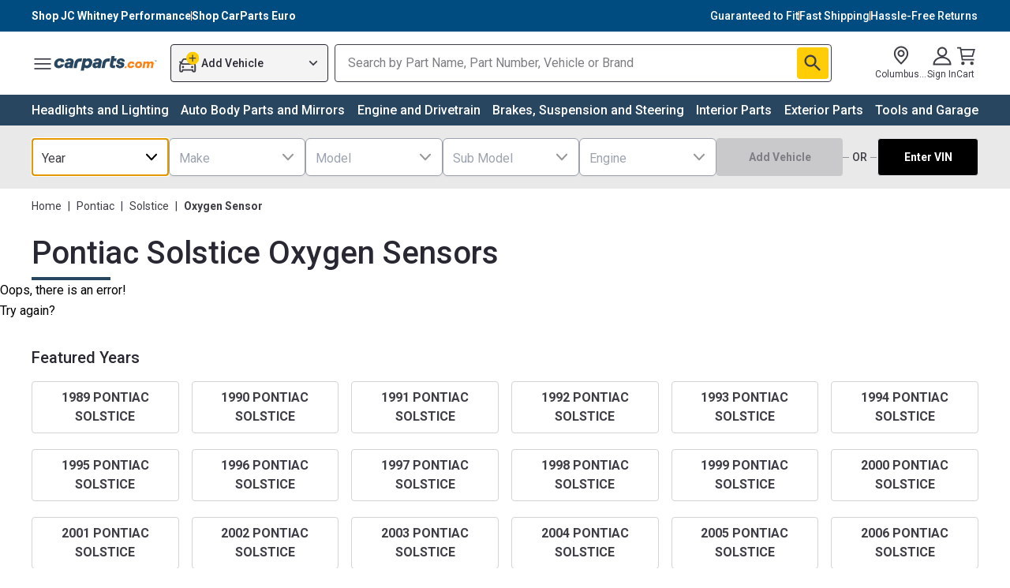

--- FILE ---
content_type: text/html; charset=utf-8
request_url: https://www.carparts.com/oxygen-sensor/pontiac/solstice
body_size: 86275
content:
<!DOCTYPE html><html lang="en"><head><meta charSet="utf-8"/><title>Pontiac Solstice Oxygen Sensors from $24 | CarParts.com</title><meta name="robots" content="index,follow"/><meta name="description" content="Searching for an aftermarket Pontiac Solstice Oxygen Sensor? Get it with our Free 30-Day Returns. Order now!"/><meta property="og:title" content="Pontiac Solstice Oxygen Sensors from $24 | CarParts.com"/><meta property="og:description" content="Searching for an aftermarket Pontiac Solstice Oxygen Sensor? Get it with our Free 30-Day Returns. Order now!"/><link rel="canonical" href="https://www.carparts.com/oxygen-sensor/pontiac/solstice"/><meta name="referrer" content="no-referrer-when-downgrade"/><meta name="apple-mobile-web-app-status-bar-style" content="black-translucent"/><meta name="msapplication-square310x310logo" content="https://cld.partsimg.com/image/upload/h_384,w_384/carparts/brand/icon_blue.png"/><meta name="apple-mobile-web-app-capable" content="yes"/><meta name="mobile-web-app-capable" content="yes"/><meta name="theme-color" content="#2e4787"/><meta name="viewport" content="width=device-width, initial-scale=1"/><link rel="icon" href="https://cld.partsimg.com/image/upload/h_32,w_32/carparts/brand/icon_blue.png" type="image/png" sizes="16x16"/><link rel="icon" href="https://cld.partsimg.com/image/upload/h_192,w_192/carparts/brand/icon_blue.png" sizes="192x192"/><link rel="apple-touch-icon" href="https://cld.partsimg.com/image/upload/h_192,w_192/carparts/brand/icon_blue.png"/><link rel="preconnect" href="https://api.carparts.com/" crossorigin="anonymous"/><link rel="preconnect" href="https://cld.partsimg.com/" crossorigin="anonymous"/><link rel="preconnect" href="https://s.go-mpulse.net/"/><link rel="preconnect" href="https://res.cloudinary.com/"/><link rel="preconnect" href="https://www.google-analytics.com/"/><link rel="preconnect" href="https://www.googletagmanager.com/"/><script type="application/ld+json">{"@context":"https://schema.org","@type":"Product","aggregateRating":{"@type":"AggregateRating","ratingCount":9,"bestRating":4.75,"ratingValue":3.85},"offers":{"@type":"AggregateOffer","priceCurrency":"USD","highPrice":65.49,"lowPrice":23.99},"name":"Pontiac Solstice Oxygen Sensor from ${price} | CarParts.com"}</script><script type="application/ld+json">{"@context":"https://schema.org/","@type":"BreadcrumbList","itemListElement":[{"@type":"ListItem","position":1,"item":{"@id":"https://www.carparts.com/","name":"Home"}},{"@type":"ListItem","position":2,"item":{"@id":"https://www.carparts.com/pontiac","name":"Pontiac"}},{"@type":"ListItem","position":3,"item":{"@id":"https://www.carparts.com/pontiac/solstice","name":"Solstice"}},{"@type":"ListItem","position":4,"item":{"@id":"https://www.carparts.com/oxygen-sensor","name":"Oxygen Sensor"}}]}</script><meta name="next-head-count" content="25"/><link rel="preconnect" href="https://fonts.googleapis.com"/><link rel="preconnect" href="https://fonts.gstatic.com" crossorigin="anonymous"/><style>
						:root {
							--font-roboto: 'Roboto', sans-serif;
						}
						</style><link rel="preconnect" href="https://fonts.googleapis12321.com"/><link rel="preconnect" href="https://fonts.gstatic.com"/><link href="https://fonts.googleapis.com/css2?family=Bebas+Neue&amp;family=Inter&amp;family=Mr+Dafoe&amp;family=Roboto+Flex:opsz,wght@8..144,100..1000&amp;display=swap" rel="stylesheet"/><style>
						:root {
							--font-roboto: 'Roboto', 'Roboto Flex', sans-serif;
						}
						</style><meta http-equiv="Cache-Control" content="no-cache, no-store, must-revalidate"/><link rel="preconnect" href="https://fonts.gstatic.com" crossorigin /><script id="is-bot" data-nscript="beforeInteractive">window.__IS_BOT__=true;</script><link rel="preload" href="https://mfe-category-page-bot.carparts.com/_next/static/css/f87e22d408f5baa6.css" as="style"/><link rel="stylesheet" href="https://mfe-category-page-bot.carparts.com/_next/static/css/f87e22d408f5baa6.css" data-n-p=""/><noscript data-n-css=""></noscript><script defer="" nomodule="" src="https://mfe-category-page-bot.carparts.com/_next/static/chunks/polyfills-c67a75d1b6f99dc8.js"></script><script async="" src="https://www.googletagmanager.com/gtag/js?id=UA-142837482-1" defer="" data-nscript="beforeInteractive"></script><script src="https://mfe-category-page-bot.carparts.com/_next/static/chunks/webpack-1768460348479-02cbd68efe445dd7.js" defer=""></script><script src="https://mfe-category-page-bot.carparts.com/_next/static/chunks/main-1768460348479-643281c777d96c8c.js" defer=""></script><script src="https://mfe-category-page-bot.carparts.com/_next/static/chunks/pages/_app-1768460348479-a74cd5d0ca8b1569.js" defer=""></script><script src="https://mfe-category-page-bot.carparts.com/_next/static/chunks/pages/categories/%5B...category%5D-1768460348479-883b1f1e1f539180.js" defer=""></script><script src="https://mfe-category-page-bot.carparts.com/_next/static/AlKJIil_pimPyjR1zVJby/_buildManifest.js" defer=""></script><script src="https://mfe-category-page-bot.carparts.com/_next/static/AlKJIil_pimPyjR1zVJby/_ssgManifest.js" defer=""></script><style data-href="https://fonts.googleapis.com/css2?family=Roboto:ital,wght@0,100;0,300;0,400;0,500;0,700;0,900;1,100;1,300;1,400;1,500;1,700;1,900&display=swap">@font-face{font-family:'Roboto';font-style:italic;font-weight:100;font-stretch:normal;font-display:swap;src:url(https://fonts.gstatic.com/l/font?kit=KFOKCnqEu92Fr1Mu53ZEC9_Vu3r1gIhOszmOClHrs6ljXfMMLoHRiAw&skey=c608c610063635f9&v=v50) format('woff')}@font-face{font-family:'Roboto';font-style:italic;font-weight:300;font-stretch:normal;font-display:swap;src:url(https://fonts.gstatic.com/l/font?kit=KFOKCnqEu92Fr1Mu53ZEC9_Vu3r1gIhOszmOClHrs6ljXfMMLt_QiAw&skey=c608c610063635f9&v=v50) format('woff')}@font-face{font-family:'Roboto';font-style:italic;font-weight:400;font-stretch:normal;font-display:swap;src:url(https://fonts.gstatic.com/l/font?kit=KFOKCnqEu92Fr1Mu53ZEC9_Vu3r1gIhOszmOClHrs6ljXfMMLoHQiAw&skey=c608c610063635f9&v=v50) format('woff')}@font-face{font-family:'Roboto';font-style:italic;font-weight:500;font-stretch:normal;font-display:swap;src:url(https://fonts.gstatic.com/l/font?kit=KFOKCnqEu92Fr1Mu53ZEC9_Vu3r1gIhOszmOClHrs6ljXfMMLrPQiAw&skey=c608c610063635f9&v=v50) format('woff')}@font-face{font-family:'Roboto';font-style:italic;font-weight:700;font-stretch:normal;font-display:swap;src:url(https://fonts.gstatic.com/l/font?kit=KFOKCnqEu92Fr1Mu53ZEC9_Vu3r1gIhOszmOClHrs6ljXfMMLmbXiAw&skey=c608c610063635f9&v=v50) format('woff')}@font-face{font-family:'Roboto';font-style:italic;font-weight:900;font-stretch:normal;font-display:swap;src:url(https://fonts.gstatic.com/l/font?kit=KFOKCnqEu92Fr1Mu53ZEC9_Vu3r1gIhOszmOClHrs6ljXfMMLijXiAw&skey=c608c610063635f9&v=v50) format('woff')}@font-face{font-family:'Roboto';font-style:normal;font-weight:100;font-stretch:normal;font-display:swap;src:url(https://fonts.gstatic.com/l/font?kit=KFOMCnqEu92Fr1ME7kSn66aGLdTylUAMQXC89YmC2DPNWubEbGmQ&skey=a0a0114a1dcab3ac&v=v50) format('woff')}@font-face{font-family:'Roboto';font-style:normal;font-weight:300;font-stretch:normal;font-display:swap;src:url(https://fonts.gstatic.com/l/font?kit=KFOMCnqEu92Fr1ME7kSn66aGLdTylUAMQXC89YmC2DPNWuaabWmQ&skey=a0a0114a1dcab3ac&v=v50) format('woff')}@font-face{font-family:'Roboto';font-style:normal;font-weight:400;font-stretch:normal;font-display:swap;src:url(https://fonts.gstatic.com/l/font?kit=KFOMCnqEu92Fr1ME7kSn66aGLdTylUAMQXC89YmC2DPNWubEbWmQ&skey=a0a0114a1dcab3ac&v=v50) format('woff')}@font-face{font-family:'Roboto';font-style:normal;font-weight:500;font-stretch:normal;font-display:swap;src:url(https://fonts.gstatic.com/l/font?kit=KFOMCnqEu92Fr1ME7kSn66aGLdTylUAMQXC89YmC2DPNWub2bWmQ&skey=a0a0114a1dcab3ac&v=v50) format('woff')}@font-face{font-family:'Roboto';font-style:normal;font-weight:700;font-stretch:normal;font-display:swap;src:url(https://fonts.gstatic.com/l/font?kit=KFOMCnqEu92Fr1ME7kSn66aGLdTylUAMQXC89YmC2DPNWuYjammQ&skey=a0a0114a1dcab3ac&v=v50) format('woff')}@font-face{font-family:'Roboto';font-style:normal;font-weight:900;font-stretch:normal;font-display:swap;src:url(https://fonts.gstatic.com/l/font?kit=KFOMCnqEu92Fr1ME7kSn66aGLdTylUAMQXC89YmC2DPNWuZtammQ&skey=a0a0114a1dcab3ac&v=v50) format('woff')}@font-face{font-family:'Roboto';font-style:italic;font-weight:100;font-stretch:100%;font-display:swap;src:url(https://fonts.gstatic.com/s/roboto/v50/KFO5CnqEu92Fr1Mu53ZEC9_Vu3r1gIhOszmkC3kaSTbQWt4N.woff2) format('woff2');unicode-range:U+0460-052F,U+1C80-1C8A,U+20B4,U+2DE0-2DFF,U+A640-A69F,U+FE2E-FE2F}@font-face{font-family:'Roboto';font-style:italic;font-weight:100;font-stretch:100%;font-display:swap;src:url(https://fonts.gstatic.com/s/roboto/v50/KFO5CnqEu92Fr1Mu53ZEC9_Vu3r1gIhOszmkAnkaSTbQWt4N.woff2) format('woff2');unicode-range:U+0301,U+0400-045F,U+0490-0491,U+04B0-04B1,U+2116}@font-face{font-family:'Roboto';font-style:italic;font-weight:100;font-stretch:100%;font-display:swap;src:url(https://fonts.gstatic.com/s/roboto/v50/KFO5CnqEu92Fr1Mu53ZEC9_Vu3r1gIhOszmkCnkaSTbQWt4N.woff2) format('woff2');unicode-range:U+1F00-1FFF}@font-face{font-family:'Roboto';font-style:italic;font-weight:100;font-stretch:100%;font-display:swap;src:url(https://fonts.gstatic.com/s/roboto/v50/KFO5CnqEu92Fr1Mu53ZEC9_Vu3r1gIhOszmkBXkaSTbQWt4N.woff2) format('woff2');unicode-range:U+0370-0377,U+037A-037F,U+0384-038A,U+038C,U+038E-03A1,U+03A3-03FF}@font-face{font-family:'Roboto';font-style:italic;font-weight:100;font-stretch:100%;font-display:swap;src:url(https://fonts.gstatic.com/s/roboto/v50/KFO5CnqEu92Fr1Mu53ZEC9_Vu3r1gIhOszmkenkaSTbQWt4N.woff2) format('woff2');unicode-range:U+0302-0303,U+0305,U+0307-0308,U+0310,U+0312,U+0315,U+031A,U+0326-0327,U+032C,U+032F-0330,U+0332-0333,U+0338,U+033A,U+0346,U+034D,U+0391-03A1,U+03A3-03A9,U+03B1-03C9,U+03D1,U+03D5-03D6,U+03F0-03F1,U+03F4-03F5,U+2016-2017,U+2034-2038,U+203C,U+2040,U+2043,U+2047,U+2050,U+2057,U+205F,U+2070-2071,U+2074-208E,U+2090-209C,U+20D0-20DC,U+20E1,U+20E5-20EF,U+2100-2112,U+2114-2115,U+2117-2121,U+2123-214F,U+2190,U+2192,U+2194-21AE,U+21B0-21E5,U+21F1-21F2,U+21F4-2211,U+2213-2214,U+2216-22FF,U+2308-230B,U+2310,U+2319,U+231C-2321,U+2336-237A,U+237C,U+2395,U+239B-23B7,U+23D0,U+23DC-23E1,U+2474-2475,U+25AF,U+25B3,U+25B7,U+25BD,U+25C1,U+25CA,U+25CC,U+25FB,U+266D-266F,U+27C0-27FF,U+2900-2AFF,U+2B0E-2B11,U+2B30-2B4C,U+2BFE,U+3030,U+FF5B,U+FF5D,U+1D400-1D7FF,U+1EE00-1EEFF}@font-face{font-family:'Roboto';font-style:italic;font-weight:100;font-stretch:100%;font-display:swap;src:url(https://fonts.gstatic.com/s/roboto/v50/KFO5CnqEu92Fr1Mu53ZEC9_Vu3r1gIhOszmkaHkaSTbQWt4N.woff2) format('woff2');unicode-range:U+0001-000C,U+000E-001F,U+007F-009F,U+20DD-20E0,U+20E2-20E4,U+2150-218F,U+2190,U+2192,U+2194-2199,U+21AF,U+21E6-21F0,U+21F3,U+2218-2219,U+2299,U+22C4-22C6,U+2300-243F,U+2440-244A,U+2460-24FF,U+25A0-27BF,U+2800-28FF,U+2921-2922,U+2981,U+29BF,U+29EB,U+2B00-2BFF,U+4DC0-4DFF,U+FFF9-FFFB,U+10140-1018E,U+10190-1019C,U+101A0,U+101D0-101FD,U+102E0-102FB,U+10E60-10E7E,U+1D2C0-1D2D3,U+1D2E0-1D37F,U+1F000-1F0FF,U+1F100-1F1AD,U+1F1E6-1F1FF,U+1F30D-1F30F,U+1F315,U+1F31C,U+1F31E,U+1F320-1F32C,U+1F336,U+1F378,U+1F37D,U+1F382,U+1F393-1F39F,U+1F3A7-1F3A8,U+1F3AC-1F3AF,U+1F3C2,U+1F3C4-1F3C6,U+1F3CA-1F3CE,U+1F3D4-1F3E0,U+1F3ED,U+1F3F1-1F3F3,U+1F3F5-1F3F7,U+1F408,U+1F415,U+1F41F,U+1F426,U+1F43F,U+1F441-1F442,U+1F444,U+1F446-1F449,U+1F44C-1F44E,U+1F453,U+1F46A,U+1F47D,U+1F4A3,U+1F4B0,U+1F4B3,U+1F4B9,U+1F4BB,U+1F4BF,U+1F4C8-1F4CB,U+1F4D6,U+1F4DA,U+1F4DF,U+1F4E3-1F4E6,U+1F4EA-1F4ED,U+1F4F7,U+1F4F9-1F4FB,U+1F4FD-1F4FE,U+1F503,U+1F507-1F50B,U+1F50D,U+1F512-1F513,U+1F53E-1F54A,U+1F54F-1F5FA,U+1F610,U+1F650-1F67F,U+1F687,U+1F68D,U+1F691,U+1F694,U+1F698,U+1F6AD,U+1F6B2,U+1F6B9-1F6BA,U+1F6BC,U+1F6C6-1F6CF,U+1F6D3-1F6D7,U+1F6E0-1F6EA,U+1F6F0-1F6F3,U+1F6F7-1F6FC,U+1F700-1F7FF,U+1F800-1F80B,U+1F810-1F847,U+1F850-1F859,U+1F860-1F887,U+1F890-1F8AD,U+1F8B0-1F8BB,U+1F8C0-1F8C1,U+1F900-1F90B,U+1F93B,U+1F946,U+1F984,U+1F996,U+1F9E9,U+1FA00-1FA6F,U+1FA70-1FA7C,U+1FA80-1FA89,U+1FA8F-1FAC6,U+1FACE-1FADC,U+1FADF-1FAE9,U+1FAF0-1FAF8,U+1FB00-1FBFF}@font-face{font-family:'Roboto';font-style:italic;font-weight:100;font-stretch:100%;font-display:swap;src:url(https://fonts.gstatic.com/s/roboto/v50/KFO5CnqEu92Fr1Mu53ZEC9_Vu3r1gIhOszmkCXkaSTbQWt4N.woff2) format('woff2');unicode-range:U+0102-0103,U+0110-0111,U+0128-0129,U+0168-0169,U+01A0-01A1,U+01AF-01B0,U+0300-0301,U+0303-0304,U+0308-0309,U+0323,U+0329,U+1EA0-1EF9,U+20AB}@font-face{font-family:'Roboto';font-style:italic;font-weight:100;font-stretch:100%;font-display:swap;src:url(https://fonts.gstatic.com/s/roboto/v50/KFO5CnqEu92Fr1Mu53ZEC9_Vu3r1gIhOszmkCHkaSTbQWt4N.woff2) format('woff2');unicode-range:U+0100-02BA,U+02BD-02C5,U+02C7-02CC,U+02CE-02D7,U+02DD-02FF,U+0304,U+0308,U+0329,U+1D00-1DBF,U+1E00-1E9F,U+1EF2-1EFF,U+2020,U+20A0-20AB,U+20AD-20C0,U+2113,U+2C60-2C7F,U+A720-A7FF}@font-face{font-family:'Roboto';font-style:italic;font-weight:100;font-stretch:100%;font-display:swap;src:url(https://fonts.gstatic.com/s/roboto/v50/KFO5CnqEu92Fr1Mu53ZEC9_Vu3r1gIhOszmkBnkaSTbQWg.woff2) format('woff2');unicode-range:U+0000-00FF,U+0131,U+0152-0153,U+02BB-02BC,U+02C6,U+02DA,U+02DC,U+0304,U+0308,U+0329,U+2000-206F,U+20AC,U+2122,U+2191,U+2193,U+2212,U+2215,U+FEFF,U+FFFD}@font-face{font-family:'Roboto';font-style:italic;font-weight:300;font-stretch:100%;font-display:swap;src:url(https://fonts.gstatic.com/s/roboto/v50/KFO5CnqEu92Fr1Mu53ZEC9_Vu3r1gIhOszmkC3kaSTbQWt4N.woff2) format('woff2');unicode-range:U+0460-052F,U+1C80-1C8A,U+20B4,U+2DE0-2DFF,U+A640-A69F,U+FE2E-FE2F}@font-face{font-family:'Roboto';font-style:italic;font-weight:300;font-stretch:100%;font-display:swap;src:url(https://fonts.gstatic.com/s/roboto/v50/KFO5CnqEu92Fr1Mu53ZEC9_Vu3r1gIhOszmkAnkaSTbQWt4N.woff2) format('woff2');unicode-range:U+0301,U+0400-045F,U+0490-0491,U+04B0-04B1,U+2116}@font-face{font-family:'Roboto';font-style:italic;font-weight:300;font-stretch:100%;font-display:swap;src:url(https://fonts.gstatic.com/s/roboto/v50/KFO5CnqEu92Fr1Mu53ZEC9_Vu3r1gIhOszmkCnkaSTbQWt4N.woff2) format('woff2');unicode-range:U+1F00-1FFF}@font-face{font-family:'Roboto';font-style:italic;font-weight:300;font-stretch:100%;font-display:swap;src:url(https://fonts.gstatic.com/s/roboto/v50/KFO5CnqEu92Fr1Mu53ZEC9_Vu3r1gIhOszmkBXkaSTbQWt4N.woff2) format('woff2');unicode-range:U+0370-0377,U+037A-037F,U+0384-038A,U+038C,U+038E-03A1,U+03A3-03FF}@font-face{font-family:'Roboto';font-style:italic;font-weight:300;font-stretch:100%;font-display:swap;src:url(https://fonts.gstatic.com/s/roboto/v50/KFO5CnqEu92Fr1Mu53ZEC9_Vu3r1gIhOszmkenkaSTbQWt4N.woff2) format('woff2');unicode-range:U+0302-0303,U+0305,U+0307-0308,U+0310,U+0312,U+0315,U+031A,U+0326-0327,U+032C,U+032F-0330,U+0332-0333,U+0338,U+033A,U+0346,U+034D,U+0391-03A1,U+03A3-03A9,U+03B1-03C9,U+03D1,U+03D5-03D6,U+03F0-03F1,U+03F4-03F5,U+2016-2017,U+2034-2038,U+203C,U+2040,U+2043,U+2047,U+2050,U+2057,U+205F,U+2070-2071,U+2074-208E,U+2090-209C,U+20D0-20DC,U+20E1,U+20E5-20EF,U+2100-2112,U+2114-2115,U+2117-2121,U+2123-214F,U+2190,U+2192,U+2194-21AE,U+21B0-21E5,U+21F1-21F2,U+21F4-2211,U+2213-2214,U+2216-22FF,U+2308-230B,U+2310,U+2319,U+231C-2321,U+2336-237A,U+237C,U+2395,U+239B-23B7,U+23D0,U+23DC-23E1,U+2474-2475,U+25AF,U+25B3,U+25B7,U+25BD,U+25C1,U+25CA,U+25CC,U+25FB,U+266D-266F,U+27C0-27FF,U+2900-2AFF,U+2B0E-2B11,U+2B30-2B4C,U+2BFE,U+3030,U+FF5B,U+FF5D,U+1D400-1D7FF,U+1EE00-1EEFF}@font-face{font-family:'Roboto';font-style:italic;font-weight:300;font-stretch:100%;font-display:swap;src:url(https://fonts.gstatic.com/s/roboto/v50/KFO5CnqEu92Fr1Mu53ZEC9_Vu3r1gIhOszmkaHkaSTbQWt4N.woff2) format('woff2');unicode-range:U+0001-000C,U+000E-001F,U+007F-009F,U+20DD-20E0,U+20E2-20E4,U+2150-218F,U+2190,U+2192,U+2194-2199,U+21AF,U+21E6-21F0,U+21F3,U+2218-2219,U+2299,U+22C4-22C6,U+2300-243F,U+2440-244A,U+2460-24FF,U+25A0-27BF,U+2800-28FF,U+2921-2922,U+2981,U+29BF,U+29EB,U+2B00-2BFF,U+4DC0-4DFF,U+FFF9-FFFB,U+10140-1018E,U+10190-1019C,U+101A0,U+101D0-101FD,U+102E0-102FB,U+10E60-10E7E,U+1D2C0-1D2D3,U+1D2E0-1D37F,U+1F000-1F0FF,U+1F100-1F1AD,U+1F1E6-1F1FF,U+1F30D-1F30F,U+1F315,U+1F31C,U+1F31E,U+1F320-1F32C,U+1F336,U+1F378,U+1F37D,U+1F382,U+1F393-1F39F,U+1F3A7-1F3A8,U+1F3AC-1F3AF,U+1F3C2,U+1F3C4-1F3C6,U+1F3CA-1F3CE,U+1F3D4-1F3E0,U+1F3ED,U+1F3F1-1F3F3,U+1F3F5-1F3F7,U+1F408,U+1F415,U+1F41F,U+1F426,U+1F43F,U+1F441-1F442,U+1F444,U+1F446-1F449,U+1F44C-1F44E,U+1F453,U+1F46A,U+1F47D,U+1F4A3,U+1F4B0,U+1F4B3,U+1F4B9,U+1F4BB,U+1F4BF,U+1F4C8-1F4CB,U+1F4D6,U+1F4DA,U+1F4DF,U+1F4E3-1F4E6,U+1F4EA-1F4ED,U+1F4F7,U+1F4F9-1F4FB,U+1F4FD-1F4FE,U+1F503,U+1F507-1F50B,U+1F50D,U+1F512-1F513,U+1F53E-1F54A,U+1F54F-1F5FA,U+1F610,U+1F650-1F67F,U+1F687,U+1F68D,U+1F691,U+1F694,U+1F698,U+1F6AD,U+1F6B2,U+1F6B9-1F6BA,U+1F6BC,U+1F6C6-1F6CF,U+1F6D3-1F6D7,U+1F6E0-1F6EA,U+1F6F0-1F6F3,U+1F6F7-1F6FC,U+1F700-1F7FF,U+1F800-1F80B,U+1F810-1F847,U+1F850-1F859,U+1F860-1F887,U+1F890-1F8AD,U+1F8B0-1F8BB,U+1F8C0-1F8C1,U+1F900-1F90B,U+1F93B,U+1F946,U+1F984,U+1F996,U+1F9E9,U+1FA00-1FA6F,U+1FA70-1FA7C,U+1FA80-1FA89,U+1FA8F-1FAC6,U+1FACE-1FADC,U+1FADF-1FAE9,U+1FAF0-1FAF8,U+1FB00-1FBFF}@font-face{font-family:'Roboto';font-style:italic;font-weight:300;font-stretch:100%;font-display:swap;src:url(https://fonts.gstatic.com/s/roboto/v50/KFO5CnqEu92Fr1Mu53ZEC9_Vu3r1gIhOszmkCXkaSTbQWt4N.woff2) format('woff2');unicode-range:U+0102-0103,U+0110-0111,U+0128-0129,U+0168-0169,U+01A0-01A1,U+01AF-01B0,U+0300-0301,U+0303-0304,U+0308-0309,U+0323,U+0329,U+1EA0-1EF9,U+20AB}@font-face{font-family:'Roboto';font-style:italic;font-weight:300;font-stretch:100%;font-display:swap;src:url(https://fonts.gstatic.com/s/roboto/v50/KFO5CnqEu92Fr1Mu53ZEC9_Vu3r1gIhOszmkCHkaSTbQWt4N.woff2) format('woff2');unicode-range:U+0100-02BA,U+02BD-02C5,U+02C7-02CC,U+02CE-02D7,U+02DD-02FF,U+0304,U+0308,U+0329,U+1D00-1DBF,U+1E00-1E9F,U+1EF2-1EFF,U+2020,U+20A0-20AB,U+20AD-20C0,U+2113,U+2C60-2C7F,U+A720-A7FF}@font-face{font-family:'Roboto';font-style:italic;font-weight:300;font-stretch:100%;font-display:swap;src:url(https://fonts.gstatic.com/s/roboto/v50/KFO5CnqEu92Fr1Mu53ZEC9_Vu3r1gIhOszmkBnkaSTbQWg.woff2) format('woff2');unicode-range:U+0000-00FF,U+0131,U+0152-0153,U+02BB-02BC,U+02C6,U+02DA,U+02DC,U+0304,U+0308,U+0329,U+2000-206F,U+20AC,U+2122,U+2191,U+2193,U+2212,U+2215,U+FEFF,U+FFFD}@font-face{font-family:'Roboto';font-style:italic;font-weight:400;font-stretch:100%;font-display:swap;src:url(https://fonts.gstatic.com/s/roboto/v50/KFO5CnqEu92Fr1Mu53ZEC9_Vu3r1gIhOszmkC3kaSTbQWt4N.woff2) format('woff2');unicode-range:U+0460-052F,U+1C80-1C8A,U+20B4,U+2DE0-2DFF,U+A640-A69F,U+FE2E-FE2F}@font-face{font-family:'Roboto';font-style:italic;font-weight:400;font-stretch:100%;font-display:swap;src:url(https://fonts.gstatic.com/s/roboto/v50/KFO5CnqEu92Fr1Mu53ZEC9_Vu3r1gIhOszmkAnkaSTbQWt4N.woff2) format('woff2');unicode-range:U+0301,U+0400-045F,U+0490-0491,U+04B0-04B1,U+2116}@font-face{font-family:'Roboto';font-style:italic;font-weight:400;font-stretch:100%;font-display:swap;src:url(https://fonts.gstatic.com/s/roboto/v50/KFO5CnqEu92Fr1Mu53ZEC9_Vu3r1gIhOszmkCnkaSTbQWt4N.woff2) format('woff2');unicode-range:U+1F00-1FFF}@font-face{font-family:'Roboto';font-style:italic;font-weight:400;font-stretch:100%;font-display:swap;src:url(https://fonts.gstatic.com/s/roboto/v50/KFO5CnqEu92Fr1Mu53ZEC9_Vu3r1gIhOszmkBXkaSTbQWt4N.woff2) format('woff2');unicode-range:U+0370-0377,U+037A-037F,U+0384-038A,U+038C,U+038E-03A1,U+03A3-03FF}@font-face{font-family:'Roboto';font-style:italic;font-weight:400;font-stretch:100%;font-display:swap;src:url(https://fonts.gstatic.com/s/roboto/v50/KFO5CnqEu92Fr1Mu53ZEC9_Vu3r1gIhOszmkenkaSTbQWt4N.woff2) format('woff2');unicode-range:U+0302-0303,U+0305,U+0307-0308,U+0310,U+0312,U+0315,U+031A,U+0326-0327,U+032C,U+032F-0330,U+0332-0333,U+0338,U+033A,U+0346,U+034D,U+0391-03A1,U+03A3-03A9,U+03B1-03C9,U+03D1,U+03D5-03D6,U+03F0-03F1,U+03F4-03F5,U+2016-2017,U+2034-2038,U+203C,U+2040,U+2043,U+2047,U+2050,U+2057,U+205F,U+2070-2071,U+2074-208E,U+2090-209C,U+20D0-20DC,U+20E1,U+20E5-20EF,U+2100-2112,U+2114-2115,U+2117-2121,U+2123-214F,U+2190,U+2192,U+2194-21AE,U+21B0-21E5,U+21F1-21F2,U+21F4-2211,U+2213-2214,U+2216-22FF,U+2308-230B,U+2310,U+2319,U+231C-2321,U+2336-237A,U+237C,U+2395,U+239B-23B7,U+23D0,U+23DC-23E1,U+2474-2475,U+25AF,U+25B3,U+25B7,U+25BD,U+25C1,U+25CA,U+25CC,U+25FB,U+266D-266F,U+27C0-27FF,U+2900-2AFF,U+2B0E-2B11,U+2B30-2B4C,U+2BFE,U+3030,U+FF5B,U+FF5D,U+1D400-1D7FF,U+1EE00-1EEFF}@font-face{font-family:'Roboto';font-style:italic;font-weight:400;font-stretch:100%;font-display:swap;src:url(https://fonts.gstatic.com/s/roboto/v50/KFO5CnqEu92Fr1Mu53ZEC9_Vu3r1gIhOszmkaHkaSTbQWt4N.woff2) format('woff2');unicode-range:U+0001-000C,U+000E-001F,U+007F-009F,U+20DD-20E0,U+20E2-20E4,U+2150-218F,U+2190,U+2192,U+2194-2199,U+21AF,U+21E6-21F0,U+21F3,U+2218-2219,U+2299,U+22C4-22C6,U+2300-243F,U+2440-244A,U+2460-24FF,U+25A0-27BF,U+2800-28FF,U+2921-2922,U+2981,U+29BF,U+29EB,U+2B00-2BFF,U+4DC0-4DFF,U+FFF9-FFFB,U+10140-1018E,U+10190-1019C,U+101A0,U+101D0-101FD,U+102E0-102FB,U+10E60-10E7E,U+1D2C0-1D2D3,U+1D2E0-1D37F,U+1F000-1F0FF,U+1F100-1F1AD,U+1F1E6-1F1FF,U+1F30D-1F30F,U+1F315,U+1F31C,U+1F31E,U+1F320-1F32C,U+1F336,U+1F378,U+1F37D,U+1F382,U+1F393-1F39F,U+1F3A7-1F3A8,U+1F3AC-1F3AF,U+1F3C2,U+1F3C4-1F3C6,U+1F3CA-1F3CE,U+1F3D4-1F3E0,U+1F3ED,U+1F3F1-1F3F3,U+1F3F5-1F3F7,U+1F408,U+1F415,U+1F41F,U+1F426,U+1F43F,U+1F441-1F442,U+1F444,U+1F446-1F449,U+1F44C-1F44E,U+1F453,U+1F46A,U+1F47D,U+1F4A3,U+1F4B0,U+1F4B3,U+1F4B9,U+1F4BB,U+1F4BF,U+1F4C8-1F4CB,U+1F4D6,U+1F4DA,U+1F4DF,U+1F4E3-1F4E6,U+1F4EA-1F4ED,U+1F4F7,U+1F4F9-1F4FB,U+1F4FD-1F4FE,U+1F503,U+1F507-1F50B,U+1F50D,U+1F512-1F513,U+1F53E-1F54A,U+1F54F-1F5FA,U+1F610,U+1F650-1F67F,U+1F687,U+1F68D,U+1F691,U+1F694,U+1F698,U+1F6AD,U+1F6B2,U+1F6B9-1F6BA,U+1F6BC,U+1F6C6-1F6CF,U+1F6D3-1F6D7,U+1F6E0-1F6EA,U+1F6F0-1F6F3,U+1F6F7-1F6FC,U+1F700-1F7FF,U+1F800-1F80B,U+1F810-1F847,U+1F850-1F859,U+1F860-1F887,U+1F890-1F8AD,U+1F8B0-1F8BB,U+1F8C0-1F8C1,U+1F900-1F90B,U+1F93B,U+1F946,U+1F984,U+1F996,U+1F9E9,U+1FA00-1FA6F,U+1FA70-1FA7C,U+1FA80-1FA89,U+1FA8F-1FAC6,U+1FACE-1FADC,U+1FADF-1FAE9,U+1FAF0-1FAF8,U+1FB00-1FBFF}@font-face{font-family:'Roboto';font-style:italic;font-weight:400;font-stretch:100%;font-display:swap;src:url(https://fonts.gstatic.com/s/roboto/v50/KFO5CnqEu92Fr1Mu53ZEC9_Vu3r1gIhOszmkCXkaSTbQWt4N.woff2) format('woff2');unicode-range:U+0102-0103,U+0110-0111,U+0128-0129,U+0168-0169,U+01A0-01A1,U+01AF-01B0,U+0300-0301,U+0303-0304,U+0308-0309,U+0323,U+0329,U+1EA0-1EF9,U+20AB}@font-face{font-family:'Roboto';font-style:italic;font-weight:400;font-stretch:100%;font-display:swap;src:url(https://fonts.gstatic.com/s/roboto/v50/KFO5CnqEu92Fr1Mu53ZEC9_Vu3r1gIhOszmkCHkaSTbQWt4N.woff2) format('woff2');unicode-range:U+0100-02BA,U+02BD-02C5,U+02C7-02CC,U+02CE-02D7,U+02DD-02FF,U+0304,U+0308,U+0329,U+1D00-1DBF,U+1E00-1E9F,U+1EF2-1EFF,U+2020,U+20A0-20AB,U+20AD-20C0,U+2113,U+2C60-2C7F,U+A720-A7FF}@font-face{font-family:'Roboto';font-style:italic;font-weight:400;font-stretch:100%;font-display:swap;src:url(https://fonts.gstatic.com/s/roboto/v50/KFO5CnqEu92Fr1Mu53ZEC9_Vu3r1gIhOszmkBnkaSTbQWg.woff2) format('woff2');unicode-range:U+0000-00FF,U+0131,U+0152-0153,U+02BB-02BC,U+02C6,U+02DA,U+02DC,U+0304,U+0308,U+0329,U+2000-206F,U+20AC,U+2122,U+2191,U+2193,U+2212,U+2215,U+FEFF,U+FFFD}@font-face{font-family:'Roboto';font-style:italic;font-weight:500;font-stretch:100%;font-display:swap;src:url(https://fonts.gstatic.com/s/roboto/v50/KFO5CnqEu92Fr1Mu53ZEC9_Vu3r1gIhOszmkC3kaSTbQWt4N.woff2) format('woff2');unicode-range:U+0460-052F,U+1C80-1C8A,U+20B4,U+2DE0-2DFF,U+A640-A69F,U+FE2E-FE2F}@font-face{font-family:'Roboto';font-style:italic;font-weight:500;font-stretch:100%;font-display:swap;src:url(https://fonts.gstatic.com/s/roboto/v50/KFO5CnqEu92Fr1Mu53ZEC9_Vu3r1gIhOszmkAnkaSTbQWt4N.woff2) format('woff2');unicode-range:U+0301,U+0400-045F,U+0490-0491,U+04B0-04B1,U+2116}@font-face{font-family:'Roboto';font-style:italic;font-weight:500;font-stretch:100%;font-display:swap;src:url(https://fonts.gstatic.com/s/roboto/v50/KFO5CnqEu92Fr1Mu53ZEC9_Vu3r1gIhOszmkCnkaSTbQWt4N.woff2) format('woff2');unicode-range:U+1F00-1FFF}@font-face{font-family:'Roboto';font-style:italic;font-weight:500;font-stretch:100%;font-display:swap;src:url(https://fonts.gstatic.com/s/roboto/v50/KFO5CnqEu92Fr1Mu53ZEC9_Vu3r1gIhOszmkBXkaSTbQWt4N.woff2) format('woff2');unicode-range:U+0370-0377,U+037A-037F,U+0384-038A,U+038C,U+038E-03A1,U+03A3-03FF}@font-face{font-family:'Roboto';font-style:italic;font-weight:500;font-stretch:100%;font-display:swap;src:url(https://fonts.gstatic.com/s/roboto/v50/KFO5CnqEu92Fr1Mu53ZEC9_Vu3r1gIhOszmkenkaSTbQWt4N.woff2) format('woff2');unicode-range:U+0302-0303,U+0305,U+0307-0308,U+0310,U+0312,U+0315,U+031A,U+0326-0327,U+032C,U+032F-0330,U+0332-0333,U+0338,U+033A,U+0346,U+034D,U+0391-03A1,U+03A3-03A9,U+03B1-03C9,U+03D1,U+03D5-03D6,U+03F0-03F1,U+03F4-03F5,U+2016-2017,U+2034-2038,U+203C,U+2040,U+2043,U+2047,U+2050,U+2057,U+205F,U+2070-2071,U+2074-208E,U+2090-209C,U+20D0-20DC,U+20E1,U+20E5-20EF,U+2100-2112,U+2114-2115,U+2117-2121,U+2123-214F,U+2190,U+2192,U+2194-21AE,U+21B0-21E5,U+21F1-21F2,U+21F4-2211,U+2213-2214,U+2216-22FF,U+2308-230B,U+2310,U+2319,U+231C-2321,U+2336-237A,U+237C,U+2395,U+239B-23B7,U+23D0,U+23DC-23E1,U+2474-2475,U+25AF,U+25B3,U+25B7,U+25BD,U+25C1,U+25CA,U+25CC,U+25FB,U+266D-266F,U+27C0-27FF,U+2900-2AFF,U+2B0E-2B11,U+2B30-2B4C,U+2BFE,U+3030,U+FF5B,U+FF5D,U+1D400-1D7FF,U+1EE00-1EEFF}@font-face{font-family:'Roboto';font-style:italic;font-weight:500;font-stretch:100%;font-display:swap;src:url(https://fonts.gstatic.com/s/roboto/v50/KFO5CnqEu92Fr1Mu53ZEC9_Vu3r1gIhOszmkaHkaSTbQWt4N.woff2) format('woff2');unicode-range:U+0001-000C,U+000E-001F,U+007F-009F,U+20DD-20E0,U+20E2-20E4,U+2150-218F,U+2190,U+2192,U+2194-2199,U+21AF,U+21E6-21F0,U+21F3,U+2218-2219,U+2299,U+22C4-22C6,U+2300-243F,U+2440-244A,U+2460-24FF,U+25A0-27BF,U+2800-28FF,U+2921-2922,U+2981,U+29BF,U+29EB,U+2B00-2BFF,U+4DC0-4DFF,U+FFF9-FFFB,U+10140-1018E,U+10190-1019C,U+101A0,U+101D0-101FD,U+102E0-102FB,U+10E60-10E7E,U+1D2C0-1D2D3,U+1D2E0-1D37F,U+1F000-1F0FF,U+1F100-1F1AD,U+1F1E6-1F1FF,U+1F30D-1F30F,U+1F315,U+1F31C,U+1F31E,U+1F320-1F32C,U+1F336,U+1F378,U+1F37D,U+1F382,U+1F393-1F39F,U+1F3A7-1F3A8,U+1F3AC-1F3AF,U+1F3C2,U+1F3C4-1F3C6,U+1F3CA-1F3CE,U+1F3D4-1F3E0,U+1F3ED,U+1F3F1-1F3F3,U+1F3F5-1F3F7,U+1F408,U+1F415,U+1F41F,U+1F426,U+1F43F,U+1F441-1F442,U+1F444,U+1F446-1F449,U+1F44C-1F44E,U+1F453,U+1F46A,U+1F47D,U+1F4A3,U+1F4B0,U+1F4B3,U+1F4B9,U+1F4BB,U+1F4BF,U+1F4C8-1F4CB,U+1F4D6,U+1F4DA,U+1F4DF,U+1F4E3-1F4E6,U+1F4EA-1F4ED,U+1F4F7,U+1F4F9-1F4FB,U+1F4FD-1F4FE,U+1F503,U+1F507-1F50B,U+1F50D,U+1F512-1F513,U+1F53E-1F54A,U+1F54F-1F5FA,U+1F610,U+1F650-1F67F,U+1F687,U+1F68D,U+1F691,U+1F694,U+1F698,U+1F6AD,U+1F6B2,U+1F6B9-1F6BA,U+1F6BC,U+1F6C6-1F6CF,U+1F6D3-1F6D7,U+1F6E0-1F6EA,U+1F6F0-1F6F3,U+1F6F7-1F6FC,U+1F700-1F7FF,U+1F800-1F80B,U+1F810-1F847,U+1F850-1F859,U+1F860-1F887,U+1F890-1F8AD,U+1F8B0-1F8BB,U+1F8C0-1F8C1,U+1F900-1F90B,U+1F93B,U+1F946,U+1F984,U+1F996,U+1F9E9,U+1FA00-1FA6F,U+1FA70-1FA7C,U+1FA80-1FA89,U+1FA8F-1FAC6,U+1FACE-1FADC,U+1FADF-1FAE9,U+1FAF0-1FAF8,U+1FB00-1FBFF}@font-face{font-family:'Roboto';font-style:italic;font-weight:500;font-stretch:100%;font-display:swap;src:url(https://fonts.gstatic.com/s/roboto/v50/KFO5CnqEu92Fr1Mu53ZEC9_Vu3r1gIhOszmkCXkaSTbQWt4N.woff2) format('woff2');unicode-range:U+0102-0103,U+0110-0111,U+0128-0129,U+0168-0169,U+01A0-01A1,U+01AF-01B0,U+0300-0301,U+0303-0304,U+0308-0309,U+0323,U+0329,U+1EA0-1EF9,U+20AB}@font-face{font-family:'Roboto';font-style:italic;font-weight:500;font-stretch:100%;font-display:swap;src:url(https://fonts.gstatic.com/s/roboto/v50/KFO5CnqEu92Fr1Mu53ZEC9_Vu3r1gIhOszmkCHkaSTbQWt4N.woff2) format('woff2');unicode-range:U+0100-02BA,U+02BD-02C5,U+02C7-02CC,U+02CE-02D7,U+02DD-02FF,U+0304,U+0308,U+0329,U+1D00-1DBF,U+1E00-1E9F,U+1EF2-1EFF,U+2020,U+20A0-20AB,U+20AD-20C0,U+2113,U+2C60-2C7F,U+A720-A7FF}@font-face{font-family:'Roboto';font-style:italic;font-weight:500;font-stretch:100%;font-display:swap;src:url(https://fonts.gstatic.com/s/roboto/v50/KFO5CnqEu92Fr1Mu53ZEC9_Vu3r1gIhOszmkBnkaSTbQWg.woff2) format('woff2');unicode-range:U+0000-00FF,U+0131,U+0152-0153,U+02BB-02BC,U+02C6,U+02DA,U+02DC,U+0304,U+0308,U+0329,U+2000-206F,U+20AC,U+2122,U+2191,U+2193,U+2212,U+2215,U+FEFF,U+FFFD}@font-face{font-family:'Roboto';font-style:italic;font-weight:700;font-stretch:100%;font-display:swap;src:url(https://fonts.gstatic.com/s/roboto/v50/KFO5CnqEu92Fr1Mu53ZEC9_Vu3r1gIhOszmkC3kaSTbQWt4N.woff2) format('woff2');unicode-range:U+0460-052F,U+1C80-1C8A,U+20B4,U+2DE0-2DFF,U+A640-A69F,U+FE2E-FE2F}@font-face{font-family:'Roboto';font-style:italic;font-weight:700;font-stretch:100%;font-display:swap;src:url(https://fonts.gstatic.com/s/roboto/v50/KFO5CnqEu92Fr1Mu53ZEC9_Vu3r1gIhOszmkAnkaSTbQWt4N.woff2) format('woff2');unicode-range:U+0301,U+0400-045F,U+0490-0491,U+04B0-04B1,U+2116}@font-face{font-family:'Roboto';font-style:italic;font-weight:700;font-stretch:100%;font-display:swap;src:url(https://fonts.gstatic.com/s/roboto/v50/KFO5CnqEu92Fr1Mu53ZEC9_Vu3r1gIhOszmkCnkaSTbQWt4N.woff2) format('woff2');unicode-range:U+1F00-1FFF}@font-face{font-family:'Roboto';font-style:italic;font-weight:700;font-stretch:100%;font-display:swap;src:url(https://fonts.gstatic.com/s/roboto/v50/KFO5CnqEu92Fr1Mu53ZEC9_Vu3r1gIhOszmkBXkaSTbQWt4N.woff2) format('woff2');unicode-range:U+0370-0377,U+037A-037F,U+0384-038A,U+038C,U+038E-03A1,U+03A3-03FF}@font-face{font-family:'Roboto';font-style:italic;font-weight:700;font-stretch:100%;font-display:swap;src:url(https://fonts.gstatic.com/s/roboto/v50/KFO5CnqEu92Fr1Mu53ZEC9_Vu3r1gIhOszmkenkaSTbQWt4N.woff2) format('woff2');unicode-range:U+0302-0303,U+0305,U+0307-0308,U+0310,U+0312,U+0315,U+031A,U+0326-0327,U+032C,U+032F-0330,U+0332-0333,U+0338,U+033A,U+0346,U+034D,U+0391-03A1,U+03A3-03A9,U+03B1-03C9,U+03D1,U+03D5-03D6,U+03F0-03F1,U+03F4-03F5,U+2016-2017,U+2034-2038,U+203C,U+2040,U+2043,U+2047,U+2050,U+2057,U+205F,U+2070-2071,U+2074-208E,U+2090-209C,U+20D0-20DC,U+20E1,U+20E5-20EF,U+2100-2112,U+2114-2115,U+2117-2121,U+2123-214F,U+2190,U+2192,U+2194-21AE,U+21B0-21E5,U+21F1-21F2,U+21F4-2211,U+2213-2214,U+2216-22FF,U+2308-230B,U+2310,U+2319,U+231C-2321,U+2336-237A,U+237C,U+2395,U+239B-23B7,U+23D0,U+23DC-23E1,U+2474-2475,U+25AF,U+25B3,U+25B7,U+25BD,U+25C1,U+25CA,U+25CC,U+25FB,U+266D-266F,U+27C0-27FF,U+2900-2AFF,U+2B0E-2B11,U+2B30-2B4C,U+2BFE,U+3030,U+FF5B,U+FF5D,U+1D400-1D7FF,U+1EE00-1EEFF}@font-face{font-family:'Roboto';font-style:italic;font-weight:700;font-stretch:100%;font-display:swap;src:url(https://fonts.gstatic.com/s/roboto/v50/KFO5CnqEu92Fr1Mu53ZEC9_Vu3r1gIhOszmkaHkaSTbQWt4N.woff2) format('woff2');unicode-range:U+0001-000C,U+000E-001F,U+007F-009F,U+20DD-20E0,U+20E2-20E4,U+2150-218F,U+2190,U+2192,U+2194-2199,U+21AF,U+21E6-21F0,U+21F3,U+2218-2219,U+2299,U+22C4-22C6,U+2300-243F,U+2440-244A,U+2460-24FF,U+25A0-27BF,U+2800-28FF,U+2921-2922,U+2981,U+29BF,U+29EB,U+2B00-2BFF,U+4DC0-4DFF,U+FFF9-FFFB,U+10140-1018E,U+10190-1019C,U+101A0,U+101D0-101FD,U+102E0-102FB,U+10E60-10E7E,U+1D2C0-1D2D3,U+1D2E0-1D37F,U+1F000-1F0FF,U+1F100-1F1AD,U+1F1E6-1F1FF,U+1F30D-1F30F,U+1F315,U+1F31C,U+1F31E,U+1F320-1F32C,U+1F336,U+1F378,U+1F37D,U+1F382,U+1F393-1F39F,U+1F3A7-1F3A8,U+1F3AC-1F3AF,U+1F3C2,U+1F3C4-1F3C6,U+1F3CA-1F3CE,U+1F3D4-1F3E0,U+1F3ED,U+1F3F1-1F3F3,U+1F3F5-1F3F7,U+1F408,U+1F415,U+1F41F,U+1F426,U+1F43F,U+1F441-1F442,U+1F444,U+1F446-1F449,U+1F44C-1F44E,U+1F453,U+1F46A,U+1F47D,U+1F4A3,U+1F4B0,U+1F4B3,U+1F4B9,U+1F4BB,U+1F4BF,U+1F4C8-1F4CB,U+1F4D6,U+1F4DA,U+1F4DF,U+1F4E3-1F4E6,U+1F4EA-1F4ED,U+1F4F7,U+1F4F9-1F4FB,U+1F4FD-1F4FE,U+1F503,U+1F507-1F50B,U+1F50D,U+1F512-1F513,U+1F53E-1F54A,U+1F54F-1F5FA,U+1F610,U+1F650-1F67F,U+1F687,U+1F68D,U+1F691,U+1F694,U+1F698,U+1F6AD,U+1F6B2,U+1F6B9-1F6BA,U+1F6BC,U+1F6C6-1F6CF,U+1F6D3-1F6D7,U+1F6E0-1F6EA,U+1F6F0-1F6F3,U+1F6F7-1F6FC,U+1F700-1F7FF,U+1F800-1F80B,U+1F810-1F847,U+1F850-1F859,U+1F860-1F887,U+1F890-1F8AD,U+1F8B0-1F8BB,U+1F8C0-1F8C1,U+1F900-1F90B,U+1F93B,U+1F946,U+1F984,U+1F996,U+1F9E9,U+1FA00-1FA6F,U+1FA70-1FA7C,U+1FA80-1FA89,U+1FA8F-1FAC6,U+1FACE-1FADC,U+1FADF-1FAE9,U+1FAF0-1FAF8,U+1FB00-1FBFF}@font-face{font-family:'Roboto';font-style:italic;font-weight:700;font-stretch:100%;font-display:swap;src:url(https://fonts.gstatic.com/s/roboto/v50/KFO5CnqEu92Fr1Mu53ZEC9_Vu3r1gIhOszmkCXkaSTbQWt4N.woff2) format('woff2');unicode-range:U+0102-0103,U+0110-0111,U+0128-0129,U+0168-0169,U+01A0-01A1,U+01AF-01B0,U+0300-0301,U+0303-0304,U+0308-0309,U+0323,U+0329,U+1EA0-1EF9,U+20AB}@font-face{font-family:'Roboto';font-style:italic;font-weight:700;font-stretch:100%;font-display:swap;src:url(https://fonts.gstatic.com/s/roboto/v50/KFO5CnqEu92Fr1Mu53ZEC9_Vu3r1gIhOszmkCHkaSTbQWt4N.woff2) format('woff2');unicode-range:U+0100-02BA,U+02BD-02C5,U+02C7-02CC,U+02CE-02D7,U+02DD-02FF,U+0304,U+0308,U+0329,U+1D00-1DBF,U+1E00-1E9F,U+1EF2-1EFF,U+2020,U+20A0-20AB,U+20AD-20C0,U+2113,U+2C60-2C7F,U+A720-A7FF}@font-face{font-family:'Roboto';font-style:italic;font-weight:700;font-stretch:100%;font-display:swap;src:url(https://fonts.gstatic.com/s/roboto/v50/KFO5CnqEu92Fr1Mu53ZEC9_Vu3r1gIhOszmkBnkaSTbQWg.woff2) format('woff2');unicode-range:U+0000-00FF,U+0131,U+0152-0153,U+02BB-02BC,U+02C6,U+02DA,U+02DC,U+0304,U+0308,U+0329,U+2000-206F,U+20AC,U+2122,U+2191,U+2193,U+2212,U+2215,U+FEFF,U+FFFD}@font-face{font-family:'Roboto';font-style:italic;font-weight:900;font-stretch:100%;font-display:swap;src:url(https://fonts.gstatic.com/s/roboto/v50/KFO5CnqEu92Fr1Mu53ZEC9_Vu3r1gIhOszmkC3kaSTbQWt4N.woff2) format('woff2');unicode-range:U+0460-052F,U+1C80-1C8A,U+20B4,U+2DE0-2DFF,U+A640-A69F,U+FE2E-FE2F}@font-face{font-family:'Roboto';font-style:italic;font-weight:900;font-stretch:100%;font-display:swap;src:url(https://fonts.gstatic.com/s/roboto/v50/KFO5CnqEu92Fr1Mu53ZEC9_Vu3r1gIhOszmkAnkaSTbQWt4N.woff2) format('woff2');unicode-range:U+0301,U+0400-045F,U+0490-0491,U+04B0-04B1,U+2116}@font-face{font-family:'Roboto';font-style:italic;font-weight:900;font-stretch:100%;font-display:swap;src:url(https://fonts.gstatic.com/s/roboto/v50/KFO5CnqEu92Fr1Mu53ZEC9_Vu3r1gIhOszmkCnkaSTbQWt4N.woff2) format('woff2');unicode-range:U+1F00-1FFF}@font-face{font-family:'Roboto';font-style:italic;font-weight:900;font-stretch:100%;font-display:swap;src:url(https://fonts.gstatic.com/s/roboto/v50/KFO5CnqEu92Fr1Mu53ZEC9_Vu3r1gIhOszmkBXkaSTbQWt4N.woff2) format('woff2');unicode-range:U+0370-0377,U+037A-037F,U+0384-038A,U+038C,U+038E-03A1,U+03A3-03FF}@font-face{font-family:'Roboto';font-style:italic;font-weight:900;font-stretch:100%;font-display:swap;src:url(https://fonts.gstatic.com/s/roboto/v50/KFO5CnqEu92Fr1Mu53ZEC9_Vu3r1gIhOszmkenkaSTbQWt4N.woff2) format('woff2');unicode-range:U+0302-0303,U+0305,U+0307-0308,U+0310,U+0312,U+0315,U+031A,U+0326-0327,U+032C,U+032F-0330,U+0332-0333,U+0338,U+033A,U+0346,U+034D,U+0391-03A1,U+03A3-03A9,U+03B1-03C9,U+03D1,U+03D5-03D6,U+03F0-03F1,U+03F4-03F5,U+2016-2017,U+2034-2038,U+203C,U+2040,U+2043,U+2047,U+2050,U+2057,U+205F,U+2070-2071,U+2074-208E,U+2090-209C,U+20D0-20DC,U+20E1,U+20E5-20EF,U+2100-2112,U+2114-2115,U+2117-2121,U+2123-214F,U+2190,U+2192,U+2194-21AE,U+21B0-21E5,U+21F1-21F2,U+21F4-2211,U+2213-2214,U+2216-22FF,U+2308-230B,U+2310,U+2319,U+231C-2321,U+2336-237A,U+237C,U+2395,U+239B-23B7,U+23D0,U+23DC-23E1,U+2474-2475,U+25AF,U+25B3,U+25B7,U+25BD,U+25C1,U+25CA,U+25CC,U+25FB,U+266D-266F,U+27C0-27FF,U+2900-2AFF,U+2B0E-2B11,U+2B30-2B4C,U+2BFE,U+3030,U+FF5B,U+FF5D,U+1D400-1D7FF,U+1EE00-1EEFF}@font-face{font-family:'Roboto';font-style:italic;font-weight:900;font-stretch:100%;font-display:swap;src:url(https://fonts.gstatic.com/s/roboto/v50/KFO5CnqEu92Fr1Mu53ZEC9_Vu3r1gIhOszmkaHkaSTbQWt4N.woff2) format('woff2');unicode-range:U+0001-000C,U+000E-001F,U+007F-009F,U+20DD-20E0,U+20E2-20E4,U+2150-218F,U+2190,U+2192,U+2194-2199,U+21AF,U+21E6-21F0,U+21F3,U+2218-2219,U+2299,U+22C4-22C6,U+2300-243F,U+2440-244A,U+2460-24FF,U+25A0-27BF,U+2800-28FF,U+2921-2922,U+2981,U+29BF,U+29EB,U+2B00-2BFF,U+4DC0-4DFF,U+FFF9-FFFB,U+10140-1018E,U+10190-1019C,U+101A0,U+101D0-101FD,U+102E0-102FB,U+10E60-10E7E,U+1D2C0-1D2D3,U+1D2E0-1D37F,U+1F000-1F0FF,U+1F100-1F1AD,U+1F1E6-1F1FF,U+1F30D-1F30F,U+1F315,U+1F31C,U+1F31E,U+1F320-1F32C,U+1F336,U+1F378,U+1F37D,U+1F382,U+1F393-1F39F,U+1F3A7-1F3A8,U+1F3AC-1F3AF,U+1F3C2,U+1F3C4-1F3C6,U+1F3CA-1F3CE,U+1F3D4-1F3E0,U+1F3ED,U+1F3F1-1F3F3,U+1F3F5-1F3F7,U+1F408,U+1F415,U+1F41F,U+1F426,U+1F43F,U+1F441-1F442,U+1F444,U+1F446-1F449,U+1F44C-1F44E,U+1F453,U+1F46A,U+1F47D,U+1F4A3,U+1F4B0,U+1F4B3,U+1F4B9,U+1F4BB,U+1F4BF,U+1F4C8-1F4CB,U+1F4D6,U+1F4DA,U+1F4DF,U+1F4E3-1F4E6,U+1F4EA-1F4ED,U+1F4F7,U+1F4F9-1F4FB,U+1F4FD-1F4FE,U+1F503,U+1F507-1F50B,U+1F50D,U+1F512-1F513,U+1F53E-1F54A,U+1F54F-1F5FA,U+1F610,U+1F650-1F67F,U+1F687,U+1F68D,U+1F691,U+1F694,U+1F698,U+1F6AD,U+1F6B2,U+1F6B9-1F6BA,U+1F6BC,U+1F6C6-1F6CF,U+1F6D3-1F6D7,U+1F6E0-1F6EA,U+1F6F0-1F6F3,U+1F6F7-1F6FC,U+1F700-1F7FF,U+1F800-1F80B,U+1F810-1F847,U+1F850-1F859,U+1F860-1F887,U+1F890-1F8AD,U+1F8B0-1F8BB,U+1F8C0-1F8C1,U+1F900-1F90B,U+1F93B,U+1F946,U+1F984,U+1F996,U+1F9E9,U+1FA00-1FA6F,U+1FA70-1FA7C,U+1FA80-1FA89,U+1FA8F-1FAC6,U+1FACE-1FADC,U+1FADF-1FAE9,U+1FAF0-1FAF8,U+1FB00-1FBFF}@font-face{font-family:'Roboto';font-style:italic;font-weight:900;font-stretch:100%;font-display:swap;src:url(https://fonts.gstatic.com/s/roboto/v50/KFO5CnqEu92Fr1Mu53ZEC9_Vu3r1gIhOszmkCXkaSTbQWt4N.woff2) format('woff2');unicode-range:U+0102-0103,U+0110-0111,U+0128-0129,U+0168-0169,U+01A0-01A1,U+01AF-01B0,U+0300-0301,U+0303-0304,U+0308-0309,U+0323,U+0329,U+1EA0-1EF9,U+20AB}@font-face{font-family:'Roboto';font-style:italic;font-weight:900;font-stretch:100%;font-display:swap;src:url(https://fonts.gstatic.com/s/roboto/v50/KFO5CnqEu92Fr1Mu53ZEC9_Vu3r1gIhOszmkCHkaSTbQWt4N.woff2) format('woff2');unicode-range:U+0100-02BA,U+02BD-02C5,U+02C7-02CC,U+02CE-02D7,U+02DD-02FF,U+0304,U+0308,U+0329,U+1D00-1DBF,U+1E00-1E9F,U+1EF2-1EFF,U+2020,U+20A0-20AB,U+20AD-20C0,U+2113,U+2C60-2C7F,U+A720-A7FF}@font-face{font-family:'Roboto';font-style:italic;font-weight:900;font-stretch:100%;font-display:swap;src:url(https://fonts.gstatic.com/s/roboto/v50/KFO5CnqEu92Fr1Mu53ZEC9_Vu3r1gIhOszmkBnkaSTbQWg.woff2) format('woff2');unicode-range:U+0000-00FF,U+0131,U+0152-0153,U+02BB-02BC,U+02C6,U+02DA,U+02DC,U+0304,U+0308,U+0329,U+2000-206F,U+20AC,U+2122,U+2191,U+2193,U+2212,U+2215,U+FEFF,U+FFFD}@font-face{font-family:'Roboto';font-style:normal;font-weight:100;font-stretch:100%;font-display:swap;src:url(https://fonts.gstatic.com/s/roboto/v50/KFO7CnqEu92Fr1ME7kSn66aGLdTylUAMa3GUBHMdazTgWw.woff2) format('woff2');unicode-range:U+0460-052F,U+1C80-1C8A,U+20B4,U+2DE0-2DFF,U+A640-A69F,U+FE2E-FE2F}@font-face{font-family:'Roboto';font-style:normal;font-weight:100;font-stretch:100%;font-display:swap;src:url(https://fonts.gstatic.com/s/roboto/v50/KFO7CnqEu92Fr1ME7kSn66aGLdTylUAMa3iUBHMdazTgWw.woff2) format('woff2');unicode-range:U+0301,U+0400-045F,U+0490-0491,U+04B0-04B1,U+2116}@font-face{font-family:'Roboto';font-style:normal;font-weight:100;font-stretch:100%;font-display:swap;src:url(https://fonts.gstatic.com/s/roboto/v50/KFO7CnqEu92Fr1ME7kSn66aGLdTylUAMa3CUBHMdazTgWw.woff2) format('woff2');unicode-range:U+1F00-1FFF}@font-face{font-family:'Roboto';font-style:normal;font-weight:100;font-stretch:100%;font-display:swap;src:url(https://fonts.gstatic.com/s/roboto/v50/KFO7CnqEu92Fr1ME7kSn66aGLdTylUAMa3-UBHMdazTgWw.woff2) format('woff2');unicode-range:U+0370-0377,U+037A-037F,U+0384-038A,U+038C,U+038E-03A1,U+03A3-03FF}@font-face{font-family:'Roboto';font-style:normal;font-weight:100;font-stretch:100%;font-display:swap;src:url(https://fonts.gstatic.com/s/roboto/v50/KFO7CnqEu92Fr1ME7kSn66aGLdTylUAMawCUBHMdazTgWw.woff2) format('woff2');unicode-range:U+0302-0303,U+0305,U+0307-0308,U+0310,U+0312,U+0315,U+031A,U+0326-0327,U+032C,U+032F-0330,U+0332-0333,U+0338,U+033A,U+0346,U+034D,U+0391-03A1,U+03A3-03A9,U+03B1-03C9,U+03D1,U+03D5-03D6,U+03F0-03F1,U+03F4-03F5,U+2016-2017,U+2034-2038,U+203C,U+2040,U+2043,U+2047,U+2050,U+2057,U+205F,U+2070-2071,U+2074-208E,U+2090-209C,U+20D0-20DC,U+20E1,U+20E5-20EF,U+2100-2112,U+2114-2115,U+2117-2121,U+2123-214F,U+2190,U+2192,U+2194-21AE,U+21B0-21E5,U+21F1-21F2,U+21F4-2211,U+2213-2214,U+2216-22FF,U+2308-230B,U+2310,U+2319,U+231C-2321,U+2336-237A,U+237C,U+2395,U+239B-23B7,U+23D0,U+23DC-23E1,U+2474-2475,U+25AF,U+25B3,U+25B7,U+25BD,U+25C1,U+25CA,U+25CC,U+25FB,U+266D-266F,U+27C0-27FF,U+2900-2AFF,U+2B0E-2B11,U+2B30-2B4C,U+2BFE,U+3030,U+FF5B,U+FF5D,U+1D400-1D7FF,U+1EE00-1EEFF}@font-face{font-family:'Roboto';font-style:normal;font-weight:100;font-stretch:100%;font-display:swap;src:url(https://fonts.gstatic.com/s/roboto/v50/KFO7CnqEu92Fr1ME7kSn66aGLdTylUAMaxKUBHMdazTgWw.woff2) format('woff2');unicode-range:U+0001-000C,U+000E-001F,U+007F-009F,U+20DD-20E0,U+20E2-20E4,U+2150-218F,U+2190,U+2192,U+2194-2199,U+21AF,U+21E6-21F0,U+21F3,U+2218-2219,U+2299,U+22C4-22C6,U+2300-243F,U+2440-244A,U+2460-24FF,U+25A0-27BF,U+2800-28FF,U+2921-2922,U+2981,U+29BF,U+29EB,U+2B00-2BFF,U+4DC0-4DFF,U+FFF9-FFFB,U+10140-1018E,U+10190-1019C,U+101A0,U+101D0-101FD,U+102E0-102FB,U+10E60-10E7E,U+1D2C0-1D2D3,U+1D2E0-1D37F,U+1F000-1F0FF,U+1F100-1F1AD,U+1F1E6-1F1FF,U+1F30D-1F30F,U+1F315,U+1F31C,U+1F31E,U+1F320-1F32C,U+1F336,U+1F378,U+1F37D,U+1F382,U+1F393-1F39F,U+1F3A7-1F3A8,U+1F3AC-1F3AF,U+1F3C2,U+1F3C4-1F3C6,U+1F3CA-1F3CE,U+1F3D4-1F3E0,U+1F3ED,U+1F3F1-1F3F3,U+1F3F5-1F3F7,U+1F408,U+1F415,U+1F41F,U+1F426,U+1F43F,U+1F441-1F442,U+1F444,U+1F446-1F449,U+1F44C-1F44E,U+1F453,U+1F46A,U+1F47D,U+1F4A3,U+1F4B0,U+1F4B3,U+1F4B9,U+1F4BB,U+1F4BF,U+1F4C8-1F4CB,U+1F4D6,U+1F4DA,U+1F4DF,U+1F4E3-1F4E6,U+1F4EA-1F4ED,U+1F4F7,U+1F4F9-1F4FB,U+1F4FD-1F4FE,U+1F503,U+1F507-1F50B,U+1F50D,U+1F512-1F513,U+1F53E-1F54A,U+1F54F-1F5FA,U+1F610,U+1F650-1F67F,U+1F687,U+1F68D,U+1F691,U+1F694,U+1F698,U+1F6AD,U+1F6B2,U+1F6B9-1F6BA,U+1F6BC,U+1F6C6-1F6CF,U+1F6D3-1F6D7,U+1F6E0-1F6EA,U+1F6F0-1F6F3,U+1F6F7-1F6FC,U+1F700-1F7FF,U+1F800-1F80B,U+1F810-1F847,U+1F850-1F859,U+1F860-1F887,U+1F890-1F8AD,U+1F8B0-1F8BB,U+1F8C0-1F8C1,U+1F900-1F90B,U+1F93B,U+1F946,U+1F984,U+1F996,U+1F9E9,U+1FA00-1FA6F,U+1FA70-1FA7C,U+1FA80-1FA89,U+1FA8F-1FAC6,U+1FACE-1FADC,U+1FADF-1FAE9,U+1FAF0-1FAF8,U+1FB00-1FBFF}@font-face{font-family:'Roboto';font-style:normal;font-weight:100;font-stretch:100%;font-display:swap;src:url(https://fonts.gstatic.com/s/roboto/v50/KFO7CnqEu92Fr1ME7kSn66aGLdTylUAMa3OUBHMdazTgWw.woff2) format('woff2');unicode-range:U+0102-0103,U+0110-0111,U+0128-0129,U+0168-0169,U+01A0-01A1,U+01AF-01B0,U+0300-0301,U+0303-0304,U+0308-0309,U+0323,U+0329,U+1EA0-1EF9,U+20AB}@font-face{font-family:'Roboto';font-style:normal;font-weight:100;font-stretch:100%;font-display:swap;src:url(https://fonts.gstatic.com/s/roboto/v50/KFO7CnqEu92Fr1ME7kSn66aGLdTylUAMa3KUBHMdazTgWw.woff2) format('woff2');unicode-range:U+0100-02BA,U+02BD-02C5,U+02C7-02CC,U+02CE-02D7,U+02DD-02FF,U+0304,U+0308,U+0329,U+1D00-1DBF,U+1E00-1E9F,U+1EF2-1EFF,U+2020,U+20A0-20AB,U+20AD-20C0,U+2113,U+2C60-2C7F,U+A720-A7FF}@font-face{font-family:'Roboto';font-style:normal;font-weight:100;font-stretch:100%;font-display:swap;src:url(https://fonts.gstatic.com/s/roboto/v50/KFO7CnqEu92Fr1ME7kSn66aGLdTylUAMa3yUBHMdazQ.woff2) format('woff2');unicode-range:U+0000-00FF,U+0131,U+0152-0153,U+02BB-02BC,U+02C6,U+02DA,U+02DC,U+0304,U+0308,U+0329,U+2000-206F,U+20AC,U+2122,U+2191,U+2193,U+2212,U+2215,U+FEFF,U+FFFD}@font-face{font-family:'Roboto';font-style:normal;font-weight:300;font-stretch:100%;font-display:swap;src:url(https://fonts.gstatic.com/s/roboto/v50/KFO7CnqEu92Fr1ME7kSn66aGLdTylUAMa3GUBHMdazTgWw.woff2) format('woff2');unicode-range:U+0460-052F,U+1C80-1C8A,U+20B4,U+2DE0-2DFF,U+A640-A69F,U+FE2E-FE2F}@font-face{font-family:'Roboto';font-style:normal;font-weight:300;font-stretch:100%;font-display:swap;src:url(https://fonts.gstatic.com/s/roboto/v50/KFO7CnqEu92Fr1ME7kSn66aGLdTylUAMa3iUBHMdazTgWw.woff2) format('woff2');unicode-range:U+0301,U+0400-045F,U+0490-0491,U+04B0-04B1,U+2116}@font-face{font-family:'Roboto';font-style:normal;font-weight:300;font-stretch:100%;font-display:swap;src:url(https://fonts.gstatic.com/s/roboto/v50/KFO7CnqEu92Fr1ME7kSn66aGLdTylUAMa3CUBHMdazTgWw.woff2) format('woff2');unicode-range:U+1F00-1FFF}@font-face{font-family:'Roboto';font-style:normal;font-weight:300;font-stretch:100%;font-display:swap;src:url(https://fonts.gstatic.com/s/roboto/v50/KFO7CnqEu92Fr1ME7kSn66aGLdTylUAMa3-UBHMdazTgWw.woff2) format('woff2');unicode-range:U+0370-0377,U+037A-037F,U+0384-038A,U+038C,U+038E-03A1,U+03A3-03FF}@font-face{font-family:'Roboto';font-style:normal;font-weight:300;font-stretch:100%;font-display:swap;src:url(https://fonts.gstatic.com/s/roboto/v50/KFO7CnqEu92Fr1ME7kSn66aGLdTylUAMawCUBHMdazTgWw.woff2) format('woff2');unicode-range:U+0302-0303,U+0305,U+0307-0308,U+0310,U+0312,U+0315,U+031A,U+0326-0327,U+032C,U+032F-0330,U+0332-0333,U+0338,U+033A,U+0346,U+034D,U+0391-03A1,U+03A3-03A9,U+03B1-03C9,U+03D1,U+03D5-03D6,U+03F0-03F1,U+03F4-03F5,U+2016-2017,U+2034-2038,U+203C,U+2040,U+2043,U+2047,U+2050,U+2057,U+205F,U+2070-2071,U+2074-208E,U+2090-209C,U+20D0-20DC,U+20E1,U+20E5-20EF,U+2100-2112,U+2114-2115,U+2117-2121,U+2123-214F,U+2190,U+2192,U+2194-21AE,U+21B0-21E5,U+21F1-21F2,U+21F4-2211,U+2213-2214,U+2216-22FF,U+2308-230B,U+2310,U+2319,U+231C-2321,U+2336-237A,U+237C,U+2395,U+239B-23B7,U+23D0,U+23DC-23E1,U+2474-2475,U+25AF,U+25B3,U+25B7,U+25BD,U+25C1,U+25CA,U+25CC,U+25FB,U+266D-266F,U+27C0-27FF,U+2900-2AFF,U+2B0E-2B11,U+2B30-2B4C,U+2BFE,U+3030,U+FF5B,U+FF5D,U+1D400-1D7FF,U+1EE00-1EEFF}@font-face{font-family:'Roboto';font-style:normal;font-weight:300;font-stretch:100%;font-display:swap;src:url(https://fonts.gstatic.com/s/roboto/v50/KFO7CnqEu92Fr1ME7kSn66aGLdTylUAMaxKUBHMdazTgWw.woff2) format('woff2');unicode-range:U+0001-000C,U+000E-001F,U+007F-009F,U+20DD-20E0,U+20E2-20E4,U+2150-218F,U+2190,U+2192,U+2194-2199,U+21AF,U+21E6-21F0,U+21F3,U+2218-2219,U+2299,U+22C4-22C6,U+2300-243F,U+2440-244A,U+2460-24FF,U+25A0-27BF,U+2800-28FF,U+2921-2922,U+2981,U+29BF,U+29EB,U+2B00-2BFF,U+4DC0-4DFF,U+FFF9-FFFB,U+10140-1018E,U+10190-1019C,U+101A0,U+101D0-101FD,U+102E0-102FB,U+10E60-10E7E,U+1D2C0-1D2D3,U+1D2E0-1D37F,U+1F000-1F0FF,U+1F100-1F1AD,U+1F1E6-1F1FF,U+1F30D-1F30F,U+1F315,U+1F31C,U+1F31E,U+1F320-1F32C,U+1F336,U+1F378,U+1F37D,U+1F382,U+1F393-1F39F,U+1F3A7-1F3A8,U+1F3AC-1F3AF,U+1F3C2,U+1F3C4-1F3C6,U+1F3CA-1F3CE,U+1F3D4-1F3E0,U+1F3ED,U+1F3F1-1F3F3,U+1F3F5-1F3F7,U+1F408,U+1F415,U+1F41F,U+1F426,U+1F43F,U+1F441-1F442,U+1F444,U+1F446-1F449,U+1F44C-1F44E,U+1F453,U+1F46A,U+1F47D,U+1F4A3,U+1F4B0,U+1F4B3,U+1F4B9,U+1F4BB,U+1F4BF,U+1F4C8-1F4CB,U+1F4D6,U+1F4DA,U+1F4DF,U+1F4E3-1F4E6,U+1F4EA-1F4ED,U+1F4F7,U+1F4F9-1F4FB,U+1F4FD-1F4FE,U+1F503,U+1F507-1F50B,U+1F50D,U+1F512-1F513,U+1F53E-1F54A,U+1F54F-1F5FA,U+1F610,U+1F650-1F67F,U+1F687,U+1F68D,U+1F691,U+1F694,U+1F698,U+1F6AD,U+1F6B2,U+1F6B9-1F6BA,U+1F6BC,U+1F6C6-1F6CF,U+1F6D3-1F6D7,U+1F6E0-1F6EA,U+1F6F0-1F6F3,U+1F6F7-1F6FC,U+1F700-1F7FF,U+1F800-1F80B,U+1F810-1F847,U+1F850-1F859,U+1F860-1F887,U+1F890-1F8AD,U+1F8B0-1F8BB,U+1F8C0-1F8C1,U+1F900-1F90B,U+1F93B,U+1F946,U+1F984,U+1F996,U+1F9E9,U+1FA00-1FA6F,U+1FA70-1FA7C,U+1FA80-1FA89,U+1FA8F-1FAC6,U+1FACE-1FADC,U+1FADF-1FAE9,U+1FAF0-1FAF8,U+1FB00-1FBFF}@font-face{font-family:'Roboto';font-style:normal;font-weight:300;font-stretch:100%;font-display:swap;src:url(https://fonts.gstatic.com/s/roboto/v50/KFO7CnqEu92Fr1ME7kSn66aGLdTylUAMa3OUBHMdazTgWw.woff2) format('woff2');unicode-range:U+0102-0103,U+0110-0111,U+0128-0129,U+0168-0169,U+01A0-01A1,U+01AF-01B0,U+0300-0301,U+0303-0304,U+0308-0309,U+0323,U+0329,U+1EA0-1EF9,U+20AB}@font-face{font-family:'Roboto';font-style:normal;font-weight:300;font-stretch:100%;font-display:swap;src:url(https://fonts.gstatic.com/s/roboto/v50/KFO7CnqEu92Fr1ME7kSn66aGLdTylUAMa3KUBHMdazTgWw.woff2) format('woff2');unicode-range:U+0100-02BA,U+02BD-02C5,U+02C7-02CC,U+02CE-02D7,U+02DD-02FF,U+0304,U+0308,U+0329,U+1D00-1DBF,U+1E00-1E9F,U+1EF2-1EFF,U+2020,U+20A0-20AB,U+20AD-20C0,U+2113,U+2C60-2C7F,U+A720-A7FF}@font-face{font-family:'Roboto';font-style:normal;font-weight:300;font-stretch:100%;font-display:swap;src:url(https://fonts.gstatic.com/s/roboto/v50/KFO7CnqEu92Fr1ME7kSn66aGLdTylUAMa3yUBHMdazQ.woff2) format('woff2');unicode-range:U+0000-00FF,U+0131,U+0152-0153,U+02BB-02BC,U+02C6,U+02DA,U+02DC,U+0304,U+0308,U+0329,U+2000-206F,U+20AC,U+2122,U+2191,U+2193,U+2212,U+2215,U+FEFF,U+FFFD}@font-face{font-family:'Roboto';font-style:normal;font-weight:400;font-stretch:100%;font-display:swap;src:url(https://fonts.gstatic.com/s/roboto/v50/KFO7CnqEu92Fr1ME7kSn66aGLdTylUAMa3GUBHMdazTgWw.woff2) format('woff2');unicode-range:U+0460-052F,U+1C80-1C8A,U+20B4,U+2DE0-2DFF,U+A640-A69F,U+FE2E-FE2F}@font-face{font-family:'Roboto';font-style:normal;font-weight:400;font-stretch:100%;font-display:swap;src:url(https://fonts.gstatic.com/s/roboto/v50/KFO7CnqEu92Fr1ME7kSn66aGLdTylUAMa3iUBHMdazTgWw.woff2) format('woff2');unicode-range:U+0301,U+0400-045F,U+0490-0491,U+04B0-04B1,U+2116}@font-face{font-family:'Roboto';font-style:normal;font-weight:400;font-stretch:100%;font-display:swap;src:url(https://fonts.gstatic.com/s/roboto/v50/KFO7CnqEu92Fr1ME7kSn66aGLdTylUAMa3CUBHMdazTgWw.woff2) format('woff2');unicode-range:U+1F00-1FFF}@font-face{font-family:'Roboto';font-style:normal;font-weight:400;font-stretch:100%;font-display:swap;src:url(https://fonts.gstatic.com/s/roboto/v50/KFO7CnqEu92Fr1ME7kSn66aGLdTylUAMa3-UBHMdazTgWw.woff2) format('woff2');unicode-range:U+0370-0377,U+037A-037F,U+0384-038A,U+038C,U+038E-03A1,U+03A3-03FF}@font-face{font-family:'Roboto';font-style:normal;font-weight:400;font-stretch:100%;font-display:swap;src:url(https://fonts.gstatic.com/s/roboto/v50/KFO7CnqEu92Fr1ME7kSn66aGLdTylUAMawCUBHMdazTgWw.woff2) format('woff2');unicode-range:U+0302-0303,U+0305,U+0307-0308,U+0310,U+0312,U+0315,U+031A,U+0326-0327,U+032C,U+032F-0330,U+0332-0333,U+0338,U+033A,U+0346,U+034D,U+0391-03A1,U+03A3-03A9,U+03B1-03C9,U+03D1,U+03D5-03D6,U+03F0-03F1,U+03F4-03F5,U+2016-2017,U+2034-2038,U+203C,U+2040,U+2043,U+2047,U+2050,U+2057,U+205F,U+2070-2071,U+2074-208E,U+2090-209C,U+20D0-20DC,U+20E1,U+20E5-20EF,U+2100-2112,U+2114-2115,U+2117-2121,U+2123-214F,U+2190,U+2192,U+2194-21AE,U+21B0-21E5,U+21F1-21F2,U+21F4-2211,U+2213-2214,U+2216-22FF,U+2308-230B,U+2310,U+2319,U+231C-2321,U+2336-237A,U+237C,U+2395,U+239B-23B7,U+23D0,U+23DC-23E1,U+2474-2475,U+25AF,U+25B3,U+25B7,U+25BD,U+25C1,U+25CA,U+25CC,U+25FB,U+266D-266F,U+27C0-27FF,U+2900-2AFF,U+2B0E-2B11,U+2B30-2B4C,U+2BFE,U+3030,U+FF5B,U+FF5D,U+1D400-1D7FF,U+1EE00-1EEFF}@font-face{font-family:'Roboto';font-style:normal;font-weight:400;font-stretch:100%;font-display:swap;src:url(https://fonts.gstatic.com/s/roboto/v50/KFO7CnqEu92Fr1ME7kSn66aGLdTylUAMaxKUBHMdazTgWw.woff2) format('woff2');unicode-range:U+0001-000C,U+000E-001F,U+007F-009F,U+20DD-20E0,U+20E2-20E4,U+2150-218F,U+2190,U+2192,U+2194-2199,U+21AF,U+21E6-21F0,U+21F3,U+2218-2219,U+2299,U+22C4-22C6,U+2300-243F,U+2440-244A,U+2460-24FF,U+25A0-27BF,U+2800-28FF,U+2921-2922,U+2981,U+29BF,U+29EB,U+2B00-2BFF,U+4DC0-4DFF,U+FFF9-FFFB,U+10140-1018E,U+10190-1019C,U+101A0,U+101D0-101FD,U+102E0-102FB,U+10E60-10E7E,U+1D2C0-1D2D3,U+1D2E0-1D37F,U+1F000-1F0FF,U+1F100-1F1AD,U+1F1E6-1F1FF,U+1F30D-1F30F,U+1F315,U+1F31C,U+1F31E,U+1F320-1F32C,U+1F336,U+1F378,U+1F37D,U+1F382,U+1F393-1F39F,U+1F3A7-1F3A8,U+1F3AC-1F3AF,U+1F3C2,U+1F3C4-1F3C6,U+1F3CA-1F3CE,U+1F3D4-1F3E0,U+1F3ED,U+1F3F1-1F3F3,U+1F3F5-1F3F7,U+1F408,U+1F415,U+1F41F,U+1F426,U+1F43F,U+1F441-1F442,U+1F444,U+1F446-1F449,U+1F44C-1F44E,U+1F453,U+1F46A,U+1F47D,U+1F4A3,U+1F4B0,U+1F4B3,U+1F4B9,U+1F4BB,U+1F4BF,U+1F4C8-1F4CB,U+1F4D6,U+1F4DA,U+1F4DF,U+1F4E3-1F4E6,U+1F4EA-1F4ED,U+1F4F7,U+1F4F9-1F4FB,U+1F4FD-1F4FE,U+1F503,U+1F507-1F50B,U+1F50D,U+1F512-1F513,U+1F53E-1F54A,U+1F54F-1F5FA,U+1F610,U+1F650-1F67F,U+1F687,U+1F68D,U+1F691,U+1F694,U+1F698,U+1F6AD,U+1F6B2,U+1F6B9-1F6BA,U+1F6BC,U+1F6C6-1F6CF,U+1F6D3-1F6D7,U+1F6E0-1F6EA,U+1F6F0-1F6F3,U+1F6F7-1F6FC,U+1F700-1F7FF,U+1F800-1F80B,U+1F810-1F847,U+1F850-1F859,U+1F860-1F887,U+1F890-1F8AD,U+1F8B0-1F8BB,U+1F8C0-1F8C1,U+1F900-1F90B,U+1F93B,U+1F946,U+1F984,U+1F996,U+1F9E9,U+1FA00-1FA6F,U+1FA70-1FA7C,U+1FA80-1FA89,U+1FA8F-1FAC6,U+1FACE-1FADC,U+1FADF-1FAE9,U+1FAF0-1FAF8,U+1FB00-1FBFF}@font-face{font-family:'Roboto';font-style:normal;font-weight:400;font-stretch:100%;font-display:swap;src:url(https://fonts.gstatic.com/s/roboto/v50/KFO7CnqEu92Fr1ME7kSn66aGLdTylUAMa3OUBHMdazTgWw.woff2) format('woff2');unicode-range:U+0102-0103,U+0110-0111,U+0128-0129,U+0168-0169,U+01A0-01A1,U+01AF-01B0,U+0300-0301,U+0303-0304,U+0308-0309,U+0323,U+0329,U+1EA0-1EF9,U+20AB}@font-face{font-family:'Roboto';font-style:normal;font-weight:400;font-stretch:100%;font-display:swap;src:url(https://fonts.gstatic.com/s/roboto/v50/KFO7CnqEu92Fr1ME7kSn66aGLdTylUAMa3KUBHMdazTgWw.woff2) format('woff2');unicode-range:U+0100-02BA,U+02BD-02C5,U+02C7-02CC,U+02CE-02D7,U+02DD-02FF,U+0304,U+0308,U+0329,U+1D00-1DBF,U+1E00-1E9F,U+1EF2-1EFF,U+2020,U+20A0-20AB,U+20AD-20C0,U+2113,U+2C60-2C7F,U+A720-A7FF}@font-face{font-family:'Roboto';font-style:normal;font-weight:400;font-stretch:100%;font-display:swap;src:url(https://fonts.gstatic.com/s/roboto/v50/KFO7CnqEu92Fr1ME7kSn66aGLdTylUAMa3yUBHMdazQ.woff2) format('woff2');unicode-range:U+0000-00FF,U+0131,U+0152-0153,U+02BB-02BC,U+02C6,U+02DA,U+02DC,U+0304,U+0308,U+0329,U+2000-206F,U+20AC,U+2122,U+2191,U+2193,U+2212,U+2215,U+FEFF,U+FFFD}@font-face{font-family:'Roboto';font-style:normal;font-weight:500;font-stretch:100%;font-display:swap;src:url(https://fonts.gstatic.com/s/roboto/v50/KFO7CnqEu92Fr1ME7kSn66aGLdTylUAMa3GUBHMdazTgWw.woff2) format('woff2');unicode-range:U+0460-052F,U+1C80-1C8A,U+20B4,U+2DE0-2DFF,U+A640-A69F,U+FE2E-FE2F}@font-face{font-family:'Roboto';font-style:normal;font-weight:500;font-stretch:100%;font-display:swap;src:url(https://fonts.gstatic.com/s/roboto/v50/KFO7CnqEu92Fr1ME7kSn66aGLdTylUAMa3iUBHMdazTgWw.woff2) format('woff2');unicode-range:U+0301,U+0400-045F,U+0490-0491,U+04B0-04B1,U+2116}@font-face{font-family:'Roboto';font-style:normal;font-weight:500;font-stretch:100%;font-display:swap;src:url(https://fonts.gstatic.com/s/roboto/v50/KFO7CnqEu92Fr1ME7kSn66aGLdTylUAMa3CUBHMdazTgWw.woff2) format('woff2');unicode-range:U+1F00-1FFF}@font-face{font-family:'Roboto';font-style:normal;font-weight:500;font-stretch:100%;font-display:swap;src:url(https://fonts.gstatic.com/s/roboto/v50/KFO7CnqEu92Fr1ME7kSn66aGLdTylUAMa3-UBHMdazTgWw.woff2) format('woff2');unicode-range:U+0370-0377,U+037A-037F,U+0384-038A,U+038C,U+038E-03A1,U+03A3-03FF}@font-face{font-family:'Roboto';font-style:normal;font-weight:500;font-stretch:100%;font-display:swap;src:url(https://fonts.gstatic.com/s/roboto/v50/KFO7CnqEu92Fr1ME7kSn66aGLdTylUAMawCUBHMdazTgWw.woff2) format('woff2');unicode-range:U+0302-0303,U+0305,U+0307-0308,U+0310,U+0312,U+0315,U+031A,U+0326-0327,U+032C,U+032F-0330,U+0332-0333,U+0338,U+033A,U+0346,U+034D,U+0391-03A1,U+03A3-03A9,U+03B1-03C9,U+03D1,U+03D5-03D6,U+03F0-03F1,U+03F4-03F5,U+2016-2017,U+2034-2038,U+203C,U+2040,U+2043,U+2047,U+2050,U+2057,U+205F,U+2070-2071,U+2074-208E,U+2090-209C,U+20D0-20DC,U+20E1,U+20E5-20EF,U+2100-2112,U+2114-2115,U+2117-2121,U+2123-214F,U+2190,U+2192,U+2194-21AE,U+21B0-21E5,U+21F1-21F2,U+21F4-2211,U+2213-2214,U+2216-22FF,U+2308-230B,U+2310,U+2319,U+231C-2321,U+2336-237A,U+237C,U+2395,U+239B-23B7,U+23D0,U+23DC-23E1,U+2474-2475,U+25AF,U+25B3,U+25B7,U+25BD,U+25C1,U+25CA,U+25CC,U+25FB,U+266D-266F,U+27C0-27FF,U+2900-2AFF,U+2B0E-2B11,U+2B30-2B4C,U+2BFE,U+3030,U+FF5B,U+FF5D,U+1D400-1D7FF,U+1EE00-1EEFF}@font-face{font-family:'Roboto';font-style:normal;font-weight:500;font-stretch:100%;font-display:swap;src:url(https://fonts.gstatic.com/s/roboto/v50/KFO7CnqEu92Fr1ME7kSn66aGLdTylUAMaxKUBHMdazTgWw.woff2) format('woff2');unicode-range:U+0001-000C,U+000E-001F,U+007F-009F,U+20DD-20E0,U+20E2-20E4,U+2150-218F,U+2190,U+2192,U+2194-2199,U+21AF,U+21E6-21F0,U+21F3,U+2218-2219,U+2299,U+22C4-22C6,U+2300-243F,U+2440-244A,U+2460-24FF,U+25A0-27BF,U+2800-28FF,U+2921-2922,U+2981,U+29BF,U+29EB,U+2B00-2BFF,U+4DC0-4DFF,U+FFF9-FFFB,U+10140-1018E,U+10190-1019C,U+101A0,U+101D0-101FD,U+102E0-102FB,U+10E60-10E7E,U+1D2C0-1D2D3,U+1D2E0-1D37F,U+1F000-1F0FF,U+1F100-1F1AD,U+1F1E6-1F1FF,U+1F30D-1F30F,U+1F315,U+1F31C,U+1F31E,U+1F320-1F32C,U+1F336,U+1F378,U+1F37D,U+1F382,U+1F393-1F39F,U+1F3A7-1F3A8,U+1F3AC-1F3AF,U+1F3C2,U+1F3C4-1F3C6,U+1F3CA-1F3CE,U+1F3D4-1F3E0,U+1F3ED,U+1F3F1-1F3F3,U+1F3F5-1F3F7,U+1F408,U+1F415,U+1F41F,U+1F426,U+1F43F,U+1F441-1F442,U+1F444,U+1F446-1F449,U+1F44C-1F44E,U+1F453,U+1F46A,U+1F47D,U+1F4A3,U+1F4B0,U+1F4B3,U+1F4B9,U+1F4BB,U+1F4BF,U+1F4C8-1F4CB,U+1F4D6,U+1F4DA,U+1F4DF,U+1F4E3-1F4E6,U+1F4EA-1F4ED,U+1F4F7,U+1F4F9-1F4FB,U+1F4FD-1F4FE,U+1F503,U+1F507-1F50B,U+1F50D,U+1F512-1F513,U+1F53E-1F54A,U+1F54F-1F5FA,U+1F610,U+1F650-1F67F,U+1F687,U+1F68D,U+1F691,U+1F694,U+1F698,U+1F6AD,U+1F6B2,U+1F6B9-1F6BA,U+1F6BC,U+1F6C6-1F6CF,U+1F6D3-1F6D7,U+1F6E0-1F6EA,U+1F6F0-1F6F3,U+1F6F7-1F6FC,U+1F700-1F7FF,U+1F800-1F80B,U+1F810-1F847,U+1F850-1F859,U+1F860-1F887,U+1F890-1F8AD,U+1F8B0-1F8BB,U+1F8C0-1F8C1,U+1F900-1F90B,U+1F93B,U+1F946,U+1F984,U+1F996,U+1F9E9,U+1FA00-1FA6F,U+1FA70-1FA7C,U+1FA80-1FA89,U+1FA8F-1FAC6,U+1FACE-1FADC,U+1FADF-1FAE9,U+1FAF0-1FAF8,U+1FB00-1FBFF}@font-face{font-family:'Roboto';font-style:normal;font-weight:500;font-stretch:100%;font-display:swap;src:url(https://fonts.gstatic.com/s/roboto/v50/KFO7CnqEu92Fr1ME7kSn66aGLdTylUAMa3OUBHMdazTgWw.woff2) format('woff2');unicode-range:U+0102-0103,U+0110-0111,U+0128-0129,U+0168-0169,U+01A0-01A1,U+01AF-01B0,U+0300-0301,U+0303-0304,U+0308-0309,U+0323,U+0329,U+1EA0-1EF9,U+20AB}@font-face{font-family:'Roboto';font-style:normal;font-weight:500;font-stretch:100%;font-display:swap;src:url(https://fonts.gstatic.com/s/roboto/v50/KFO7CnqEu92Fr1ME7kSn66aGLdTylUAMa3KUBHMdazTgWw.woff2) format('woff2');unicode-range:U+0100-02BA,U+02BD-02C5,U+02C7-02CC,U+02CE-02D7,U+02DD-02FF,U+0304,U+0308,U+0329,U+1D00-1DBF,U+1E00-1E9F,U+1EF2-1EFF,U+2020,U+20A0-20AB,U+20AD-20C0,U+2113,U+2C60-2C7F,U+A720-A7FF}@font-face{font-family:'Roboto';font-style:normal;font-weight:500;font-stretch:100%;font-display:swap;src:url(https://fonts.gstatic.com/s/roboto/v50/KFO7CnqEu92Fr1ME7kSn66aGLdTylUAMa3yUBHMdazQ.woff2) format('woff2');unicode-range:U+0000-00FF,U+0131,U+0152-0153,U+02BB-02BC,U+02C6,U+02DA,U+02DC,U+0304,U+0308,U+0329,U+2000-206F,U+20AC,U+2122,U+2191,U+2193,U+2212,U+2215,U+FEFF,U+FFFD}@font-face{font-family:'Roboto';font-style:normal;font-weight:700;font-stretch:100%;font-display:swap;src:url(https://fonts.gstatic.com/s/roboto/v50/KFO7CnqEu92Fr1ME7kSn66aGLdTylUAMa3GUBHMdazTgWw.woff2) format('woff2');unicode-range:U+0460-052F,U+1C80-1C8A,U+20B4,U+2DE0-2DFF,U+A640-A69F,U+FE2E-FE2F}@font-face{font-family:'Roboto';font-style:normal;font-weight:700;font-stretch:100%;font-display:swap;src:url(https://fonts.gstatic.com/s/roboto/v50/KFO7CnqEu92Fr1ME7kSn66aGLdTylUAMa3iUBHMdazTgWw.woff2) format('woff2');unicode-range:U+0301,U+0400-045F,U+0490-0491,U+04B0-04B1,U+2116}@font-face{font-family:'Roboto';font-style:normal;font-weight:700;font-stretch:100%;font-display:swap;src:url(https://fonts.gstatic.com/s/roboto/v50/KFO7CnqEu92Fr1ME7kSn66aGLdTylUAMa3CUBHMdazTgWw.woff2) format('woff2');unicode-range:U+1F00-1FFF}@font-face{font-family:'Roboto';font-style:normal;font-weight:700;font-stretch:100%;font-display:swap;src:url(https://fonts.gstatic.com/s/roboto/v50/KFO7CnqEu92Fr1ME7kSn66aGLdTylUAMa3-UBHMdazTgWw.woff2) format('woff2');unicode-range:U+0370-0377,U+037A-037F,U+0384-038A,U+038C,U+038E-03A1,U+03A3-03FF}@font-face{font-family:'Roboto';font-style:normal;font-weight:700;font-stretch:100%;font-display:swap;src:url(https://fonts.gstatic.com/s/roboto/v50/KFO7CnqEu92Fr1ME7kSn66aGLdTylUAMawCUBHMdazTgWw.woff2) format('woff2');unicode-range:U+0302-0303,U+0305,U+0307-0308,U+0310,U+0312,U+0315,U+031A,U+0326-0327,U+032C,U+032F-0330,U+0332-0333,U+0338,U+033A,U+0346,U+034D,U+0391-03A1,U+03A3-03A9,U+03B1-03C9,U+03D1,U+03D5-03D6,U+03F0-03F1,U+03F4-03F5,U+2016-2017,U+2034-2038,U+203C,U+2040,U+2043,U+2047,U+2050,U+2057,U+205F,U+2070-2071,U+2074-208E,U+2090-209C,U+20D0-20DC,U+20E1,U+20E5-20EF,U+2100-2112,U+2114-2115,U+2117-2121,U+2123-214F,U+2190,U+2192,U+2194-21AE,U+21B0-21E5,U+21F1-21F2,U+21F4-2211,U+2213-2214,U+2216-22FF,U+2308-230B,U+2310,U+2319,U+231C-2321,U+2336-237A,U+237C,U+2395,U+239B-23B7,U+23D0,U+23DC-23E1,U+2474-2475,U+25AF,U+25B3,U+25B7,U+25BD,U+25C1,U+25CA,U+25CC,U+25FB,U+266D-266F,U+27C0-27FF,U+2900-2AFF,U+2B0E-2B11,U+2B30-2B4C,U+2BFE,U+3030,U+FF5B,U+FF5D,U+1D400-1D7FF,U+1EE00-1EEFF}@font-face{font-family:'Roboto';font-style:normal;font-weight:700;font-stretch:100%;font-display:swap;src:url(https://fonts.gstatic.com/s/roboto/v50/KFO7CnqEu92Fr1ME7kSn66aGLdTylUAMaxKUBHMdazTgWw.woff2) format('woff2');unicode-range:U+0001-000C,U+000E-001F,U+007F-009F,U+20DD-20E0,U+20E2-20E4,U+2150-218F,U+2190,U+2192,U+2194-2199,U+21AF,U+21E6-21F0,U+21F3,U+2218-2219,U+2299,U+22C4-22C6,U+2300-243F,U+2440-244A,U+2460-24FF,U+25A0-27BF,U+2800-28FF,U+2921-2922,U+2981,U+29BF,U+29EB,U+2B00-2BFF,U+4DC0-4DFF,U+FFF9-FFFB,U+10140-1018E,U+10190-1019C,U+101A0,U+101D0-101FD,U+102E0-102FB,U+10E60-10E7E,U+1D2C0-1D2D3,U+1D2E0-1D37F,U+1F000-1F0FF,U+1F100-1F1AD,U+1F1E6-1F1FF,U+1F30D-1F30F,U+1F315,U+1F31C,U+1F31E,U+1F320-1F32C,U+1F336,U+1F378,U+1F37D,U+1F382,U+1F393-1F39F,U+1F3A7-1F3A8,U+1F3AC-1F3AF,U+1F3C2,U+1F3C4-1F3C6,U+1F3CA-1F3CE,U+1F3D4-1F3E0,U+1F3ED,U+1F3F1-1F3F3,U+1F3F5-1F3F7,U+1F408,U+1F415,U+1F41F,U+1F426,U+1F43F,U+1F441-1F442,U+1F444,U+1F446-1F449,U+1F44C-1F44E,U+1F453,U+1F46A,U+1F47D,U+1F4A3,U+1F4B0,U+1F4B3,U+1F4B9,U+1F4BB,U+1F4BF,U+1F4C8-1F4CB,U+1F4D6,U+1F4DA,U+1F4DF,U+1F4E3-1F4E6,U+1F4EA-1F4ED,U+1F4F7,U+1F4F9-1F4FB,U+1F4FD-1F4FE,U+1F503,U+1F507-1F50B,U+1F50D,U+1F512-1F513,U+1F53E-1F54A,U+1F54F-1F5FA,U+1F610,U+1F650-1F67F,U+1F687,U+1F68D,U+1F691,U+1F694,U+1F698,U+1F6AD,U+1F6B2,U+1F6B9-1F6BA,U+1F6BC,U+1F6C6-1F6CF,U+1F6D3-1F6D7,U+1F6E0-1F6EA,U+1F6F0-1F6F3,U+1F6F7-1F6FC,U+1F700-1F7FF,U+1F800-1F80B,U+1F810-1F847,U+1F850-1F859,U+1F860-1F887,U+1F890-1F8AD,U+1F8B0-1F8BB,U+1F8C0-1F8C1,U+1F900-1F90B,U+1F93B,U+1F946,U+1F984,U+1F996,U+1F9E9,U+1FA00-1FA6F,U+1FA70-1FA7C,U+1FA80-1FA89,U+1FA8F-1FAC6,U+1FACE-1FADC,U+1FADF-1FAE9,U+1FAF0-1FAF8,U+1FB00-1FBFF}@font-face{font-family:'Roboto';font-style:normal;font-weight:700;font-stretch:100%;font-display:swap;src:url(https://fonts.gstatic.com/s/roboto/v50/KFO7CnqEu92Fr1ME7kSn66aGLdTylUAMa3OUBHMdazTgWw.woff2) format('woff2');unicode-range:U+0102-0103,U+0110-0111,U+0128-0129,U+0168-0169,U+01A0-01A1,U+01AF-01B0,U+0300-0301,U+0303-0304,U+0308-0309,U+0323,U+0329,U+1EA0-1EF9,U+20AB}@font-face{font-family:'Roboto';font-style:normal;font-weight:700;font-stretch:100%;font-display:swap;src:url(https://fonts.gstatic.com/s/roboto/v50/KFO7CnqEu92Fr1ME7kSn66aGLdTylUAMa3KUBHMdazTgWw.woff2) format('woff2');unicode-range:U+0100-02BA,U+02BD-02C5,U+02C7-02CC,U+02CE-02D7,U+02DD-02FF,U+0304,U+0308,U+0329,U+1D00-1DBF,U+1E00-1E9F,U+1EF2-1EFF,U+2020,U+20A0-20AB,U+20AD-20C0,U+2113,U+2C60-2C7F,U+A720-A7FF}@font-face{font-family:'Roboto';font-style:normal;font-weight:700;font-stretch:100%;font-display:swap;src:url(https://fonts.gstatic.com/s/roboto/v50/KFO7CnqEu92Fr1ME7kSn66aGLdTylUAMa3yUBHMdazQ.woff2) format('woff2');unicode-range:U+0000-00FF,U+0131,U+0152-0153,U+02BB-02BC,U+02C6,U+02DA,U+02DC,U+0304,U+0308,U+0329,U+2000-206F,U+20AC,U+2122,U+2191,U+2193,U+2212,U+2215,U+FEFF,U+FFFD}@font-face{font-family:'Roboto';font-style:normal;font-weight:900;font-stretch:100%;font-display:swap;src:url(https://fonts.gstatic.com/s/roboto/v50/KFO7CnqEu92Fr1ME7kSn66aGLdTylUAMa3GUBHMdazTgWw.woff2) format('woff2');unicode-range:U+0460-052F,U+1C80-1C8A,U+20B4,U+2DE0-2DFF,U+A640-A69F,U+FE2E-FE2F}@font-face{font-family:'Roboto';font-style:normal;font-weight:900;font-stretch:100%;font-display:swap;src:url(https://fonts.gstatic.com/s/roboto/v50/KFO7CnqEu92Fr1ME7kSn66aGLdTylUAMa3iUBHMdazTgWw.woff2) format('woff2');unicode-range:U+0301,U+0400-045F,U+0490-0491,U+04B0-04B1,U+2116}@font-face{font-family:'Roboto';font-style:normal;font-weight:900;font-stretch:100%;font-display:swap;src:url(https://fonts.gstatic.com/s/roboto/v50/KFO7CnqEu92Fr1ME7kSn66aGLdTylUAMa3CUBHMdazTgWw.woff2) format('woff2');unicode-range:U+1F00-1FFF}@font-face{font-family:'Roboto';font-style:normal;font-weight:900;font-stretch:100%;font-display:swap;src:url(https://fonts.gstatic.com/s/roboto/v50/KFO7CnqEu92Fr1ME7kSn66aGLdTylUAMa3-UBHMdazTgWw.woff2) format('woff2');unicode-range:U+0370-0377,U+037A-037F,U+0384-038A,U+038C,U+038E-03A1,U+03A3-03FF}@font-face{font-family:'Roboto';font-style:normal;font-weight:900;font-stretch:100%;font-display:swap;src:url(https://fonts.gstatic.com/s/roboto/v50/KFO7CnqEu92Fr1ME7kSn66aGLdTylUAMawCUBHMdazTgWw.woff2) format('woff2');unicode-range:U+0302-0303,U+0305,U+0307-0308,U+0310,U+0312,U+0315,U+031A,U+0326-0327,U+032C,U+032F-0330,U+0332-0333,U+0338,U+033A,U+0346,U+034D,U+0391-03A1,U+03A3-03A9,U+03B1-03C9,U+03D1,U+03D5-03D6,U+03F0-03F1,U+03F4-03F5,U+2016-2017,U+2034-2038,U+203C,U+2040,U+2043,U+2047,U+2050,U+2057,U+205F,U+2070-2071,U+2074-208E,U+2090-209C,U+20D0-20DC,U+20E1,U+20E5-20EF,U+2100-2112,U+2114-2115,U+2117-2121,U+2123-214F,U+2190,U+2192,U+2194-21AE,U+21B0-21E5,U+21F1-21F2,U+21F4-2211,U+2213-2214,U+2216-22FF,U+2308-230B,U+2310,U+2319,U+231C-2321,U+2336-237A,U+237C,U+2395,U+239B-23B7,U+23D0,U+23DC-23E1,U+2474-2475,U+25AF,U+25B3,U+25B7,U+25BD,U+25C1,U+25CA,U+25CC,U+25FB,U+266D-266F,U+27C0-27FF,U+2900-2AFF,U+2B0E-2B11,U+2B30-2B4C,U+2BFE,U+3030,U+FF5B,U+FF5D,U+1D400-1D7FF,U+1EE00-1EEFF}@font-face{font-family:'Roboto';font-style:normal;font-weight:900;font-stretch:100%;font-display:swap;src:url(https://fonts.gstatic.com/s/roboto/v50/KFO7CnqEu92Fr1ME7kSn66aGLdTylUAMaxKUBHMdazTgWw.woff2) format('woff2');unicode-range:U+0001-000C,U+000E-001F,U+007F-009F,U+20DD-20E0,U+20E2-20E4,U+2150-218F,U+2190,U+2192,U+2194-2199,U+21AF,U+21E6-21F0,U+21F3,U+2218-2219,U+2299,U+22C4-22C6,U+2300-243F,U+2440-244A,U+2460-24FF,U+25A0-27BF,U+2800-28FF,U+2921-2922,U+2981,U+29BF,U+29EB,U+2B00-2BFF,U+4DC0-4DFF,U+FFF9-FFFB,U+10140-1018E,U+10190-1019C,U+101A0,U+101D0-101FD,U+102E0-102FB,U+10E60-10E7E,U+1D2C0-1D2D3,U+1D2E0-1D37F,U+1F000-1F0FF,U+1F100-1F1AD,U+1F1E6-1F1FF,U+1F30D-1F30F,U+1F315,U+1F31C,U+1F31E,U+1F320-1F32C,U+1F336,U+1F378,U+1F37D,U+1F382,U+1F393-1F39F,U+1F3A7-1F3A8,U+1F3AC-1F3AF,U+1F3C2,U+1F3C4-1F3C6,U+1F3CA-1F3CE,U+1F3D4-1F3E0,U+1F3ED,U+1F3F1-1F3F3,U+1F3F5-1F3F7,U+1F408,U+1F415,U+1F41F,U+1F426,U+1F43F,U+1F441-1F442,U+1F444,U+1F446-1F449,U+1F44C-1F44E,U+1F453,U+1F46A,U+1F47D,U+1F4A3,U+1F4B0,U+1F4B3,U+1F4B9,U+1F4BB,U+1F4BF,U+1F4C8-1F4CB,U+1F4D6,U+1F4DA,U+1F4DF,U+1F4E3-1F4E6,U+1F4EA-1F4ED,U+1F4F7,U+1F4F9-1F4FB,U+1F4FD-1F4FE,U+1F503,U+1F507-1F50B,U+1F50D,U+1F512-1F513,U+1F53E-1F54A,U+1F54F-1F5FA,U+1F610,U+1F650-1F67F,U+1F687,U+1F68D,U+1F691,U+1F694,U+1F698,U+1F6AD,U+1F6B2,U+1F6B9-1F6BA,U+1F6BC,U+1F6C6-1F6CF,U+1F6D3-1F6D7,U+1F6E0-1F6EA,U+1F6F0-1F6F3,U+1F6F7-1F6FC,U+1F700-1F7FF,U+1F800-1F80B,U+1F810-1F847,U+1F850-1F859,U+1F860-1F887,U+1F890-1F8AD,U+1F8B0-1F8BB,U+1F8C0-1F8C1,U+1F900-1F90B,U+1F93B,U+1F946,U+1F984,U+1F996,U+1F9E9,U+1FA00-1FA6F,U+1FA70-1FA7C,U+1FA80-1FA89,U+1FA8F-1FAC6,U+1FACE-1FADC,U+1FADF-1FAE9,U+1FAF0-1FAF8,U+1FB00-1FBFF}@font-face{font-family:'Roboto';font-style:normal;font-weight:900;font-stretch:100%;font-display:swap;src:url(https://fonts.gstatic.com/s/roboto/v50/KFO7CnqEu92Fr1ME7kSn66aGLdTylUAMa3OUBHMdazTgWw.woff2) format('woff2');unicode-range:U+0102-0103,U+0110-0111,U+0128-0129,U+0168-0169,U+01A0-01A1,U+01AF-01B0,U+0300-0301,U+0303-0304,U+0308-0309,U+0323,U+0329,U+1EA0-1EF9,U+20AB}@font-face{font-family:'Roboto';font-style:normal;font-weight:900;font-stretch:100%;font-display:swap;src:url(https://fonts.gstatic.com/s/roboto/v50/KFO7CnqEu92Fr1ME7kSn66aGLdTylUAMa3KUBHMdazTgWw.woff2) format('woff2');unicode-range:U+0100-02BA,U+02BD-02C5,U+02C7-02CC,U+02CE-02D7,U+02DD-02FF,U+0304,U+0308,U+0329,U+1D00-1DBF,U+1E00-1E9F,U+1EF2-1EFF,U+2020,U+20A0-20AB,U+20AD-20C0,U+2113,U+2C60-2C7F,U+A720-A7FF}@font-face{font-family:'Roboto';font-style:normal;font-weight:900;font-stretch:100%;font-display:swap;src:url(https://fonts.gstatic.com/s/roboto/v50/KFO7CnqEu92Fr1ME7kSn66aGLdTylUAMa3yUBHMdazQ.woff2) format('woff2');unicode-range:U+0000-00FF,U+0131,U+0152-0153,U+02BB-02BC,U+02C6,U+02DA,U+02DC,U+0304,U+0308,U+0329,U+2000-206F,U+20AC,U+2122,U+2191,U+2193,U+2212,U+2215,U+FEFF,U+FFFD}</style></head><body class="cat-mfe"><div id="__next"><div class="header-mfe relative z-30 cat-mfe" style="margin-top:0"><header class="relative w-full"><div class="relative z-10 md:!z-40"><div></div><div data-test-id="microsite-header-wrapper" class="md:h-[40px]"><div class="flex size-full flex-col items-center bg-neutral-10 md:hidden md:flex-row" data-test-id="microsite-header-small-device" style="color:#FFFFFF;font-family:var(--font-roboto)"><div data-test-id="microsite-header" class="flex h-[32px] w-full items-center justify-center px-px text-center text-[12px] font-[600] leading-relaxed md:w-auto md:flex-1 md:justify-start md:px-10 md:!pl-0 md:text-left md:text-[14px] " style="color:#FFFFFF;background-color:#004C80;font-family:var(--font-roboto)"><div aria-label="Carousel" class="w-full flex relative items-center m-auto gap-0.5 px-4 xs:gap-3 sm:!max-w-227 md:!max-w-311.5 md:gap-4 lg:!max-w-320 md:px-0 justify-start 2xs:justify-center md:justify-start"><div aria-label="Carousel Content" class="gap-[0.375rem] flex flex-nowrap overflow-x-auto scrollbar scrollbar-track-gray/20 scrollbar-thumb-neutral scrollbar-track-rounded scrollbar-thumb-rounded scrollbar-h-1 md:max-w-none w-full md:gap-4 max-w-none invisible-scroll sm:!max-w-197 md:!max-w-301.5 lg:!max-w-310 justify-start 2xs:justify-center md:justify-start"><a href="/jcwhitneyperformance" title="Shop JC Whitney Performance" class="flex items-center whitespace-nowrap" style="max-width:100%"><span>Shop JC Whitney Performance</span></a><div class="flex border-gray-300 items-center px-0"><span class="block w-px h-3 bg-neutral-75" aria-hidden="true" style="background-color:#FFFFFF;display:block"></span></div><a href="/euro" title="Shop CarParts Euro" class="flex items-center whitespace-nowrap" style="max-width:100%"><span>Shop CarParts Euro</span></a></div></div></div></div><div class="mx-auto w-full" style="background-color:#004C80;color:#FFFFFF;font-family:var(--font-roboto)"><div class="hidden size-full max-w-contentMaxWidth flex-col items-center xl:container  md:flex md:px-10 lg:px-20 md:flex-row" data-test-id="microsite-header-large-device"><div data-test-id="microsite-header" class="flex h-[32px] w-full items-center justify-center px-px text-center text-[12px] font-[600] leading-relaxed md:w-auto md:flex-1 md:justify-start md:px-10 md:!pl-0 md:text-left md:text-[14px] " style="color:#FFFFFF;background-color:#004C80;font-family:var(--font-roboto)"><div aria-label="Carousel" class="w-full flex relative items-center m-auto gap-0.5 px-4 xs:gap-3 sm:!max-w-227 md:!max-w-311.5 md:gap-4 lg:!max-w-320 md:px-0 justify-start 2xs:justify-center md:justify-start"><div aria-label="Carousel Content" class="gap-[0.375rem] flex flex-nowrap overflow-x-auto scrollbar scrollbar-track-gray/20 scrollbar-thumb-neutral scrollbar-track-rounded scrollbar-thumb-rounded scrollbar-h-1 md:max-w-none w-full md:gap-4 max-w-none invisible-scroll sm:!max-w-197 md:!max-w-301.5 lg:!max-w-310 justify-start 2xs:justify-center md:justify-start"><a href="/jcwhitneyperformance" title="Shop JC Whitney Performance" class="flex items-center whitespace-nowrap" style="max-width:100%"><span>Shop JC Whitney Performance</span></a><div class="flex border-gray-300 items-center px-0"><span class="block w-px h-3 bg-neutral-75" aria-hidden="true" style="background-color:#FFFFFF;display:block"></span></div><a href="/euro" title="Shop CarParts Euro" class="flex items-center whitespace-nowrap" style="max-width:100%"><span>Shop CarParts Euro</span></a></div></div></div><div class="flex w-full items-center md:w-auto"><div class="w-full "><div class="flex items-center text-center xl:w-auto justify-center border-gray-300 max-w-contentWidth mx-auto h-10 gap-[0.375rem] px-px py-[10px] text-black xs:gap-2" style="color:#ffffff"><a href="/help-center/guaranteed-to-fit"><p class="flex border-gray-300"><span class="antialiased decoration-auto font-medium text-neutral-90 text-2xs leading-[20px] sm:text-xs" style="color:#ffffff">Guaranteed to Fit</span><span class="antialiased text-xs decoration-auto font-regular text-neutral-90 hidden leading-[20px] lg:block" style="color:#ffffff"></span></p></a><div class="flex border-gray-300 px-0"><span class="block w-px h-3 bg-neutral-75" aria-hidden="true" style="background-color:#ffffff"></span></div><a href="/help-center/shipping-policy"><p class="flex border-gray-300"><span class="antialiased decoration-auto font-medium text-neutral-90 text-2xs leading-[20px] sm:text-xs" style="color:#ffffff">Fast Shipping</span><span class="antialiased text-xs decoration-auto font-regular text-neutral-90 hidden leading-[20px] lg:block" style="color:#ffffff"></span></p></a><div class="flex border-gray-300 px-0"><span class="block w-px h-3 bg-neutral-75" aria-hidden="true" style="background-color:#ffffff"></span></div><a href="/help-center/return-policy"><p class="flex border-gray-300"><span class="antialiased decoration-auto font-medium text-neutral-90 text-2xs leading-[20px] sm:text-xs" style="color:#ffffff">Hassle-Free Returns</span><span class="antialiased text-xs decoration-auto font-regular text-neutral-90 hidden leading-[20px] lg:block" style="color:#ffffff"></span></p></a></div></div></div></div></div></div><div class="bg-white"><div class="grid border-b-solid mx-auto max-w-contentMaxWidth items-center justify-between gap-3 px-4 py-2 xs:!px-5 sm:!px-7 md:py-4 sm:py-2 md:!grid-cols-[160px_1fr_170px] md:!gap-4 md:!px-10 lg:!grid-cols-[283px_1fr_195px] lg:!px-20"><div class="row-start-1 row-end-1 flex flex-grow-0 items-center justify-start gap-2 md:gap-4"><button aria-expanded="false" aria-haspopup="true" id="toggle-menu"><div class="block h-7 w-7 lg:!hidden"><svg class="" width="28" height="28" fill="#3E3E47" viewBox="0 0 28 28" role="icon" xmlns="http://www.w3.org/2000/svg"><title></title><line x1="3.5" y1="8.75" x2="24.5" y2="8.75" stroke="#3E3E47" stroke-width="1.75"></line><line x1="3.5" y1="14.875" x2="24.5" y2="14.875" stroke="#3E3E47" stroke-width="1.75"></line><line x1="3.5" y1="21" x2="24.5" y2="21" stroke="#3E3E47" stroke-width="1.75"></line></svg></div><div class="hidden lg:!block"><svg class="" width="36" height="36" fill="#3E3E47" viewBox="0 0 36 36" role="icon" xmlns="http://www.w3.org/2000/svg"><title></title><g clip-path="url(#clip0_413_58945)"><path d="M4.5 27H31.5V24H4.5V27ZM4.5 19.5H31.5V16.5H4.5V19.5ZM4.5 9V12H31.5V9H4.5Z" fill="#333333"></path></g><defs><clipPath id="clip0_413_58945"><rect width="36" height="36" fill="white"></rect></clipPath></defs></svg></div><span class="antialiased text-md decoration-auto font-regular text-neutral-90 sr-only">Toggle Menu</span></button><div class="grow-0 basis-[120px] md:basis-[148px] lg:!basis-[233px]"><a href="/" aria-label="Carparts&#x27;s Logo"><div class="hidden lg:!block"><svg width="231" height="34" viewBox="0 0 231 34" fill="none" xmlns="http://www.w3.org/2000/svg"><g clip-path="url(#clip0_666_44542)"><path d="M63.098 5.86043H57.9863C52.5233 5.86043 47.7795 9.62807 46.4945 14.8972L44.1143 27.1266H51.0544L53.0668 16.7503C53.5239 14.3976 55.592 12.6896 57.9863 12.6896H61.7936L63.098 5.86043Z" fill="#28465F"></path><path d="M1.28542 16.0833C2.54803 9.67552 8.10575 5.54507 14.6306 5.54507C20.5674 5.54507 24.3134 9.17038 23.6389 14.1883H16.5677C16.5259 12.5864 15.2633 11.4477 13.0726 11.4477C11.01 11.4477 8.86108 13.0078 8.27298 16.0861C7.68488 19.29 9.28474 21.5673 11.8936 21.5673C13.7889 21.5673 15.0933 20.3868 15.726 18.7848H22.9672C21.8718 23.8865 16.3141 27.4699 11.1801 27.4699C4.23151 27.4643 0.0228063 22.4883 1.28542 16.0833Z" fill="#28465F"></path><path d="M35.6551 5.54227C31.2345 5.54227 27.5721 7.67727 25.8942 10.5714L31.3154 13.0664C31.8226 11.7435 33.3974 10.2979 35.1617 10.2979C37.1434 10.2979 37.9155 11.3835 37.581 12.8459C37.372 13.6804 36.7477 14.1827 35.7861 14.1827H31.9286C28.2494 14.1827 24.6567 15.8963 23.8428 20.1356C23.0736 24.0288 25.8886 27.4504 29.8576 27.4588C32.5863 27.4532 34.5597 26.2336 35.4405 24.467L34.936 27.1239H41.8399L44.4069 13.8869C45.3379 9.08385 41.5082 5.54227 35.6551 5.54227ZM36.4968 19.2648C36.1596 21.1235 34.4343 22.6166 32.7508 22.6166C31.0673 22.6166 30.2674 21.6482 30.521 20.437C30.7746 19.2258 31.8254 18.782 33.0462 18.782H36.5804L36.4968 19.2648Z" fill="#28465F"></path><path d="M77.9225 5.54227C75.3109 5.54227 73.3348 6.34325 71.8603 7.69122L72.2031 5.86043H65.2518L59.9951 32.859H66.9464L68.3205 25.8624C69.2877 26.8308 71.4785 27.4643 73.8783 27.4643C79.7732 27.4643 84.1938 23.292 85.4146 16.9261C86.68 10.4765 83.143 5.54227 77.9225 5.54227ZM78.5552 16.3345C78.0507 19.2844 75.86 21.5198 73.3348 21.6036C70.7677 21.6873 69.2515 19.5802 69.756 16.6722C70.2604 13.7222 72.493 11.4868 75.0182 11.403C77.5462 11.3193 79.0597 13.4264 78.5552 16.3345Z" fill="#28465F"></path><path d="M125.211 5.86043H120.1C114.637 5.86043 109.893 9.62807 108.608 14.8972L106.228 27.1266H113.168L115.18 16.7503C115.637 14.3976 117.705 12.6896 120.1 12.6896H123.907L125.211 5.86043Z" fill="#28465F"></path><path d="M97.785 5.54227C93.3644 5.54227 89.702 7.67727 88.0241 10.5714L93.4453 13.0664C93.9525 11.7435 95.5273 10.2979 97.2916 10.2979C99.2733 10.2979 100.045 11.3835 99.7109 12.8459C99.5019 13.6804 98.8775 14.1827 97.916 14.1827H94.0584C90.3793 14.1827 86.7866 15.8963 85.9727 20.1356C85.2034 24.0288 88.0185 27.4504 91.9875 27.4588C94.7162 27.4532 96.6896 26.2336 97.5703 24.467L97.0659 27.1239H103.97L106.537 13.8869C107.471 9.08385 103.638 5.54227 97.785 5.54227ZM98.6295 19.2648C98.2922 21.1235 96.5669 22.6166 94.8835 22.6166C93.2 22.6166 92.4 21.6482 92.6537 20.437C92.9073 19.2258 93.9581 18.782 95.1789 18.782H98.7131L98.6295 19.2648Z" fill="#28465F"></path><path d="M138.26 19.8342H144.114C143.988 21.3524 145.418 22.3627 147.23 22.3627C148.788 22.3627 150.009 21.6873 150.009 20.6352C150.009 17.7271 140.114 20.8026 140.114 12.9631C140.114 8.74617 144.955 5.54507 149.588 5.54507C154.683 5.54507 158.092 8.495 157.587 12.6701H151.692C151.734 11.2356 150.388 10.2253 148.955 10.2253C147.481 10.2253 146.43 10.9007 146.43 12.1231C146.43 15.1149 156.617 11.6598 156.617 19.4574C156.617 24.2214 152.364 27.4671 146.639 27.4671C141.335 27.4643 137.714 24.1349 138.26 19.8342Z" fill="#28465F"></path><path d="M133.21 11.6124H138.556L139.654 5.86043H134.308L135.426 0.139206H128.48L124.748 19.41C123.781 24.2158 126.685 27.1239 131.443 27.1239H135.526L136.663 21.3915H133.631C132.284 21.3915 131.485 20.5486 131.777 19.0723L133.21 11.6124Z" fill="#28465F"></path><path d="M199.502 12.6338H204.24L203.894 14.3585C204.987 13.2087 206.45 12.4022 208.287 12.4022C210.497 12.4022 211.618 13.2645 212.078 14.8469C213.112 13.5827 215.093 12.4022 217.189 12.4022C220.634 12.4022 222.243 14.819 221.613 18.0676L219.859 27.1266H215.121L216.702 19.0192C217.017 17.4089 216.328 16.3735 214.979 16.3735C213.63 16.3735 212.537 17.4089 212.222 19.0192L210.642 27.1266H205.904L207.484 19.0192C207.799 17.4089 207.111 16.3735 205.762 16.3735C204.413 16.3735 203.32 17.4089 203.005 19.0192L201.425 27.1266H196.687L199.502 12.6338Z" fill="#FF8214"></path><path d="M180.407 21.1431C180.206 16.1698 184.139 12.4022 189.164 12.4022C193.1 12.4022 195.971 15.1344 196.085 18.6146C196.286 23.5879 192.353 27.3555 187.327 27.3555C183.395 27.3527 180.521 24.6233 180.407 21.1431ZM191.319 19.1867C191.319 17.4899 190.313 16.4266 188.735 16.4266C186.525 16.4266 185.173 18.4695 185.173 20.5682C185.173 22.265 186.179 23.3283 187.757 23.3283C189.97 23.3283 191.319 21.2854 191.319 19.1867Z" fill="#FF8214"></path><path d="M163.895 19.5914C164.756 15.2209 168.547 12.4022 172.998 12.4022C177.048 12.4022 179.604 14.8748 179.144 18.2964H174.319C174.292 17.2024 173.43 16.4266 171.936 16.4266C170.529 16.4266 169.066 17.4899 168.661 19.5886C168.26 21.7738 169.35 23.3255 171.131 23.3255C172.424 23.3255 173.313 22.519 173.745 21.4277H178.684C177.937 24.9079 174.147 27.3499 170.643 27.3499C165.905 27.3527 163.034 23.9618 163.895 19.5914Z" fill="#FF8214"></path><path d="M162 23.4288L161.281 27.1267H157.409L158.128 23.4288H162Z" fill="#FF8214"></path><path d="M223.374 10.2654V9.85728H225.297V10.2654H224.58V12.1988H224.091V10.2654H223.374ZM225.614 9.85728H226.224L226.869 11.4305H226.897L227.541 9.85728H228.152V12.1988H227.672V10.6747H227.652L227.046 12.1873H226.719L226.113 10.669H226.094V12.1988H225.614V9.85728Z" fill="#333333"></path></g><defs><clipPath id="clip0_666_44542"><rect width="231.003" height="33.8053" fill="white" transform="translate(0 0.0973434)"></rect></clipPath></defs></svg></div><div class="block lg:!hidden [&amp;&gt;svg]:max-w-full xs:[&amp;&gt;svg]:max-w-none"><svg width="148" height="24" viewBox="0 0 148 24" fill="none" xmlns="http://www.w3.org/2000/svg"><g clip-path="url(#clip0_666_47045)"><path d="M40.4252 5.37877H37.1502C33.6502 5.37877 30.6109 7.79263 29.7877 11.1684L28.2627 19.0036H32.7091L33.9984 12.3557C34.2913 10.8484 35.6163 9.75411 37.1502 9.75411H39.5895L40.4252 5.37877Z" fill="#28465F"></path><path d="M0.823483 11.9284C1.63242 7.82303 5.19314 5.17673 9.37352 5.17673C13.1771 5.17673 15.5771 7.49939 15.145 10.7143H10.6146C10.5878 9.68796 9.77888 8.95844 8.3753 8.95844C7.05387 8.95844 5.67707 9.95795 5.30029 11.9302C4.9235 13.9828 5.9485 15.4419 7.61994 15.4419C8.83423 15.4419 9.66995 14.6855 10.0753 13.6592H14.7146C14.0128 16.9277 10.4521 19.2236 7.1628 19.2236C2.71099 19.22 0.0145512 16.0319 0.823483 11.9284Z" fill="#28465F"></path><path d="M22.8436 5.17493C20.0114 5.17493 17.665 6.54278 16.59 8.39698L20.0632 9.99549C20.3882 9.14796 21.3972 8.22175 22.5275 8.22175C23.7972 8.22175 24.2918 8.9173 24.0775 9.85423C23.9436 10.3889 23.5436 10.7107 22.9275 10.7107H20.4561C18.0989 10.7107 15.7971 11.8086 15.2757 14.5246C14.7828 17.0189 16.5864 19.2111 19.1293 19.2164C20.8775 19.2128 22.1418 18.4315 22.7061 17.2996L22.3829 19.0019H26.8061L28.4508 10.5212C29.0472 7.44395 26.5936 5.17493 22.8436 5.17493ZM23.3829 13.9667C23.1668 15.1576 22.0614 16.1142 20.9829 16.1142C19.9043 16.1142 19.3918 15.4937 19.5543 14.7177C19.7168 13.9417 20.39 13.6574 21.1722 13.6574H23.4365L23.3829 13.9667Z" fill="#28465F"></path><path d="M49.9233 5.17493C48.25 5.17493 46.984 5.68809 46.0393 6.55172L46.259 5.37876H41.8054L38.4375 22.6763H42.8911L43.7715 18.1937C44.3911 18.8141 45.7947 19.22 47.3322 19.22C51.109 19.22 53.9411 16.5469 54.7233 12.4683C55.534 8.33618 53.2679 5.17493 49.9233 5.17493ZM50.3286 12.0893C50.0054 13.9792 48.6018 15.4115 46.984 15.4651C45.3393 15.5187 44.3679 14.1688 44.6911 12.3056C45.0143 10.4157 46.4447 8.98346 48.0625 8.92982C49.6822 8.87617 50.6518 10.2261 50.3286 12.0893Z" fill="#28465F"></path><path d="M80.2202 5.37877H76.9451C73.4451 5.37877 70.4058 7.79263 69.5826 11.1684L68.0576 19.0036H72.5041L73.7934 12.3557C74.0862 10.8484 75.4112 9.75411 76.9451 9.75411H79.3844L80.2202 5.37877Z" fill="#28465F"></path><path d="M62.6483 5.17493C59.8161 5.17493 57.4697 6.54278 56.3947 8.39698L59.8679 9.99549C60.1929 9.14796 61.2018 8.22175 62.3322 8.22175C63.6019 8.22175 64.0965 8.9173 63.8822 9.85423C63.7483 10.3889 63.3483 10.7107 62.7322 10.7107H60.2608C57.9036 10.7107 55.6018 11.8086 55.0804 14.5246C54.5875 17.0189 56.3911 19.2111 58.934 19.2164C60.6822 19.2128 61.9465 18.4315 62.5108 17.2996L62.1876 19.0019H66.6108L68.2555 10.5212C68.8537 7.44395 66.3983 5.17493 62.6483 5.17493ZM63.1894 13.9667C62.9733 15.1576 61.8679 16.1142 60.7893 16.1142C59.7108 16.1142 59.1983 15.4937 59.3608 14.7177C59.5233 13.9417 60.1965 13.6574 60.9786 13.6574H63.2429L63.1894 13.9667Z" fill="#28465F"></path><path d="M88.5808 14.3315H92.3308C92.2504 15.3042 93.1665 15.9515 94.3272 15.9515C95.3254 15.9515 96.1076 15.5188 96.1076 14.8447C96.1076 12.9815 89.7683 14.952 89.7683 9.92934C89.7683 7.22761 92.8701 5.17673 95.8379 5.17673C99.1022 5.17673 101.286 7.06669 100.963 9.7416H97.1862C97.213 8.82254 96.3504 8.17527 95.4326 8.17527C94.4879 8.17527 93.8147 8.60798 93.8147 9.39114C93.8147 11.3079 100.342 9.09433 100.342 14.0901C100.342 17.1423 97.6165 19.2218 93.9486 19.2218C90.5504 19.22 88.2308 17.0869 88.5808 14.3315Z" fill="#28465F"></path><path d="M85.3449 9.06393H88.7699L89.4735 5.37877H86.0485L86.7645 1.71329H82.3145L79.9234 14.0597C79.3038 17.1387 81.1645 19.0019 84.2127 19.0019H86.8288L87.5574 15.3292H85.6145C84.752 15.3292 84.2395 14.7892 84.427 13.8434L85.3449 9.06393Z" fill="#28465F"></path><path d="M127.817 9.71834H130.853L130.632 10.8233C131.332 10.0867 132.269 9.56993 133.446 9.56993C134.862 9.56993 135.58 10.1224 135.874 11.1363C136.537 10.3263 137.807 9.56993 139.149 9.56993C141.357 9.56993 142.387 11.1184 141.983 13.1997L140.86 19.0036H137.824L138.837 13.8094C139.039 12.7777 138.598 12.1143 137.733 12.1143C136.869 12.1143 136.169 12.7777 135.967 13.8094L134.955 19.0036H131.919L132.932 13.8094C133.133 12.7777 132.692 12.1143 131.828 12.1143C130.964 12.1143 130.264 12.7777 130.062 13.8094L129.049 19.0036H126.014L127.817 9.71834Z" fill="#FF8214"></path><path d="M115.584 15.1701C115.455 11.9838 117.975 9.56993 121.195 9.56993C123.716 9.56993 125.555 11.3204 125.628 13.5501C125.757 16.7364 123.237 19.1503 120.018 19.1503C117.498 19.1485 115.657 17.3998 115.584 15.1701ZM122.575 13.9167C122.575 12.8295 121.93 12.1483 120.92 12.1483C119.503 12.1483 118.637 13.4571 118.637 14.8017C118.637 15.8889 119.282 16.5701 120.293 16.5701C121.711 16.5701 122.575 15.2613 122.575 13.9167Z" fill="#FF8214"></path><path d="M105.005 14.1759C105.556 11.3759 107.985 9.56993 110.837 9.56993C113.431 9.56993 115.069 11.1541 114.774 13.3463H111.683C111.665 12.6454 111.114 12.1483 110.156 12.1483C109.255 12.1483 108.317 12.8295 108.058 14.1741C107.801 15.5742 108.499 16.5683 109.64 16.5683C110.469 16.5683 111.039 16.0516 111.315 15.3525H114.48C114.001 17.5821 111.573 19.1467 109.328 19.1467C106.292 19.1485 104.453 16.976 105.005 14.1759Z" fill="#FF8214"></path><path d="M103.791 16.6345L103.33 19.0036H100.85L101.31 16.6345H103.791Z" fill="#FF8214"></path><path d="M143.111 8.27893V8.01743H144.343V8.27893H143.884V9.51758H143.571V8.27893H143.111ZM144.546 8.01743H144.937L145.351 9.02534H145.368L145.781 8.01743H146.172V9.51758H145.865V8.54116H145.852L145.464 9.51025H145.255L144.866 8.5375H144.854V9.51758H144.546V8.01743Z" fill="#333333"></path></g><defs><clipPath id="clip0_666_47045"><rect width="147.999" height="21.6584" fill="white" transform="translate(0 1.68646)"></rect></clipPath></defs></svg></div></a></div></div><div class="col-span-2 row-start-2 row-end-2 md:col-span-1 md:row-start-1 md:row-end-1"><div class="border-gray-300"><div class="grid ml-auto items-stretch gap-4 md:grid-cols-[200px_1fr] md:gap-2"><div class="peer relative order-2 transition-[width]"><form data-cnstrc-search-form="" class="mb-0 gap-4"><div class="peer"><div class="flex w-full flex-col gap-1.5"><div><div class="relative"><input class="peer flex w-full bg-white file:mr-5 file:cursor-pointer file:border-none file:bg-neutral file:px-5 file:py-2.5 file:font-roboto file:text-sm file:font-semibold file:leading-relaxed file:text-white disabled:cursor-not-allowed disabled:opacity-50 invalid:border-negative invalid:bg-negative-10 invalid:text-negative outline-none rounded text-neutral placeholder:text-neutral-60 no-search-cross min-h-[48px] border text-sm lg:text-sm truncate !pr-[3.5rem] !border-[#3e3e47] px-4 py-[10px]" id="autosuggest" type="text" data-cnstrc-search-input="" autoComplete="off" placeholder="Search by Part Name, Part Number, Vehicle or Brand" list="suggestions" value=""/><div class="pointer-events-none absolute inset-y-0 flex items-center py-[15px] pr-1 right-0 invalid:border-negative invalid:bg-negative-10 invalid:text-negative outline-none rounded !border-neutral-50 text-neutral placeholder:text-neutral-60" role="img"><div tabindex="-1"><button data-cnstrc-search-submit-btn="" type="submit" class="pointer-events-auto flex h-10 w-10 items-center justify-center bg-[#FFCD05] rounded" tabindex="0"><svg class="" width="28" height="28" fill="#3E3E47" viewBox="0 0 28 28" role="icon" xmlns="http://www.w3.org/2000/svg"><title></title><path d="M18.0833 16.3333H17.1617L16.835 16.0183C17.9783 14.6883 18.6667 12.9617 18.6667 11.0833C18.6667 6.895 15.2717 3.5 11.0833 3.5C6.895 3.5 3.5 6.895 3.5 11.0833C3.5 15.2717 6.895 18.6667 11.0833 18.6667C12.9617 18.6667 14.6883 17.9783 16.0183 16.835L16.3333 17.1617V18.0833L22.1667 23.905L23.905 22.1667L18.0833 16.3333ZM11.0833 16.3333C8.17833 16.3333 5.83333 13.9883 5.83333 11.0833C5.83333 8.17833 8.17833 5.83333 11.0833 5.83333C13.9883 5.83333 16.3333 8.17833 16.3333 11.0833C16.3333 13.9883 13.9883 16.3333 11.0833 16.3333Z" fill="#3E3E47"></path></svg></button></div></div></div></div></div></div></form></div><div class="order-1 hidden md:flex"><div class="animate-pulse rounded h-full bg-neutral-10 mix-blend-multiply w-full"></div></div></div></div></div><div class="row-start-1 row-end-1"><div class="flex items-center justify-end gap-0 sm:gap-1 md:gap-4"><div class="animate-pulse rounded h-full bg-neutral-10 mix-blend-multiply hidden size-8 md:flex"></div><div class="animate-pulse rounded h-full bg-neutral-10 mix-blend-multiply size-8"></div><a href="/cart" class="relative"><svg class="" width="28" height="28" fill="none" viewBox="0 0 28 28" role="icon" xmlns="http://www.w3.org/2000/svg"><title></title><path d="M6.125 5.83333H22.75L20.4167 14H7.3506M21.5833 18.6667H7.58333L5.25 3.5H1.75" stroke="#3E3E47" stroke-width="1.75" stroke-linecap="square"></path><circle cx="8.3125" cy="23.1875" r="2.1875" fill="#3E3E47"></circle><circle cx="19.6875" cy="23.1875" r="2.1875" fill="#3E3E47"></circle></svg><span class="antialiased text-2xs decoration-auto font-regular text-neutral-90 hidden md:block">Cart</span></a></div></div></div></div></div><div class="border-gray-300 md:!relative"></div><div class="z-0 hidden md:!block"><nav aria-label="Main" data-orientation="horizontal" dir="ltr" class="relative z-[1] bg-secondary"><div style="position:relative"><ul data-orientation="horizontal" class="relative z-10 mx-auto flex max-w-contentMaxWidth items-stretch justify-between px-4 xs:!px-5 sm:!px-7 md:!px-[40px] lg:!px-[80px]" dir="ltr"><li class="[&amp;&gt;div]:hidden"><button id="radix-:Rrldb6:-trigger-headlights-and-lighting" data-state="closed" aria-expanded="false" aria-controls="radix-:Rrldb6:-content-headlights-and-lighting" class="transition-border-color group border-b-[6px] border-transparent pb-px pt-2 duration-500 ease-in-out hover:border-warning data-[state=open]:border-warning" data-radix-collection-item=""><span class="antialiased text-sm decoration-auto font-medium text-white block whitespace-nowrap leading-6 pr-[14px]">Headlights and Lighting</span></button><div id="radix-:Rrldb6:-content-headlights-and-lighting" aria-labelledby="radix-:Rrldb6:-trigger-headlights-and-lighting" data-orientation="horizontal" data-state="closed" class="data-[motion=to-start]:animate-exitToLeft data-[motion=to-end]:animate-exitToRight absolute left-0 z-10 w-full bg-white px-10 py-6 data-[motion=from-end]:animate-slideRightAndFade data-[motion=from-start]:animate-slideLeftAndFade sm:w-auto md:w-screen" style="pointer-events:none" dir="ltr"><div class="xl:container mx-auto px-4 xs:px-5 sm:px-7 md:px-10 lg:px-20 w-full"><ul class="mb-6 grid grid-cols-3 gap-x-7 gap-y-4"><li><a href="/headlights-components-and-accessories" class="group grid grid-cols-[60px_1fr] items-center gap-6 [&amp;:hover&gt;span&gt;span]:font-bold [&amp;:hover&gt;span&gt;span]:text-secondary [&amp;:hover&gt;span&gt;span]:decoration-secondary"><div class="relative overflow-hidden animate-pulse bg-gray-300 mix-blend-multiply h-96" style="max-width:60px;max-height:60px"><div class="transition-opacity duration-500 opacity-0"><img alt="" loading="lazy" width="60" height="60" decoding="async" data-nimg="1" class="" style="color:transparent" srcSet="https://cld.partsimg.com/image/upload/d_noimage.jpg/c_limit,w_60/e_sharpen/f_auto/q_auto/v1/images/headlights-comma-_components_-and-_accessories?_a=BAVAfVGd0 1x, https://cld.partsimg.com/image/upload/d_noimage.jpg/c_limit,w_60/e_sharpen/f_auto/q_auto/v1/images/headlights-comma-_components_-and-_accessories?_a=BAVAfVGd0 2x" src="https://cld.partsimg.com/image/upload/d_noimage.jpg/c_limit,w_60/e_sharpen/f_auto/q_auto/v1/images/headlights-comma-_components_-and-_accessories?_a=BAVAfVGd0"/></div></div><span><span class="antialiased text-sm decoration-auto font-regular text-neutral leading-6 underline decoration-transparent transition-[text-decoration-color] hover:text-secondary hover:decoration-secondary focus:text-secondary focus:decoration-secondary group-active:font-bold group-active:decoration-secondary">Headlights, Components &amp; Accessories</span></span></a></li><li><a href="/tail-lights-back-up-lights-and-accessories" class="group grid grid-cols-[60px_1fr] items-center gap-6 [&amp;:hover&gt;span&gt;span]:font-bold [&amp;:hover&gt;span&gt;span]:text-secondary [&amp;:hover&gt;span&gt;span]:decoration-secondary"><div class="relative overflow-hidden animate-pulse bg-gray-300 mix-blend-multiply h-96" style="max-width:60px;max-height:60px"><div class="transition-opacity duration-500 opacity-0"><img alt="" loading="lazy" width="60" height="60" decoding="async" data-nimg="1" class="" style="color:transparent" srcSet="https://cld.partsimg.com/image/upload/d_noimage.jpg/c_limit,w_60/e_sharpen/f_auto/q_auto/v1/images/tail_lights-comma-_back_up_lights_-and-_accessories?_a=BAVAfVGd0 1x, https://cld.partsimg.com/image/upload/d_noimage.jpg/c_limit,w_60/e_sharpen/f_auto/q_auto/v1/images/tail_lights-comma-_back_up_lights_-and-_accessories?_a=BAVAfVGd0 2x" src="https://cld.partsimg.com/image/upload/d_noimage.jpg/c_limit,w_60/e_sharpen/f_auto/q_auto/v1/images/tail_lights-comma-_back_up_lights_-and-_accessories?_a=BAVAfVGd0"/></div></div><span><span class="antialiased text-sm decoration-auto font-regular text-neutral leading-6 underline decoration-transparent transition-[text-decoration-color] hover:text-secondary hover:decoration-secondary focus:text-secondary focus:decoration-secondary group-active:font-bold group-active:decoration-secondary">Tail Lights, Back Up Lights &amp; Accessories</span></span></a></li><li><a href="/fog-lights-driving-lights-components-and-accessories" class="group grid grid-cols-[60px_1fr] items-center gap-6 [&amp;:hover&gt;span&gt;span]:font-bold [&amp;:hover&gt;span&gt;span]:text-secondary [&amp;:hover&gt;span&gt;span]:decoration-secondary"><div class="relative overflow-hidden animate-pulse bg-gray-300 mix-blend-multiply h-96" style="max-width:60px;max-height:60px"><div class="transition-opacity duration-500 opacity-0"><img alt="" loading="lazy" width="60" height="60" decoding="async" data-nimg="1" class="" style="color:transparent" srcSet="https://cld.partsimg.com/image/upload/d_noimage.jpg/c_limit,w_60/e_sharpen/f_auto/q_auto/v1/images/fog_lights-comma-_driving_lights-comma-_components_-and-_accessories?_a=BAVAfVGd0 1x, https://cld.partsimg.com/image/upload/d_noimage.jpg/c_limit,w_60/e_sharpen/f_auto/q_auto/v1/images/fog_lights-comma-_driving_lights-comma-_components_-and-_accessories?_a=BAVAfVGd0 2x" src="https://cld.partsimg.com/image/upload/d_noimage.jpg/c_limit,w_60/e_sharpen/f_auto/q_auto/v1/images/fog_lights-comma-_driving_lights-comma-_components_-and-_accessories?_a=BAVAfVGd0"/></div></div><span><span class="antialiased text-sm decoration-auto font-regular text-neutral leading-6 underline decoration-transparent transition-[text-decoration-color] hover:text-secondary hover:decoration-secondary focus:text-secondary focus:decoration-secondary group-active:font-bold group-active:decoration-secondary">Fog Lights, Driving Lights, Components &amp; Accessories</span></span></a></li><li><a href="/turn-signals-side-markers-and-other-lights" class="group grid grid-cols-[60px_1fr] items-center gap-6 [&amp;:hover&gt;span&gt;span]:font-bold [&amp;:hover&gt;span&gt;span]:text-secondary [&amp;:hover&gt;span&gt;span]:decoration-secondary"><div class="relative overflow-hidden animate-pulse bg-gray-300 mix-blend-multiply h-96" style="max-width:60px;max-height:60px"><div class="transition-opacity duration-500 opacity-0"><img alt="" loading="lazy" width="60" height="60" decoding="async" data-nimg="1" class="" style="color:transparent" srcSet="https://cld.partsimg.com/image/upload/d_noimage.jpg/c_limit,w_60/e_sharpen/f_auto/q_auto/v1/images/turn_signals-comma-_side_markers_-and-_other_lights?_a=BAVAfVGd0 1x, https://cld.partsimg.com/image/upload/d_noimage.jpg/c_limit,w_60/e_sharpen/f_auto/q_auto/v1/images/turn_signals-comma-_side_markers_-and-_other_lights?_a=BAVAfVGd0 2x" src="https://cld.partsimg.com/image/upload/d_noimage.jpg/c_limit,w_60/e_sharpen/f_auto/q_auto/v1/images/turn_signals-comma-_side_markers_-and-_other_lights?_a=BAVAfVGd0"/></div></div><span><span class="antialiased text-sm decoration-auto font-regular text-neutral leading-6 underline decoration-transparent transition-[text-decoration-color] hover:text-secondary hover:decoration-secondary focus:text-secondary focus:decoration-secondary group-active:font-bold group-active:decoration-secondary">Turn Signals, Side Markers &amp; Other Lights</span></span></a></li><li><a href="/switches-relays-wiring-and-components" class="group grid grid-cols-[60px_1fr] items-center gap-6 [&amp;:hover&gt;span&gt;span]:font-bold [&amp;:hover&gt;span&gt;span]:text-secondary [&amp;:hover&gt;span&gt;span]:decoration-secondary"><div class="relative overflow-hidden animate-pulse bg-gray-300 mix-blend-multiply h-96" style="max-width:60px;max-height:60px"><div class="transition-opacity duration-500 opacity-0"><img alt="" loading="lazy" width="60" height="60" decoding="async" data-nimg="1" class="" style="color:transparent" srcSet="https://cld.partsimg.com/image/upload/d_noimage.jpg/c_limit,w_60/e_sharpen/f_auto/q_auto/v1/images/switches-comma-_relays-comma-_wiring_-and-_components?_a=BAVAfVGd0 1x, https://cld.partsimg.com/image/upload/d_noimage.jpg/c_limit,w_60/e_sharpen/f_auto/q_auto/v1/images/switches-comma-_relays-comma-_wiring_-and-_components?_a=BAVAfVGd0 2x" src="https://cld.partsimg.com/image/upload/d_noimage.jpg/c_limit,w_60/e_sharpen/f_auto/q_auto/v1/images/switches-comma-_relays-comma-_wiring_-and-_components?_a=BAVAfVGd0"/></div></div><span><span class="antialiased text-sm decoration-auto font-regular text-neutral leading-6 underline decoration-transparent transition-[text-decoration-color] hover:text-secondary hover:decoration-secondary focus:text-secondary focus:decoration-secondary group-active:font-bold group-active:decoration-secondary">Switches, Relays, Wiring &amp; Components</span></span></a></li><li><a href="/corner-lights-and-components" class="group grid grid-cols-[60px_1fr] items-center gap-6 [&amp;:hover&gt;span&gt;span]:font-bold [&amp;:hover&gt;span&gt;span]:text-secondary [&amp;:hover&gt;span&gt;span]:decoration-secondary"><div class="relative overflow-hidden animate-pulse bg-gray-300 mix-blend-multiply h-96" style="max-width:60px;max-height:60px"><div class="transition-opacity duration-500 opacity-0"><img alt="" loading="lazy" width="60" height="60" decoding="async" data-nimg="1" class="" style="color:transparent" srcSet="https://cld.partsimg.com/image/upload/d_noimage.jpg/c_limit,w_60/e_sharpen/f_auto/q_auto/v1/images/corner_lights_-and-_components?_a=BAVAfVGd0 1x, https://cld.partsimg.com/image/upload/d_noimage.jpg/c_limit,w_60/e_sharpen/f_auto/q_auto/v1/images/corner_lights_-and-_components?_a=BAVAfVGd0 2x" src="https://cld.partsimg.com/image/upload/d_noimage.jpg/c_limit,w_60/e_sharpen/f_auto/q_auto/v1/images/corner_lights_-and-_components?_a=BAVAfVGd0"/></div></div><span><span class="antialiased text-sm decoration-auto font-regular text-neutral leading-6 underline decoration-transparent transition-[text-decoration-color] hover:text-secondary hover:decoration-secondary focus:text-secondary focus:decoration-secondary group-active:font-bold group-active:decoration-secondary">Corner Lights &amp; Components</span></span></a></li><li><a href="/off-road-lighting" class="group grid grid-cols-[60px_1fr] items-center gap-6 [&amp;:hover&gt;span&gt;span]:font-bold [&amp;:hover&gt;span&gt;span]:text-secondary [&amp;:hover&gt;span&gt;span]:decoration-secondary"><div class="relative overflow-hidden animate-pulse bg-gray-300 mix-blend-multiply h-96" style="max-width:60px;max-height:60px"><div class="transition-opacity duration-500 opacity-0"><img alt="" loading="lazy" width="60" height="60" decoding="async" data-nimg="1" class="" style="color:transparent" srcSet="https://cld.partsimg.com/image/upload/d_noimage.jpg/c_limit,w_60/e_sharpen/f_auto/q_auto/v1/images/off-road_lighting?_a=BAVAfVGd0 1x, https://cld.partsimg.com/image/upload/d_noimage.jpg/c_limit,w_60/e_sharpen/f_auto/q_auto/v1/images/off-road_lighting?_a=BAVAfVGd0 2x" src="https://cld.partsimg.com/image/upload/d_noimage.jpg/c_limit,w_60/e_sharpen/f_auto/q_auto/v1/images/off-road_lighting?_a=BAVAfVGd0"/></div></div><span><span class="antialiased text-sm decoration-auto font-regular text-neutral leading-6 underline decoration-transparent transition-[text-decoration-color] hover:text-secondary hover:decoration-secondary focus:text-secondary focus:decoration-secondary group-active:font-bold group-active:decoration-secondary">Off-Road Lighting</span></span></a></li><li><a href="/bulbs" class="group grid grid-cols-[60px_1fr] items-center gap-6 [&amp;:hover&gt;span&gt;span]:font-bold [&amp;:hover&gt;span&gt;span]:text-secondary [&amp;:hover&gt;span&gt;span]:decoration-secondary"><div class="relative overflow-hidden animate-pulse bg-gray-300 mix-blend-multiply h-96" style="max-width:60px;max-height:60px"><div class="transition-opacity duration-500 opacity-0"><img alt="" loading="lazy" width="60" height="60" decoding="async" data-nimg="1" class="" style="color:transparent" srcSet="https://cld.partsimg.com/image/upload/d_noimage.jpg/c_limit,w_60/e_sharpen/f_auto/q_auto/v1/images/bulbs?_a=BAVAfVGd0 1x, https://cld.partsimg.com/image/upload/d_noimage.jpg/c_limit,w_60/e_sharpen/f_auto/q_auto/v1/images/bulbs?_a=BAVAfVGd0 2x" src="https://cld.partsimg.com/image/upload/d_noimage.jpg/c_limit,w_60/e_sharpen/f_auto/q_auto/v1/images/bulbs?_a=BAVAfVGd0"/></div></div><span><span class="antialiased text-sm decoration-auto font-regular text-neutral leading-6 underline decoration-transparent transition-[text-decoration-color] hover:text-secondary hover:decoration-secondary focus:text-secondary focus:decoration-secondary group-active:font-bold group-active:decoration-secondary">Bulbs</span></span></a></li><li><a href="/third-brake-lights-and-components" class="group grid grid-cols-[60px_1fr] items-center gap-6 [&amp;:hover&gt;span&gt;span]:font-bold [&amp;:hover&gt;span&gt;span]:text-secondary [&amp;:hover&gt;span&gt;span]:decoration-secondary"><div class="relative overflow-hidden animate-pulse bg-gray-300 mix-blend-multiply h-96" style="max-width:60px;max-height:60px"><div class="transition-opacity duration-500 opacity-0"><img alt="" loading="lazy" width="60" height="60" decoding="async" data-nimg="1" class="" style="color:transparent" srcSet="https://cld.partsimg.com/image/upload/d_noimage.jpg/c_limit,w_60/e_sharpen/f_auto/q_auto/v1/images/third_brake_lights_-and-_components?_a=BAVAfVGd0 1x, https://cld.partsimg.com/image/upload/d_noimage.jpg/c_limit,w_60/e_sharpen/f_auto/q_auto/v1/images/third_brake_lights_-and-_components?_a=BAVAfVGd0 2x" src="https://cld.partsimg.com/image/upload/d_noimage.jpg/c_limit,w_60/e_sharpen/f_auto/q_auto/v1/images/third_brake_lights_-and-_components?_a=BAVAfVGd0"/></div></div><span><span class="antialiased text-sm decoration-auto font-regular text-neutral leading-6 underline decoration-transparent transition-[text-decoration-color] hover:text-secondary hover:decoration-secondary focus:text-secondary focus:decoration-secondary group-active:font-bold group-active:decoration-secondary">Third Brake Lights &amp; Components</span></span></a></li><li><a href="/lighting-accessories-and-components" class="group grid grid-cols-[60px_1fr] items-center gap-6 [&amp;:hover&gt;span&gt;span]:font-bold [&amp;:hover&gt;span&gt;span]:text-secondary [&amp;:hover&gt;span&gt;span]:decoration-secondary"><div class="relative overflow-hidden animate-pulse bg-gray-300 mix-blend-multiply h-96" style="max-width:60px;max-height:60px"><div class="transition-opacity duration-500 opacity-0"><img alt="" loading="lazy" width="60" height="60" decoding="async" data-nimg="1" class="" style="color:transparent" srcSet="https://cld.partsimg.com/image/upload/d_noimage.jpg/c_limit,w_60/e_sharpen/f_auto/q_auto/v1/images/lighting_accessories_-and-_components?_a=BAVAfVGd0 1x, https://cld.partsimg.com/image/upload/d_noimage.jpg/c_limit,w_60/e_sharpen/f_auto/q_auto/v1/images/lighting_accessories_-and-_components?_a=BAVAfVGd0 2x" src="https://cld.partsimg.com/image/upload/d_noimage.jpg/c_limit,w_60/e_sharpen/f_auto/q_auto/v1/images/lighting_accessories_-and-_components?_a=BAVAfVGd0"/></div></div><span><span class="antialiased text-sm decoration-auto font-regular text-neutral leading-6 underline decoration-transparent transition-[text-decoration-color] hover:text-secondary hover:decoration-secondary focus:text-secondary focus:decoration-secondary group-active:font-bold group-active:decoration-secondary">Lighting Accessories &amp; Components</span></span></a></li><li><a href="/interior-lighting-and-components" class="group grid grid-cols-[60px_1fr] items-center gap-6 [&amp;:hover&gt;span&gt;span]:font-bold [&amp;:hover&gt;span&gt;span]:text-secondary [&amp;:hover&gt;span&gt;span]:decoration-secondary"><div class="relative overflow-hidden animate-pulse bg-gray-300 mix-blend-multiply h-96" style="max-width:60px;max-height:60px"><div class="transition-opacity duration-500 opacity-0"><img alt="" loading="lazy" width="60" height="60" decoding="async" data-nimg="1" class="" style="color:transparent" srcSet="https://cld.partsimg.com/image/upload/d_noimage.jpg/c_limit,w_60/e_sharpen/f_auto/q_auto/v1/images/interior_lighting_-and-_components?_a=BAVAfVGd0 1x, https://cld.partsimg.com/image/upload/d_noimage.jpg/c_limit,w_60/e_sharpen/f_auto/q_auto/v1/images/interior_lighting_-and-_components?_a=BAVAfVGd0 2x" src="https://cld.partsimg.com/image/upload/d_noimage.jpg/c_limit,w_60/e_sharpen/f_auto/q_auto/v1/images/interior_lighting_-and-_components?_a=BAVAfVGd0"/></div></div><span><span class="antialiased text-sm decoration-auto font-regular text-neutral leading-6 underline decoration-transparent transition-[text-decoration-color] hover:text-secondary hover:decoration-secondary focus:text-secondary focus:decoration-secondary group-active:font-bold group-active:decoration-secondary">Interior Lighting &amp; Components</span></span></a></li></ul><div class="text-right"><a href="/headlights-and-lighting"><span class="antialiased text-xs underline decoration-auto font-bold text-neutral-90 leading-5">View All <!-- -->Headlights and Lighting</span></a></div></div></div></li><li class="[&amp;&gt;div]:hidden"><button id="radix-:Rrldb6:-trigger-auto-body-parts-and-mirrors" data-state="closed" aria-expanded="false" aria-controls="radix-:Rrldb6:-content-auto-body-parts-and-mirrors" class="transition-border-color group border-b-[6px] border-transparent pb-px pt-2 duration-500 ease-in-out hover:border-warning data-[state=open]:border-warning" data-radix-collection-item=""><span class="antialiased text-sm decoration-auto font-medium text-white block whitespace-nowrap leading-6 pr-[14px]">Auto Body Parts and Mirrors</span></button><div id="radix-:Rrldb6:-content-auto-body-parts-and-mirrors" aria-labelledby="radix-:Rrldb6:-trigger-auto-body-parts-and-mirrors" data-orientation="horizontal" data-state="closed" class="data-[motion=to-start]:animate-exitToLeft data-[motion=to-end]:animate-exitToRight absolute left-0 z-10 w-full bg-white px-10 py-6 data-[motion=from-end]:animate-slideRightAndFade data-[motion=from-start]:animate-slideLeftAndFade sm:w-auto md:w-screen" style="pointer-events:none" dir="ltr"><div class="xl:container mx-auto px-4 xs:px-5 sm:px-7 md:px-10 lg:px-20 w-full"><ul class="mb-6 grid grid-cols-3 gap-x-7 gap-y-4"><li><a href="/bumpers-and-components" class="group grid grid-cols-[60px_1fr] items-center gap-6 [&amp;:hover&gt;span&gt;span]:font-bold [&amp;:hover&gt;span&gt;span]:text-secondary [&amp;:hover&gt;span&gt;span]:decoration-secondary"><div class="relative overflow-hidden animate-pulse bg-gray-300 mix-blend-multiply h-96" style="max-width:60px;max-height:60px"><div class="transition-opacity duration-500 opacity-0"><img alt="" loading="lazy" width="60" height="60" decoding="async" data-nimg="1" class="" style="color:transparent" srcSet="https://cld.partsimg.com/image/upload/d_noimage.jpg/c_limit,w_60/e_sharpen/f_auto/q_auto/v1/images/bumpers_-and-_components?_a=BAVAfVGd0 1x, https://cld.partsimg.com/image/upload/d_noimage.jpg/c_limit,w_60/e_sharpen/f_auto/q_auto/v1/images/bumpers_-and-_components?_a=BAVAfVGd0 2x" src="https://cld.partsimg.com/image/upload/d_noimage.jpg/c_limit,w_60/e_sharpen/f_auto/q_auto/v1/images/bumpers_-and-_components?_a=BAVAfVGd0"/></div></div><span><span class="antialiased text-sm decoration-auto font-regular text-neutral leading-6 underline decoration-transparent transition-[text-decoration-color] hover:text-secondary hover:decoration-secondary focus:text-secondary focus:decoration-secondary group-active:font-bold group-active:decoration-secondary">Bumpers &amp; Components</span></span></a></li><li><a href="/fenders-and-components" class="group grid grid-cols-[60px_1fr] items-center gap-6 [&amp;:hover&gt;span&gt;span]:font-bold [&amp;:hover&gt;span&gt;span]:text-secondary [&amp;:hover&gt;span&gt;span]:decoration-secondary"><div class="relative overflow-hidden animate-pulse bg-gray-300 mix-blend-multiply h-96" style="max-width:60px;max-height:60px"><div class="transition-opacity duration-500 opacity-0"><img alt="" loading="lazy" width="60" height="60" decoding="async" data-nimg="1" class="" style="color:transparent" srcSet="https://cld.partsimg.com/image/upload/d_noimage.jpg/c_limit,w_60/e_sharpen/f_auto/q_auto/v1/images/fenders_-and-_components?_a=BAVAfVGd0 1x, https://cld.partsimg.com/image/upload/d_noimage.jpg/c_limit,w_60/e_sharpen/f_auto/q_auto/v1/images/fenders_-and-_components?_a=BAVAfVGd0 2x" src="https://cld.partsimg.com/image/upload/d_noimage.jpg/c_limit,w_60/e_sharpen/f_auto/q_auto/v1/images/fenders_-and-_components?_a=BAVAfVGd0"/></div></div><span><span class="antialiased text-sm decoration-auto font-regular text-neutral leading-6 underline decoration-transparent transition-[text-decoration-color] hover:text-secondary hover:decoration-secondary focus:text-secondary focus:decoration-secondary group-active:font-bold group-active:decoration-secondary">Fenders &amp; Components</span></span></a></li><li><a href="/mirrors-and-components" class="group grid grid-cols-[60px_1fr] items-center gap-6 [&amp;:hover&gt;span&gt;span]:font-bold [&amp;:hover&gt;span&gt;span]:text-secondary [&amp;:hover&gt;span&gt;span]:decoration-secondary"><div class="relative overflow-hidden animate-pulse bg-gray-300 mix-blend-multiply h-96" style="max-width:60px;max-height:60px"><div class="transition-opacity duration-500 opacity-0"><img alt="" loading="lazy" width="60" height="60" decoding="async" data-nimg="1" class="" style="color:transparent" srcSet="https://cld.partsimg.com/image/upload/d_noimage.jpg/c_limit,w_60/e_sharpen/f_auto/q_auto/v1/images/mirrors_-and-_components?_a=BAVAfVGd0 1x, https://cld.partsimg.com/image/upload/d_noimage.jpg/c_limit,w_60/e_sharpen/f_auto/q_auto/v1/images/mirrors_-and-_components?_a=BAVAfVGd0 2x" src="https://cld.partsimg.com/image/upload/d_noimage.jpg/c_limit,w_60/e_sharpen/f_auto/q_auto/v1/images/mirrors_-and-_components?_a=BAVAfVGd0"/></div></div><span><span class="antialiased text-sm decoration-auto font-regular text-neutral leading-6 underline decoration-transparent transition-[text-decoration-color] hover:text-secondary hover:decoration-secondary focus:text-secondary focus:decoration-secondary group-active:font-bold group-active:decoration-secondary">Mirrors &amp; Components</span></span></a></li><li><a href="/hoods-and-components" class="group grid grid-cols-[60px_1fr] items-center gap-6 [&amp;:hover&gt;span&gt;span]:font-bold [&amp;:hover&gt;span&gt;span]:text-secondary [&amp;:hover&gt;span&gt;span]:decoration-secondary"><div class="relative overflow-hidden animate-pulse bg-gray-300 mix-blend-multiply h-96" style="max-width:60px;max-height:60px"><div class="transition-opacity duration-500 opacity-0"><img alt="" loading="lazy" width="60" height="60" decoding="async" data-nimg="1" class="" style="color:transparent" srcSet="https://cld.partsimg.com/image/upload/d_noimage.jpg/c_limit,w_60/e_sharpen/f_auto/q_auto/v1/images/hoods_-and-_components?_a=BAVAfVGd0 1x, https://cld.partsimg.com/image/upload/d_noimage.jpg/c_limit,w_60/e_sharpen/f_auto/q_auto/v1/images/hoods_-and-_components?_a=BAVAfVGd0 2x" src="https://cld.partsimg.com/image/upload/d_noimage.jpg/c_limit,w_60/e_sharpen/f_auto/q_auto/v1/images/hoods_-and-_components?_a=BAVAfVGd0"/></div></div><span><span class="antialiased text-sm decoration-auto font-regular text-neutral leading-6 underline decoration-transparent transition-[text-decoration-color] hover:text-secondary hover:decoration-secondary focus:text-secondary focus:decoration-secondary group-active:font-bold group-active:decoration-secondary">Hoods &amp; Components</span></span></a></li><li><a href="/grilles-and-components" class="group grid grid-cols-[60px_1fr] items-center gap-6 [&amp;:hover&gt;span&gt;span]:font-bold [&amp;:hover&gt;span&gt;span]:text-secondary [&amp;:hover&gt;span&gt;span]:decoration-secondary"><div class="relative overflow-hidden animate-pulse bg-gray-300 mix-blend-multiply h-96" style="max-width:60px;max-height:60px"><div class="transition-opacity duration-500 opacity-0"><img alt="" loading="lazy" width="60" height="60" decoding="async" data-nimg="1" class="" style="color:transparent" srcSet="https://cld.partsimg.com/image/upload/d_noimage.jpg/c_limit,w_60/e_sharpen/f_auto/q_auto/v1/images/grilles_-and-_components?_a=BAVAfVGd0 1x, https://cld.partsimg.com/image/upload/d_noimage.jpg/c_limit,w_60/e_sharpen/f_auto/q_auto/v1/images/grilles_-and-_components?_a=BAVAfVGd0 2x" src="https://cld.partsimg.com/image/upload/d_noimage.jpg/c_limit,w_60/e_sharpen/f_auto/q_auto/v1/images/grilles_-and-_components?_a=BAVAfVGd0"/></div></div><span><span class="antialiased text-sm decoration-auto font-regular text-neutral leading-6 underline decoration-transparent transition-[text-decoration-color] hover:text-secondary hover:decoration-secondary focus:text-secondary focus:decoration-secondary group-active:font-bold group-active:decoration-secondary">Grilles &amp; Components</span></span></a></li><li><a href="/door-handles-locks-and-accessories" class="group grid grid-cols-[60px_1fr] items-center gap-6 [&amp;:hover&gt;span&gt;span]:font-bold [&amp;:hover&gt;span&gt;span]:text-secondary [&amp;:hover&gt;span&gt;span]:decoration-secondary"><div class="relative overflow-hidden animate-pulse bg-gray-300 mix-blend-multiply h-96" style="max-width:60px;max-height:60px"><div class="transition-opacity duration-500 opacity-0"><img alt="" loading="lazy" width="60" height="60" decoding="async" data-nimg="1" class="" style="color:transparent" srcSet="https://cld.partsimg.com/image/upload/d_noimage.jpg/c_limit,w_60/e_sharpen/f_auto/q_auto/v1/images/door_handles-comma-_locks_-and-_accessories?_a=BAVAfVGd0 1x, https://cld.partsimg.com/image/upload/d_noimage.jpg/c_limit,w_60/e_sharpen/f_auto/q_auto/v1/images/door_handles-comma-_locks_-and-_accessories?_a=BAVAfVGd0 2x" src="https://cld.partsimg.com/image/upload/d_noimage.jpg/c_limit,w_60/e_sharpen/f_auto/q_auto/v1/images/door_handles-comma-_locks_-and-_accessories?_a=BAVAfVGd0"/></div></div><span><span class="antialiased text-sm decoration-auto font-regular text-neutral leading-6 underline decoration-transparent transition-[text-decoration-color] hover:text-secondary hover:decoration-secondary focus:text-secondary focus:decoration-secondary group-active:font-bold group-active:decoration-secondary">Door Handles, Locks &amp; Accessories</span></span></a></li><li><a href="/windows-and-components" class="group grid grid-cols-[60px_1fr] items-center gap-6 [&amp;:hover&gt;span&gt;span]:font-bold [&amp;:hover&gt;span&gt;span]:text-secondary [&amp;:hover&gt;span&gt;span]:decoration-secondary"><div class="relative overflow-hidden animate-pulse bg-gray-300 mix-blend-multiply h-96" style="max-width:60px;max-height:60px"><div class="transition-opacity duration-500 opacity-0"><img alt="" loading="lazy" width="60" height="60" decoding="async" data-nimg="1" class="" style="color:transparent" srcSet="https://cld.partsimg.com/image/upload/d_noimage.jpg/c_limit,w_60/e_sharpen/f_auto/q_auto/v1/images/windows_-and-_components?_a=BAVAfVGd0 1x, https://cld.partsimg.com/image/upload/d_noimage.jpg/c_limit,w_60/e_sharpen/f_auto/q_auto/v1/images/windows_-and-_components?_a=BAVAfVGd0 2x" src="https://cld.partsimg.com/image/upload/d_noimage.jpg/c_limit,w_60/e_sharpen/f_auto/q_auto/v1/images/windows_-and-_components?_a=BAVAfVGd0"/></div></div><span><span class="antialiased text-sm decoration-auto font-regular text-neutral leading-6 underline decoration-transparent transition-[text-decoration-color] hover:text-secondary hover:decoration-secondary focus:text-secondary focus:decoration-secondary group-active:font-bold group-active:decoration-secondary">Windows &amp; Components</span></span></a></li><li><a href="/other-auto-body-replacement" class="group grid grid-cols-[60px_1fr] items-center gap-6 [&amp;:hover&gt;span&gt;span]:font-bold [&amp;:hover&gt;span&gt;span]:text-secondary [&amp;:hover&gt;span&gt;span]:decoration-secondary"><div class="relative overflow-hidden animate-pulse bg-gray-300 mix-blend-multiply h-96" style="max-width:60px;max-height:60px"><div class="transition-opacity duration-500 opacity-0"><img alt="" loading="lazy" width="60" height="60" decoding="async" data-nimg="1" class="" style="color:transparent" srcSet="https://cld.partsimg.com/image/upload/d_noimage.jpg/c_limit,w_60/e_sharpen/f_auto/q_auto/v1/images/other_auto_body_replacement?_a=BAVAfVGd0 1x, https://cld.partsimg.com/image/upload/d_noimage.jpg/c_limit,w_60/e_sharpen/f_auto/q_auto/v1/images/other_auto_body_replacement?_a=BAVAfVGd0 2x" src="https://cld.partsimg.com/image/upload/d_noimage.jpg/c_limit,w_60/e_sharpen/f_auto/q_auto/v1/images/other_auto_body_replacement?_a=BAVAfVGd0"/></div></div><span><span class="antialiased text-sm decoration-auto font-regular text-neutral leading-6 underline decoration-transparent transition-[text-decoration-color] hover:text-secondary hover:decoration-secondary focus:text-secondary focus:decoration-secondary group-active:font-bold group-active:decoration-secondary">Other Auto Body Replacement</span></span></a></li><li><a href="/radiator-support-and-components" class="group grid grid-cols-[60px_1fr] items-center gap-6 [&amp;:hover&gt;span&gt;span]:font-bold [&amp;:hover&gt;span&gt;span]:text-secondary [&amp;:hover&gt;span&gt;span]:decoration-secondary"><div class="relative overflow-hidden animate-pulse bg-gray-300 mix-blend-multiply h-96" style="max-width:60px;max-height:60px"><div class="transition-opacity duration-500 opacity-0"><img alt="" loading="lazy" width="60" height="60" decoding="async" data-nimg="1" class="" style="color:transparent" srcSet="https://cld.partsimg.com/image/upload/d_noimage.jpg/c_limit,w_60/e_sharpen/f_auto/q_auto/v1/images/radiator_support_-and-_components?_a=BAVAfVGd0 1x, https://cld.partsimg.com/image/upload/d_noimage.jpg/c_limit,w_60/e_sharpen/f_auto/q_auto/v1/images/radiator_support_-and-_components?_a=BAVAfVGd0 2x" src="https://cld.partsimg.com/image/upload/d_noimage.jpg/c_limit,w_60/e_sharpen/f_auto/q_auto/v1/images/radiator_support_-and-_components?_a=BAVAfVGd0"/></div></div><span><span class="antialiased text-sm decoration-auto font-regular text-neutral leading-6 underline decoration-transparent transition-[text-decoration-color] hover:text-secondary hover:decoration-secondary focus:text-secondary focus:decoration-secondary group-active:font-bold group-active:decoration-secondary">Radiator Support &amp; Components</span></span></a></li><li><a href="/fuel-tanks-and-components" class="group grid grid-cols-[60px_1fr] items-center gap-6 [&amp;:hover&gt;span&gt;span]:font-bold [&amp;:hover&gt;span&gt;span]:text-secondary [&amp;:hover&gt;span&gt;span]:decoration-secondary"><div class="relative overflow-hidden animate-pulse bg-gray-300 mix-blend-multiply h-96" style="max-width:60px;max-height:60px"><div class="transition-opacity duration-500 opacity-0"><img alt="" loading="lazy" width="60" height="60" decoding="async" data-nimg="1" class="" style="color:transparent" srcSet="https://cld.partsimg.com/image/upload/d_noimage.jpg/c_limit,w_60/e_sharpen/f_auto/q_auto/v1/images/fuel_tanks_-and-_components?_a=BAVAfVGd0 1x, https://cld.partsimg.com/image/upload/d_noimage.jpg/c_limit,w_60/e_sharpen/f_auto/q_auto/v1/images/fuel_tanks_-and-_components?_a=BAVAfVGd0 2x" src="https://cld.partsimg.com/image/upload/d_noimage.jpg/c_limit,w_60/e_sharpen/f_auto/q_auto/v1/images/fuel_tanks_-and-_components?_a=BAVAfVGd0"/></div></div><span><span class="antialiased text-sm decoration-auto font-regular text-neutral leading-6 underline decoration-transparent transition-[text-decoration-color] hover:text-secondary hover:decoration-secondary focus:text-secondary focus:decoration-secondary group-active:font-bold group-active:decoration-secondary">Fuel Tanks &amp; Components</span></span></a></li><li><a href="/switches-relays-wiring-and-components" class="group grid grid-cols-[60px_1fr] items-center gap-6 [&amp;:hover&gt;span&gt;span]:font-bold [&amp;:hover&gt;span&gt;span]:text-secondary [&amp;:hover&gt;span&gt;span]:decoration-secondary"><div class="relative overflow-hidden animate-pulse bg-gray-300 mix-blend-multiply h-96" style="max-width:60px;max-height:60px"><div class="transition-opacity duration-500 opacity-0"><img alt="" loading="lazy" width="60" height="60" decoding="async" data-nimg="1" class="" style="color:transparent" srcSet="https://cld.partsimg.com/image/upload/d_noimage.jpg/c_limit,w_60/e_sharpen/f_auto/q_auto/v1/images/switches-comma-_relays-comma-_wiring_-and-_components?_a=BAVAfVGd0 1x, https://cld.partsimg.com/image/upload/d_noimage.jpg/c_limit,w_60/e_sharpen/f_auto/q_auto/v1/images/switches-comma-_relays-comma-_wiring_-and-_components?_a=BAVAfVGd0 2x" src="https://cld.partsimg.com/image/upload/d_noimage.jpg/c_limit,w_60/e_sharpen/f_auto/q_auto/v1/images/switches-comma-_relays-comma-_wiring_-and-_components?_a=BAVAfVGd0"/></div></div><span><span class="antialiased text-sm decoration-auto font-regular text-neutral leading-6 underline decoration-transparent transition-[text-decoration-color] hover:text-secondary hover:decoration-secondary focus:text-secondary focus:decoration-secondary group-active:font-bold group-active:decoration-secondary">Switches, Relays, Wiring &amp; Components</span></span></a></li><li><a href="/truck-bed-and-tailgate-accessories" class="group grid grid-cols-[60px_1fr] items-center gap-6 [&amp;:hover&gt;span&gt;span]:font-bold [&amp;:hover&gt;span&gt;span]:text-secondary [&amp;:hover&gt;span&gt;span]:decoration-secondary"><div class="relative overflow-hidden animate-pulse bg-gray-300 mix-blend-multiply h-96" style="max-width:60px;max-height:60px"><div class="transition-opacity duration-500 opacity-0"><img alt="" loading="lazy" width="60" height="60" decoding="async" data-nimg="1" class="" style="color:transparent" srcSet="https://cld.partsimg.com/image/upload/d_noimage.jpg/c_limit,w_60/e_sharpen/f_auto/q_auto/v1/images/truck_bed_-and-_tailgate_accessories?_a=BAVAfVGd0 1x, https://cld.partsimg.com/image/upload/d_noimage.jpg/c_limit,w_60/e_sharpen/f_auto/q_auto/v1/images/truck_bed_-and-_tailgate_accessories?_a=BAVAfVGd0 2x" src="https://cld.partsimg.com/image/upload/d_noimage.jpg/c_limit,w_60/e_sharpen/f_auto/q_auto/v1/images/truck_bed_-and-_tailgate_accessories?_a=BAVAfVGd0"/></div></div><span><span class="antialiased text-sm decoration-auto font-regular text-neutral leading-6 underline decoration-transparent transition-[text-decoration-color] hover:text-secondary hover:decoration-secondary focus:text-secondary focus:decoration-secondary group-active:font-bold group-active:decoration-secondary">Truck Bed &amp; Tailgate Accessories</span></span></a></li><li><a href="/tailgates-and-components" class="group grid grid-cols-[60px_1fr] items-center gap-6 [&amp;:hover&gt;span&gt;span]:font-bold [&amp;:hover&gt;span&gt;span]:text-secondary [&amp;:hover&gt;span&gt;span]:decoration-secondary"><div class="relative overflow-hidden animate-pulse bg-gray-300 mix-blend-multiply h-96" style="max-width:60px;max-height:60px"><div class="transition-opacity duration-500 opacity-0"><img alt="" loading="lazy" width="60" height="60" decoding="async" data-nimg="1" class="" style="color:transparent" srcSet="https://cld.partsimg.com/image/upload/d_noimage.jpg/c_limit,w_60/e_sharpen/f_auto/q_auto/v1/images/tailgates_-and-_components?_a=BAVAfVGd0 1x, https://cld.partsimg.com/image/upload/d_noimage.jpg/c_limit,w_60/e_sharpen/f_auto/q_auto/v1/images/tailgates_-and-_components?_a=BAVAfVGd0 2x" src="https://cld.partsimg.com/image/upload/d_noimage.jpg/c_limit,w_60/e_sharpen/f_auto/q_auto/v1/images/tailgates_-and-_components?_a=BAVAfVGd0"/></div></div><span><span class="antialiased text-sm decoration-auto font-regular text-neutral leading-6 underline decoration-transparent transition-[text-decoration-color] hover:text-secondary hover:decoration-secondary focus:text-secondary focus:decoration-secondary group-active:font-bold group-active:decoration-secondary">Tailgates &amp; Components</span></span></a></li><li><a href="/aftermarket-wheels" class="group grid grid-cols-[60px_1fr] items-center gap-6 [&amp;:hover&gt;span&gt;span]:font-bold [&amp;:hover&gt;span&gt;span]:text-secondary [&amp;:hover&gt;span&gt;span]:decoration-secondary"><div class="relative overflow-hidden animate-pulse bg-gray-300 mix-blend-multiply h-96" style="max-width:60px;max-height:60px"><div class="transition-opacity duration-500 opacity-0"><img alt="" loading="lazy" width="60" height="60" decoding="async" data-nimg="1" class="" style="color:transparent" srcSet="https://cld.partsimg.com/image/upload/d_noimage.jpg/c_limit,w_60/e_sharpen/f_auto/q_auto/v1/images/aftermarket_wheels?_a=BAVAfVGd0 1x, https://cld.partsimg.com/image/upload/d_noimage.jpg/c_limit,w_60/e_sharpen/f_auto/q_auto/v1/images/aftermarket_wheels?_a=BAVAfVGd0 2x" src="https://cld.partsimg.com/image/upload/d_noimage.jpg/c_limit,w_60/e_sharpen/f_auto/q_auto/v1/images/aftermarket_wheels?_a=BAVAfVGd0"/></div></div><span><span class="antialiased text-sm decoration-auto font-regular text-neutral leading-6 underline decoration-transparent transition-[text-decoration-color] hover:text-secondary hover:decoration-secondary focus:text-secondary focus:decoration-secondary group-active:font-bold group-active:decoration-secondary">Aftermarket Wheels</span></span></a></li><li><a href="/windshield-wipers-washers-accessories-and-components" class="group grid grid-cols-[60px_1fr] items-center gap-6 [&amp;:hover&gt;span&gt;span]:font-bold [&amp;:hover&gt;span&gt;span]:text-secondary [&amp;:hover&gt;span&gt;span]:decoration-secondary"><div class="relative overflow-hidden animate-pulse bg-gray-300 mix-blend-multiply h-96" style="max-width:60px;max-height:60px"><div class="transition-opacity duration-500 opacity-0"><img alt="" loading="lazy" width="60" height="60" decoding="async" data-nimg="1" class="" style="color:transparent" srcSet="https://cld.partsimg.com/image/upload/d_noimage.jpg/c_limit,w_60/e_sharpen/f_auto/q_auto/v1/images/windshield-comma-_wipers-comma-_washers-comma-_accessories_-and-_components?_a=BAVAfVGd0 1x, https://cld.partsimg.com/image/upload/d_noimage.jpg/c_limit,w_60/e_sharpen/f_auto/q_auto/v1/images/windshield-comma-_wipers-comma-_washers-comma-_accessories_-and-_components?_a=BAVAfVGd0 2x" src="https://cld.partsimg.com/image/upload/d_noimage.jpg/c_limit,w_60/e_sharpen/f_auto/q_auto/v1/images/windshield-comma-_wipers-comma-_washers-comma-_accessories_-and-_components?_a=BAVAfVGd0"/></div></div><span><span class="antialiased text-sm decoration-auto font-regular text-neutral leading-6 underline decoration-transparent transition-[text-decoration-color] hover:text-secondary hover:decoration-secondary focus:text-secondary focus:decoration-secondary group-active:font-bold group-active:decoration-secondary">Windshield, Wipers, Washers, Accessories &amp; Components</span></span></a></li></ul><div class="text-right"><a href="/auto-body-parts-and-mirrors"><span class="antialiased text-xs underline decoration-auto font-bold text-neutral-90 leading-5">View All <!-- -->Auto Body Parts and Mirrors</span></a></div></div></div></li><li class="[&amp;&gt;div]:hidden"><button id="radix-:Rrldb6:-trigger-engine-and-drivetrain" data-state="closed" aria-expanded="false" aria-controls="radix-:Rrldb6:-content-engine-and-drivetrain" class="transition-border-color group border-b-[6px] border-transparent pb-px pt-2 duration-500 ease-in-out hover:border-warning data-[state=open]:border-warning" data-radix-collection-item=""><span class="antialiased text-sm decoration-auto font-medium text-white block whitespace-nowrap leading-6 pr-[14px]">Engine and Drivetrain</span></button><div id="radix-:Rrldb6:-content-engine-and-drivetrain" aria-labelledby="radix-:Rrldb6:-trigger-engine-and-drivetrain" data-orientation="horizontal" data-state="closed" class="data-[motion=to-start]:animate-exitToLeft data-[motion=to-end]:animate-exitToRight absolute left-0 z-10 w-full bg-white px-10 py-6 data-[motion=from-end]:animate-slideRightAndFade data-[motion=from-start]:animate-slideLeftAndFade sm:w-auto md:w-screen" style="pointer-events:none" dir="ltr"><div class="xl:container mx-auto px-4 xs:px-5 sm:px-7 md:px-10 lg:px-20 w-full"><ul class="mb-6 grid grid-cols-3 gap-x-7 gap-y-4"><li><a href="/catalytic-converters-and-components" class="group grid grid-cols-[60px_1fr] items-center gap-6 [&amp;:hover&gt;span&gt;span]:font-bold [&amp;:hover&gt;span&gt;span]:text-secondary [&amp;:hover&gt;span&gt;span]:decoration-secondary"><div class="relative overflow-hidden animate-pulse bg-gray-300 mix-blend-multiply h-96" style="max-width:60px;max-height:60px"><div class="transition-opacity duration-500 opacity-0"><img alt="" loading="lazy" width="60" height="60" decoding="async" data-nimg="1" class="" style="color:transparent" srcSet="https://cld.partsimg.com/image/upload/d_noimage.jpg/c_limit,w_60/e_sharpen/f_auto/q_auto/v1/images/catalytic_converters_-and-_components?_a=BAVAfVGd0 1x, https://cld.partsimg.com/image/upload/d_noimage.jpg/c_limit,w_60/e_sharpen/f_auto/q_auto/v1/images/catalytic_converters_-and-_components?_a=BAVAfVGd0 2x" src="https://cld.partsimg.com/image/upload/d_noimage.jpg/c_limit,w_60/e_sharpen/f_auto/q_auto/v1/images/catalytic_converters_-and-_components?_a=BAVAfVGd0"/></div></div><span><span class="antialiased text-sm decoration-auto font-regular text-neutral leading-6 underline decoration-transparent transition-[text-decoration-color] hover:text-secondary hover:decoration-secondary focus:text-secondary focus:decoration-secondary group-active:font-bold group-active:decoration-secondary">Catalytic Converters &amp; Components</span></span></a></li><li><a href="/radiators-fans-cooling-systems-and-components" class="group grid grid-cols-[60px_1fr] items-center gap-6 [&amp;:hover&gt;span&gt;span]:font-bold [&amp;:hover&gt;span&gt;span]:text-secondary [&amp;:hover&gt;span&gt;span]:decoration-secondary"><div class="relative overflow-hidden animate-pulse bg-gray-300 mix-blend-multiply h-96" style="max-width:60px;max-height:60px"><div class="transition-opacity duration-500 opacity-0"><img alt="" loading="lazy" width="60" height="60" decoding="async" data-nimg="1" class="" style="color:transparent" srcSet="https://cld.partsimg.com/image/upload/d_noimage.jpg/c_limit,w_60/e_sharpen/f_auto/q_auto/v1/images/radiators-comma-_fans-comma-_cooling_systems_-and-_components?_a=BAVAfVGd0 1x, https://cld.partsimg.com/image/upload/d_noimage.jpg/c_limit,w_60/e_sharpen/f_auto/q_auto/v1/images/radiators-comma-_fans-comma-_cooling_systems_-and-_components?_a=BAVAfVGd0 2x" src="https://cld.partsimg.com/image/upload/d_noimage.jpg/c_limit,w_60/e_sharpen/f_auto/q_auto/v1/images/radiators-comma-_fans-comma-_cooling_systems_-and-_components?_a=BAVAfVGd0"/></div></div><span><span class="antialiased text-sm decoration-auto font-regular text-neutral leading-6 underline decoration-transparent transition-[text-decoration-color] hover:text-secondary hover:decoration-secondary focus:text-secondary focus:decoration-secondary group-active:font-bold group-active:decoration-secondary">Radiators, Fans, Cooling Systems &amp; Components</span></span></a></li><li><a href="/exhaust-headers-manifolds-mufflers-and-components" class="group grid grid-cols-[60px_1fr] items-center gap-6 [&amp;:hover&gt;span&gt;span]:font-bold [&amp;:hover&gt;span&gt;span]:text-secondary [&amp;:hover&gt;span&gt;span]:decoration-secondary"><div class="relative overflow-hidden animate-pulse bg-gray-300 mix-blend-multiply h-96" style="max-width:60px;max-height:60px"><div class="transition-opacity duration-500 opacity-0"><img alt="" loading="lazy" width="60" height="60" decoding="async" data-nimg="1" class="" style="color:transparent" srcSet="https://cld.partsimg.com/image/upload/d_noimage.jpg/c_limit,w_60/e_sharpen/f_auto/q_auto/v1/images/exhaust-comma-_headers-comma-_manifolds_mufflers_-and-_components?_a=BAVAfVGd0 1x, https://cld.partsimg.com/image/upload/d_noimage.jpg/c_limit,w_60/e_sharpen/f_auto/q_auto/v1/images/exhaust-comma-_headers-comma-_manifolds_mufflers_-and-_components?_a=BAVAfVGd0 2x" src="https://cld.partsimg.com/image/upload/d_noimage.jpg/c_limit,w_60/e_sharpen/f_auto/q_auto/v1/images/exhaust-comma-_headers-comma-_manifolds_mufflers_-and-_components?_a=BAVAfVGd0"/></div></div><span><span class="antialiased text-sm decoration-auto font-regular text-neutral leading-6 underline decoration-transparent transition-[text-decoration-color] hover:text-secondary hover:decoration-secondary focus:text-secondary focus:decoration-secondary group-active:font-bold group-active:decoration-secondary">Exhaust, Headers, Manifolds Mufflers &amp; Components</span></span></a></li><li><a href="/fuel-systems-and-components" class="group grid grid-cols-[60px_1fr] items-center gap-6 [&amp;:hover&gt;span&gt;span]:font-bold [&amp;:hover&gt;span&gt;span]:text-secondary [&amp;:hover&gt;span&gt;span]:decoration-secondary"><div class="relative overflow-hidden animate-pulse bg-gray-300 mix-blend-multiply h-96" style="max-width:60px;max-height:60px"><div class="transition-opacity duration-500 opacity-0"><img alt="" loading="lazy" width="60" height="60" decoding="async" data-nimg="1" class="" style="color:transparent" srcSet="https://cld.partsimg.com/image/upload/d_noimage.jpg/c_limit,w_60/e_sharpen/f_auto/q_auto/v1/images/fuel_systems_-and-_components?_a=BAVAfVGd0 1x, https://cld.partsimg.com/image/upload/d_noimage.jpg/c_limit,w_60/e_sharpen/f_auto/q_auto/v1/images/fuel_systems_-and-_components?_a=BAVAfVGd0 2x" src="https://cld.partsimg.com/image/upload/d_noimage.jpg/c_limit,w_60/e_sharpen/f_auto/q_auto/v1/images/fuel_systems_-and-_components?_a=BAVAfVGd0"/></div></div><span><span class="antialiased text-sm decoration-auto font-regular text-neutral leading-6 underline decoration-transparent transition-[text-decoration-color] hover:text-secondary hover:decoration-secondary focus:text-secondary focus:decoration-secondary group-active:font-bold group-active:decoration-secondary">Fuel Systems &amp; Components</span></span></a></li><li><a href="/heating-air-conditioning-and-components" class="group grid grid-cols-[60px_1fr] items-center gap-6 [&amp;:hover&gt;span&gt;span]:font-bold [&amp;:hover&gt;span&gt;span]:text-secondary [&amp;:hover&gt;span&gt;span]:decoration-secondary"><div class="relative overflow-hidden animate-pulse bg-gray-300 mix-blend-multiply h-96" style="max-width:60px;max-height:60px"><div class="transition-opacity duration-500 opacity-0"><img alt="" loading="lazy" width="60" height="60" decoding="async" data-nimg="1" class="" style="color:transparent" srcSet="https://cld.partsimg.com/image/upload/d_noimage.jpg/c_limit,w_60/e_sharpen/f_auto/q_auto/v1/images/heating-comma-_air_conditioning_-and-_components?_a=BAVAfVGd0 1x, https://cld.partsimg.com/image/upload/d_noimage.jpg/c_limit,w_60/e_sharpen/f_auto/q_auto/v1/images/heating-comma-_air_conditioning_-and-_components?_a=BAVAfVGd0 2x" src="https://cld.partsimg.com/image/upload/d_noimage.jpg/c_limit,w_60/e_sharpen/f_auto/q_auto/v1/images/heating-comma-_air_conditioning_-and-_components?_a=BAVAfVGd0"/></div></div><span><span class="antialiased text-sm decoration-auto font-regular text-neutral leading-6 underline decoration-transparent transition-[text-decoration-color] hover:text-secondary hover:decoration-secondary focus:text-secondary focus:decoration-secondary group-active:font-bold group-active:decoration-secondary">Heating, Air Conditioning &amp; Components</span></span></a></li><li><a href="/air-filters-and-intake-systems" class="group grid grid-cols-[60px_1fr] items-center gap-6 [&amp;:hover&gt;span&gt;span]:font-bold [&amp;:hover&gt;span&gt;span]:text-secondary [&amp;:hover&gt;span&gt;span]:decoration-secondary"><div class="relative overflow-hidden animate-pulse bg-gray-300 mix-blend-multiply h-96" style="max-width:60px;max-height:60px"><div class="transition-opacity duration-500 opacity-0"><img alt="" loading="lazy" width="60" height="60" decoding="async" data-nimg="1" class="" style="color:transparent" srcSet="https://cld.partsimg.com/image/upload/d_noimage.jpg/c_limit,w_60/e_sharpen/f_auto/q_auto/v1/images/air_filters_-and-_intake_systems?_a=BAVAfVGd0 1x, https://cld.partsimg.com/image/upload/d_noimage.jpg/c_limit,w_60/e_sharpen/f_auto/q_auto/v1/images/air_filters_-and-_intake_systems?_a=BAVAfVGd0 2x" src="https://cld.partsimg.com/image/upload/d_noimage.jpg/c_limit,w_60/e_sharpen/f_auto/q_auto/v1/images/air_filters_-and-_intake_systems?_a=BAVAfVGd0"/></div></div><span><span class="antialiased text-sm decoration-auto font-regular text-neutral leading-6 underline decoration-transparent transition-[text-decoration-color] hover:text-secondary hover:decoration-secondary focus:text-secondary focus:decoration-secondary group-active:font-bold group-active:decoration-secondary">Air Filters &amp; Intake Systems</span></span></a></li><li><a href="/electronic-control-modules-ignition-and-distributors" class="group grid grid-cols-[60px_1fr] items-center gap-6 [&amp;:hover&gt;span&gt;span]:font-bold [&amp;:hover&gt;span&gt;span]:text-secondary [&amp;:hover&gt;span&gt;span]:decoration-secondary"><div class="relative overflow-hidden animate-pulse bg-gray-300 mix-blend-multiply h-96" style="max-width:60px;max-height:60px"><div class="transition-opacity duration-500 opacity-0"><img alt="" loading="lazy" width="60" height="60" decoding="async" data-nimg="1" class="" style="color:transparent" srcSet="https://cld.partsimg.com/image/upload/d_noimage.jpg/c_limit,w_60/e_sharpen/f_auto/q_auto/v1/images/electronic_control_modules-comma-_ignition_-and-_distributors?_a=BAVAfVGd0 1x, https://cld.partsimg.com/image/upload/d_noimage.jpg/c_limit,w_60/e_sharpen/f_auto/q_auto/v1/images/electronic_control_modules-comma-_ignition_-and-_distributors?_a=BAVAfVGd0 2x" src="https://cld.partsimg.com/image/upload/d_noimage.jpg/c_limit,w_60/e_sharpen/f_auto/q_auto/v1/images/electronic_control_modules-comma-_ignition_-and-_distributors?_a=BAVAfVGd0"/></div></div><span><span class="antialiased text-sm decoration-auto font-regular text-neutral leading-6 underline decoration-transparent transition-[text-decoration-color] hover:text-secondary hover:decoration-secondary focus:text-secondary focus:decoration-secondary group-active:font-bold group-active:decoration-secondary">Electronic Control Modules, Ignition &amp; Distributors</span></span></a></li><li><a href="/cranks-pistons-oil-and-components" class="group grid grid-cols-[60px_1fr] items-center gap-6 [&amp;:hover&gt;span&gt;span]:font-bold [&amp;:hover&gt;span&gt;span]:text-secondary [&amp;:hover&gt;span&gt;span]:decoration-secondary"><div class="relative overflow-hidden animate-pulse bg-gray-300 mix-blend-multiply h-96" style="max-width:60px;max-height:60px"><div class="transition-opacity duration-500 opacity-0"><img alt="" loading="lazy" width="60" height="60" decoding="async" data-nimg="1" class="" style="color:transparent" srcSet="https://cld.partsimg.com/image/upload/d_noimage.jpg/c_limit,w_60/e_sharpen/f_auto/q_auto/v1/images/cranks-comma-_pistons-comma-_oil_-and-_components?_a=BAVAfVGd0 1x, https://cld.partsimg.com/image/upload/d_noimage.jpg/c_limit,w_60/e_sharpen/f_auto/q_auto/v1/images/cranks-comma-_pistons-comma-_oil_-and-_components?_a=BAVAfVGd0 2x" src="https://cld.partsimg.com/image/upload/d_noimage.jpg/c_limit,w_60/e_sharpen/f_auto/q_auto/v1/images/cranks-comma-_pistons-comma-_oil_-and-_components?_a=BAVAfVGd0"/></div></div><span><span class="antialiased text-sm decoration-auto font-regular text-neutral leading-6 underline decoration-transparent transition-[text-decoration-color] hover:text-secondary hover:decoration-secondary focus:text-secondary focus:decoration-secondary group-active:font-bold group-active:decoration-secondary">Cranks, Pistons, Oil &amp; Components</span></span></a></li><li><a href="/wheel-hubs-bearings-and-components" class="group grid grid-cols-[60px_1fr] items-center gap-6 [&amp;:hover&gt;span&gt;span]:font-bold [&amp;:hover&gt;span&gt;span]:text-secondary [&amp;:hover&gt;span&gt;span]:decoration-secondary"><div class="relative overflow-hidden animate-pulse bg-gray-300 mix-blend-multiply h-96" style="max-width:60px;max-height:60px"><div class="transition-opacity duration-500 opacity-0"><img alt="" loading="lazy" width="60" height="60" decoding="async" data-nimg="1" class="" style="color:transparent" srcSet="https://cld.partsimg.com/image/upload/d_noimage.jpg/c_limit,w_60/e_sharpen/f_auto/q_auto/v1/images/wheel_hubs-comma-_bearings-comma-_and_components?_a=BAVAfVGd0 1x, https://cld.partsimg.com/image/upload/d_noimage.jpg/c_limit,w_60/e_sharpen/f_auto/q_auto/v1/images/wheel_hubs-comma-_bearings-comma-_and_components?_a=BAVAfVGd0 2x" src="https://cld.partsimg.com/image/upload/d_noimage.jpg/c_limit,w_60/e_sharpen/f_auto/q_auto/v1/images/wheel_hubs-comma-_bearings-comma-_and_components?_a=BAVAfVGd0"/></div></div><span><span class="antialiased text-sm decoration-auto font-regular text-neutral leading-6 underline decoration-transparent transition-[text-decoration-color] hover:text-secondary hover:decoration-secondary focus:text-secondary focus:decoration-secondary group-active:font-bold group-active:decoration-secondary">Wheel Hubs, Bearings, and Components</span></span></a></li><li><a href="/cams-timing-and-valvetrain" class="group grid grid-cols-[60px_1fr] items-center gap-6 [&amp;:hover&gt;span&gt;span]:font-bold [&amp;:hover&gt;span&gt;span]:text-secondary [&amp;:hover&gt;span&gt;span]:decoration-secondary"><div class="relative overflow-hidden animate-pulse bg-gray-300 mix-blend-multiply h-96" style="max-width:60px;max-height:60px"><div class="transition-opacity duration-500 opacity-0"><img alt="" loading="lazy" width="60" height="60" decoding="async" data-nimg="1" class="" style="color:transparent" srcSet="https://cld.partsimg.com/image/upload/d_noimage.jpg/c_limit,w_60/e_sharpen/f_auto/q_auto/v1/images/cams-comma-_timing_-and-_valvetrain?_a=BAVAfVGd0 1x, https://cld.partsimg.com/image/upload/d_noimage.jpg/c_limit,w_60/e_sharpen/f_auto/q_auto/v1/images/cams-comma-_timing_-and-_valvetrain?_a=BAVAfVGd0 2x" src="https://cld.partsimg.com/image/upload/d_noimage.jpg/c_limit,w_60/e_sharpen/f_auto/q_auto/v1/images/cams-comma-_timing_-and-_valvetrain?_a=BAVAfVGd0"/></div></div><span><span class="antialiased text-sm decoration-auto font-regular text-neutral leading-6 underline decoration-transparent transition-[text-decoration-color] hover:text-secondary hover:decoration-secondary focus:text-secondary focus:decoration-secondary group-active:font-bold group-active:decoration-secondary">Cams, Timing &amp; Valvetrain</span></span></a></li><li><a href="/clutches-flywheels-and-components" class="group grid grid-cols-[60px_1fr] items-center gap-6 [&amp;:hover&gt;span&gt;span]:font-bold [&amp;:hover&gt;span&gt;span]:text-secondary [&amp;:hover&gt;span&gt;span]:decoration-secondary"><div class="relative overflow-hidden animate-pulse bg-gray-300 mix-blend-multiply h-96" style="max-width:60px;max-height:60px"><div class="transition-opacity duration-500 opacity-0"><img alt="" loading="lazy" width="60" height="60" decoding="async" data-nimg="1" class="" style="color:transparent" srcSet="https://cld.partsimg.com/image/upload/d_noimage.jpg/c_limit,w_60/e_sharpen/f_auto/q_auto/v1/images/clutches-comma-_flywheels_-and-_components?_a=BAVAfVGd0 1x, https://cld.partsimg.com/image/upload/d_noimage.jpg/c_limit,w_60/e_sharpen/f_auto/q_auto/v1/images/clutches-comma-_flywheels_-and-_components?_a=BAVAfVGd0 2x" src="https://cld.partsimg.com/image/upload/d_noimage.jpg/c_limit,w_60/e_sharpen/f_auto/q_auto/v1/images/clutches-comma-_flywheels_-and-_components?_a=BAVAfVGd0"/></div></div><span><span class="antialiased text-sm decoration-auto font-regular text-neutral leading-6 underline decoration-transparent transition-[text-decoration-color] hover:text-secondary hover:decoration-secondary focus:text-secondary focus:decoration-secondary group-active:font-bold group-active:decoration-secondary">Clutches, Flywheels &amp; Components</span></span></a></li><li><a href="/switches-relays-wiring-and-components" class="group grid grid-cols-[60px_1fr] items-center gap-6 [&amp;:hover&gt;span&gt;span]:font-bold [&amp;:hover&gt;span&gt;span]:text-secondary [&amp;:hover&gt;span&gt;span]:decoration-secondary"><div class="relative overflow-hidden animate-pulse bg-gray-300 mix-blend-multiply h-96" style="max-width:60px;max-height:60px"><div class="transition-opacity duration-500 opacity-0"><img alt="" loading="lazy" width="60" height="60" decoding="async" data-nimg="1" class="" style="color:transparent" srcSet="https://cld.partsimg.com/image/upload/d_noimage.jpg/c_limit,w_60/e_sharpen/f_auto/q_auto/v1/images/switches-comma-_relays-comma-_wiring_-and-_components?_a=BAVAfVGd0 1x, https://cld.partsimg.com/image/upload/d_noimage.jpg/c_limit,w_60/e_sharpen/f_auto/q_auto/v1/images/switches-comma-_relays-comma-_wiring_-and-_components?_a=BAVAfVGd0 2x" src="https://cld.partsimg.com/image/upload/d_noimage.jpg/c_limit,w_60/e_sharpen/f_auto/q_auto/v1/images/switches-comma-_relays-comma-_wiring_-and-_components?_a=BAVAfVGd0"/></div></div><span><span class="antialiased text-sm decoration-auto font-regular text-neutral leading-6 underline decoration-transparent transition-[text-decoration-color] hover:text-secondary hover:decoration-secondary focus:text-secondary focus:decoration-secondary group-active:font-bold group-active:decoration-secondary">Switches, Relays, Wiring &amp; Components</span></span></a></li><li><a href="/oxygen-sensors-and-components" class="group grid grid-cols-[60px_1fr] items-center gap-6 [&amp;:hover&gt;span&gt;span]:font-bold [&amp;:hover&gt;span&gt;span]:text-secondary [&amp;:hover&gt;span&gt;span]:decoration-secondary"><div class="relative overflow-hidden animate-pulse bg-gray-300 mix-blend-multiply h-96" style="max-width:60px;max-height:60px"><div class="transition-opacity duration-500 opacity-0"><img alt="" loading="lazy" width="60" height="60" decoding="async" data-nimg="1" class="" style="color:transparent" srcSet="https://cld.partsimg.com/image/upload/d_noimage.jpg/c_limit,w_60/e_sharpen/f_auto/q_auto/v1/images/oxygen_sensors_-and-_components?_a=BAVAfVGd0 1x, https://cld.partsimg.com/image/upload/d_noimage.jpg/c_limit,w_60/e_sharpen/f_auto/q_auto/v1/images/oxygen_sensors_-and-_components?_a=BAVAfVGd0 2x" src="https://cld.partsimg.com/image/upload/d_noimage.jpg/c_limit,w_60/e_sharpen/f_auto/q_auto/v1/images/oxygen_sensors_-and-_components?_a=BAVAfVGd0"/></div></div><span><span class="antialiased text-sm decoration-auto font-regular text-neutral leading-6 underline decoration-transparent transition-[text-decoration-color] hover:text-secondary hover:decoration-secondary focus:text-secondary focus:decoration-secondary group-active:font-bold group-active:decoration-secondary">Oxygen Sensors &amp; Components</span></span></a></li><li><a href="/engine-and-transmission-assemblies" class="group grid grid-cols-[60px_1fr] items-center gap-6 [&amp;:hover&gt;span&gt;span]:font-bold [&amp;:hover&gt;span&gt;span]:text-secondary [&amp;:hover&gt;span&gt;span]:decoration-secondary"><div class="relative overflow-hidden animate-pulse bg-gray-300 mix-blend-multiply h-96" style="max-width:60px;max-height:60px"><div class="transition-opacity duration-500 opacity-0"><img alt="" loading="lazy" width="60" height="60" decoding="async" data-nimg="1" class="" style="color:transparent" srcSet="https://cld.partsimg.com/image/upload/d_noimage.jpg/c_limit,w_60/e_sharpen/f_auto/q_auto/v1/images/engine_-and-_transmission_assemblies?_a=BAVAfVGd0 1x, https://cld.partsimg.com/image/upload/d_noimage.jpg/c_limit,w_60/e_sharpen/f_auto/q_auto/v1/images/engine_-and-_transmission_assemblies?_a=BAVAfVGd0 2x" src="https://cld.partsimg.com/image/upload/d_noimage.jpg/c_limit,w_60/e_sharpen/f_auto/q_auto/v1/images/engine_-and-_transmission_assemblies?_a=BAVAfVGd0"/></div></div><span><span class="antialiased text-sm decoration-auto font-regular text-neutral leading-6 underline decoration-transparent transition-[text-decoration-color] hover:text-secondary hover:decoration-secondary focus:text-secondary focus:decoration-secondary group-active:font-bold group-active:decoration-secondary">Engine &amp; Transmission Assemblies</span></span></a></li><li><a href="/axles-driveshaft-and-4wd" class="group grid grid-cols-[60px_1fr] items-center gap-6 [&amp;:hover&gt;span&gt;span]:font-bold [&amp;:hover&gt;span&gt;span]:text-secondary [&amp;:hover&gt;span&gt;span]:decoration-secondary"><div class="relative overflow-hidden animate-pulse bg-gray-300 mix-blend-multiply h-96" style="max-width:60px;max-height:60px"><div class="transition-opacity duration-500 opacity-0"><img alt="" loading="lazy" width="60" height="60" decoding="async" data-nimg="1" class="" style="color:transparent" srcSet="https://cld.partsimg.com/image/upload/d_noimage.jpg/c_limit,w_60/e_sharpen/f_auto/q_auto/v1/images/axles-comma-_driveshaft_-and-_4wd?_a=BAVAfVGd0 1x, https://cld.partsimg.com/image/upload/d_noimage.jpg/c_limit,w_60/e_sharpen/f_auto/q_auto/v1/images/axles-comma-_driveshaft_-and-_4wd?_a=BAVAfVGd0 2x" src="https://cld.partsimg.com/image/upload/d_noimage.jpg/c_limit,w_60/e_sharpen/f_auto/q_auto/v1/images/axles-comma-_driveshaft_-and-_4wd?_a=BAVAfVGd0"/></div></div><span><span class="antialiased text-sm decoration-auto font-regular text-neutral leading-6 underline decoration-transparent transition-[text-decoration-color] hover:text-secondary hover:decoration-secondary focus:text-secondary focus:decoration-secondary group-active:font-bold group-active:decoration-secondary">Axles, Driveshaft &amp; 4WD</span></span></a></li></ul><div class="text-right"><a href="/engine-and-drivetrain"><span class="antialiased text-xs underline decoration-auto font-bold text-neutral-90 leading-5">View All <!-- -->Engine and Drivetrain</span></a></div></div></div></li><li class="[&amp;&gt;div]:hidden"><button id="radix-:Rrldb6:-trigger-brakes-suspension-and-steering" data-state="closed" aria-expanded="false" aria-controls="radix-:Rrldb6:-content-brakes-suspension-and-steering" class="transition-border-color group border-b-[6px] border-transparent pb-px pt-2 duration-500 ease-in-out hover:border-warning data-[state=open]:border-warning" data-radix-collection-item=""><span class="antialiased text-sm decoration-auto font-medium text-white block whitespace-nowrap leading-6 pr-[14px]">Brakes, Suspension and Steering</span></button><div id="radix-:Rrldb6:-content-brakes-suspension-and-steering" aria-labelledby="radix-:Rrldb6:-trigger-brakes-suspension-and-steering" data-orientation="horizontal" data-state="closed" class="data-[motion=to-start]:animate-exitToLeft data-[motion=to-end]:animate-exitToRight absolute left-0 z-10 w-full bg-white px-10 py-6 data-[motion=from-end]:animate-slideRightAndFade data-[motion=from-start]:animate-slideLeftAndFade sm:w-auto md:w-screen" style="pointer-events:none" dir="ltr"><div class="xl:container mx-auto px-4 xs:px-5 sm:px-7 md:px-10 lg:px-20 w-full"><ul class="mb-6 grid grid-cols-3 gap-x-7 gap-y-4"><li><a href="/brake-discs-pads-and-calipers" class="group grid grid-cols-[60px_1fr] items-center gap-6 [&amp;:hover&gt;span&gt;span]:font-bold [&amp;:hover&gt;span&gt;span]:text-secondary [&amp;:hover&gt;span&gt;span]:decoration-secondary"><div class="relative overflow-hidden animate-pulse bg-gray-300 mix-blend-multiply h-96" style="max-width:60px;max-height:60px"><div class="transition-opacity duration-500 opacity-0"><img alt="" loading="lazy" width="60" height="60" decoding="async" data-nimg="1" class="" style="color:transparent" srcSet="https://cld.partsimg.com/image/upload/d_noimage.jpg/c_limit,w_60/e_sharpen/f_auto/q_auto/v1/images/brake_discs-comma-_pads_-and-_calipers?_a=BAVAfVGd0 1x, https://cld.partsimg.com/image/upload/d_noimage.jpg/c_limit,w_60/e_sharpen/f_auto/q_auto/v1/images/brake_discs-comma-_pads_-and-_calipers?_a=BAVAfVGd0 2x" src="https://cld.partsimg.com/image/upload/d_noimage.jpg/c_limit,w_60/e_sharpen/f_auto/q_auto/v1/images/brake_discs-comma-_pads_-and-_calipers?_a=BAVAfVGd0"/></div></div><span><span class="antialiased text-sm decoration-auto font-regular text-neutral leading-6 underline decoration-transparent transition-[text-decoration-color] hover:text-secondary hover:decoration-secondary focus:text-secondary focus:decoration-secondary group-active:font-bold group-active:decoration-secondary">Brake Discs, Pads &amp; Calipers</span></span></a></li><li><a href="/shocks-struts-and-components" class="group grid grid-cols-[60px_1fr] items-center gap-6 [&amp;:hover&gt;span&gt;span]:font-bold [&amp;:hover&gt;span&gt;span]:text-secondary [&amp;:hover&gt;span&gt;span]:decoration-secondary"><div class="relative overflow-hidden animate-pulse bg-gray-300 mix-blend-multiply h-96" style="max-width:60px;max-height:60px"><div class="transition-opacity duration-500 opacity-0"><img alt="" loading="lazy" width="60" height="60" decoding="async" data-nimg="1" class="" style="color:transparent" srcSet="https://cld.partsimg.com/image/upload/d_noimage.jpg/c_limit,w_60/e_sharpen/f_auto/q_auto/v1/images/shocks-comma-_struts_-and-_components?_a=BAVAfVGd0 1x, https://cld.partsimg.com/image/upload/d_noimage.jpg/c_limit,w_60/e_sharpen/f_auto/q_auto/v1/images/shocks-comma-_struts_-and-_components?_a=BAVAfVGd0 2x" src="https://cld.partsimg.com/image/upload/d_noimage.jpg/c_limit,w_60/e_sharpen/f_auto/q_auto/v1/images/shocks-comma-_struts_-and-_components?_a=BAVAfVGd0"/></div></div><span><span class="antialiased text-sm decoration-auto font-regular text-neutral leading-6 underline decoration-transparent transition-[text-decoration-color] hover:text-secondary hover:decoration-secondary focus:text-secondary focus:decoration-secondary group-active:font-bold group-active:decoration-secondary">Shocks, Struts &amp; Components</span></span></a></li><li><a href="/control-arms-thrust-arms-and-components" class="group grid grid-cols-[60px_1fr] items-center gap-6 [&amp;:hover&gt;span&gt;span]:font-bold [&amp;:hover&gt;span&gt;span]:text-secondary [&amp;:hover&gt;span&gt;span]:decoration-secondary"><div class="relative overflow-hidden animate-pulse bg-gray-300 mix-blend-multiply h-96" style="max-width:60px;max-height:60px"><div class="transition-opacity duration-500 opacity-0"><img alt="" loading="lazy" width="60" height="60" decoding="async" data-nimg="1" class="" style="color:transparent" srcSet="https://cld.partsimg.com/image/upload/d_noimage.jpg/c_limit,w_60/e_sharpen/f_auto/q_auto/v1/images/control_arms-comma-_thrust_arms_-and-_components?_a=BAVAfVGd0 1x, https://cld.partsimg.com/image/upload/d_noimage.jpg/c_limit,w_60/e_sharpen/f_auto/q_auto/v1/images/control_arms-comma-_thrust_arms_-and-_components?_a=BAVAfVGd0 2x" src="https://cld.partsimg.com/image/upload/d_noimage.jpg/c_limit,w_60/e_sharpen/f_auto/q_auto/v1/images/control_arms-comma-_thrust_arms_-and-_components?_a=BAVAfVGd0"/></div></div><span><span class="antialiased text-sm decoration-auto font-regular text-neutral leading-6 underline decoration-transparent transition-[text-decoration-color] hover:text-secondary hover:decoration-secondary focus:text-secondary focus:decoration-secondary group-active:font-bold group-active:decoration-secondary">Control Arms, Thrust Arms &amp; Components</span></span></a></li><li><a href="/wheel-hubs-bearings-and-components" class="group grid grid-cols-[60px_1fr] items-center gap-6 [&amp;:hover&gt;span&gt;span]:font-bold [&amp;:hover&gt;span&gt;span]:text-secondary [&amp;:hover&gt;span&gt;span]:decoration-secondary"><div class="relative overflow-hidden animate-pulse bg-gray-300 mix-blend-multiply h-96" style="max-width:60px;max-height:60px"><div class="transition-opacity duration-500 opacity-0"><img alt="" loading="lazy" width="60" height="60" decoding="async" data-nimg="1" class="" style="color:transparent" srcSet="https://cld.partsimg.com/image/upload/d_noimage.jpg/c_limit,w_60/e_sharpen/f_auto/q_auto/v1/images/wheel_hubs-comma-_bearings-comma-_and_components?_a=BAVAfVGd0 1x, https://cld.partsimg.com/image/upload/d_noimage.jpg/c_limit,w_60/e_sharpen/f_auto/q_auto/v1/images/wheel_hubs-comma-_bearings-comma-_and_components?_a=BAVAfVGd0 2x" src="https://cld.partsimg.com/image/upload/d_noimage.jpg/c_limit,w_60/e_sharpen/f_auto/q_auto/v1/images/wheel_hubs-comma-_bearings-comma-_and_components?_a=BAVAfVGd0"/></div></div><span><span class="antialiased text-sm decoration-auto font-regular text-neutral leading-6 underline decoration-transparent transition-[text-decoration-color] hover:text-secondary hover:decoration-secondary focus:text-secondary focus:decoration-secondary group-active:font-bold group-active:decoration-secondary">Wheel Hubs, Bearings, and Components</span></span></a></li><li><a href="/lowering-leveling-and-lifting-kits" class="group grid grid-cols-[60px_1fr] items-center gap-6 [&amp;:hover&gt;span&gt;span]:font-bold [&amp;:hover&gt;span&gt;span]:text-secondary [&amp;:hover&gt;span&gt;span]:decoration-secondary"><div class="relative overflow-hidden animate-pulse bg-gray-300 mix-blend-multiply h-96" style="max-width:60px;max-height:60px"><div class="transition-opacity duration-500 opacity-0"><img alt="" loading="lazy" width="60" height="60" decoding="async" data-nimg="1" class="" style="color:transparent" srcSet="https://cld.partsimg.com/image/upload/d_noimage.jpg/c_limit,w_60/e_sharpen/f_auto/q_auto/v1/images/lowering-comma-_leveling_-and-_lifting_kits?_a=BAVAfVGd0 1x, https://cld.partsimg.com/image/upload/d_noimage.jpg/c_limit,w_60/e_sharpen/f_auto/q_auto/v1/images/lowering-comma-_leveling_-and-_lifting_kits?_a=BAVAfVGd0 2x" src="https://cld.partsimg.com/image/upload/d_noimage.jpg/c_limit,w_60/e_sharpen/f_auto/q_auto/v1/images/lowering-comma-_leveling_-and-_lifting_kits?_a=BAVAfVGd0"/></div></div><span><span class="antialiased text-sm decoration-auto font-regular text-neutral leading-6 underline decoration-transparent transition-[text-decoration-color] hover:text-secondary hover:decoration-secondary focus:text-secondary focus:decoration-secondary group-active:font-bold group-active:decoration-secondary">Lowering, Leveling &amp; Lifting Kits</span></span></a></li><li><a href="/aftermarket-wheels" class="group grid grid-cols-[60px_1fr] items-center gap-6 [&amp;:hover&gt;span&gt;span]:font-bold [&amp;:hover&gt;span&gt;span]:text-secondary [&amp;:hover&gt;span&gt;span]:decoration-secondary"><div class="relative overflow-hidden animate-pulse bg-gray-300 mix-blend-multiply h-96" style="max-width:60px;max-height:60px"><div class="transition-opacity duration-500 opacity-0"><img alt="" loading="lazy" width="60" height="60" decoding="async" data-nimg="1" class="" style="color:transparent" srcSet="https://cld.partsimg.com/image/upload/d_noimage.jpg/c_limit,w_60/e_sharpen/f_auto/q_auto/v1/images/aftermarket_wheels?_a=BAVAfVGd0 1x, https://cld.partsimg.com/image/upload/d_noimage.jpg/c_limit,w_60/e_sharpen/f_auto/q_auto/v1/images/aftermarket_wheels?_a=BAVAfVGd0 2x" src="https://cld.partsimg.com/image/upload/d_noimage.jpg/c_limit,w_60/e_sharpen/f_auto/q_auto/v1/images/aftermarket_wheels?_a=BAVAfVGd0"/></div></div><span><span class="antialiased text-sm decoration-auto font-regular text-neutral leading-6 underline decoration-transparent transition-[text-decoration-color] hover:text-secondary hover:decoration-secondary focus:text-secondary focus:decoration-secondary group-active:font-bold group-active:decoration-secondary">Aftermarket Wheels</span></span></a></li><li><a href="/tie-rods-steering-racks-gearboxes-and-components" class="group grid grid-cols-[60px_1fr] items-center gap-6 [&amp;:hover&gt;span&gt;span]:font-bold [&amp;:hover&gt;span&gt;span]:text-secondary [&amp;:hover&gt;span&gt;span]:decoration-secondary"><div class="relative overflow-hidden animate-pulse bg-gray-300 mix-blend-multiply h-96" style="max-width:60px;max-height:60px"><div class="transition-opacity duration-500 opacity-0"><img alt="" loading="lazy" width="60" height="60" decoding="async" data-nimg="1" class="" style="color:transparent" srcSet="https://cld.partsimg.com/image/upload/d_noimage.jpg/c_limit,w_60/e_sharpen/f_auto/q_auto/v1/images/tie_rods-comma-_steering_racks-comma-_gearboxes_-and-_components?_a=BAVAfVGd0 1x, https://cld.partsimg.com/image/upload/d_noimage.jpg/c_limit,w_60/e_sharpen/f_auto/q_auto/v1/images/tie_rods-comma-_steering_racks-comma-_gearboxes_-and-_components?_a=BAVAfVGd0 2x" src="https://cld.partsimg.com/image/upload/d_noimage.jpg/c_limit,w_60/e_sharpen/f_auto/q_auto/v1/images/tie_rods-comma-_steering_racks-comma-_gearboxes_-and-_components?_a=BAVAfVGd0"/></div></div><span><span class="antialiased text-sm decoration-auto font-regular text-neutral leading-6 underline decoration-transparent transition-[text-decoration-color] hover:text-secondary hover:decoration-secondary focus:text-secondary focus:decoration-secondary group-active:font-bold group-active:decoration-secondary">Tie Rods, Steering Racks, Gearboxes &amp; Components</span></span></a></li><li><a href="/axles-driveshaft-and-4wd" class="group grid grid-cols-[60px_1fr] items-center gap-6 [&amp;:hover&gt;span&gt;span]:font-bold [&amp;:hover&gt;span&gt;span]:text-secondary [&amp;:hover&gt;span&gt;span]:decoration-secondary"><div class="relative overflow-hidden animate-pulse bg-gray-300 mix-blend-multiply h-96" style="max-width:60px;max-height:60px"><div class="transition-opacity duration-500 opacity-0"><img alt="" loading="lazy" width="60" height="60" decoding="async" data-nimg="1" class="" style="color:transparent" srcSet="https://cld.partsimg.com/image/upload/d_noimage.jpg/c_limit,w_60/e_sharpen/f_auto/q_auto/v1/images/axles-comma-_driveshaft_-and-_4wd?_a=BAVAfVGd0 1x, https://cld.partsimg.com/image/upload/d_noimage.jpg/c_limit,w_60/e_sharpen/f_auto/q_auto/v1/images/axles-comma-_driveshaft_-and-_4wd?_a=BAVAfVGd0 2x" src="https://cld.partsimg.com/image/upload/d_noimage.jpg/c_limit,w_60/e_sharpen/f_auto/q_auto/v1/images/axles-comma-_driveshaft_-and-_4wd?_a=BAVAfVGd0"/></div></div><span><span class="antialiased text-sm decoration-auto font-regular text-neutral leading-6 underline decoration-transparent transition-[text-decoration-color] hover:text-secondary hover:decoration-secondary focus:text-secondary focus:decoration-secondary group-active:font-bold group-active:decoration-secondary">Axles, Driveshaft &amp; 4WD</span></span></a></li><li><a href="/brake-master-cylinders-boosters-and-components" class="group grid grid-cols-[60px_1fr] items-center gap-6 [&amp;:hover&gt;span&gt;span]:font-bold [&amp;:hover&gt;span&gt;span]:text-secondary [&amp;:hover&gt;span&gt;span]:decoration-secondary"><div class="relative overflow-hidden animate-pulse bg-gray-300 mix-blend-multiply h-96" style="max-width:60px;max-height:60px"><div class="transition-opacity duration-500 opacity-0"><img alt="" loading="lazy" width="60" height="60" decoding="async" data-nimg="1" class="" style="color:transparent" srcSet="https://cld.partsimg.com/image/upload/d_noimage.jpg/c_limit,w_60/e_sharpen/f_auto/q_auto/v1/images/brake_master_cylinders-comma-_boosters_-and-_components?_a=BAVAfVGd0 1x, https://cld.partsimg.com/image/upload/d_noimage.jpg/c_limit,w_60/e_sharpen/f_auto/q_auto/v1/images/brake_master_cylinders-comma-_boosters_-and-_components?_a=BAVAfVGd0 2x" src="https://cld.partsimg.com/image/upload/d_noimage.jpg/c_limit,w_60/e_sharpen/f_auto/q_auto/v1/images/brake_master_cylinders-comma-_boosters_-and-_components?_a=BAVAfVGd0"/></div></div><span><span class="antialiased text-sm decoration-auto font-regular text-neutral leading-6 underline decoration-transparent transition-[text-decoration-color] hover:text-secondary hover:decoration-secondary focus:text-secondary focus:decoration-secondary group-active:font-bold group-active:decoration-secondary">Brake Master Cylinders, Boosters &amp; Components</span></span></a></li><li><a href="/power-steering-pumps-and-components" class="group grid grid-cols-[60px_1fr] items-center gap-6 [&amp;:hover&gt;span&gt;span]:font-bold [&amp;:hover&gt;span&gt;span]:text-secondary [&amp;:hover&gt;span&gt;span]:decoration-secondary"><div class="relative overflow-hidden animate-pulse bg-gray-300 mix-blend-multiply h-96" style="max-width:60px;max-height:60px"><div class="transition-opacity duration-500 opacity-0"><img alt="" loading="lazy" width="60" height="60" decoding="async" data-nimg="1" class="" style="color:transparent" srcSet="https://cld.partsimg.com/image/upload/d_noimage.jpg/c_limit,w_60/e_sharpen/f_auto/q_auto/v1/images/power_steering_pumps_-and-_components?_a=BAVAfVGd0 1x, https://cld.partsimg.com/image/upload/d_noimage.jpg/c_limit,w_60/e_sharpen/f_auto/q_auto/v1/images/power_steering_pumps_-and-_components?_a=BAVAfVGd0 2x" src="https://cld.partsimg.com/image/upload/d_noimage.jpg/c_limit,w_60/e_sharpen/f_auto/q_auto/v1/images/power_steering_pumps_-and-_components?_a=BAVAfVGd0"/></div></div><span><span class="antialiased text-sm decoration-auto font-regular text-neutral leading-6 underline decoration-transparent transition-[text-decoration-color] hover:text-secondary hover:decoration-secondary focus:text-secondary focus:decoration-secondary group-active:font-bold group-active:decoration-secondary">Power Steering Pumps &amp; Components</span></span></a></li><li><a href="/air-suspension-components" class="group grid grid-cols-[60px_1fr] items-center gap-6 [&amp;:hover&gt;span&gt;span]:font-bold [&amp;:hover&gt;span&gt;span]:text-secondary [&amp;:hover&gt;span&gt;span]:decoration-secondary"><div class="relative overflow-hidden animate-pulse bg-gray-300 mix-blend-multiply h-96" style="max-width:60px;max-height:60px"><div class="transition-opacity duration-500 opacity-0"><img alt="" loading="lazy" width="60" height="60" decoding="async" data-nimg="1" class="" style="color:transparent" srcSet="https://cld.partsimg.com/image/upload/d_noimage.jpg/c_limit,w_60/e_sharpen/f_auto/q_auto/v1/images/air_suspension_components?_a=BAVAfVGd0 1x, https://cld.partsimg.com/image/upload/d_noimage.jpg/c_limit,w_60/e_sharpen/f_auto/q_auto/v1/images/air_suspension_components?_a=BAVAfVGd0 2x" src="https://cld.partsimg.com/image/upload/d_noimage.jpg/c_limit,w_60/e_sharpen/f_auto/q_auto/v1/images/air_suspension_components?_a=BAVAfVGd0"/></div></div><span><span class="antialiased text-sm decoration-auto font-regular text-neutral leading-6 underline decoration-transparent transition-[text-decoration-color] hover:text-secondary hover:decoration-secondary focus:text-secondary focus:decoration-secondary group-active:font-bold group-active:decoration-secondary">Air Suspension Components</span></span></a></li><li><a href="/ball-joints-and-components" class="group grid grid-cols-[60px_1fr] items-center gap-6 [&amp;:hover&gt;span&gt;span]:font-bold [&amp;:hover&gt;span&gt;span]:text-secondary [&amp;:hover&gt;span&gt;span]:decoration-secondary"><div class="relative overflow-hidden animate-pulse bg-gray-300 mix-blend-multiply h-96" style="max-width:60px;max-height:60px"><div class="transition-opacity duration-500 opacity-0"><img alt="" loading="lazy" width="60" height="60" decoding="async" data-nimg="1" class="" style="color:transparent" srcSet="https://cld.partsimg.com/image/upload/d_noimage.jpg/c_limit,w_60/e_sharpen/f_auto/q_auto/v1/images/ball_joints_-and-_components?_a=BAVAfVGd0 1x, https://cld.partsimg.com/image/upload/d_noimage.jpg/c_limit,w_60/e_sharpen/f_auto/q_auto/v1/images/ball_joints_-and-_components?_a=BAVAfVGd0 2x" src="https://cld.partsimg.com/image/upload/d_noimage.jpg/c_limit,w_60/e_sharpen/f_auto/q_auto/v1/images/ball_joints_-and-_components?_a=BAVAfVGd0"/></div></div><span><span class="antialiased text-sm decoration-auto font-regular text-neutral leading-6 underline decoration-transparent transition-[text-decoration-color] hover:text-secondary hover:decoration-secondary focus:text-secondary focus:decoration-secondary group-active:font-bold group-active:decoration-secondary">Ball Joints &amp; Components</span></span></a></li><li><a href="/sway-bars-and-components" class="group grid grid-cols-[60px_1fr] items-center gap-6 [&amp;:hover&gt;span&gt;span]:font-bold [&amp;:hover&gt;span&gt;span]:text-secondary [&amp;:hover&gt;span&gt;span]:decoration-secondary"><div class="relative overflow-hidden animate-pulse bg-gray-300 mix-blend-multiply h-96" style="max-width:60px;max-height:60px"><div class="transition-opacity duration-500 opacity-0"><img alt="" loading="lazy" width="60" height="60" decoding="async" data-nimg="1" class="" style="color:transparent" srcSet="https://cld.partsimg.com/image/upload/d_noimage.jpg/c_limit,w_60/e_sharpen/f_auto/q_auto/v1/images/sway_bars_-and-_components?_a=BAVAfVGd0 1x, https://cld.partsimg.com/image/upload/d_noimage.jpg/c_limit,w_60/e_sharpen/f_auto/q_auto/v1/images/sway_bars_-and-_components?_a=BAVAfVGd0 2x" src="https://cld.partsimg.com/image/upload/d_noimage.jpg/c_limit,w_60/e_sharpen/f_auto/q_auto/v1/images/sway_bars_-and-_components?_a=BAVAfVGd0"/></div></div><span><span class="antialiased text-sm decoration-auto font-regular text-neutral leading-6 underline decoration-transparent transition-[text-decoration-color] hover:text-secondary hover:decoration-secondary focus:text-secondary focus:decoration-secondary group-active:font-bold group-active:decoration-secondary">Sway Bars &amp; Components</span></span></a></li><li><a href="/speed-sensors" class="group grid grid-cols-[60px_1fr] items-center gap-6 [&amp;:hover&gt;span&gt;span]:font-bold [&amp;:hover&gt;span&gt;span]:text-secondary [&amp;:hover&gt;span&gt;span]:decoration-secondary"><div class="relative overflow-hidden animate-pulse bg-gray-300 mix-blend-multiply h-96" style="max-width:60px;max-height:60px"><div class="transition-opacity duration-500 opacity-0"><img alt="" loading="lazy" width="60" height="60" decoding="async" data-nimg="1" class="" style="color:transparent" srcSet="https://cld.partsimg.com/image/upload/d_noimage.jpg/c_limit,w_60/e_sharpen/f_auto/q_auto/v1/images/speed_sensors?_a=BAVAfVGd0 1x, https://cld.partsimg.com/image/upload/d_noimage.jpg/c_limit,w_60/e_sharpen/f_auto/q_auto/v1/images/speed_sensors?_a=BAVAfVGd0 2x" src="https://cld.partsimg.com/image/upload/d_noimage.jpg/c_limit,w_60/e_sharpen/f_auto/q_auto/v1/images/speed_sensors?_a=BAVAfVGd0"/></div></div><span><span class="antialiased text-sm decoration-auto font-regular text-neutral leading-6 underline decoration-transparent transition-[text-decoration-color] hover:text-secondary hover:decoration-secondary focus:text-secondary focus:decoration-secondary group-active:font-bold group-active:decoration-secondary">Speed Sensors</span></span></a></li><li><a href="/brake-drums-shoes-and-components" class="group grid grid-cols-[60px_1fr] items-center gap-6 [&amp;:hover&gt;span&gt;span]:font-bold [&amp;:hover&gt;span&gt;span]:text-secondary [&amp;:hover&gt;span&gt;span]:decoration-secondary"><div class="relative overflow-hidden animate-pulse bg-gray-300 mix-blend-multiply h-96" style="max-width:60px;max-height:60px"><div class="transition-opacity duration-500 opacity-0"><img alt="" loading="lazy" width="60" height="60" decoding="async" data-nimg="1" class="" style="color:transparent" srcSet="https://cld.partsimg.com/image/upload/d_noimage.jpg/c_limit,w_60/e_sharpen/f_auto/q_auto/v1/images/brake_drums-comma-_shoes_-and-_components?_a=BAVAfVGd0 1x, https://cld.partsimg.com/image/upload/d_noimage.jpg/c_limit,w_60/e_sharpen/f_auto/q_auto/v1/images/brake_drums-comma-_shoes_-and-_components?_a=BAVAfVGd0 2x" src="https://cld.partsimg.com/image/upload/d_noimage.jpg/c_limit,w_60/e_sharpen/f_auto/q_auto/v1/images/brake_drums-comma-_shoes_-and-_components?_a=BAVAfVGd0"/></div></div><span><span class="antialiased text-sm decoration-auto font-regular text-neutral leading-6 underline decoration-transparent transition-[text-decoration-color] hover:text-secondary hover:decoration-secondary focus:text-secondary focus:decoration-secondary group-active:font-bold group-active:decoration-secondary">Brake Drums, Shoes &amp; Components</span></span></a></li></ul><div class="text-right"><a href="/brakes-suspension-and-steering"><span class="antialiased text-xs underline decoration-auto font-bold text-neutral-90 leading-5">View All <!-- -->Brakes, Suspension and Steering</span></a></div></div></div></li><li class="[&amp;&gt;div]:hidden"><button id="radix-:Rrldb6:-trigger-interior-accessories" data-state="closed" aria-expanded="false" aria-controls="radix-:Rrldb6:-content-interior-accessories" class="transition-border-color group border-b-[6px] border-transparent pb-px pt-2 duration-500 ease-in-out hover:border-warning data-[state=open]:border-warning" data-radix-collection-item=""><span class="antialiased text-sm decoration-auto font-medium text-white block whitespace-nowrap leading-6 pr-[14px]">Interior Parts</span></button><div id="radix-:Rrldb6:-content-interior-accessories" aria-labelledby="radix-:Rrldb6:-trigger-interior-accessories" data-orientation="horizontal" data-state="closed" class="data-[motion=to-start]:animate-exitToLeft data-[motion=to-end]:animate-exitToRight absolute left-0 z-10 w-full bg-white px-10 py-6 data-[motion=from-end]:animate-slideRightAndFade data-[motion=from-start]:animate-slideLeftAndFade sm:w-auto md:w-screen" style="pointer-events:none" dir="ltr"><div class="xl:container mx-auto px-4 xs:px-5 sm:px-7 md:px-10 lg:px-20 w-full"><ul class="mb-6 grid grid-cols-3 gap-x-7 gap-y-4"><li><a href="/seats-seat-covers-and-accessories" class="group grid grid-cols-[60px_1fr] items-center gap-6 [&amp;:hover&gt;span&gt;span]:font-bold [&amp;:hover&gt;span&gt;span]:text-secondary [&amp;:hover&gt;span&gt;span]:decoration-secondary"><div class="relative overflow-hidden animate-pulse bg-gray-300 mix-blend-multiply h-96" style="max-width:60px;max-height:60px"><div class="transition-opacity duration-500 opacity-0"><img alt="" loading="lazy" width="60" height="60" decoding="async" data-nimg="1" class="" style="color:transparent" srcSet="https://cld.partsimg.com/image/upload/d_noimage.jpg/c_limit,w_60/e_sharpen/f_auto/q_auto/v1/images/seats-comma-_seat_covers_-and-_accessories?_a=BAVAfVGd0 1x, https://cld.partsimg.com/image/upload/d_noimage.jpg/c_limit,w_60/e_sharpen/f_auto/q_auto/v1/images/seats-comma-_seat_covers_-and-_accessories?_a=BAVAfVGd0 2x" src="https://cld.partsimg.com/image/upload/d_noimage.jpg/c_limit,w_60/e_sharpen/f_auto/q_auto/v1/images/seats-comma-_seat_covers_-and-_accessories?_a=BAVAfVGd0"/></div></div><span><span class="antialiased text-sm decoration-auto font-regular text-neutral leading-6 underline decoration-transparent transition-[text-decoration-color] hover:text-secondary hover:decoration-secondary focus:text-secondary focus:decoration-secondary group-active:font-bold group-active:decoration-secondary">Seats, Seat Covers &amp; Accessories</span></span></a></li><li><a href="/carpet-and-vinyl-floor-kits" class="group grid grid-cols-[60px_1fr] items-center gap-6 [&amp;:hover&gt;span&gt;span]:font-bold [&amp;:hover&gt;span&gt;span]:text-secondary [&amp;:hover&gt;span&gt;span]:decoration-secondary"><div class="relative overflow-hidden animate-pulse bg-gray-300 mix-blend-multiply h-96" style="max-width:60px;max-height:60px"><div class="transition-opacity duration-500 opacity-0"><img alt="" loading="lazy" width="60" height="60" decoding="async" data-nimg="1" class="" style="color:transparent" srcSet="https://cld.partsimg.com/image/upload/d_noimage.jpg/c_limit,w_60/e_sharpen/f_auto/q_auto/v1/images/carpet_-and-_vinyl_floor_kits?_a=BAVAfVGd0 1x, https://cld.partsimg.com/image/upload/d_noimage.jpg/c_limit,w_60/e_sharpen/f_auto/q_auto/v1/images/carpet_-and-_vinyl_floor_kits?_a=BAVAfVGd0 2x" src="https://cld.partsimg.com/image/upload/d_noimage.jpg/c_limit,w_60/e_sharpen/f_auto/q_auto/v1/images/carpet_-and-_vinyl_floor_kits?_a=BAVAfVGd0"/></div></div><span><span class="antialiased text-sm decoration-auto font-regular text-neutral leading-6 underline decoration-transparent transition-[text-decoration-color] hover:text-secondary hover:decoration-secondary focus:text-secondary focus:decoration-secondary group-active:font-bold group-active:decoration-secondary">Carpet &amp; Vinyl Floor Kits</span></span></a></li><li><a href="/floor-mats-and-liners" class="group grid grid-cols-[60px_1fr] items-center gap-6 [&amp;:hover&gt;span&gt;span]:font-bold [&amp;:hover&gt;span&gt;span]:text-secondary [&amp;:hover&gt;span&gt;span]:decoration-secondary"><div class="relative overflow-hidden animate-pulse bg-gray-300 mix-blend-multiply h-96" style="max-width:60px;max-height:60px"><div class="transition-opacity duration-500 opacity-0"><img alt="" loading="lazy" width="60" height="60" decoding="async" data-nimg="1" class="" style="color:transparent" srcSet="https://cld.partsimg.com/image/upload/d_noimage.jpg/c_limit,w_60/e_sharpen/f_auto/q_auto/v1/images/floor_mats_-and-_liners?_a=BAVAfVGd0 1x, https://cld.partsimg.com/image/upload/d_noimage.jpg/c_limit,w_60/e_sharpen/f_auto/q_auto/v1/images/floor_mats_-and-_liners?_a=BAVAfVGd0 2x" src="https://cld.partsimg.com/image/upload/d_noimage.jpg/c_limit,w_60/e_sharpen/f_auto/q_auto/v1/images/floor_mats_-and-_liners?_a=BAVAfVGd0"/></div></div><span><span class="antialiased text-sm decoration-auto font-regular text-neutral leading-6 underline decoration-transparent transition-[text-decoration-color] hover:text-secondary hover:decoration-secondary focus:text-secondary focus:decoration-secondary group-active:font-bold group-active:decoration-secondary">Floor Mats &amp; Liners</span></span></a></li><li><a href="/dash-and-dash-accessories" class="group grid grid-cols-[60px_1fr] items-center gap-6 [&amp;:hover&gt;span&gt;span]:font-bold [&amp;:hover&gt;span&gt;span]:text-secondary [&amp;:hover&gt;span&gt;span]:decoration-secondary"><div class="relative overflow-hidden animate-pulse bg-gray-300 mix-blend-multiply h-96" style="max-width:60px;max-height:60px"><div class="transition-opacity duration-500 opacity-0"><img alt="" loading="lazy" width="60" height="60" decoding="async" data-nimg="1" class="" style="color:transparent" srcSet="https://cld.partsimg.com/image/upload/d_noimage.jpg/c_limit,w_60/e_sharpen/f_auto/q_auto/v1/images/dash_-and-_dash_accessories?_a=BAVAfVGd0 1x, https://cld.partsimg.com/image/upload/d_noimage.jpg/c_limit,w_60/e_sharpen/f_auto/q_auto/v1/images/dash_-and-_dash_accessories?_a=BAVAfVGd0 2x" src="https://cld.partsimg.com/image/upload/d_noimage.jpg/c_limit,w_60/e_sharpen/f_auto/q_auto/v1/images/dash_-and-_dash_accessories?_a=BAVAfVGd0"/></div></div><span><span class="antialiased text-sm decoration-auto font-regular text-neutral leading-6 underline decoration-transparent transition-[text-decoration-color] hover:text-secondary hover:decoration-secondary focus:text-secondary focus:decoration-secondary group-active:font-bold group-active:decoration-secondary">Dash &amp; Dash Accessories</span></span></a></li><li><a href="/switches-relays-wiring-and-components" class="group grid grid-cols-[60px_1fr] items-center gap-6 [&amp;:hover&gt;span&gt;span]:font-bold [&amp;:hover&gt;span&gt;span]:text-secondary [&amp;:hover&gt;span&gt;span]:decoration-secondary"><div class="relative overflow-hidden animate-pulse bg-gray-300 mix-blend-multiply h-96" style="max-width:60px;max-height:60px"><div class="transition-opacity duration-500 opacity-0"><img alt="" loading="lazy" width="60" height="60" decoding="async" data-nimg="1" class="" style="color:transparent" srcSet="https://cld.partsimg.com/image/upload/d_noimage.jpg/c_limit,w_60/e_sharpen/f_auto/q_auto/v1/images/switches-comma-_relays-comma-_wiring_-and-_components?_a=BAVAfVGd0 1x, https://cld.partsimg.com/image/upload/d_noimage.jpg/c_limit,w_60/e_sharpen/f_auto/q_auto/v1/images/switches-comma-_relays-comma-_wiring_-and-_components?_a=BAVAfVGd0 2x" src="https://cld.partsimg.com/image/upload/d_noimage.jpg/c_limit,w_60/e_sharpen/f_auto/q_auto/v1/images/switches-comma-_relays-comma-_wiring_-and-_components?_a=BAVAfVGd0"/></div></div><span><span class="antialiased text-sm decoration-auto font-regular text-neutral leading-6 underline decoration-transparent transition-[text-decoration-color] hover:text-secondary hover:decoration-secondary focus:text-secondary focus:decoration-secondary group-active:font-bold group-active:decoration-secondary">Switches, Relays, Wiring &amp; Components</span></span></a></li><li><a href="/cargo-accessories-liners-and-mats" class="group grid grid-cols-[60px_1fr] items-center gap-6 [&amp;:hover&gt;span&gt;span]:font-bold [&amp;:hover&gt;span&gt;span]:text-secondary [&amp;:hover&gt;span&gt;span]:decoration-secondary"><div class="relative overflow-hidden animate-pulse bg-gray-300 mix-blend-multiply h-96" style="max-width:60px;max-height:60px"><div class="transition-opacity duration-500 opacity-0"><img alt="" loading="lazy" width="60" height="60" decoding="async" data-nimg="1" class="" style="color:transparent" srcSet="https://cld.partsimg.com/image/upload/d_noimage.jpg/c_limit,w_60/e_sharpen/f_auto/q_auto/v1/images/cargo_accessories-comma-_liners_-and-_mats?_a=BAVAfVGd0 1x, https://cld.partsimg.com/image/upload/d_noimage.jpg/c_limit,w_60/e_sharpen/f_auto/q_auto/v1/images/cargo_accessories-comma-_liners_-and-_mats?_a=BAVAfVGd0 2x" src="https://cld.partsimg.com/image/upload/d_noimage.jpg/c_limit,w_60/e_sharpen/f_auto/q_auto/v1/images/cargo_accessories-comma-_liners_-and-_mats?_a=BAVAfVGd0"/></div></div><span><span class="antialiased text-sm decoration-auto font-regular text-neutral leading-6 underline decoration-transparent transition-[text-decoration-color] hover:text-secondary hover:decoration-secondary focus:text-secondary focus:decoration-secondary group-active:font-bold group-active:decoration-secondary">Cargo Accessories, Liners &amp; Mats</span></span></a></li><li><a href="/power-programmers-tuners-chips-and-monitors" class="group grid grid-cols-[60px_1fr] items-center gap-6 [&amp;:hover&gt;span&gt;span]:font-bold [&amp;:hover&gt;span&gt;span]:text-secondary [&amp;:hover&gt;span&gt;span]:decoration-secondary"><div class="relative overflow-hidden animate-pulse bg-gray-300 mix-blend-multiply h-96" style="max-width:60px;max-height:60px"><div class="transition-opacity duration-500 opacity-0"><img alt="" loading="lazy" width="60" height="60" decoding="async" data-nimg="1" class="" style="color:transparent" srcSet="https://cld.partsimg.com/image/upload/d_noimage.jpg/c_limit,w_60/e_sharpen/f_auto/q_auto/v1/images/power_programmers-comma-_tuners-comma-_chips_-and-_monitors?_a=BAVAfVGd0 1x, https://cld.partsimg.com/image/upload/d_noimage.jpg/c_limit,w_60/e_sharpen/f_auto/q_auto/v1/images/power_programmers-comma-_tuners-comma-_chips_-and-_monitors?_a=BAVAfVGd0 2x" src="https://cld.partsimg.com/image/upload/d_noimage.jpg/c_limit,w_60/e_sharpen/f_auto/q_auto/v1/images/power_programmers-comma-_tuners-comma-_chips_-and-_monitors?_a=BAVAfVGd0"/></div></div><span><span class="antialiased text-sm decoration-auto font-regular text-neutral leading-6 underline decoration-transparent transition-[text-decoration-color] hover:text-secondary hover:decoration-secondary focus:text-secondary focus:decoration-secondary group-active:font-bold group-active:decoration-secondary">Power Programmers, Tuners, Chips &amp; Monitors</span></span></a></li><li><a href="/gauges-meters-and-monitors" class="group grid grid-cols-[60px_1fr] items-center gap-6 [&amp;:hover&gt;span&gt;span]:font-bold [&amp;:hover&gt;span&gt;span]:text-secondary [&amp;:hover&gt;span&gt;span]:decoration-secondary"><div class="relative overflow-hidden animate-pulse bg-gray-300 mix-blend-multiply h-96" style="max-width:60px;max-height:60px"><div class="transition-opacity duration-500 opacity-0"><img alt="" loading="lazy" width="60" height="60" decoding="async" data-nimg="1" class="" style="color:transparent" srcSet="https://cld.partsimg.com/image/upload/d_noimage.jpg/c_limit,w_60/e_sharpen/f_auto/q_auto/v1/images/gauges-comma-_meters_-and-_monitors?_a=BAVAfVGd0 1x, https://cld.partsimg.com/image/upload/d_noimage.jpg/c_limit,w_60/e_sharpen/f_auto/q_auto/v1/images/gauges-comma-_meters_-and-_monitors?_a=BAVAfVGd0 2x" src="https://cld.partsimg.com/image/upload/d_noimage.jpg/c_limit,w_60/e_sharpen/f_auto/q_auto/v1/images/gauges-comma-_meters_-and-_monitors?_a=BAVAfVGd0"/></div></div><span><span class="antialiased text-sm decoration-auto font-regular text-neutral leading-6 underline decoration-transparent transition-[text-decoration-color] hover:text-secondary hover:decoration-secondary focus:text-secondary focus:decoration-secondary group-active:font-bold group-active:decoration-secondary">Gauges, Meters &amp; Monitors</span></span></a></li><li><a href="/steering-wheels-and-accessories" class="group grid grid-cols-[60px_1fr] items-center gap-6 [&amp;:hover&gt;span&gt;span]:font-bold [&amp;:hover&gt;span&gt;span]:text-secondary [&amp;:hover&gt;span&gt;span]:decoration-secondary"><div class="relative overflow-hidden animate-pulse bg-gray-300 mix-blend-multiply h-96" style="max-width:60px;max-height:60px"><div class="transition-opacity duration-500 opacity-0"><img alt="" loading="lazy" width="60" height="60" decoding="async" data-nimg="1" class="" style="color:transparent" srcSet="https://cld.partsimg.com/image/upload/d_noimage.jpg/c_limit,w_60/e_sharpen/f_auto/q_auto/v1/images/steering_wheels_-and-_accessories?_a=BAVAfVGd0 1x, https://cld.partsimg.com/image/upload/d_noimage.jpg/c_limit,w_60/e_sharpen/f_auto/q_auto/v1/images/steering_wheels_-and-_accessories?_a=BAVAfVGd0 2x" src="https://cld.partsimg.com/image/upload/d_noimage.jpg/c_limit,w_60/e_sharpen/f_auto/q_auto/v1/images/steering_wheels_-and-_accessories?_a=BAVAfVGd0"/></div></div><span><span class="antialiased text-sm decoration-auto font-regular text-neutral leading-6 underline decoration-transparent transition-[text-decoration-color] hover:text-secondary hover:decoration-secondary focus:text-secondary focus:decoration-secondary group-active:font-bold group-active:decoration-secondary">Steering Wheels &amp; Accessories</span></span></a></li><li><a href="/mobile-electronics" class="group grid grid-cols-[60px_1fr] items-center gap-6 [&amp;:hover&gt;span&gt;span]:font-bold [&amp;:hover&gt;span&gt;span]:text-secondary [&amp;:hover&gt;span&gt;span]:decoration-secondary"><div class="relative overflow-hidden animate-pulse bg-gray-300 mix-blend-multiply h-96" style="max-width:60px;max-height:60px"><div class="transition-opacity duration-500 opacity-0"><img alt="" loading="lazy" width="60" height="60" decoding="async" data-nimg="1" class="" style="color:transparent" srcSet="https://cld.partsimg.com/image/upload/d_noimage.jpg/c_limit,w_60/e_sharpen/f_auto/q_auto/v1/images/mobile_electronics?_a=BAVAfVGd0 1x, https://cld.partsimg.com/image/upload/d_noimage.jpg/c_limit,w_60/e_sharpen/f_auto/q_auto/v1/images/mobile_electronics?_a=BAVAfVGd0 2x" src="https://cld.partsimg.com/image/upload/d_noimage.jpg/c_limit,w_60/e_sharpen/f_auto/q_auto/v1/images/mobile_electronics?_a=BAVAfVGd0"/></div></div><span><span class="antialiased text-sm decoration-auto font-regular text-neutral leading-6 underline decoration-transparent transition-[text-decoration-color] hover:text-secondary hover:decoration-secondary focus:text-secondary focus:decoration-secondary group-active:font-bold group-active:decoration-secondary">Mobile Electronics</span></span></a></li><li><a href="/sun-visors-shields-and-accessories" class="group grid grid-cols-[60px_1fr] items-center gap-6 [&amp;:hover&gt;span&gt;span]:font-bold [&amp;:hover&gt;span&gt;span]:text-secondary [&amp;:hover&gt;span&gt;span]:decoration-secondary"><div class="relative overflow-hidden animate-pulse bg-gray-300 mix-blend-multiply h-96" style="max-width:60px;max-height:60px"><div class="transition-opacity duration-500 opacity-0"><img alt="" loading="lazy" width="60" height="60" decoding="async" data-nimg="1" class="" style="color:transparent" srcSet="https://cld.partsimg.com/image/upload/d_noimage.jpg/c_limit,w_60/e_sharpen/f_auto/q_auto/v1/images/sun_visors-comma-_shields_-and-_accessories?_a=BAVAfVGd0 1x, https://cld.partsimg.com/image/upload/d_noimage.jpg/c_limit,w_60/e_sharpen/f_auto/q_auto/v1/images/sun_visors-comma-_shields_-and-_accessories?_a=BAVAfVGd0 2x" src="https://cld.partsimg.com/image/upload/d_noimage.jpg/c_limit,w_60/e_sharpen/f_auto/q_auto/v1/images/sun_visors-comma-_shields_-and-_accessories?_a=BAVAfVGd0"/></div></div><span><span class="antialiased text-sm decoration-auto font-regular text-neutral leading-6 underline decoration-transparent transition-[text-decoration-color] hover:text-secondary hover:decoration-secondary focus:text-secondary focus:decoration-secondary group-active:font-bold group-active:decoration-secondary">Sun Visors, Shields &amp; Accessories</span></span></a></li><li><a href="/consoles-and-organizers" class="group grid grid-cols-[60px_1fr] items-center gap-6 [&amp;:hover&gt;span&gt;span]:font-bold [&amp;:hover&gt;span&gt;span]:text-secondary [&amp;:hover&gt;span&gt;span]:decoration-secondary"><div class="relative overflow-hidden animate-pulse bg-gray-300 mix-blend-multiply h-96" style="max-width:60px;max-height:60px"><div class="transition-opacity duration-500 opacity-0"><img alt="" loading="lazy" width="60" height="60" decoding="async" data-nimg="1" class="" style="color:transparent" srcSet="https://cld.partsimg.com/image/upload/d_noimage.jpg/c_limit,w_60/e_sharpen/f_auto/q_auto/v1/images/consoles_-and-_organizers?_a=BAVAfVGd0 1x, https://cld.partsimg.com/image/upload/d_noimage.jpg/c_limit,w_60/e_sharpen/f_auto/q_auto/v1/images/consoles_-and-_organizers?_a=BAVAfVGd0 2x" src="https://cld.partsimg.com/image/upload/d_noimage.jpg/c_limit,w_60/e_sharpen/f_auto/q_auto/v1/images/consoles_-and-_organizers?_a=BAVAfVGd0"/></div></div><span><span class="antialiased text-sm decoration-auto font-regular text-neutral leading-6 underline decoration-transparent transition-[text-decoration-color] hover:text-secondary hover:decoration-secondary focus:text-secondary focus:decoration-secondary group-active:font-bold group-active:decoration-secondary">Consoles &amp; Organizers</span></span></a></li><li><a href="/headliners-and-deck-covers" class="group grid grid-cols-[60px_1fr] items-center gap-6 [&amp;:hover&gt;span&gt;span]:font-bold [&amp;:hover&gt;span&gt;span]:text-secondary [&amp;:hover&gt;span&gt;span]:decoration-secondary"><div class="relative overflow-hidden animate-pulse bg-gray-300 mix-blend-multiply h-96" style="max-width:60px;max-height:60px"><div class="transition-opacity duration-500 opacity-0"><img alt="" loading="lazy" width="60" height="60" decoding="async" data-nimg="1" class="" style="color:transparent" srcSet="https://cld.partsimg.com/image/upload/d_noimage.jpg/c_limit,w_60/e_sharpen/f_auto/q_auto/v1/images/headliners_-and-_deck_covers?_a=BAVAfVGd0 1x, https://cld.partsimg.com/image/upload/d_noimage.jpg/c_limit,w_60/e_sharpen/f_auto/q_auto/v1/images/headliners_-and-_deck_covers?_a=BAVAfVGd0 2x" src="https://cld.partsimg.com/image/upload/d_noimage.jpg/c_limit,w_60/e_sharpen/f_auto/q_auto/v1/images/headliners_-and-_deck_covers?_a=BAVAfVGd0"/></div></div><span><span class="antialiased text-sm decoration-auto font-regular text-neutral leading-6 underline decoration-transparent transition-[text-decoration-color] hover:text-secondary hover:decoration-secondary focus:text-secondary focus:decoration-secondary group-active:font-bold group-active:decoration-secondary">Headliners &amp; Deck Covers</span></span></a></li><li><a href="/interior-lighting-and-components" class="group grid grid-cols-[60px_1fr] items-center gap-6 [&amp;:hover&gt;span&gt;span]:font-bold [&amp;:hover&gt;span&gt;span]:text-secondary [&amp;:hover&gt;span&gt;span]:decoration-secondary"><div class="relative overflow-hidden animate-pulse bg-gray-300 mix-blend-multiply h-96" style="max-width:60px;max-height:60px"><div class="transition-opacity duration-500 opacity-0"><img alt="" loading="lazy" width="60" height="60" decoding="async" data-nimg="1" class="" style="color:transparent" srcSet="https://cld.partsimg.com/image/upload/d_noimage.jpg/c_limit,w_60/e_sharpen/f_auto/q_auto/v1/images/interior_lighting_-and-_components?_a=BAVAfVGd0 1x, https://cld.partsimg.com/image/upload/d_noimage.jpg/c_limit,w_60/e_sharpen/f_auto/q_auto/v1/images/interior_lighting_-and-_components?_a=BAVAfVGd0 2x" src="https://cld.partsimg.com/image/upload/d_noimage.jpg/c_limit,w_60/e_sharpen/f_auto/q_auto/v1/images/interior_lighting_-and-_components?_a=BAVAfVGd0"/></div></div><span><span class="antialiased text-sm decoration-auto font-regular text-neutral leading-6 underline decoration-transparent transition-[text-decoration-color] hover:text-secondary hover:decoration-secondary focus:text-secondary focus:decoration-secondary group-active:font-bold group-active:decoration-secondary">Interior Lighting &amp; Components</span></span></a></li><li><a href="/horns-and-components" class="group grid grid-cols-[60px_1fr] items-center gap-6 [&amp;:hover&gt;span&gt;span]:font-bold [&amp;:hover&gt;span&gt;span]:text-secondary [&amp;:hover&gt;span&gt;span]:decoration-secondary"><div class="relative overflow-hidden animate-pulse bg-gray-300 mix-blend-multiply h-96" style="max-width:60px;max-height:60px"><div class="transition-opacity duration-500 opacity-0"><img alt="" loading="lazy" width="60" height="60" decoding="async" data-nimg="1" class="" style="color:transparent" srcSet="https://cld.partsimg.com/image/upload/d_noimage.jpg/c_limit,w_60/e_sharpen/f_auto/q_auto/v1/images/horns_-and-_components?_a=BAVAfVGd0 1x, https://cld.partsimg.com/image/upload/d_noimage.jpg/c_limit,w_60/e_sharpen/f_auto/q_auto/v1/images/horns_-and-_components?_a=BAVAfVGd0 2x" src="https://cld.partsimg.com/image/upload/d_noimage.jpg/c_limit,w_60/e_sharpen/f_auto/q_auto/v1/images/horns_-and-_components?_a=BAVAfVGd0"/></div></div><span><span class="antialiased text-sm decoration-auto font-regular text-neutral leading-6 underline decoration-transparent transition-[text-decoration-color] hover:text-secondary hover:decoration-secondary focus:text-secondary focus:decoration-secondary group-active:font-bold group-active:decoration-secondary">Horns &amp; Components</span></span></a></li></ul><div class="text-right"><a href="/interior-accessories"><span class="antialiased text-xs underline decoration-auto font-bold text-neutral-90 leading-5">View All <!-- -->Interior Parts</span></a></div></div></div></li><li class="[&amp;&gt;div]:hidden"><button id="radix-:Rrldb6:-trigger-exterior-accessories" data-state="closed" aria-expanded="false" aria-controls="radix-:Rrldb6:-content-exterior-accessories" class="transition-border-color group border-b-[6px] border-transparent pb-px pt-2 duration-500 ease-in-out hover:border-warning data-[state=open]:border-warning" data-radix-collection-item=""><span class="antialiased text-sm decoration-auto font-medium text-white block whitespace-nowrap leading-6 pr-[14px]">Exterior Parts</span></button><div id="radix-:Rrldb6:-content-exterior-accessories" aria-labelledby="radix-:Rrldb6:-trigger-exterior-accessories" data-orientation="horizontal" data-state="closed" class="data-[motion=to-start]:animate-exitToLeft data-[motion=to-end]:animate-exitToRight absolute left-0 z-10 w-full bg-white px-10 py-6 data-[motion=from-end]:animate-slideRightAndFade data-[motion=from-start]:animate-slideLeftAndFade sm:w-auto md:w-screen" style="pointer-events:none" dir="ltr"><div class="xl:container mx-auto px-4 xs:px-5 sm:px-7 md:px-10 lg:px-20 w-full"><ul class="mb-6 grid grid-cols-3 gap-x-7 gap-y-4"><li><a href="/bumpers-and-components" class="group grid grid-cols-[60px_1fr] items-center gap-6 [&amp;:hover&gt;span&gt;span]:font-bold [&amp;:hover&gt;span&gt;span]:text-secondary [&amp;:hover&gt;span&gt;span]:decoration-secondary"><div class="relative overflow-hidden animate-pulse bg-gray-300 mix-blend-multiply h-96" style="max-width:60px;max-height:60px"><div class="transition-opacity duration-500 opacity-0"><img alt="" loading="lazy" width="60" height="60" decoding="async" data-nimg="1" class="" style="color:transparent" srcSet="https://cld.partsimg.com/image/upload/d_noimage.jpg/c_limit,w_60/e_sharpen/f_auto/q_auto/v1/images/bumpers_-and-_components?_a=BAVAfVGd0 1x, https://cld.partsimg.com/image/upload/d_noimage.jpg/c_limit,w_60/e_sharpen/f_auto/q_auto/v1/images/bumpers_-and-_components?_a=BAVAfVGd0 2x" src="https://cld.partsimg.com/image/upload/d_noimage.jpg/c_limit,w_60/e_sharpen/f_auto/q_auto/v1/images/bumpers_-and-_components?_a=BAVAfVGd0"/></div></div><span><span class="antialiased text-sm decoration-auto font-regular text-neutral leading-6 underline decoration-transparent transition-[text-decoration-color] hover:text-secondary hover:decoration-secondary focus:text-secondary focus:decoration-secondary group-active:font-bold group-active:decoration-secondary">Bumpers &amp; Components</span></span></a></li><li><a href="/hoods-and-components" class="group grid grid-cols-[60px_1fr] items-center gap-6 [&amp;:hover&gt;span&gt;span]:font-bold [&amp;:hover&gt;span&gt;span]:text-secondary [&amp;:hover&gt;span&gt;span]:decoration-secondary"><div class="relative overflow-hidden animate-pulse bg-gray-300 mix-blend-multiply h-96" style="max-width:60px;max-height:60px"><div class="transition-opacity duration-500 opacity-0"><img alt="" loading="lazy" width="60" height="60" decoding="async" data-nimg="1" class="" style="color:transparent" srcSet="https://cld.partsimg.com/image/upload/d_noimage.jpg/c_limit,w_60/e_sharpen/f_auto/q_auto/v1/images/hoods_-and-_components?_a=BAVAfVGd0 1x, https://cld.partsimg.com/image/upload/d_noimage.jpg/c_limit,w_60/e_sharpen/f_auto/q_auto/v1/images/hoods_-and-_components?_a=BAVAfVGd0 2x" src="https://cld.partsimg.com/image/upload/d_noimage.jpg/c_limit,w_60/e_sharpen/f_auto/q_auto/v1/images/hoods_-and-_components?_a=BAVAfVGd0"/></div></div><span><span class="antialiased text-sm decoration-auto font-regular text-neutral leading-6 underline decoration-transparent transition-[text-decoration-color] hover:text-secondary hover:decoration-secondary focus:text-secondary focus:decoration-secondary group-active:font-bold group-active:decoration-secondary">Hoods &amp; Components</span></span></a></li><li><a href="/grilles-and-components" class="group grid grid-cols-[60px_1fr] items-center gap-6 [&amp;:hover&gt;span&gt;span]:font-bold [&amp;:hover&gt;span&gt;span]:text-secondary [&amp;:hover&gt;span&gt;span]:decoration-secondary"><div class="relative overflow-hidden animate-pulse bg-gray-300 mix-blend-multiply h-96" style="max-width:60px;max-height:60px"><div class="transition-opacity duration-500 opacity-0"><img alt="" loading="lazy" width="60" height="60" decoding="async" data-nimg="1" class="" style="color:transparent" srcSet="https://cld.partsimg.com/image/upload/d_noimage.jpg/c_limit,w_60/e_sharpen/f_auto/q_auto/v1/images/grilles_-and-_components?_a=BAVAfVGd0 1x, https://cld.partsimg.com/image/upload/d_noimage.jpg/c_limit,w_60/e_sharpen/f_auto/q_auto/v1/images/grilles_-and-_components?_a=BAVAfVGd0 2x" src="https://cld.partsimg.com/image/upload/d_noimage.jpg/c_limit,w_60/e_sharpen/f_auto/q_auto/v1/images/grilles_-and-_components?_a=BAVAfVGd0"/></div></div><span><span class="antialiased text-sm decoration-auto font-regular text-neutral leading-6 underline decoration-transparent transition-[text-decoration-color] hover:text-secondary hover:decoration-secondary focus:text-secondary focus:decoration-secondary group-active:font-bold group-active:decoration-secondary">Grilles &amp; Components</span></span></a></li><li><a href="/fog-lights-driving-lights-components-and-accessories" class="group grid grid-cols-[60px_1fr] items-center gap-6 [&amp;:hover&gt;span&gt;span]:font-bold [&amp;:hover&gt;span&gt;span]:text-secondary [&amp;:hover&gt;span&gt;span]:decoration-secondary"><div class="relative overflow-hidden animate-pulse bg-gray-300 mix-blend-multiply h-96" style="max-width:60px;max-height:60px"><div class="transition-opacity duration-500 opacity-0"><img alt="" loading="lazy" width="60" height="60" decoding="async" data-nimg="1" class="" style="color:transparent" srcSet="https://cld.partsimg.com/image/upload/d_noimage.jpg/c_limit,w_60/e_sharpen/f_auto/q_auto/v1/images/fog_lights-comma-_driving_lights-comma-_components_-and-_accessories?_a=BAVAfVGd0 1x, https://cld.partsimg.com/image/upload/d_noimage.jpg/c_limit,w_60/e_sharpen/f_auto/q_auto/v1/images/fog_lights-comma-_driving_lights-comma-_components_-and-_accessories?_a=BAVAfVGd0 2x" src="https://cld.partsimg.com/image/upload/d_noimage.jpg/c_limit,w_60/e_sharpen/f_auto/q_auto/v1/images/fog_lights-comma-_driving_lights-comma-_components_-and-_accessories?_a=BAVAfVGd0"/></div></div><span><span class="antialiased text-sm decoration-auto font-regular text-neutral leading-6 underline decoration-transparent transition-[text-decoration-color] hover:text-secondary hover:decoration-secondary focus:text-secondary focus:decoration-secondary group-active:font-bold group-active:decoration-secondary">Fog Lights, Driving Lights, Components &amp; Accessories</span></span></a></li><li><a href="/door-handles-locks-and-accessories" class="group grid grid-cols-[60px_1fr] items-center gap-6 [&amp;:hover&gt;span&gt;span]:font-bold [&amp;:hover&gt;span&gt;span]:text-secondary [&amp;:hover&gt;span&gt;span]:decoration-secondary"><div class="relative overflow-hidden animate-pulse bg-gray-300 mix-blend-multiply h-96" style="max-width:60px;max-height:60px"><div class="transition-opacity duration-500 opacity-0"><img alt="" loading="lazy" width="60" height="60" decoding="async" data-nimg="1" class="" style="color:transparent" srcSet="https://cld.partsimg.com/image/upload/d_noimage.jpg/c_limit,w_60/e_sharpen/f_auto/q_auto/v1/images/door_handles-comma-_locks_-and-_accessories?_a=BAVAfVGd0 1x, https://cld.partsimg.com/image/upload/d_noimage.jpg/c_limit,w_60/e_sharpen/f_auto/q_auto/v1/images/door_handles-comma-_locks_-and-_accessories?_a=BAVAfVGd0 2x" src="https://cld.partsimg.com/image/upload/d_noimage.jpg/c_limit,w_60/e_sharpen/f_auto/q_auto/v1/images/door_handles-comma-_locks_-and-_accessories?_a=BAVAfVGd0"/></div></div><span><span class="antialiased text-sm decoration-auto font-regular text-neutral leading-6 underline decoration-transparent transition-[text-decoration-color] hover:text-secondary hover:decoration-secondary focus:text-secondary focus:decoration-secondary group-active:font-bold group-active:decoration-secondary">Door Handles, Locks &amp; Accessories</span></span></a></li><li><a href="/car-covers" class="group grid grid-cols-[60px_1fr] items-center gap-6 [&amp;:hover&gt;span&gt;span]:font-bold [&amp;:hover&gt;span&gt;span]:text-secondary [&amp;:hover&gt;span&gt;span]:decoration-secondary"><div class="relative overflow-hidden animate-pulse bg-gray-300 mix-blend-multiply h-96" style="max-width:60px;max-height:60px"><div class="transition-opacity duration-500 opacity-0"><img alt="" loading="lazy" width="60" height="60" decoding="async" data-nimg="1" class="" style="color:transparent" srcSet="https://cld.partsimg.com/image/upload/d_noimage.jpg/c_limit,w_60/e_sharpen/f_auto/q_auto/v1/images/car_covers?_a=BAVAfVGd0 1x, https://cld.partsimg.com/image/upload/d_noimage.jpg/c_limit,w_60/e_sharpen/f_auto/q_auto/v1/images/car_covers?_a=BAVAfVGd0 2x" src="https://cld.partsimg.com/image/upload/d_noimage.jpg/c_limit,w_60/e_sharpen/f_auto/q_auto/v1/images/car_covers?_a=BAVAfVGd0"/></div></div><span><span class="antialiased text-sm decoration-auto font-regular text-neutral leading-6 underline decoration-transparent transition-[text-decoration-color] hover:text-secondary hover:decoration-secondary focus:text-secondary focus:decoration-secondary group-active:font-bold group-active:decoration-secondary">Car Covers</span></span></a></li><li><a href="/tonneau-covers-and-accessories" class="group grid grid-cols-[60px_1fr] items-center gap-6 [&amp;:hover&gt;span&gt;span]:font-bold [&amp;:hover&gt;span&gt;span]:text-secondary [&amp;:hover&gt;span&gt;span]:decoration-secondary"><div class="relative overflow-hidden animate-pulse bg-gray-300 mix-blend-multiply h-96" style="max-width:60px;max-height:60px"><div class="transition-opacity duration-500 opacity-0"><img alt="" loading="lazy" width="60" height="60" decoding="async" data-nimg="1" class="" style="color:transparent" srcSet="https://cld.partsimg.com/image/upload/d_noimage.jpg/c_limit,w_60/e_sharpen/f_auto/q_auto/v1/images/tonneau_covers_-and-_accessories?_a=BAVAfVGd0 1x, https://cld.partsimg.com/image/upload/d_noimage.jpg/c_limit,w_60/e_sharpen/f_auto/q_auto/v1/images/tonneau_covers_-and-_accessories?_a=BAVAfVGd0 2x" src="https://cld.partsimg.com/image/upload/d_noimage.jpg/c_limit,w_60/e_sharpen/f_auto/q_auto/v1/images/tonneau_covers_-and-_accessories?_a=BAVAfVGd0"/></div></div><span><span class="antialiased text-sm decoration-auto font-regular text-neutral leading-6 underline decoration-transparent transition-[text-decoration-color] hover:text-secondary hover:decoration-secondary focus:text-secondary focus:decoration-secondary group-active:font-bold group-active:decoration-secondary">Tonneau Covers &amp; Accessories</span></span></a></li><li><a href="/grille-guards-and-bull-bars" class="group grid grid-cols-[60px_1fr] items-center gap-6 [&amp;:hover&gt;span&gt;span]:font-bold [&amp;:hover&gt;span&gt;span]:text-secondary [&amp;:hover&gt;span&gt;span]:decoration-secondary"><div class="relative overflow-hidden animate-pulse bg-gray-300 mix-blend-multiply h-96" style="max-width:60px;max-height:60px"><div class="transition-opacity duration-500 opacity-0"><img alt="" loading="lazy" width="60" height="60" decoding="async" data-nimg="1" class="" style="color:transparent" srcSet="https://cld.partsimg.com/image/upload/d_noimage.jpg/c_limit,w_60/e_sharpen/f_auto/q_auto/v1/images/grille_guards_-and-_bull_bars?_a=BAVAfVGd0 1x, https://cld.partsimg.com/image/upload/d_noimage.jpg/c_limit,w_60/e_sharpen/f_auto/q_auto/v1/images/grille_guards_-and-_bull_bars?_a=BAVAfVGd0 2x" src="https://cld.partsimg.com/image/upload/d_noimage.jpg/c_limit,w_60/e_sharpen/f_auto/q_auto/v1/images/grille_guards_-and-_bull_bars?_a=BAVAfVGd0"/></div></div><span><span class="antialiased text-sm decoration-auto font-regular text-neutral leading-6 underline decoration-transparent transition-[text-decoration-color] hover:text-secondary hover:decoration-secondary focus:text-secondary focus:decoration-secondary group-active:font-bold group-active:decoration-secondary">Grille Guards &amp; Bull Bars</span></span></a></li><li><a href="/nerf-bars-running-boards-and-steps" class="group grid grid-cols-[60px_1fr] items-center gap-6 [&amp;:hover&gt;span&gt;span]:font-bold [&amp;:hover&gt;span&gt;span]:text-secondary [&amp;:hover&gt;span&gt;span]:decoration-secondary"><div class="relative overflow-hidden animate-pulse bg-gray-300 mix-blend-multiply h-96" style="max-width:60px;max-height:60px"><div class="transition-opacity duration-500 opacity-0"><img alt="" loading="lazy" width="60" height="60" decoding="async" data-nimg="1" class="" style="color:transparent" srcSet="https://cld.partsimg.com/image/upload/d_noimage.jpg/c_limit,w_60/e_sharpen/f_auto/q_auto/v1/images/nerf_bars-comma-_running_boards_-and-_steps?_a=BAVAfVGd0 1x, https://cld.partsimg.com/image/upload/d_noimage.jpg/c_limit,w_60/e_sharpen/f_auto/q_auto/v1/images/nerf_bars-comma-_running_boards_-and-_steps?_a=BAVAfVGd0 2x" src="https://cld.partsimg.com/image/upload/d_noimage.jpg/c_limit,w_60/e_sharpen/f_auto/q_auto/v1/images/nerf_bars-comma-_running_boards_-and-_steps?_a=BAVAfVGd0"/></div></div><span><span class="antialiased text-sm decoration-auto font-regular text-neutral leading-6 underline decoration-transparent transition-[text-decoration-color] hover:text-secondary hover:decoration-secondary focus:text-secondary focus:decoration-secondary group-active:font-bold group-active:decoration-secondary">Nerf Bars, Running Boards &amp; Steps</span></span></a></li><li><a href="/fender-flares-vents-and-accessories" class="group grid grid-cols-[60px_1fr] items-center gap-6 [&amp;:hover&gt;span&gt;span]:font-bold [&amp;:hover&gt;span&gt;span]:text-secondary [&amp;:hover&gt;span&gt;span]:decoration-secondary"><div class="relative overflow-hidden animate-pulse bg-gray-300 mix-blend-multiply h-96" style="max-width:60px;max-height:60px"><div class="transition-opacity duration-500 opacity-0"><img alt="" loading="lazy" width="60" height="60" decoding="async" data-nimg="1" class="" style="color:transparent" srcSet="https://cld.partsimg.com/image/upload/d_noimage.jpg/c_limit,w_60/e_sharpen/f_auto/q_auto/v1/images/fender_flares-comma-_vents_-and-_accessories?_a=BAVAfVGd0 1x, https://cld.partsimg.com/image/upload/d_noimage.jpg/c_limit,w_60/e_sharpen/f_auto/q_auto/v1/images/fender_flares-comma-_vents_-and-_accessories?_a=BAVAfVGd0 2x" src="https://cld.partsimg.com/image/upload/d_noimage.jpg/c_limit,w_60/e_sharpen/f_auto/q_auto/v1/images/fender_flares-comma-_vents_-and-_accessories?_a=BAVAfVGd0"/></div></div><span><span class="antialiased text-sm decoration-auto font-regular text-neutral leading-6 underline decoration-transparent transition-[text-decoration-color] hover:text-secondary hover:decoration-secondary focus:text-secondary focus:decoration-secondary group-active:font-bold group-active:decoration-secondary">Fender Flares, Vents &amp; Accessories</span></span></a></li><li><a href="/truck-bed-and-tailgate-accessories" class="group grid grid-cols-[60px_1fr] items-center gap-6 [&amp;:hover&gt;span&gt;span]:font-bold [&amp;:hover&gt;span&gt;span]:text-secondary [&amp;:hover&gt;span&gt;span]:decoration-secondary"><div class="relative overflow-hidden animate-pulse bg-gray-300 mix-blend-multiply h-96" style="max-width:60px;max-height:60px"><div class="transition-opacity duration-500 opacity-0"><img alt="" loading="lazy" width="60" height="60" decoding="async" data-nimg="1" class="" style="color:transparent" srcSet="https://cld.partsimg.com/image/upload/d_noimage.jpg/c_limit,w_60/e_sharpen/f_auto/q_auto/v1/images/truck_bed_-and-_tailgate_accessories?_a=BAVAfVGd0 1x, https://cld.partsimg.com/image/upload/d_noimage.jpg/c_limit,w_60/e_sharpen/f_auto/q_auto/v1/images/truck_bed_-and-_tailgate_accessories?_a=BAVAfVGd0 2x" src="https://cld.partsimg.com/image/upload/d_noimage.jpg/c_limit,w_60/e_sharpen/f_auto/q_auto/v1/images/truck_bed_-and-_tailgate_accessories?_a=BAVAfVGd0"/></div></div><span><span class="antialiased text-sm decoration-auto font-regular text-neutral leading-6 underline decoration-transparent transition-[text-decoration-color] hover:text-secondary hover:decoration-secondary focus:text-secondary focus:decoration-secondary group-active:font-bold group-active:decoration-secondary">Truck Bed &amp; Tailgate Accessories</span></span></a></li><li><a href="/tailgates-and-components" class="group grid grid-cols-[60px_1fr] items-center gap-6 [&amp;:hover&gt;span&gt;span]:font-bold [&amp;:hover&gt;span&gt;span]:text-secondary [&amp;:hover&gt;span&gt;span]:decoration-secondary"><div class="relative overflow-hidden animate-pulse bg-gray-300 mix-blend-multiply h-96" style="max-width:60px;max-height:60px"><div class="transition-opacity duration-500 opacity-0"><img alt="" loading="lazy" width="60" height="60" decoding="async" data-nimg="1" class="" style="color:transparent" srcSet="https://cld.partsimg.com/image/upload/d_noimage.jpg/c_limit,w_60/e_sharpen/f_auto/q_auto/v1/images/tailgates_-and-_components?_a=BAVAfVGd0 1x, https://cld.partsimg.com/image/upload/d_noimage.jpg/c_limit,w_60/e_sharpen/f_auto/q_auto/v1/images/tailgates_-and-_components?_a=BAVAfVGd0 2x" src="https://cld.partsimg.com/image/upload/d_noimage.jpg/c_limit,w_60/e_sharpen/f_auto/q_auto/v1/images/tailgates_-and-_components?_a=BAVAfVGd0"/></div></div><span><span class="antialiased text-sm decoration-auto font-regular text-neutral leading-6 underline decoration-transparent transition-[text-decoration-color] hover:text-secondary hover:decoration-secondary focus:text-secondary focus:decoration-secondary group-active:font-bold group-active:decoration-secondary">Tailgates &amp; Components</span></span></a></li><li><a href="/deflectors-bras-and-shields" class="group grid grid-cols-[60px_1fr] items-center gap-6 [&amp;:hover&gt;span&gt;span]:font-bold [&amp;:hover&gt;span&gt;span]:text-secondary [&amp;:hover&gt;span&gt;span]:decoration-secondary"><div class="relative overflow-hidden animate-pulse bg-gray-300 mix-blend-multiply h-96" style="max-width:60px;max-height:60px"><div class="transition-opacity duration-500 opacity-0"><img alt="" loading="lazy" width="60" height="60" decoding="async" data-nimg="1" class="" style="color:transparent" srcSet="https://cld.partsimg.com/image/upload/d_noimage.jpg/c_limit,w_60/e_sharpen/f_auto/q_auto/v1/images/deflectors-comma-_bras_-and-_shields?_a=BAVAfVGd0 1x, https://cld.partsimg.com/image/upload/d_noimage.jpg/c_limit,w_60/e_sharpen/f_auto/q_auto/v1/images/deflectors-comma-_bras_-and-_shields?_a=BAVAfVGd0 2x" src="https://cld.partsimg.com/image/upload/d_noimage.jpg/c_limit,w_60/e_sharpen/f_auto/q_auto/v1/images/deflectors-comma-_bras_-and-_shields?_a=BAVAfVGd0"/></div></div><span><span class="antialiased text-sm decoration-auto font-regular text-neutral leading-6 underline decoration-transparent transition-[text-decoration-color] hover:text-secondary hover:decoration-secondary focus:text-secondary focus:decoration-secondary group-active:font-bold group-active:decoration-secondary">Deflectors, Bras &amp; Shields</span></span></a></li><li><a href="/windshield-wipers-washers-accessories-and-components" class="group grid grid-cols-[60px_1fr] items-center gap-6 [&amp;:hover&gt;span&gt;span]:font-bold [&amp;:hover&gt;span&gt;span]:text-secondary [&amp;:hover&gt;span&gt;span]:decoration-secondary"><div class="relative overflow-hidden animate-pulse bg-gray-300 mix-blend-multiply h-96" style="max-width:60px;max-height:60px"><div class="transition-opacity duration-500 opacity-0"><img alt="" loading="lazy" width="60" height="60" decoding="async" data-nimg="1" class="" style="color:transparent" srcSet="https://cld.partsimg.com/image/upload/d_noimage.jpg/c_limit,w_60/e_sharpen/f_auto/q_auto/v1/images/windshield-comma-_wipers-comma-_washers-comma-_accessories_-and-_components?_a=BAVAfVGd0 1x, https://cld.partsimg.com/image/upload/d_noimage.jpg/c_limit,w_60/e_sharpen/f_auto/q_auto/v1/images/windshield-comma-_wipers-comma-_washers-comma-_accessories_-and-_components?_a=BAVAfVGd0 2x" src="https://cld.partsimg.com/image/upload/d_noimage.jpg/c_limit,w_60/e_sharpen/f_auto/q_auto/v1/images/windshield-comma-_wipers-comma-_washers-comma-_accessories_-and-_components?_a=BAVAfVGd0"/></div></div><span><span class="antialiased text-sm decoration-auto font-regular text-neutral leading-6 underline decoration-transparent transition-[text-decoration-color] hover:text-secondary hover:decoration-secondary focus:text-secondary focus:decoration-secondary group-active:font-bold group-active:decoration-secondary">Windshield, Wipers, Washers, Accessories &amp; Components</span></span></a></li><li><a href="/window-visors" class="group grid grid-cols-[60px_1fr] items-center gap-6 [&amp;:hover&gt;span&gt;span]:font-bold [&amp;:hover&gt;span&gt;span]:text-secondary [&amp;:hover&gt;span&gt;span]:decoration-secondary"><div class="relative overflow-hidden animate-pulse bg-gray-300 mix-blend-multiply h-96" style="max-width:60px;max-height:60px"><div class="transition-opacity duration-500 opacity-0"><img alt="" loading="lazy" width="60" height="60" decoding="async" data-nimg="1" class="" style="color:transparent" srcSet="https://cld.partsimg.com/image/upload/d_noimage.jpg/c_limit,w_60/e_sharpen/f_auto/q_auto/v1/images/window_visors?_a=BAVAfVGd0 1x, https://cld.partsimg.com/image/upload/d_noimage.jpg/c_limit,w_60/e_sharpen/f_auto/q_auto/v1/images/window_visors?_a=BAVAfVGd0 2x" src="https://cld.partsimg.com/image/upload/d_noimage.jpg/c_limit,w_60/e_sharpen/f_auto/q_auto/v1/images/window_visors?_a=BAVAfVGd0"/></div></div><span><span class="antialiased text-sm decoration-auto font-regular text-neutral leading-6 underline decoration-transparent transition-[text-decoration-color] hover:text-secondary hover:decoration-secondary focus:text-secondary focus:decoration-secondary group-active:font-bold group-active:decoration-secondary">Window Visors</span></span></a></li></ul><div class="text-right"><a href="/exterior-accessories"><span class="antialiased text-xs underline decoration-auto font-bold text-neutral-90 leading-5">View All <!-- -->Exterior Parts</span></a></div></div></div></li><li class="[&amp;&gt;div]:hidden"><button id="radix-:Rrldb6:-trigger-tools-and-garage" data-state="closed" aria-expanded="false" aria-controls="radix-:Rrldb6:-content-tools-and-garage" class="transition-border-color group border-b-[6px] border-transparent pb-px pt-2 duration-500 ease-in-out hover:border-warning data-[state=open]:border-warning" data-radix-collection-item=""><span class="antialiased text-sm decoration-auto font-medium text-white block whitespace-nowrap leading-6 pr-[14px]">Tools and Garage</span></button><div id="radix-:Rrldb6:-content-tools-and-garage" aria-labelledby="radix-:Rrldb6:-trigger-tools-and-garage" data-orientation="horizontal" data-state="closed" class="data-[motion=to-start]:animate-exitToLeft data-[motion=to-end]:animate-exitToRight absolute left-0 z-10 w-full bg-white px-10 py-6 data-[motion=from-end]:animate-slideRightAndFade data-[motion=from-start]:animate-slideLeftAndFade sm:w-auto md:w-screen" style="pointer-events:none" dir="ltr"><div class="xl:container mx-auto px-4 xs:px-5 sm:px-7 md:px-10 lg:px-20 w-full"><ul class="mb-6 grid grid-cols-3 gap-x-7 gap-y-4"><li><a href="/tools" class="group grid grid-cols-[60px_1fr] items-center gap-6 [&amp;:hover&gt;span&gt;span]:font-bold [&amp;:hover&gt;span&gt;span]:text-secondary [&amp;:hover&gt;span&gt;span]:decoration-secondary"><div class="relative overflow-hidden animate-pulse bg-gray-300 mix-blend-multiply h-96" style="max-width:60px;max-height:60px"><div class="transition-opacity duration-500 opacity-0"><img alt="" loading="lazy" width="60" height="60" decoding="async" data-nimg="1" class="" style="color:transparent" srcSet="https://cld.partsimg.com/image/upload/d_noimage.jpg/c_limit,w_60/e_sharpen/f_auto/q_auto/v1/images/tools?_a=BAVAfVGd0 1x, https://cld.partsimg.com/image/upload/d_noimage.jpg/c_limit,w_60/e_sharpen/f_auto/q_auto/v1/images/tools?_a=BAVAfVGd0 2x" src="https://cld.partsimg.com/image/upload/d_noimage.jpg/c_limit,w_60/e_sharpen/f_auto/q_auto/v1/images/tools?_a=BAVAfVGd0"/></div></div><span><span class="antialiased text-sm decoration-auto font-regular text-neutral leading-6 underline decoration-transparent transition-[text-decoration-color] hover:text-secondary hover:decoration-secondary focus:text-secondary focus:decoration-secondary group-active:font-bold group-active:decoration-secondary">Tools</span></span></a></li><li><a href="/repair-manuals-videos-and-software" class="group grid grid-cols-[60px_1fr] items-center gap-6 [&amp;:hover&gt;span&gt;span]:font-bold [&amp;:hover&gt;span&gt;span]:text-secondary [&amp;:hover&gt;span&gt;span]:decoration-secondary"><div class="relative overflow-hidden animate-pulse bg-gray-300 mix-blend-multiply h-96" style="max-width:60px;max-height:60px"><div class="transition-opacity duration-500 opacity-0"><img alt="" loading="lazy" width="60" height="60" decoding="async" data-nimg="1" class="" style="color:transparent" srcSet="https://cld.partsimg.com/image/upload/d_noimage.jpg/c_limit,w_60/e_sharpen/f_auto/q_auto/v1/images/repair_manuals-comma-_videos_-and-_software?_a=BAVAfVGd0 1x, https://cld.partsimg.com/image/upload/d_noimage.jpg/c_limit,w_60/e_sharpen/f_auto/q_auto/v1/images/repair_manuals-comma-_videos_-and-_software?_a=BAVAfVGd0 2x" src="https://cld.partsimg.com/image/upload/d_noimage.jpg/c_limit,w_60/e_sharpen/f_auto/q_auto/v1/images/repair_manuals-comma-_videos_-and-_software?_a=BAVAfVGd0"/></div></div><span><span class="antialiased text-sm decoration-auto font-regular text-neutral leading-6 underline decoration-transparent transition-[text-decoration-color] hover:text-secondary hover:decoration-secondary focus:text-secondary focus:decoration-secondary group-active:font-bold group-active:decoration-secondary">Repair Manuals, Videos &amp; Software</span></span></a></li><li><a href="/garage-accessories" class="group grid grid-cols-[60px_1fr] items-center gap-6 [&amp;:hover&gt;span&gt;span]:font-bold [&amp;:hover&gt;span&gt;span]:text-secondary [&amp;:hover&gt;span&gt;span]:decoration-secondary"><div class="relative overflow-hidden animate-pulse bg-gray-300 mix-blend-multiply h-96" style="max-width:60px;max-height:60px"><div class="transition-opacity duration-500 opacity-0"><img alt="" loading="lazy" width="60" height="60" decoding="async" data-nimg="1" class="" style="color:transparent" srcSet="https://cld.partsimg.com/image/upload/d_noimage.jpg/c_limit,w_60/e_sharpen/f_auto/q_auto/v1/images/garage_accessories?_a=BAVAfVGd0 1x, https://cld.partsimg.com/image/upload/d_noimage.jpg/c_limit,w_60/e_sharpen/f_auto/q_auto/v1/images/garage_accessories?_a=BAVAfVGd0 2x" src="https://cld.partsimg.com/image/upload/d_noimage.jpg/c_limit,w_60/e_sharpen/f_auto/q_auto/v1/images/garage_accessories?_a=BAVAfVGd0"/></div></div><span><span class="antialiased text-sm decoration-auto font-regular text-neutral leading-6 underline decoration-transparent transition-[text-decoration-color] hover:text-secondary hover:decoration-secondary focus:text-secondary focus:decoration-secondary group-active:font-bold group-active:decoration-secondary">Garage Accessories</span></span></a></li><li><a href="/jacks-lifts-and-stands" class="group grid grid-cols-[60px_1fr] items-center gap-6 [&amp;:hover&gt;span&gt;span]:font-bold [&amp;:hover&gt;span&gt;span]:text-secondary [&amp;:hover&gt;span&gt;span]:decoration-secondary"><div class="relative overflow-hidden animate-pulse bg-gray-300 mix-blend-multiply h-96" style="max-width:60px;max-height:60px"><div class="transition-opacity duration-500 opacity-0"><img alt="" loading="lazy" width="60" height="60" decoding="async" data-nimg="1" class="" style="color:transparent" srcSet="https://cld.partsimg.com/image/upload/d_noimage.jpg/c_limit,w_60/e_sharpen/f_auto/q_auto/v1/images/jacks-comma-_lifts_-and-_stands?_a=BAVAfVGd0 1x, https://cld.partsimg.com/image/upload/d_noimage.jpg/c_limit,w_60/e_sharpen/f_auto/q_auto/v1/images/jacks-comma-_lifts_-and-_stands?_a=BAVAfVGd0 2x" src="https://cld.partsimg.com/image/upload/d_noimage.jpg/c_limit,w_60/e_sharpen/f_auto/q_auto/v1/images/jacks-comma-_lifts_-and-_stands?_a=BAVAfVGd0"/></div></div><span><span class="antialiased text-sm decoration-auto font-regular text-neutral leading-6 underline decoration-transparent transition-[text-decoration-color] hover:text-secondary hover:decoration-secondary focus:text-secondary focus:decoration-secondary group-active:font-bold group-active:decoration-secondary">Jacks, Lifts &amp; Stands</span></span></a></li><li><a href="/tire-and-wheel-care" class="group grid grid-cols-[60px_1fr] items-center gap-6 [&amp;:hover&gt;span&gt;span]:font-bold [&amp;:hover&gt;span&gt;span]:text-secondary [&amp;:hover&gt;span&gt;span]:decoration-secondary"><div class="relative overflow-hidden animate-pulse bg-gray-300 mix-blend-multiply h-96" style="max-width:60px;max-height:60px"><div class="transition-opacity duration-500 opacity-0"><img alt="" loading="lazy" width="60" height="60" decoding="async" data-nimg="1" class="" style="color:transparent" srcSet="https://cld.partsimg.com/image/upload/d_noimage.jpg/c_limit,w_60/e_sharpen/f_auto/q_auto/v1/images/tire_-and-_wheel_care?_a=BAVAfVGd0 1x, https://cld.partsimg.com/image/upload/d_noimage.jpg/c_limit,w_60/e_sharpen/f_auto/q_auto/v1/images/tire_-and-_wheel_care?_a=BAVAfVGd0 2x" src="https://cld.partsimg.com/image/upload/d_noimage.jpg/c_limit,w_60/e_sharpen/f_auto/q_auto/v1/images/tire_-and-_wheel_care?_a=BAVAfVGd0"/></div></div><span><span class="antialiased text-sm decoration-auto font-regular text-neutral leading-6 underline decoration-transparent transition-[text-decoration-color] hover:text-secondary hover:decoration-secondary focus:text-secondary focus:decoration-secondary group-active:font-bold group-active:decoration-secondary">Tire &amp; Wheel Care</span></span></a></li><li><a href="/auto-body-tools" class="group grid grid-cols-[60px_1fr] items-center gap-6 [&amp;:hover&gt;span&gt;span]:font-bold [&amp;:hover&gt;span&gt;span]:text-secondary [&amp;:hover&gt;span&gt;span]:decoration-secondary"><div class="relative overflow-hidden animate-pulse bg-gray-300 mix-blend-multiply h-96" style="max-width:60px;max-height:60px"><div class="transition-opacity duration-500 opacity-0"><img alt="" loading="lazy" width="60" height="60" decoding="async" data-nimg="1" class="" style="color:transparent" srcSet="https://cld.partsimg.com/image/upload/d_noimage.jpg/c_limit,w_60/e_sharpen/f_auto/q_auto/v1/images/auto_body_tools?_a=BAVAfVGd0 1x, https://cld.partsimg.com/image/upload/d_noimage.jpg/c_limit,w_60/e_sharpen/f_auto/q_auto/v1/images/auto_body_tools?_a=BAVAfVGd0 2x" src="https://cld.partsimg.com/image/upload/d_noimage.jpg/c_limit,w_60/e_sharpen/f_auto/q_auto/v1/images/auto_body_tools?_a=BAVAfVGd0"/></div></div><span><span class="antialiased text-sm decoration-auto font-regular text-neutral leading-6 underline decoration-transparent transition-[text-decoration-color] hover:text-secondary hover:decoration-secondary focus:text-secondary focus:decoration-secondary group-active:font-bold group-active:decoration-secondary">Auto Body Tools</span></span></a></li><li><a href="/fluids-and-additives" class="group grid grid-cols-[60px_1fr] items-center gap-6 [&amp;:hover&gt;span&gt;span]:font-bold [&amp;:hover&gt;span&gt;span]:text-secondary [&amp;:hover&gt;span&gt;span]:decoration-secondary"><div class="relative overflow-hidden animate-pulse bg-gray-300 mix-blend-multiply h-96" style="max-width:60px;max-height:60px"><div class="transition-opacity duration-500 opacity-0"><img alt="" loading="lazy" width="60" height="60" decoding="async" data-nimg="1" class="" style="color:transparent" srcSet="https://cld.partsimg.com/image/upload/d_noimage.jpg/c_limit,w_60/e_sharpen/f_auto/q_auto/v1/images/fluids_-and-_additives?_a=BAVAfVGd0 1x, https://cld.partsimg.com/image/upload/d_noimage.jpg/c_limit,w_60/e_sharpen/f_auto/q_auto/v1/images/fluids_-and-_additives?_a=BAVAfVGd0 2x" src="https://cld.partsimg.com/image/upload/d_noimage.jpg/c_limit,w_60/e_sharpen/f_auto/q_auto/v1/images/fluids_-and-_additives?_a=BAVAfVGd0"/></div></div><span><span class="antialiased text-sm decoration-auto font-regular text-neutral leading-6 underline decoration-transparent transition-[text-decoration-color] hover:text-secondary hover:decoration-secondary focus:text-secondary focus:decoration-secondary group-active:font-bold group-active:decoration-secondary">Fluids &amp; Additives</span></span></a></li><li><a href="/ride-ons" class="group grid grid-cols-[60px_1fr] items-center gap-6 [&amp;:hover&gt;span&gt;span]:font-bold [&amp;:hover&gt;span&gt;span]:text-secondary [&amp;:hover&gt;span&gt;span]:decoration-secondary"><div class="relative overflow-hidden animate-pulse bg-gray-300 mix-blend-multiply h-96" style="max-width:60px;max-height:60px"><div class="transition-opacity duration-500 opacity-0"><img alt="" loading="lazy" width="60" height="60" decoding="async" data-nimg="1" class="" style="color:transparent" srcSet="https://cld.partsimg.com/image/upload/d_noimage.jpg/c_limit,w_60/e_sharpen/f_auto/q_auto/v1/images/ride-ons?_a=BAVAfVGd0 1x, https://cld.partsimg.com/image/upload/d_noimage.jpg/c_limit,w_60/e_sharpen/f_auto/q_auto/v1/images/ride-ons?_a=BAVAfVGd0 2x" src="https://cld.partsimg.com/image/upload/d_noimage.jpg/c_limit,w_60/e_sharpen/f_auto/q_auto/v1/images/ride-ons?_a=BAVAfVGd0"/></div></div><span><span class="antialiased text-sm decoration-auto font-regular text-neutral leading-6 underline decoration-transparent transition-[text-decoration-color] hover:text-secondary hover:decoration-secondary focus:text-secondary focus:decoration-secondary group-active:font-bold group-active:decoration-secondary">Ride-Ons</span></span></a></li></ul><div class="text-right"><a href="/tools-and-garage"><span class="antialiased text-xs underline decoration-auto font-bold text-neutral-90 leading-5">View All <!-- -->Tools and Garage</span></a></div></div></div></li><li class="[&amp;&gt;div]:hidden"><button id="radix-:Rrldb6:-trigger-wheels" data-state="closed" aria-expanded="false" aria-controls="radix-:Rrldb6:-content-wheels" class="transition-border-color group border-b-[6px] border-transparent pb-px pt-2 duration-500 ease-in-out hover:border-warning data-[state=open]:border-warning" data-radix-collection-item=""><span class="antialiased text-sm decoration-auto font-medium text-white block whitespace-nowrap leading-6 pr-[14px]">Wheels</span></button><div id="radix-:Rrldb6:-content-wheels" aria-labelledby="radix-:Rrldb6:-trigger-wheels" data-orientation="horizontal" data-state="closed" class="data-[motion=to-start]:animate-exitToLeft data-[motion=to-end]:animate-exitToRight absolute left-0 z-10 w-full bg-white px-10 py-6 data-[motion=from-end]:animate-slideRightAndFade data-[motion=from-start]:animate-slideLeftAndFade sm:w-auto md:w-screen" style="pointer-events:none" dir="ltr"><div class="xl:container mx-auto px-4 xs:px-5 sm:px-7 md:px-10 lg:px-20 w-full"><ul class="mb-6 grid grid-cols-3 gap-x-7 gap-y-4"><li><a href="/aftermarket-wheels" class="group grid grid-cols-[60px_1fr] items-center gap-6 [&amp;:hover&gt;span&gt;span]:font-bold [&amp;:hover&gt;span&gt;span]:text-secondary [&amp;:hover&gt;span&gt;span]:decoration-secondary"><div class="relative overflow-hidden animate-pulse bg-gray-300 mix-blend-multiply h-96" style="max-width:60px;max-height:60px"><div class="transition-opacity duration-500 opacity-0"><img alt="" loading="lazy" width="60" height="60" decoding="async" data-nimg="1" class="" style="color:transparent" srcSet="https://cld.partsimg.com/image/upload/d_noimage.jpg/c_limit,w_60/e_sharpen/f_auto/q_auto/v1/images/aftermarket_wheels?_a=BAVAfVGd0 1x, https://cld.partsimg.com/image/upload/d_noimage.jpg/c_limit,w_60/e_sharpen/f_auto/q_auto/v1/images/aftermarket_wheels?_a=BAVAfVGd0 2x" src="https://cld.partsimg.com/image/upload/d_noimage.jpg/c_limit,w_60/e_sharpen/f_auto/q_auto/v1/images/aftermarket_wheels?_a=BAVAfVGd0"/></div></div><span><span class="antialiased text-sm decoration-auto font-regular text-neutral leading-6 underline decoration-transparent transition-[text-decoration-color] hover:text-secondary hover:decoration-secondary focus:text-secondary focus:decoration-secondary group-active:font-bold group-active:decoration-secondary">Aftermarket Wheels</span></span></a></li><li><a href="/wheel-covers-caps-and-simulators" class="group grid grid-cols-[60px_1fr] items-center gap-6 [&amp;:hover&gt;span&gt;span]:font-bold [&amp;:hover&gt;span&gt;span]:text-secondary [&amp;:hover&gt;span&gt;span]:decoration-secondary"><div class="relative overflow-hidden animate-pulse bg-gray-300 mix-blend-multiply h-96" style="max-width:60px;max-height:60px"><div class="transition-opacity duration-500 opacity-0"><img alt="" loading="lazy" width="60" height="60" decoding="async" data-nimg="1" class="" style="color:transparent" srcSet="https://cld.partsimg.com/image/upload/d_noimage.jpg/c_limit,w_60/e_sharpen/f_auto/q_auto/v1/images/wheel_covers-comma-_caps_-and-_simulators?_a=BAVAfVGd0 1x, https://cld.partsimg.com/image/upload/d_noimage.jpg/c_limit,w_60/e_sharpen/f_auto/q_auto/v1/images/wheel_covers-comma-_caps_-and-_simulators?_a=BAVAfVGd0 2x" src="https://cld.partsimg.com/image/upload/d_noimage.jpg/c_limit,w_60/e_sharpen/f_auto/q_auto/v1/images/wheel_covers-comma-_caps_-and-_simulators?_a=BAVAfVGd0"/></div></div><span><span class="antialiased text-sm decoration-auto font-regular text-neutral leading-6 underline decoration-transparent transition-[text-decoration-color] hover:text-secondary hover:decoration-secondary focus:text-secondary focus:decoration-secondary group-active:font-bold group-active:decoration-secondary">Wheel Covers, Caps &amp; Simulators</span></span></a></li><li><a href="/spare-tire-accessories" class="group grid grid-cols-[60px_1fr] items-center gap-6 [&amp;:hover&gt;span&gt;span]:font-bold [&amp;:hover&gt;span&gt;span]:text-secondary [&amp;:hover&gt;span&gt;span]:decoration-secondary"><div class="relative overflow-hidden animate-pulse bg-gray-300 mix-blend-multiply h-96" style="max-width:60px;max-height:60px"><div class="transition-opacity duration-500 opacity-0"><img alt="" loading="lazy" width="60" height="60" decoding="async" data-nimg="1" class="" style="color:transparent" srcSet="https://cld.partsimg.com/image/upload/d_noimage.jpg/c_limit,w_60/e_sharpen/f_auto/q_auto/v1/images/spare_tire_accessories?_a=BAVAfVGd0 1x, https://cld.partsimg.com/image/upload/d_noimage.jpg/c_limit,w_60/e_sharpen/f_auto/q_auto/v1/images/spare_tire_accessories?_a=BAVAfVGd0 2x" src="https://cld.partsimg.com/image/upload/d_noimage.jpg/c_limit,w_60/e_sharpen/f_auto/q_auto/v1/images/spare_tire_accessories?_a=BAVAfVGd0"/></div></div><span><span class="antialiased text-sm decoration-auto font-regular text-neutral leading-6 underline decoration-transparent transition-[text-decoration-color] hover:text-secondary hover:decoration-secondary focus:text-secondary focus:decoration-secondary group-active:font-bold group-active:decoration-secondary">Spare Tire Accessories</span></span></a></li><li><a href="/tire-and-wheel-care" class="group grid grid-cols-[60px_1fr] items-center gap-6 [&amp;:hover&gt;span&gt;span]:font-bold [&amp;:hover&gt;span&gt;span]:text-secondary [&amp;:hover&gt;span&gt;span]:decoration-secondary"><div class="relative overflow-hidden animate-pulse bg-gray-300 mix-blend-multiply h-96" style="max-width:60px;max-height:60px"><div class="transition-opacity duration-500 opacity-0"><img alt="" loading="lazy" width="60" height="60" decoding="async" data-nimg="1" class="" style="color:transparent" srcSet="https://cld.partsimg.com/image/upload/d_noimage.jpg/c_limit,w_60/e_sharpen/f_auto/q_auto/v1/images/tire_-and-_wheel_care?_a=BAVAfVGd0 1x, https://cld.partsimg.com/image/upload/d_noimage.jpg/c_limit,w_60/e_sharpen/f_auto/q_auto/v1/images/tire_-and-_wheel_care?_a=BAVAfVGd0 2x" src="https://cld.partsimg.com/image/upload/d_noimage.jpg/c_limit,w_60/e_sharpen/f_auto/q_auto/v1/images/tire_-and-_wheel_care?_a=BAVAfVGd0"/></div></div><span><span class="antialiased text-sm decoration-auto font-regular text-neutral leading-6 underline decoration-transparent transition-[text-decoration-color] hover:text-secondary hover:decoration-secondary focus:text-secondary focus:decoration-secondary group-active:font-bold group-active:decoration-secondary">Tire &amp; Wheel Care</span></span></a></li><li><a href="/fluids-and-additives" class="group grid grid-cols-[60px_1fr] items-center gap-6 [&amp;:hover&gt;span&gt;span]:font-bold [&amp;:hover&gt;span&gt;span]:text-secondary [&amp;:hover&gt;span&gt;span]:decoration-secondary"><div class="relative overflow-hidden animate-pulse bg-gray-300 mix-blend-multiply h-96" style="max-width:60px;max-height:60px"><div class="transition-opacity duration-500 opacity-0"><img alt="" loading="lazy" width="60" height="60" decoding="async" data-nimg="1" class="" style="color:transparent" srcSet="https://cld.partsimg.com/image/upload/d_noimage.jpg/c_limit,w_60/e_sharpen/f_auto/q_auto/v1/images/fluids_-and-_additives?_a=BAVAfVGd0 1x, https://cld.partsimg.com/image/upload/d_noimage.jpg/c_limit,w_60/e_sharpen/f_auto/q_auto/v1/images/fluids_-and-_additives?_a=BAVAfVGd0 2x" src="https://cld.partsimg.com/image/upload/d_noimage.jpg/c_limit,w_60/e_sharpen/f_auto/q_auto/v1/images/fluids_-and-_additives?_a=BAVAfVGd0"/></div></div><span><span class="antialiased text-sm decoration-auto font-regular text-neutral leading-6 underline decoration-transparent transition-[text-decoration-color] hover:text-secondary hover:decoration-secondary focus:text-secondary focus:decoration-secondary group-active:font-bold group-active:decoration-secondary">Fluids &amp; Additives</span></span></a></li><li><a href="/simpletire" class="group grid grid-cols-[60px_1fr] items-center gap-6 [&amp;:hover&gt;span&gt;span]:font-bold [&amp;:hover&gt;span&gt;span]:text-secondary [&amp;:hover&gt;span&gt;span]:decoration-secondary"><div class="relative overflow-hidden animate-pulse bg-gray-300 mix-blend-multiply h-96" style="max-width:60px;max-height:60px"><div class="transition-opacity duration-500 opacity-0"><img alt="" loading="lazy" width="60" height="60" decoding="async" data-nimg="1" class="" style="color:transparent" srcSet="https://cld.partsimg.com/image/upload/c_limit,w_60/e_sharpen/f_auto/q_auto/v1/carparts/simple-tire/SimpleTire%20Thumb?_a=BAVAfVGd0 1x, https://cld.partsimg.com/image/upload/c_limit,w_60/e_sharpen/f_auto/q_auto/v1/carparts/simple-tire/SimpleTire%20Thumb?_a=BAVAfVGd0 2x" src="https://cld.partsimg.com/image/upload/c_limit,w_60/e_sharpen/f_auto/q_auto/v1/carparts/simple-tire/SimpleTire%20Thumb?_a=BAVAfVGd0"/></div></div><span><span class="antialiased text-sm decoration-auto font-regular text-neutral leading-6 underline decoration-transparent transition-[text-decoration-color] hover:text-secondary hover:decoration-secondary focus:text-secondary focus:decoration-secondary group-active:font-bold group-active:decoration-secondary">Tires</span></span></a></li></ul><div class="text-right"><a href="/wheels"><span class="antialiased text-xs underline decoration-auto font-bold text-neutral-90 leading-5">View All <!-- -->Wheels</span></a></div></div></div></li></ul></div><div class="perspective-[2000px] absolute left-0 top-full flex w-full justify-center"></div></nav></div><div class="mb-2 block items-center justify-between gap-3 px-4 xs:!px-5 sm:!px-7 md:hidden  md:!gap-4 md:!px-10 lg:!px-20"><button class="items-center font-roboto font-bold transition-all text-xs leading-5.5 bg-transparent disabled:text-neutral-60 rounded header-add-vehicle-btn flex w-full flex-nowrap gap-[2px] border border-neutral px-2 text-left outline-none [&amp;&gt;svg]:transition-transform [&amp;&gt;svg]:duration-500 [&amp;&gt;svg]:data-[state=open]:rotate-0 py-0 justify-center min-h-[40px] !bg-neutral-5" type="button"> <span class="flex-0 relative"><svg class="h-[33px] w-[30px]" width="33" height="33" fill="white" viewBox="0 0 33 33" role="icon" xmlns="http://www.w3.org/2000/svg"><title></title><svg width="30" height="33" viewBox="0 0 30 33" fill="none" xmlns="http://www.w3.org/2000/svg"><path d="M3.50293 14.3333L6.67844 16.9796C6.88811 17.1544 7.15239 17.25 7.42532 17.25H20.5805C20.8535 17.25 21.1177 17.1544 21.3274 16.9796L24.5029 14.3333M7.58626 21.3334H7.59793M20.4196 21.3334H20.4313M9.52369 10.25H18.4822C19.3195 10.25 20.0927 10.6987 20.508 11.4257L23.8881 17.3407C24.2909 18.0458 24.5029 18.8438 24.5029 19.656V26.5834C24.5029 27.2277 23.9806 27.7501 23.3363 27.7501H22.1696C21.5252 27.7501 21.0029 27.2277 21.0029 26.5834V25.4167H7.00293V26.5834C7.00293 27.2277 6.48059 27.7501 5.83626 27.7501H4.6696C4.02527 27.7501 3.50293 27.2277 3.50293 26.5834V19.656C3.50293 18.8438 3.71487 18.0458 4.1178 17.3407L7.49778 11.4257C7.91321 10.6987 8.68635 10.25 9.52369 10.25ZM8.1696 21.3334C8.1696 21.6555 7.90843 21.9167 7.58626 21.9167C7.2641 21.9167 7.00293 21.6555 7.00293 21.3334C7.00293 21.0112 7.2641 20.75 7.58626 20.75C7.90843 20.75 8.1696 21.0112 8.1696 21.3334ZM21.0029 21.3334C21.0029 21.6555 20.7417 21.9167 20.4196 21.9167C20.0975 21.9167 19.8363 21.6555 19.8363 21.3334C19.8363 21.0112 20.0975 20.75 20.4196 20.75C20.7417 20.75 21.0029 21.0112 21.0029 21.3334Z" stroke="#3E3E47" stroke-width="2" stroke-linecap="square"></path><rect x="12.0029" width="18" height="18" rx="9" fill="#FFCD05"></rect><path d="M25.6695 9.66659H21.6695V13.6666H20.3362V9.66659H16.3362V8.33325H20.3362V4.33325H21.6695V8.33325H25.6695V9.66659Z" fill="#3E3E47"></path></svg></svg></span><span style="max-width:none" class=""><span class="whitespace-nowrap text-xs capitalize leading-6 text-neutral font-medium" style="max-width:50ch">Add Vehicle To Guarantee Fit!</span></span><svg xmlns="http://www.w3.org/2000/svg" viewBox="0 0 24 24" class="hidden md:block fill-neutral-90 size-5" height="24" width="24"><path d="M11.9997 13.1714L16.9495 8.22168L18.3637 9.63589L11.9997 15.9999L5.63574 9.63589L7.04996 8.22168L11.9997 13.1714Z"></path></svg></button><div class="border-gray-300 fixed left-[0] z-[12] w-full px-[16px] transition-all duration-500 ease-in-out bottom-[-300px]" data-testid="ymm-toast"><div class="mx-auto grid w-auto grid-cols-[28px,auto,24px] gap-[4px] rounded-lg border-y border-l-4 border-r border-[#5E5E65] bg-gray-50 py-[8px] pl-[16px] pr-[8px] shadow-md xs:w-[440px] xs:grid-cols-[28px,356px,24px]"><svg class="fill-[#ffffff]" width="28" height="24" fill="#3E3E47" viewBox="0 0 28 24" role="icon" xmlns="http://www.w3.org/2000/svg"><title></title><path d="M3.50293 9.33344L6.67844 11.9797C6.88811 12.1544 7.15239 12.2501 7.42532 12.2501H20.5805C20.8535 12.2501 21.1177 12.1544 21.3274 11.9797L24.5029 9.33344M7.58626 16.3335H7.59793M20.4196 16.3335H20.4313M9.52369 5.25009H18.4822C19.3195 5.25009 20.0927 5.69876 20.508 6.42577L23.8881 12.3408C24.2909 13.0459 24.5029 13.8439 24.5029 14.6561V21.5835C24.5029 22.2278 23.9806 22.7501 23.3363 22.7501H22.1696C21.5252 22.7501 21.0029 22.2278 21.0029 21.5835V20.4168H7.00293V21.5835C7.00293 22.2278 6.48059 22.7501 5.83626 22.7501H4.6696C4.02527 22.7501 3.50293 22.2278 3.50293 21.5835V14.6561C3.50293 13.8439 3.71487 13.0459 4.1178 12.3408L7.49778 6.42577C7.91321 5.69876 8.68635 5.25009 9.52369 5.25009ZM8.1696 16.3335C8.1696 16.6556 7.90843 16.9168 7.58626 16.9168C7.2641 16.9168 7.00293 16.6556 7.00293 16.3335C7.00293 16.0113 7.2641 15.7501 7.58626 15.7501C7.90843 15.7501 8.1696 16.0113 8.1696 16.3335ZM21.0029 16.3335C21.0029 16.6556 20.7417 16.9168 20.4196 16.9168C20.0975 16.9168 19.8363 16.6556 19.8363 16.3335C19.8363 16.0113 20.0975 15.7501 20.4196 15.7501C20.7417 15.7501 21.0029 16.0113 21.0029 16.3335Z" stroke="#3E3E47" stroke-width="2" stroke-linecap="square"></path></svg><span class="font-normal max-w-[356px] font-sans text-[14px] leading-[1.65]">You are now shopping for </span><button type="button" class="cursor-pointer self-start" data-testid="ymm-toast-close-icon"><svg class="size-6" width="16" height="16" fill="#3E3E47" viewBox="0 0 16 16" role="icon" xmlns="http://www.w3.org/2000/svg"><title></title><path d="M12.6668 4.27337L11.7268 3.33337L8.00016 7.06004L4.2735 3.33337L3.3335 4.27337L7.06016 8.00004L3.3335 11.7267L4.2735 12.6667L8.00016 8.94004L11.7268 12.6667L12.6668 11.7267L8.94016 8.00004L12.6668 4.27337Z"></path></svg></button></div></div></div><div class="ymm relative hidden bg-neutral-10 md:block"><div class="animate-pulse bg-neutral-10 mix-blend-multiply h-20 w-full rounded-none"></div></div></header></div><main class="cat-mfe"><div class="max-w-none mx-auto font-roboto"><div class="border-gray-300"><div class="border-gray-300 mx-auto px-4 xl:container xs:px-5 sm:px-7 md:px-10 lg:px-20 w-full"><div class="my-3 flex overflow-auto whitespace-nowrap"><div class="items-center border-gray-300 inline-flex justify-start text-xs capitalize leading-5 text-neutral-90"><a target="_self" class="text-center" href="/">Home</a><div class="flex border-gray-300 px-2"><span class="antialiased text-xs decoration-auto font-regular text-neutral-90 inline-block leading-3">|</span></div></div><div class="items-center border-gray-300 inline-flex justify-start text-xs capitalize leading-5 text-neutral-90"><a target="_self" class="text-center" href="/pontiac">Pontiac</a><div class="flex border-gray-300 px-2"><span class="antialiased text-xs decoration-auto font-regular text-neutral-90 inline-block leading-3">|</span></div></div><div class="items-center border-gray-300 inline-flex justify-start text-xs capitalize leading-5 text-neutral-90"><a target="_self" class="text-center" href="/pontiac/solstice">Solstice</a><div class="flex border-gray-300 px-2"><span class="antialiased text-xs decoration-auto font-regular text-neutral-90 inline-block leading-3">|</span></div></div><div class="items-center border-gray-300 inline-flex justify-start text-xs capitalize leading-5 text-neutral-90"><span class="antialiased text-xs decoration-auto font-bold text-neutral-90">Oxygen Sensor</span></div></div></div></div><div class="pt-2"><span class="hidden !text-2xl !leading-9 "></span><span class="hidden !leading-[1.65rem] md:!text-[40px]"></span><div class="mx-auto px-4 xl:container xs:px-5 sm:px-7 md:px-10 lg:px-20 w-full"><h1 class="antialiased text-3xl decoration-auto font-medium text-neutral inline-block leading-12 sm:text-5xl sm:leading-15">Pontiac Solstice Oxygen Sensors<div class="w-25 border-b-4 border-secondary"></div></h1></div></div><section class="mx-auto px-4 xl:container xs:px-5 sm:px-7 md:px-10 lg:px-20 w-full hidden sm:block"><div class="flex w-full justify-center gap-4 border-gray-300 py-8 md:mt-8"><div class="flex w-1/6 border-r border-gray-300 h-max max-sm:!hidden" style="max-width:230px;min-width:230px"><div class="flex flex-col gap-2 border-gray-300" style="max-width:210px;min-width:210px"><div class="animate-pulse rounded bg-neutral-10 mix-blend-multiply h-10 w-full"></div><div class="animate-pulse rounded bg-neutral-10 mix-blend-multiply h-10 w-full"></div><div class="animate-pulse rounded bg-neutral-10 mix-blend-multiply h-10 w-full"></div><div class="animate-pulse rounded bg-neutral-10 mix-blend-multiply h-10 w-full"></div><div class="animate-pulse rounded bg-neutral-10 mix-blend-multiply h-10 w-full"></div><div class="animate-pulse rounded bg-neutral-10 mix-blend-multiply h-10 w-full"></div><div class="animate-pulse rounded bg-neutral-10 mix-blend-multiply h-10 w-full"></div><div class="animate-pulse rounded bg-neutral-10 mix-blend-multiply h-10 w-full"></div><div class="animate-pulse rounded bg-neutral-10 mix-blend-multiply h-10 w-full"></div><div class="animate-pulse rounded bg-neutral-10 mix-blend-multiply h-10 w-full"></div></div></div><div class="border-gray-300 w-5/6"><div class="grid grid-cols-5 max-lg:grid-cols-4 max-md:grid-cols-3 gap-x-6 gap-y-10"><div class="border-gray-300 w-full" role="listitem"><div class="flex flex-col justify-center items-center rounded border-gray-300 h-53"><div class="animate-pulse rounded h-full bg-neutral-10 mix-blend-multiply block size-full"></div></div><div class="animate-pulse rounded bg-neutral-10 mix-blend-multiply mt-3 block h-16"></div><div class="animate-pulse rounded bg-neutral-10 mix-blend-multiply mt-3 block h-11 max-w-52"></div><div class="animate-pulse rounded bg-neutral-10 mix-blend-multiply mt-3 block h-9 w-24"></div><div class="animate-pulse rounded bg-neutral-10 mix-blend-multiply mt-7 block h-10 max-w-44"></div><div class="animate-pulse rounded bg-neutral-10 mix-blend-multiply mt-3 block h-11"></div></div><div class="border-gray-300 w-full" role="listitem"><div class="flex flex-col justify-center items-center rounded border-gray-300 h-53"><div class="animate-pulse rounded h-full bg-neutral-10 mix-blend-multiply block size-full"></div></div><div class="animate-pulse rounded bg-neutral-10 mix-blend-multiply mt-3 block h-16"></div><div class="animate-pulse rounded bg-neutral-10 mix-blend-multiply mt-3 block h-11 max-w-52"></div><div class="animate-pulse rounded bg-neutral-10 mix-blend-multiply mt-3 block h-9 w-24"></div><div class="animate-pulse rounded bg-neutral-10 mix-blend-multiply mt-7 block h-10 max-w-44"></div><div class="animate-pulse rounded bg-neutral-10 mix-blend-multiply mt-3 block h-11"></div></div><div class="border-gray-300 w-full" role="listitem"><div class="flex flex-col justify-center items-center rounded border-gray-300 h-53"><div class="animate-pulse rounded h-full bg-neutral-10 mix-blend-multiply block size-full"></div></div><div class="animate-pulse rounded bg-neutral-10 mix-blend-multiply mt-3 block h-16"></div><div class="animate-pulse rounded bg-neutral-10 mix-blend-multiply mt-3 block h-11 max-w-52"></div><div class="animate-pulse rounded bg-neutral-10 mix-blend-multiply mt-3 block h-9 w-24"></div><div class="animate-pulse rounded bg-neutral-10 mix-blend-multiply mt-7 block h-10 max-w-44"></div><div class="animate-pulse rounded bg-neutral-10 mix-blend-multiply mt-3 block h-11"></div></div><div class="border-gray-300 w-full" role="listitem"><div class="flex flex-col justify-center items-center rounded border-gray-300 h-53"><div class="animate-pulse rounded h-full bg-neutral-10 mix-blend-multiply block size-full"></div></div><div class="animate-pulse rounded bg-neutral-10 mix-blend-multiply mt-3 block h-16"></div><div class="animate-pulse rounded bg-neutral-10 mix-blend-multiply mt-3 block h-11 max-w-52"></div><div class="animate-pulse rounded bg-neutral-10 mix-blend-multiply mt-3 block h-9 w-24"></div><div class="animate-pulse rounded bg-neutral-10 mix-blend-multiply mt-7 block h-10 max-w-44"></div><div class="animate-pulse rounded bg-neutral-10 mix-blend-multiply mt-3 block h-11"></div></div><div class="border-gray-300 w-full" role="listitem"><div class="flex flex-col justify-center items-center rounded border-gray-300 h-53"><div class="animate-pulse rounded h-full bg-neutral-10 mix-blend-multiply block size-full"></div></div><div class="animate-pulse rounded bg-neutral-10 mix-blend-multiply mt-3 block h-16"></div><div class="animate-pulse rounded bg-neutral-10 mix-blend-multiply mt-3 block h-11 max-w-52"></div><div class="animate-pulse rounded bg-neutral-10 mix-blend-multiply mt-3 block h-9 w-24"></div><div class="animate-pulse rounded bg-neutral-10 mix-blend-multiply mt-7 block h-10 max-w-44"></div><div class="animate-pulse rounded bg-neutral-10 mix-blend-multiply mt-3 block h-11"></div></div><div class="border-gray-300 w-full" role="listitem"><div class="flex flex-col justify-center items-center rounded border-gray-300 h-53"><div class="animate-pulse rounded h-full bg-neutral-10 mix-blend-multiply block size-full"></div></div><div class="animate-pulse rounded bg-neutral-10 mix-blend-multiply mt-3 block h-16"></div><div class="animate-pulse rounded bg-neutral-10 mix-blend-multiply mt-3 block h-11 max-w-52"></div><div class="animate-pulse rounded bg-neutral-10 mix-blend-multiply mt-3 block h-9 w-24"></div><div class="animate-pulse rounded bg-neutral-10 mix-blend-multiply mt-7 block h-10 max-w-44"></div><div class="animate-pulse rounded bg-neutral-10 mix-blend-multiply mt-3 block h-11"></div></div><div class="border-gray-300 w-full" role="listitem"><div class="flex flex-col justify-center items-center rounded border-gray-300 h-53"><div class="animate-pulse rounded h-full bg-neutral-10 mix-blend-multiply block size-full"></div></div><div class="animate-pulse rounded bg-neutral-10 mix-blend-multiply mt-3 block h-16"></div><div class="animate-pulse rounded bg-neutral-10 mix-blend-multiply mt-3 block h-11 max-w-52"></div><div class="animate-pulse rounded bg-neutral-10 mix-blend-multiply mt-3 block h-9 w-24"></div><div class="animate-pulse rounded bg-neutral-10 mix-blend-multiply mt-7 block h-10 max-w-44"></div><div class="animate-pulse rounded bg-neutral-10 mix-blend-multiply mt-3 block h-11"></div></div><div class="border-gray-300 w-full" role="listitem"><div class="flex flex-col justify-center items-center rounded border-gray-300 h-53"><div class="animate-pulse rounded h-full bg-neutral-10 mix-blend-multiply block size-full"></div></div><div class="animate-pulse rounded bg-neutral-10 mix-blend-multiply mt-3 block h-16"></div><div class="animate-pulse rounded bg-neutral-10 mix-blend-multiply mt-3 block h-11 max-w-52"></div><div class="animate-pulse rounded bg-neutral-10 mix-blend-multiply mt-3 block h-9 w-24"></div><div class="animate-pulse rounded bg-neutral-10 mix-blend-multiply mt-7 block h-10 max-w-44"></div><div class="animate-pulse rounded bg-neutral-10 mix-blend-multiply mt-3 block h-11"></div></div><div class="border-gray-300 w-full" role="listitem"><div class="flex flex-col justify-center items-center rounded border-gray-300 h-53"><div class="animate-pulse rounded h-full bg-neutral-10 mix-blend-multiply block size-full"></div></div><div class="animate-pulse rounded bg-neutral-10 mix-blend-multiply mt-3 block h-16"></div><div class="animate-pulse rounded bg-neutral-10 mix-blend-multiply mt-3 block h-11 max-w-52"></div><div class="animate-pulse rounded bg-neutral-10 mix-blend-multiply mt-3 block h-9 w-24"></div><div class="animate-pulse rounded bg-neutral-10 mix-blend-multiply mt-7 block h-10 max-w-44"></div><div class="animate-pulse rounded bg-neutral-10 mix-blend-multiply mt-3 block h-11"></div></div><div class="border-gray-300 w-full" role="listitem"><div class="flex flex-col justify-center items-center rounded border-gray-300 h-53"><div class="animate-pulse rounded h-full bg-neutral-10 mix-blend-multiply block size-full"></div></div><div class="animate-pulse rounded bg-neutral-10 mix-blend-multiply mt-3 block h-16"></div><div class="animate-pulse rounded bg-neutral-10 mix-blend-multiply mt-3 block h-11 max-w-52"></div><div class="animate-pulse rounded bg-neutral-10 mix-blend-multiply mt-3 block h-9 w-24"></div><div class="animate-pulse rounded bg-neutral-10 mix-blend-multiply mt-7 block h-10 max-w-44"></div><div class="animate-pulse rounded bg-neutral-10 mix-blend-multiply mt-3 block h-11"></div></div></div></div></div></section><section class="mx-auto px-4 xl:container xs:px-5 sm:px-7 md:px-10 lg:px-20 w-full sm:hidden"><div class="border-gray-300 py-8"><div class="flex flex-col gap-8 border-gray-300"><div class="animate-pulse rounded h-full bg-neutral-10 mix-blend-multiply py-7"></div><div class="flex flex-col w-full gap-8 rounded border-gray-300"><div class="flex flex-col gap-4 border-gray-300"><div class="flex gap-3 rounded border-neutral-20"><div class="border-gray-300 min-w-32 max-w-32"><div class="flex w-full gap-3 border-gray-300"><div class="flex flex-col gap-2 border-gray-300" style="width:194px"><div class="animate-pulse rounded h-full bg-neutral-10 mix-blend-multiply size-32"></div><div class="animate-pulse rounded bg-neutral-10 mix-blend-multiply h-9"></div></div></div></div><div class="flex flex-col w-full border-gray-300"><div class="animate-pulse rounded bg-neutral-10 mix-blend-multiply mb-2 h-4 w-full"></div><div class="animate-pulse rounded bg-neutral-10 mix-blend-multiply mb-3 h-8 w-full"></div><div class="animate-pulse rounded bg-neutral-10 mix-blend-multiply mb-3 h-14 w-full"></div><div class="animate-pulse rounded bg-neutral-10 mix-blend-multiply h-9 w-full"></div></div></div><div class="border-gray-300"><div class="animate-pulse rounded bg-neutral-10 mix-blend-multiply mb-2 h-5"></div><div class="animate-pulse rounded bg-neutral-10 mix-blend-multiply h-5"></div></div><div class="animate-pulse rounded bg-neutral-10 mix-blend-multiply h-11"></div></div><div class="flex flex-col gap-4 border-gray-300"><div class="flex gap-3 rounded border-neutral-20"><div class="border-gray-300 min-w-32 max-w-32"><div class="flex w-full gap-3 border-gray-300"><div class="flex flex-col gap-2 border-gray-300" style="width:194px"><div class="animate-pulse rounded h-full bg-neutral-10 mix-blend-multiply size-32"></div><div class="animate-pulse rounded bg-neutral-10 mix-blend-multiply h-9"></div></div></div></div><div class="flex flex-col w-full border-gray-300"><div class="animate-pulse rounded bg-neutral-10 mix-blend-multiply mb-2 h-4 w-full"></div><div class="animate-pulse rounded bg-neutral-10 mix-blend-multiply mb-3 h-8 w-full"></div><div class="animate-pulse rounded bg-neutral-10 mix-blend-multiply mb-3 h-14 w-full"></div><div class="animate-pulse rounded bg-neutral-10 mix-blend-multiply h-9 w-full"></div></div></div><div class="border-gray-300"><div class="animate-pulse rounded bg-neutral-10 mix-blend-multiply mb-2 h-5"></div><div class="animate-pulse rounded bg-neutral-10 mix-blend-multiply h-5"></div></div><div class="animate-pulse rounded bg-neutral-10 mix-blend-multiply h-11"></div></div><div class="flex flex-col gap-4 border-gray-300"><div class="flex gap-3 rounded border-neutral-20"><div class="border-gray-300 min-w-32 max-w-32"><div class="flex w-full gap-3 border-gray-300"><div class="flex flex-col gap-2 border-gray-300" style="width:194px"><div class="animate-pulse rounded h-full bg-neutral-10 mix-blend-multiply size-32"></div><div class="animate-pulse rounded bg-neutral-10 mix-blend-multiply h-9"></div></div></div></div><div class="flex flex-col w-full border-gray-300"><div class="animate-pulse rounded bg-neutral-10 mix-blend-multiply mb-2 h-4 w-full"></div><div class="animate-pulse rounded bg-neutral-10 mix-blend-multiply mb-3 h-8 w-full"></div><div class="animate-pulse rounded bg-neutral-10 mix-blend-multiply mb-3 h-14 w-full"></div><div class="animate-pulse rounded bg-neutral-10 mix-blend-multiply h-9 w-full"></div></div></div><div class="border-gray-300"><div class="animate-pulse rounded bg-neutral-10 mix-blend-multiply mb-2 h-5"></div><div class="animate-pulse rounded bg-neutral-10 mix-blend-multiply h-5"></div></div><div class="animate-pulse rounded bg-neutral-10 mix-blend-multiply h-11"></div></div><div class="flex flex-col gap-4 border-gray-300"><div class="flex gap-3 rounded border-neutral-20"><div class="border-gray-300 min-w-32 max-w-32"><div class="flex w-full gap-3 border-gray-300"><div class="flex flex-col gap-2 border-gray-300" style="width:194px"><div class="animate-pulse rounded h-full bg-neutral-10 mix-blend-multiply size-32"></div><div class="animate-pulse rounded bg-neutral-10 mix-blend-multiply h-9"></div></div></div></div><div class="flex flex-col w-full border-gray-300"><div class="animate-pulse rounded bg-neutral-10 mix-blend-multiply mb-2 h-4 w-full"></div><div class="animate-pulse rounded bg-neutral-10 mix-blend-multiply mb-3 h-8 w-full"></div><div class="animate-pulse rounded bg-neutral-10 mix-blend-multiply mb-3 h-14 w-full"></div><div class="animate-pulse rounded bg-neutral-10 mix-blend-multiply h-9 w-full"></div></div></div><div class="border-gray-300"><div class="animate-pulse rounded bg-neutral-10 mix-blend-multiply mb-2 h-5"></div><div class="animate-pulse rounded bg-neutral-10 mix-blend-multiply h-5"></div></div><div class="animate-pulse rounded bg-neutral-10 mix-blend-multiply h-11"></div></div><div class="flex flex-col gap-4 border-gray-300"><div class="flex gap-3 rounded border-neutral-20"><div class="border-gray-300 min-w-32 max-w-32"><div class="flex w-full gap-3 border-gray-300"><div class="flex flex-col gap-2 border-gray-300" style="width:194px"><div class="animate-pulse rounded h-full bg-neutral-10 mix-blend-multiply size-32"></div><div class="animate-pulse rounded bg-neutral-10 mix-blend-multiply h-9"></div></div></div></div><div class="flex flex-col w-full border-gray-300"><div class="animate-pulse rounded bg-neutral-10 mix-blend-multiply mb-2 h-4 w-full"></div><div class="animate-pulse rounded bg-neutral-10 mix-blend-multiply mb-3 h-8 w-full"></div><div class="animate-pulse rounded bg-neutral-10 mix-blend-multiply mb-3 h-14 w-full"></div><div class="animate-pulse rounded bg-neutral-10 mix-blend-multiply h-9 w-full"></div></div></div><div class="border-gray-300"><div class="animate-pulse rounded bg-neutral-10 mix-blend-multiply mb-2 h-5"></div><div class="animate-pulse rounded bg-neutral-10 mix-blend-multiply h-5"></div></div><div class="animate-pulse rounded bg-neutral-10 mix-blend-multiply h-11"></div></div><div class="flex flex-col gap-4 border-gray-300"><div class="flex gap-3 rounded border-neutral-20"><div class="border-gray-300 min-w-32 max-w-32"><div class="flex w-full gap-3 border-gray-300"><div class="flex flex-col gap-2 border-gray-300" style="width:194px"><div class="animate-pulse rounded h-full bg-neutral-10 mix-blend-multiply size-32"></div><div class="animate-pulse rounded bg-neutral-10 mix-blend-multiply h-9"></div></div></div></div><div class="flex flex-col w-full border-gray-300"><div class="animate-pulse rounded bg-neutral-10 mix-blend-multiply mb-2 h-4 w-full"></div><div class="animate-pulse rounded bg-neutral-10 mix-blend-multiply mb-3 h-8 w-full"></div><div class="animate-pulse rounded bg-neutral-10 mix-blend-multiply mb-3 h-14 w-full"></div><div class="animate-pulse rounded bg-neutral-10 mix-blend-multiply h-9 w-full"></div></div></div><div class="border-gray-300"><div class="animate-pulse rounded bg-neutral-10 mix-blend-multiply mb-2 h-5"></div><div class="animate-pulse rounded bg-neutral-10 mix-blend-multiply h-5"></div></div><div class="animate-pulse rounded bg-neutral-10 mix-blend-multiply h-11"></div></div><div class="flex flex-col gap-4 border-gray-300"><div class="flex gap-3 rounded border-neutral-20"><div class="border-gray-300 min-w-32 max-w-32"><div class="flex w-full gap-3 border-gray-300"><div class="flex flex-col gap-2 border-gray-300" style="width:194px"><div class="animate-pulse rounded h-full bg-neutral-10 mix-blend-multiply size-32"></div><div class="animate-pulse rounded bg-neutral-10 mix-blend-multiply h-9"></div></div></div></div><div class="flex flex-col w-full border-gray-300"><div class="animate-pulse rounded bg-neutral-10 mix-blend-multiply mb-2 h-4 w-full"></div><div class="animate-pulse rounded bg-neutral-10 mix-blend-multiply mb-3 h-8 w-full"></div><div class="animate-pulse rounded bg-neutral-10 mix-blend-multiply mb-3 h-14 w-full"></div><div class="animate-pulse rounded bg-neutral-10 mix-blend-multiply h-9 w-full"></div></div></div><div class="border-gray-300"><div class="animate-pulse rounded bg-neutral-10 mix-blend-multiply mb-2 h-5"></div><div class="animate-pulse rounded bg-neutral-10 mix-blend-multiply h-5"></div></div><div class="animate-pulse rounded bg-neutral-10 mix-blend-multiply h-11"></div></div><div class="flex flex-col gap-4 border-gray-300"><div class="flex gap-3 rounded border-neutral-20"><div class="border-gray-300 min-w-32 max-w-32"><div class="flex w-full gap-3 border-gray-300"><div class="flex flex-col gap-2 border-gray-300" style="width:194px"><div class="animate-pulse rounded h-full bg-neutral-10 mix-blend-multiply size-32"></div><div class="animate-pulse rounded bg-neutral-10 mix-blend-multiply h-9"></div></div></div></div><div class="flex flex-col w-full border-gray-300"><div class="animate-pulse rounded bg-neutral-10 mix-blend-multiply mb-2 h-4 w-full"></div><div class="animate-pulse rounded bg-neutral-10 mix-blend-multiply mb-3 h-8 w-full"></div><div class="animate-pulse rounded bg-neutral-10 mix-blend-multiply mb-3 h-14 w-full"></div><div class="animate-pulse rounded bg-neutral-10 mix-blend-multiply h-9 w-full"></div></div></div><div class="border-gray-300"><div class="animate-pulse rounded bg-neutral-10 mix-blend-multiply mb-2 h-5"></div><div class="animate-pulse rounded bg-neutral-10 mix-blend-multiply h-5"></div></div><div class="animate-pulse rounded bg-neutral-10 mix-blend-multiply h-11"></div></div><div class="flex flex-col gap-4 border-gray-300"><div class="flex gap-3 rounded border-neutral-20"><div class="border-gray-300 min-w-32 max-w-32"><div class="flex w-full gap-3 border-gray-300"><div class="flex flex-col gap-2 border-gray-300" style="width:194px"><div class="animate-pulse rounded h-full bg-neutral-10 mix-blend-multiply size-32"></div><div class="animate-pulse rounded bg-neutral-10 mix-blend-multiply h-9"></div></div></div></div><div class="flex flex-col w-full border-gray-300"><div class="animate-pulse rounded bg-neutral-10 mix-blend-multiply mb-2 h-4 w-full"></div><div class="animate-pulse rounded bg-neutral-10 mix-blend-multiply mb-3 h-8 w-full"></div><div class="animate-pulse rounded bg-neutral-10 mix-blend-multiply mb-3 h-14 w-full"></div><div class="animate-pulse rounded bg-neutral-10 mix-blend-multiply h-9 w-full"></div></div></div><div class="border-gray-300"><div class="animate-pulse rounded bg-neutral-10 mix-blend-multiply mb-2 h-5"></div><div class="animate-pulse rounded bg-neutral-10 mix-blend-multiply h-5"></div></div><div class="animate-pulse rounded bg-neutral-10 mix-blend-multiply h-11"></div></div><div class="flex flex-col gap-4 border-gray-300"><div class="flex gap-3 rounded border-neutral-20"><div class="border-gray-300 min-w-32 max-w-32"><div class="flex w-full gap-3 border-gray-300"><div class="flex flex-col gap-2 border-gray-300" style="width:194px"><div class="animate-pulse rounded h-full bg-neutral-10 mix-blend-multiply size-32"></div><div class="animate-pulse rounded bg-neutral-10 mix-blend-multiply h-9"></div></div></div></div><div class="flex flex-col w-full border-gray-300"><div class="animate-pulse rounded bg-neutral-10 mix-blend-multiply mb-2 h-4 w-full"></div><div class="animate-pulse rounded bg-neutral-10 mix-blend-multiply mb-3 h-8 w-full"></div><div class="animate-pulse rounded bg-neutral-10 mix-blend-multiply mb-3 h-14 w-full"></div><div class="animate-pulse rounded bg-neutral-10 mix-blend-multiply h-9 w-full"></div></div></div><div class="border-gray-300"><div class="animate-pulse rounded bg-neutral-10 mix-blend-multiply mb-2 h-5"></div><div class="animate-pulse rounded bg-neutral-10 mix-blend-multiply h-5"></div></div><div class="animate-pulse rounded bg-neutral-10 mix-blend-multiply h-11"></div></div></div></div></div></section><div></div><section class="py-6 md:py-8 bg-white"><div class="mx-auto px-4 xl:container xs:px-5 sm:px-7 md:px-10 lg:px-20 w-full"><h2 class="antialiased text-lg decoration-auto font-medium text-neutral mb-4 leading-7 lg:text-xl lg:font-bold lg:leading-9">Featured <!-- -->Years</h2><div style="display:none"><link href="/oxygen-sensor/pontiac/solstice/1989"/><link href="/oxygen-sensor/pontiac/solstice/1990"/><link href="/oxygen-sensor/pontiac/solstice/1991"/><link href="/oxygen-sensor/pontiac/solstice/1992"/><link href="/oxygen-sensor/pontiac/solstice/1993"/><link href="/oxygen-sensor/pontiac/solstice/1994"/><link href="/oxygen-sensor/pontiac/solstice/1995"/><link href="/oxygen-sensor/pontiac/solstice/1996"/><link href="/oxygen-sensor/pontiac/solstice/1997"/><link href="/oxygen-sensor/pontiac/solstice/1998"/><link href="/oxygen-sensor/pontiac/solstice/1999"/><link href="/oxygen-sensor/pontiac/solstice/2000"/><link href="/oxygen-sensor/pontiac/solstice/2001"/><link href="/oxygen-sensor/pontiac/solstice/2002"/><link href="/oxygen-sensor/pontiac/solstice/2003"/><link href="/oxygen-sensor/pontiac/solstice/2004"/><link href="/oxygen-sensor/pontiac/solstice/2005"/><link href="/oxygen-sensor/pontiac/solstice/2006"/><link href="/oxygen-sensor/pontiac/solstice/2007"/><link href="/oxygen-sensor/pontiac/solstice/2008"/><link href="/oxygen-sensor/pontiac/solstice/2009"/><link href="/oxygen-sensor/pontiac/solstice/2010"/><link href="/oxygen-sensor/pontiac/solstice/2011"/><link href="/oxygen-sensor/pontiac/solstice/2012"/><link href="/oxygen-sensor/pontiac/solstice/2013"/><link href="/oxygen-sensor/pontiac/solstice/2014"/><link href="/oxygen-sensor/pontiac/solstice/2015"/><link href="/oxygen-sensor/pontiac/solstice/2016"/><link href="/oxygen-sensor/pontiac/solstice/2017"/><link href="/oxygen-sensor/pontiac/solstice/2018"/><link href="/oxygen-sensor/pontiac/solstice/2019"/><link href="/oxygen-sensor/pontiac/solstice/2020"/><link href="/oxygen-sensor/pontiac/solstice/2021"/><link href="/oxygen-sensor/pontiac/solstice/2022"/><link href="/oxygen-sensor/pontiac/solstice/2023"/></div><div class="pt-4 text-center"><button class="inline-flex items-center justify-center border font-roboto transition-all bg-transparent disabled:text-neutral-60 rounded border-none p-0 text-sm font-bold leading-6 text-neutral-90 underline outline-none" type="button">Show<!-- --> <!-- -->More</button></div></div></section><div><div class="border-gray-300 mx-auto px-4 xl:container xs:px-5 sm:px-7 md:px-10 lg:px-20 w-full mt-6 xs:mt-8"><div class="animate-pulse rounded bg-neutral-10 mix-blend-multiply mb-5 block h-12 w-48"></div><div aria-label="Carousel" class="w-full flex relative items-center max-w-[calc(100vw-2rem)] xs:max-w-[calc(100vw-2.5rem)] sm:max-w-[calc(100vw-3.5rem)] md:max-w-none"><div aria-label="Carousel Content" class="flex flex-nowrap overflow-x-auto scrollbar scrollbar-track-gray/20 scrollbar-thumb-neutral scrollbar-track-rounded scrollbar-thumb-rounded scrollbar-h-1 max-w-[400px] md:max-w-none w-full gap-2 md:gap-4 !max-w-none"><div class="border-gray-300 w-full" role="listitem"><div class="flex flex-col justify-center items-center rounded border-gray-300 h-53"><div class="animate-pulse rounded h-full bg-neutral-10 mix-blend-multiply block size-full"></div></div><div class="animate-pulse rounded bg-neutral-10 mix-blend-multiply mt-3 block h-16"></div><div class="animate-pulse rounded bg-neutral-10 mix-blend-multiply mt-3 block h-11 max-w-52"></div><div class="animate-pulse rounded bg-neutral-10 mix-blend-multiply mt-3 block h-9 w-24"></div><div class="animate-pulse rounded bg-neutral-10 mix-blend-multiply mt-7 block h-10 max-w-44"></div><div class="animate-pulse rounded bg-neutral-10 mix-blend-multiply mt-3 block h-11"></div></div><div class="border-gray-300 w-full" role="listitem"><div class="flex flex-col justify-center items-center rounded border-gray-300 h-53"><div class="animate-pulse rounded h-full bg-neutral-10 mix-blend-multiply block size-full"></div></div><div class="animate-pulse rounded bg-neutral-10 mix-blend-multiply mt-3 block h-16"></div><div class="animate-pulse rounded bg-neutral-10 mix-blend-multiply mt-3 block h-11 max-w-52"></div><div class="animate-pulse rounded bg-neutral-10 mix-blend-multiply mt-3 block h-9 w-24"></div><div class="animate-pulse rounded bg-neutral-10 mix-blend-multiply mt-7 block h-10 max-w-44"></div><div class="animate-pulse rounded bg-neutral-10 mix-blend-multiply mt-3 block h-11"></div></div><div class="border-gray-300 w-full" role="listitem"><div class="flex flex-col justify-center items-center rounded border-gray-300 h-53"><div class="animate-pulse rounded h-full bg-neutral-10 mix-blend-multiply block size-full"></div></div><div class="animate-pulse rounded bg-neutral-10 mix-blend-multiply mt-3 block h-16"></div><div class="animate-pulse rounded bg-neutral-10 mix-blend-multiply mt-3 block h-11 max-w-52"></div><div class="animate-pulse rounded bg-neutral-10 mix-blend-multiply mt-3 block h-9 w-24"></div><div class="animate-pulse rounded bg-neutral-10 mix-blend-multiply mt-7 block h-10 max-w-44"></div><div class="animate-pulse rounded bg-neutral-10 mix-blend-multiply mt-3 block h-11"></div></div><div class="border-gray-300 w-full" role="listitem"><div class="flex flex-col justify-center items-center rounded border-gray-300 h-53"><div class="animate-pulse rounded h-full bg-neutral-10 mix-blend-multiply block size-full"></div></div><div class="animate-pulse rounded bg-neutral-10 mix-blend-multiply mt-3 block h-16"></div><div class="animate-pulse rounded bg-neutral-10 mix-blend-multiply mt-3 block h-11 max-w-52"></div><div class="animate-pulse rounded bg-neutral-10 mix-blend-multiply mt-3 block h-9 w-24"></div><div class="animate-pulse rounded bg-neutral-10 mix-blend-multiply mt-7 block h-10 max-w-44"></div><div class="animate-pulse rounded bg-neutral-10 mix-blend-multiply mt-3 block h-11"></div></div><div class="border-gray-300 w-full" role="listitem"><div class="flex flex-col justify-center items-center rounded border-gray-300 h-53"><div class="animate-pulse rounded h-full bg-neutral-10 mix-blend-multiply block size-full"></div></div><div class="animate-pulse rounded bg-neutral-10 mix-blend-multiply mt-3 block h-16"></div><div class="animate-pulse rounded bg-neutral-10 mix-blend-multiply mt-3 block h-11 max-w-52"></div><div class="animate-pulse rounded bg-neutral-10 mix-blend-multiply mt-3 block h-9 w-24"></div><div class="animate-pulse rounded bg-neutral-10 mix-blend-multiply mt-7 block h-10 max-w-44"></div><div class="animate-pulse rounded bg-neutral-10 mix-blend-multiply mt-3 block h-11"></div></div><div class="border-gray-300 w-full" role="listitem"><div class="flex flex-col justify-center items-center rounded border-gray-300 h-53"><div class="animate-pulse rounded h-full bg-neutral-10 mix-blend-multiply block size-full"></div></div><div class="animate-pulse rounded bg-neutral-10 mix-blend-multiply mt-3 block h-16"></div><div class="animate-pulse rounded bg-neutral-10 mix-blend-multiply mt-3 block h-11 max-w-52"></div><div class="animate-pulse rounded bg-neutral-10 mix-blend-multiply mt-3 block h-9 w-24"></div><div class="animate-pulse rounded bg-neutral-10 mix-blend-multiply mt-7 block h-10 max-w-44"></div><div class="animate-pulse rounded bg-neutral-10 mix-blend-multiply mt-3 block h-11"></div></div></div></div></div></div><div class="my-2"></div><section><div><div class="border-gray-300 bg-white mt-6 xs:mt-8"><div class="border-gray-300 mx-auto px-4 xl:container xs:px-5 sm:px-7 md:px-10 lg:px-20 w-full"><div class="flex justify-between items-end gap-3 border-gray-300 my-2 lg:!gap-4"><div class="animate-pulse rounded h-full bg-neutral-10 mix-blend-multiply" style="height:56px;width:223px"></div><div class="animate-pulse rounded bg-neutral-10 mix-blend-multiply h-6 w-15"></div></div><div aria-label="Carousel" class="w-full flex relative items-center"><div aria-label="Carousel Content" class="flex flex-nowrap overflow-x-auto scrollbar scrollbar-track-gray/20 scrollbar-thumb-neutral scrollbar-track-rounded scrollbar-thumb-rounded scrollbar-h-1 md:max-w-none w-full md:gap-0 max-w-full gap-2 md:!gap-2 lg:!gap-4 md:mt-2 mt-1"><div class="flex flex-col border border-gray-300 border-solid overflow-hidden rounded" style="min-width:260px;max-width:260px"><div class="animate-pulse rounded bg-neutral-10 mix-blend-multiply h-36 w-66"></div><div class="border-gray-300 px-3 pb-6 pt-5"><div class="animate-pulse rounded bg-neutral-10 mix-blend-multiply mb-2 h-12"></div><div class="animate-pulse rounded bg-neutral-10 mix-blend-multiply h-20"></div></div></div><div class="flex flex-col border border-gray-300 border-solid overflow-hidden rounded" style="min-width:260px;max-width:260px"><div class="animate-pulse rounded bg-neutral-10 mix-blend-multiply h-36 w-66"></div><div class="border-gray-300 px-3 pb-6 pt-5"><div class="animate-pulse rounded bg-neutral-10 mix-blend-multiply mb-2 h-12"></div><div class="animate-pulse rounded bg-neutral-10 mix-blend-multiply h-20"></div></div></div><div class="flex flex-col border border-gray-300 border-solid overflow-hidden rounded" style="min-width:260px;max-width:260px"><div class="animate-pulse rounded bg-neutral-10 mix-blend-multiply h-36 w-66"></div><div class="border-gray-300 px-3 pb-6 pt-5"><div class="animate-pulse rounded bg-neutral-10 mix-blend-multiply mb-2 h-12"></div><div class="animate-pulse rounded bg-neutral-10 mix-blend-multiply h-20"></div></div></div></div></div></div></div></div></section><div class="border-gray-300 bg-neutral py-4 mt-6 xs:mt-8"><div class="border-gray-300 mx-auto px-4 xl:container xs:px-5 sm:px-7 md:px-10 lg:px-20 w-full"><div class="flex flex-row max-md:flex-col justify-between gap-2 border-gray-300"><div class="flex flex-col md:w-auto border-gray-300 flex-wrap !gap-2 lg:!flex-row lg:!items-center"><p class="antialiased decoration-auto font-medium text-white text-sm md:text-lg">PERKS ARE JUST A CLICK AWAY<span class="antialiased text-md decoration-auto font-regular text-white hidden pl-2 md:inline">//</span></p><p class="antialiased decoration-auto font-regular text-white text-2xs !font-medium md:!text-xs md:!font-regular lg:!mt-1">Be the first to receive exclusive promotions, updates and product announcements. Subscribe to our mailing list now!</p></div><div class="flex flex-row border-gray-300 w-full md:w-1/4"><form class="relative my-auto flex w-full" id="submitForm"><div class="flex w-full flex-col gap-1.5"><div><div class="relative"><input class="text-base peer flex w-full bg-white px-3 py-2.5 leading-relaxed file:mr-5 file:cursor-pointer file:border-none file:bg-neutral file:px-5 file:py-2.5 file:font-roboto file:text-sm file:font-semibold file:leading-relaxed file:text-white disabled:cursor-not-allowed disabled:opacity-50 invalid:border-negative invalid:bg-negative-10 invalid:text-negative outline-none rounded text-neutral placeholder:text-neutral-60 !rounded-r-none border !border-white" placeholder="Enter Your Email Address" value=""/></div></div></div><button class="inline-flex items-center justify-center border font-roboto font-bold outline-none transition-all px-3 py-3 leading-6 h-12 whitespace-nowrap bg-primary text-neutral hover:bg-primary-60 focus:bg-primary-70 border-transparent focus:border-neutral focus:ring-1 focus:ring-inset focus:ring-neutral focus:ring-offset-0 disabled:pointer-events-none disabled:border-transparent disabled:!bg-neutral-25 disabled:!text-neutral-60 rounded-r !bg-primary" type="submit"><span class="antialiased text-sm decoration-auto font-bold text-neutral-90">Sign Up</span></button></form><div role="region" aria-label="Notifications (F8)" tabindex="-1" style="pointer-events:none"><ol tabindex="-1" class="fixed top-0 z-toast focus:outline-none flex max-h-screen md:max-w-screen-md flex-col-reverse gap-4 m-4 right-0"></ol></div></div></div></div></div></div></main><footer class="cat-mfe"><div class="carparts-mfe-footer"><div class="relative z-10 w-full bg-secondary  pb-3 pt-6 lg:pb-8"><div class="grid gap-6 items-center mx-auto max-w-contentMaxWidth grid-cols-1 px-4 xs:px-5 sm:px-7 md:grid-cols-[6fr_4fr] md:px-10 lg:grid-cols-1 lg:px-20"><div class="justify-self-center md:col-span-2 lg:col-start-1 lg:row-start-1 lg:row-end-2 lg:justify-self-start"><svg width="194" height="32" viewBox="0 0 194 32" fill="none" xmlns="http://www.w3.org/2000/svg"><g clip-path="url(#clip0_5904_14509)"><path d="M6.94993 25.0522C5.88046 23.983 5.29188 22.563 5.29188 21.052C5.29188 19.541 5.88046 18.1191 6.94993 17.0517C8.01941 15.9825 9.4398 15.3941 10.9512 15.3941H25.0994C26.2877 15.3941 27.4036 14.9319 28.2429 14.0929C29.0821 13.2538 29.5444 12.1364 29.5444 10.9502C29.5444 9.76408 29.0821 8.64661 28.2429 7.80758C27.4036 6.96856 26.2859 6.50635 25.0994 6.50635H17.2938L16.0052 9.94042H25.0994C25.6564 9.94042 26.1095 10.3933 26.1095 10.9502C26.1095 11.5071 25.6564 11.96 25.0994 11.96H10.9512C9.72574 11.96 8.53372 12.2013 7.4104 12.6765C6.32607 13.135 5.35501 13.7903 4.52134 14.6238C3.68767 15.4572 3.03224 16.4299 2.57363 17.5121C2.09831 18.6351 1.85693 19.8268 1.85693 21.052C1.85693 22.2771 2.09831 23.4688 2.57363 24.5919C3.03224 25.6759 3.68767 26.6467 4.52134 27.4802C5.35501 28.3136 6.32793 28.9689 7.4104 29.4274C8.53372 29.9026 9.72574 30.1439 10.9512 30.1439H17.0152L18.3038 26.7098H10.9512C9.4398 26.7098 8.01941 26.1214 6.94993 25.0522Z" fill="white"></path><path d="M33.479 7.40851C33.0204 6.32445 32.365 5.35363 31.5313 4.52017C30.6976 3.68671 29.7247 3.03146 28.6422 2.57296C27.5171 2.09776 26.325 1.85645 25.0996 1.85645H19.0355L17.747 5.29052H25.0996C26.611 5.29052 28.0332 5.87895 29.1008 6.94815C30.1703 8.01736 30.7589 9.43739 30.7589 10.9484C30.7589 12.4594 30.1703 13.8813 29.1008 14.9486C28.0314 16.0178 26.611 16.6063 25.0996 16.6063H10.9513C9.76304 16.6063 8.64715 17.0685 7.80791 17.9075C6.96867 18.7465 6.50635 19.864 6.50635 21.0501C6.50635 22.2381 6.96867 23.3537 7.80791 24.1928C8.64715 25.0318 9.7649 25.494 10.9513 25.494H18.757L20.0456 22.0599H10.9513C10.3943 22.0599 9.94129 21.607 9.94129 21.0501C9.94129 20.4933 10.3943 20.0403 10.9513 20.0403H25.0996C26.325 20.0403 27.5171 19.799 28.6404 19.3238C29.7247 18.8653 30.6958 18.2101 31.5294 17.3766C32.3631 16.5431 33.0185 15.5705 33.4771 14.4883C33.9525 13.3652 34.1938 12.1735 34.1938 10.9484C34.1938 9.72326 33.9543 8.53154 33.479 7.40851Z" fill="white"></path><path d="M81.8429 12.4541H78.4377C74.7985 12.4541 71.6384 14.96 70.7824 18.4647L69.1968 26.5988H73.82L75.1606 19.6972C75.4651 18.1324 76.8428 16.9964 78.4377 16.9964H80.974L81.8429 12.4541Z" fill="white"></path><path d="M40.6661 19.2539C41.5072 14.9919 45.2095 12.2446 49.5561 12.2446C53.5109 12.2446 56.0063 14.6559 55.557 17.9935H50.8446C50.8168 16.928 49.9757 16.1706 48.5163 16.1706C47.1423 16.1706 45.7108 17.2083 45.319 19.2557C44.9273 21.3867 45.993 22.9014 47.7309 22.9014C48.9935 22.9014 49.8624 22.1162 50.2839 21.0507H55.1077C54.378 24.4439 50.6757 26.8274 47.2556 26.8274C42.6286 26.8237 39.825 23.514 40.6661 19.2539Z" fill="white"></path><path d="M63.5613 12.2427C60.6165 12.2427 58.1768 13.6627 57.0591 15.5876L60.6704 17.2471C61.0083 16.3673 62.0574 15.4057 63.2327 15.4057C64.5528 15.4057 65.0671 16.1278 64.8443 17.1005C64.7051 17.6555 64.2892 17.9896 63.6486 17.9896H61.0789C58.628 17.9896 56.2347 19.1294 55.6925 21.949C55.1801 24.5385 57.0553 26.8143 59.6993 26.8199C61.5171 26.8161 62.8316 26.005 63.4183 24.8299L63.0823 26.5971H67.6814L69.3914 17.7929C70.0116 14.5983 67.4604 12.2427 63.5613 12.2427ZM64.122 21.3699C63.8974 22.6062 62.7481 23.5992 61.6266 23.5992C60.5051 23.5992 59.9723 22.9551 60.1412 22.1495C60.3102 21.3439 61.0102 21.0488 61.8234 21.0488H64.1777L64.122 21.3699Z" fill="white"></path><path d="M91.7188 12.2427C89.9791 12.2427 88.6627 12.7754 87.6804 13.672L87.9088 12.4543H83.2781L79.7764 30.4117H84.407L85.3224 25.7581C85.9667 26.4022 87.4261 26.8236 89.0247 26.8236C92.9517 26.8236 95.8964 24.0485 96.7097 19.8143C97.5526 15.5245 95.1965 12.2427 91.7188 12.2427ZM92.1403 19.4208C91.8042 21.3829 90.3448 22.8697 88.6626 22.9254C86.9526 22.9811 85.9425 21.5796 86.2786 19.6454C86.6147 17.6834 88.1019 16.1965 89.7841 16.1408C91.4663 16.0851 92.4764 17.4866 92.1403 19.4208Z" fill="white"></path><path d="M123.22 12.4541H119.815C116.175 12.4541 113.015 14.96 112.159 18.4647L110.574 26.5988H115.197L116.538 19.6972C116.842 18.1324 118.22 16.9964 119.815 16.9964H122.351L123.22 12.4541Z" fill="white"></path><path d="M104.95 12.2427C102.005 12.2427 99.565 13.6627 98.4472 15.5876L102.059 17.2471C102.397 16.3673 103.446 15.4057 104.621 15.4057C105.941 15.4057 106.455 16.1278 106.233 17.1005C106.093 17.6555 105.677 17.9896 105.037 17.9896H102.467C100.016 17.9896 97.6229 19.1294 97.0807 21.949C96.5682 24.5385 98.4435 26.8143 101.088 26.8199C102.905 26.8161 104.22 26.005 104.807 24.8299L104.47 26.5971H109.07L110.78 17.7929C111.4 14.5983 108.849 12.2427 104.95 12.2427ZM105.51 21.3699C105.286 22.6062 104.136 23.5992 103.015 23.5992C101.893 23.5992 101.36 22.9551 101.529 22.1495C101.698 21.3439 102.398 21.0488 103.212 21.0488H105.566L105.51 21.3699Z" fill="white"></path><path d="M131.913 21.7487H135.812C135.729 22.7585 136.681 23.4304 137.888 23.4304C138.926 23.4304 139.739 22.9812 139.739 22.2814C139.739 20.3472 133.148 22.3928 133.148 17.1786C133.148 14.3738 136.373 12.2446 139.459 12.2446C142.853 12.2446 145.124 14.2067 144.788 16.9837H140.861C140.889 16.0295 139.992 15.3576 139.037 15.3576C138.055 15.3576 137.355 15.8068 137.355 16.6198C137.355 18.6097 144.142 16.3117 144.142 21.4981C144.142 24.6667 141.308 26.8255 137.495 26.8255C133.961 26.8237 131.549 24.6092 131.913 21.7487Z" fill="white"></path><path d="M128.549 16.28H132.11L132.841 12.4543H129.28L130.025 8.64893H125.398L122.912 21.4664C122.267 24.6628 124.202 26.5971 127.371 26.5971H130.092L130.849 22.7843H128.829C127.932 22.7843 127.399 22.2237 127.594 21.2418L128.549 16.28Z" fill="white"></path><path d="M147.727 24.1392L147.248 26.5987H144.669L145.148 24.1392H147.727Z" fill="white"></path><path d="M148.989 21.5869C149.563 18.68 152.088 16.8052 155.054 16.8052C157.751 16.8052 159.454 18.4498 159.148 20.7256H155.934C155.915 19.9979 155.341 19.4819 154.346 19.4819C153.408 19.4819 152.434 20.1891 152.164 21.585C151.897 23.0385 152.623 24.0706 153.81 24.0706C154.671 24.0706 155.263 23.5341 155.551 22.8083H158.841C158.344 25.1231 155.819 26.7473 153.485 26.7473C150.328 26.7491 148.416 24.4938 148.989 21.5869Z" fill="white"></path><path d="M159.989 22.619C159.855 19.3111 162.475 16.8052 165.823 16.8052C168.444 16.8052 170.357 18.6225 170.433 20.9372C170.567 24.2451 167.947 26.751 164.599 26.751C161.979 26.7491 160.065 24.9337 159.989 22.619ZM167.258 21.3177C167.258 20.1891 166.588 19.4819 165.537 19.4819C164.064 19.4819 163.164 20.8407 163.164 22.2366C163.164 23.3652 163.834 24.0724 164.885 24.0724C166.359 24.0724 167.258 22.7136 167.258 21.3177Z" fill="white"></path><path d="M172.709 16.9592H175.866L175.635 18.1064C176.363 17.3416 177.338 16.8052 178.562 16.8052C180.034 16.8052 180.78 17.3788 181.087 18.4313C181.776 17.5904 183.096 16.8052 184.492 16.8052C186.787 16.8052 187.858 18.4127 187.439 20.5734L186.271 26.5988H183.114L184.167 21.2064C184.377 20.1353 183.918 19.4466 183.02 19.4466C182.121 19.4466 181.393 20.1353 181.183 21.2064L180.131 26.5988H176.974L178.027 21.2064C178.237 20.1353 177.778 19.4466 176.879 19.4466C175.981 19.4466 175.253 20.1353 175.043 21.2064L173.99 26.5988H170.834L172.709 16.9592Z" fill="white"></path><path d="M188.659 16.3006V15.7935H191.048V16.3006H190.158V18.7026H189.55V16.3006H188.659ZM191.442 15.7935H192.2L193.001 17.7481H193.036L193.837 15.7935H194.595V18.7026H193.999V16.8092H193.974L193.222 18.6884H192.815L192.063 16.8021H192.038V18.7026H191.442V15.7935Z" fill="#28465F"></path></g><defs><clipPath id="clip0_5904_14509"><rect width="193.73" height="32" fill="white"></rect></clipPath></defs></svg></div><div class="hidden md:col-span-2 lg:!block"><hr class="border-neutral-30"/></div><div class="md:col-span-2"><div><div class="lg:hidden"><div class="[&amp;:last-child&gt;[data-state]]:border-none [&amp;:last-child&gt;[data-state]&gt;h3&gt;button]:pb-0 [&amp;:last-child&gt;[data-state]&gt;div]:pt-4 [&amp;:last-child&gt;[data-state]&gt;div]:pb-0 [&amp;&gt;[data-state]&gt;div_a:last-child]:mb-0" data-orientation="vertical"><div data-state="closed" data-orientation="vertical" class="mt-0.5 overflow-hidden first:mt-0 pt-4 first:pt-0 focus-within:relative focus-within:z-10 border-b border-neutral-20"><h3 data-orientation="vertical" data-state="closed" class="flex"><button type="button" aria-controls="radix-:Rijndb6:" aria-expanded="false" data-state="closed" data-orientation="vertical" id="radix-:R2jndb6:" class="group py-4 flex flex-1 cursor-pointer items-center justify-between outline-none text-white font-bold text-xs [&amp;&gt;svg]:data-[state=&#x27;open&#x27;]:rotate-45" data-radix-collection-item="">SHOP<div class="flex justify-center items-center border-gray-300 w-8 h-8"><svg class="" width="16" height="16" fill="white" viewBox="0 0 16 16" role="icon" xmlns="http://www.w3.org/2000/svg"><title></title><path d="M12.6666 8.66671H8.66659V12.6667H7.33325V8.66671H3.33325V7.33337H7.33325V3.33337H8.66659V7.33337H12.6666V8.66671Z"></path></svg></div></button></h3><div data-state="closed" id="radix-:Rijndb6:" hidden="" role="region" aria-labelledby="radix-:R2jndb6:" data-orientation="vertical" class="data-[state=open]:animate-accordion-down data-[state=closed]:animate-accordion-up overflow-hidden text-base pb-4 text-white" style="--radix-accordion-content-height:var(--radix-collapsible-content-height);--radix-accordion-content-width:var(--radix-collapsible-content-width)"></div></div></div><div class="[&amp;:last-child&gt;[data-state]]:border-none [&amp;:last-child&gt;[data-state]&gt;h3&gt;button]:pb-0 [&amp;:last-child&gt;[data-state]&gt;div]:pt-4 [&amp;:last-child&gt;[data-state]&gt;div]:pb-0 [&amp;&gt;[data-state]&gt;div_a:last-child]:mb-0" data-orientation="vertical"><div data-state="closed" data-orientation="vertical" class="mt-0.5 overflow-hidden first:mt-0 pt-4 first:pt-0 focus-within:relative focus-within:z-10 border-b border-neutral-20"><h3 data-orientation="vertical" data-state="closed" class="flex"><button type="button" aria-controls="radix-:Rkjndb6:" aria-expanded="false" data-state="closed" data-orientation="vertical" id="radix-:R4jndb6:" class="group py-4 flex flex-1 cursor-pointer items-center justify-between outline-none text-white font-bold text-xs [&amp;&gt;svg]:data-[state=&#x27;open&#x27;]:rotate-45" data-radix-collection-item="">LIFE AT CARPARTS<div class="flex justify-center items-center border-gray-300 w-8 h-8"><svg class="" width="16" height="16" fill="white" viewBox="0 0 16 16" role="icon" xmlns="http://www.w3.org/2000/svg"><title></title><path d="M12.6666 8.66671H8.66659V12.6667H7.33325V8.66671H3.33325V7.33337H7.33325V3.33337H8.66659V7.33337H12.6666V8.66671Z"></path></svg></div></button></h3><div data-state="closed" id="radix-:Rkjndb6:" hidden="" role="region" aria-labelledby="radix-:R4jndb6:" data-orientation="vertical" class="data-[state=open]:animate-accordion-down data-[state=closed]:animate-accordion-up overflow-hidden text-base pb-4 text-white" style="--radix-accordion-content-height:var(--radix-collapsible-content-height);--radix-accordion-content-width:var(--radix-collapsible-content-width)"></div></div></div><div class="[&amp;:last-child&gt;[data-state]]:border-none [&amp;:last-child&gt;[data-state]&gt;h3&gt;button]:pb-0 [&amp;:last-child&gt;[data-state]&gt;div]:pt-4 [&amp;:last-child&gt;[data-state]&gt;div]:pb-0 [&amp;&gt;[data-state]&gt;div_a:last-child]:mb-0" data-orientation="vertical"><div data-state="closed" data-orientation="vertical" class="mt-0.5 overflow-hidden first:mt-0 pt-4 first:pt-0 focus-within:relative focus-within:z-10 border-b border-neutral-20"><h3 data-orientation="vertical" data-state="closed" class="flex"><button type="button" aria-controls="radix-:Rmjndb6:" aria-expanded="false" data-state="closed" data-orientation="vertical" id="radix-:R6jndb6:" class="group py-4 flex flex-1 cursor-pointer items-center justify-between outline-none text-white font-bold text-xs [&amp;&gt;svg]:data-[state=&#x27;open&#x27;]:rotate-45" data-radix-collection-item="">HELP<div class="flex justify-center items-center border-gray-300 w-8 h-8"><svg class="" width="16" height="16" fill="white" viewBox="0 0 16 16" role="icon" xmlns="http://www.w3.org/2000/svg"><title></title><path d="M12.6666 8.66671H8.66659V12.6667H7.33325V8.66671H3.33325V7.33337H7.33325V3.33337H8.66659V7.33337H12.6666V8.66671Z"></path></svg></div></button></h3><div data-state="closed" id="radix-:Rmjndb6:" hidden="" role="region" aria-labelledby="radix-:R6jndb6:" data-orientation="vertical" class="data-[state=open]:animate-accordion-down data-[state=closed]:animate-accordion-up overflow-hidden text-base pb-4 text-white" style="--radix-accordion-content-height:var(--radix-collapsible-content-height);--radix-accordion-content-width:var(--radix-collapsible-content-width)"></div></div></div><div class="[&amp;:last-child&gt;[data-state]]:border-none [&amp;:last-child&gt;[data-state]&gt;h3&gt;button]:pb-0 [&amp;:last-child&gt;[data-state]&gt;div]:pt-4 [&amp;:last-child&gt;[data-state]&gt;div]:pb-0 [&amp;&gt;[data-state]&gt;div_a:last-child]:mb-0" data-orientation="vertical"><div data-state="closed" data-orientation="vertical" class="mt-0.5 overflow-hidden first:mt-0 pt-4 first:pt-0 focus-within:relative focus-within:z-10 border-b border-neutral-20"><h3 data-orientation="vertical" data-state="closed" class="flex"><button type="button" aria-controls="radix-:Rojndb6:" aria-expanded="false" data-state="closed" data-orientation="vertical" id="radix-:R8jndb6:" class="group py-4 flex flex-1 cursor-pointer items-center justify-between outline-none text-white font-bold text-xs [&amp;&gt;svg]:data-[state=&#x27;open&#x27;]:rotate-45" data-radix-collection-item="">BLOG<div class="flex justify-center items-center border-gray-300 w-8 h-8"><svg class="" width="16" height="16" fill="white" viewBox="0 0 16 16" role="icon" xmlns="http://www.w3.org/2000/svg"><title></title><path d="M12.6666 8.66671H8.66659V12.6667H7.33325V8.66671H3.33325V7.33337H7.33325V3.33337H8.66659V7.33337H12.6666V8.66671Z"></path></svg></div></button></h3><div data-state="closed" id="radix-:Rojndb6:" hidden="" role="region" aria-labelledby="radix-:R8jndb6:" data-orientation="vertical" class="data-[state=open]:animate-accordion-down data-[state=closed]:animate-accordion-up overflow-hidden text-base pb-4 text-white" style="--radix-accordion-content-height:var(--radix-collapsible-content-height);--radix-accordion-content-width:var(--radix-collapsible-content-width)"></div></div></div><div class="[&amp;:last-child&gt;[data-state]]:border-none [&amp;:last-child&gt;[data-state]&gt;h3&gt;button]:pb-0 [&amp;:last-child&gt;[data-state]&gt;div]:pt-4 [&amp;:last-child&gt;[data-state]&gt;div]:pb-0 [&amp;&gt;[data-state]&gt;div_a:last-child]:mb-0" data-orientation="vertical"><div data-state="closed" data-orientation="vertical" class="mt-0.5 overflow-hidden first:mt-0 pt-4 first:pt-0 focus-within:relative focus-within:z-10 border-b border-neutral-20"><h3 data-orientation="vertical" data-state="closed" class="flex"><button type="button" aria-controls="radix-:Rqjndb6:" aria-expanded="false" data-state="closed" data-orientation="vertical" id="radix-:Rajndb6:" class="group py-4 flex flex-1 cursor-pointer items-center justify-between outline-none text-white font-bold text-xs [&amp;&gt;svg]:data-[state=&#x27;open&#x27;]:rotate-45" data-radix-collection-item="">CONTACT US<div class="flex justify-center items-center border-gray-300 w-8 h-8"><svg class="" width="16" height="16" fill="white" viewBox="0 0 16 16" role="icon" xmlns="http://www.w3.org/2000/svg"><title></title><path d="M12.6666 8.66671H8.66659V12.6667H7.33325V8.66671H3.33325V7.33337H7.33325V3.33337H8.66659V7.33337H12.6666V8.66671Z"></path></svg></div></button></h3><div data-state="closed" id="radix-:Rqjndb6:" hidden="" role="region" aria-labelledby="radix-:Rajndb6:" data-orientation="vertical" class="data-[state=open]:animate-accordion-down data-[state=closed]:animate-accordion-up overflow-hidden text-base pb-4 text-white" style="--radix-accordion-content-height:var(--radix-collapsible-content-height);--radix-accordion-content-width:var(--radix-collapsible-content-width)"></div></div></div></div><div class="hidden lg:block"><div class="flex justify-between items-start border-gray-300"><div><h3 class="antialiased text-xs decoration-auto font-bold text-white mb-3 uppercase">Shop</h3><ul><li class="text-xs text-white"><a href="/makes" class="mb-3 block font-regular text-white underline decoration-transparent transition duration-75 hover:decoration-white">All Makes</a></li><li class="text-xs text-white"><a href="/parts" class="mb-3 block font-regular text-white underline decoration-transparent transition duration-75 hover:decoration-white">All Parts</a></li><li class="text-xs text-white"><a href="/brands" class="mb-3 block font-regular text-white underline decoration-transparent transition duration-75 hover:decoration-white">All Brands</a></li><li class="text-xs text-white"><a href="/jcwhitneyperformance" class="mb-3 block font-regular text-white underline decoration-transparent transition duration-75 hover:decoration-white">Shop JC Whitney Performance</a></li><li class="text-xs text-white"><a href="/euro" class="mb-3 block font-regular text-white underline decoration-transparent transition duration-75 hover:decoration-white">Shop CarParts Euro</a></li><li class="text-xs text-white"><a href="/offers" class="mb-3 block font-regular text-white underline decoration-transparent transition duration-75 hover:decoration-white">Offers</a></li></ul></div><div><h3 class="antialiased text-xs decoration-auto font-bold text-white mb-3 uppercase">Life at CarParts</h3><ul><li class="text-xs text-white"><a href="https://www.carparts.com/LifeAtCarParts" class="mb-3 block font-regular text-white underline decoration-transparent transition duration-75 hover:decoration-white">Our Story</a></li><li class="text-xs text-white"><a href="https://www.carparts.com/LifeAtCarParts#join-us" class="mb-3 block font-regular text-white underline decoration-transparent transition duration-75 hover:decoration-white">Careers</a></li><li class="text-xs text-white"><a href="https://www.carparts.com/LifeAtCarParts#we-are-celebrated" class="mb-3 block font-regular text-white underline decoration-transparent transition duration-75 hover:decoration-white">Awards &amp; Recognitions</a></li><li class="text-xs text-white"><a href="https://www.carparts.com/investor/news-events/press-releases" class="mb-3 block font-regular text-white underline decoration-transparent transition duration-75 hover:decoration-white">Press Releases</a></li><li class="text-xs text-white"><a href="https://www.carparts.com/investor" class="mb-3 block font-regular text-white underline decoration-transparent transition duration-75 hover:decoration-white">Investor Relations</a></li></ul></div><div><h3 class="antialiased text-xs decoration-auto font-bold text-white mb-3 uppercase">Help</h3><ul><li class="text-xs text-white"><a href="/help-center" class="mb-3 block font-regular text-white underline decoration-transparent transition duration-75 hover:decoration-white">Help Center</a></li><li class="text-xs text-white"><a href="https://www.carparts.com/myaccount/trackorder" class="mb-3 block font-regular text-white underline decoration-transparent transition duration-75 hover:decoration-white">Track Order</a></li><li class="text-xs text-white"><a href="/myaccount/rma" class="mb-3 block font-regular text-white underline decoration-transparent transition duration-75 hover:decoration-white">Start A Return</a></li><li class="text-xs text-white"><a href="/cart/getquote" class="mb-3 block font-regular text-white underline decoration-transparent transition duration-75 hover:decoration-white">Retrieve Your Cart</a></li><li class="text-xs text-white"><a href="/help-center/price-match" class="mb-3 block font-regular text-white underline decoration-transparent transition duration-75 hover:decoration-white">Price Match Guarantee</a></li></ul></div><div><h3 class="antialiased text-xs decoration-auto font-bold text-white mb-3 uppercase">Blog</h3><ul><li class="text-xs text-white"><a href="https://jcwhitney.myshopify.com/products/jc-whitney-print-magazine-catalog-subscription" class="mb-3 block font-regular text-white underline decoration-transparent transition duration-75 hover:decoration-white">JC Whitney Magazine</a></li><li class="text-xs text-white"><a href="https://www.carparts.com/blog/" class="mb-3 block font-regular text-white underline decoration-transparent transition duration-75 hover:decoration-white">In the Garage Home</a></li><li class="text-xs text-white"><a href="https://www.carparts.com/blog/guides/" class="mb-3 block font-regular text-white underline decoration-transparent transition duration-75 hover:decoration-white">Auto Repair 101</a></li><li class="text-xs text-white"><a href="https://www.carparts.com/blog/auto-repair/diy/" class="mb-3 block font-regular text-white underline decoration-transparent transition duration-75 hover:decoration-white">DIY Guides</a></li><li class="text-xs text-white"><a href="/blog/auto-repair/obd-ii-trouble-codes/" class="mb-3 block font-regular text-white underline decoration-transparent transition duration-75 hover:decoration-white">OBD-II Trouble Codes</a></li><li class="text-xs text-white"><a href="https://www.carparts.com/blog/features/" class="mb-3 block font-regular text-white underline decoration-transparent transition duration-75 hover:decoration-white">Automotive Features</a></li></ul></div><div><h3 class="antialiased text-xs decoration-auto font-bold text-white mb-3 uppercase">Contact Us</h3><ul><li class="text-xs text-white"><p class="mb-3 block font-regular text-white">1-866-529-0412</p></li><li class="text-xs text-white"><a href="/help-center/contact-us" class="mb-3 block font-regular text-white underline decoration-transparent transition duration-75 hover:decoration-white">Email Us</a></li><li class="text-xs text-white"><a href="#chat" class="mb-3 block font-regular text-white underline decoration-transparent transition duration-75 hover:decoration-white">Live Chat</a></li><li class="text-xs text-white"><a href="/help-center/contact-us?type=feedback" class="mb-3 block font-regular text-white underline decoration-transparent transition duration-75 hover:decoration-white">Website Feedback</a></li></ul></div></div></div></div></div><div class="md:col-span-2"><hr class="border-neutral-30"/></div><div class="justify-self-center md:col-start-2 md:col-end-3 md:row-start-4 md:row-end-5 md:justify-self-start lg:row-start-1 lg:row-end-2"><div class="grid justify-items-center items-center gap-4 grid-cols-[repeat(5,36px)]"><a href="https://www.instagram.com/carpartscom/" target="_blank"><img loading="lazy" src="https://cld.partsimg.com/image/upload/v1717703317/social/instagram-logo-new.svg" alt="" height="36" width="36"/></a><a href="https://www.facebook.com/carpartscom" target="_blank"><img loading="lazy" src="https://cld.partsimg.com/image/upload/v1717703314/social/facebook-logo-new.svg" alt="" height="36" width="36"/></a><a href="https://www.tiktok.com/@carpartscom" target="_blank"><img loading="lazy" src="https://cld.partsimg.com/image/upload/v1717703272/social/tiktok-logo-new.svg" alt="" height="36" width="36"/></a><a href="https://www.linkedin.com/company/carparts-com/" target="_blank"><img loading="lazy" src="https://cld.partsimg.com/image/upload/v1717703309/social/linkedin-logo-new.svg" alt="" height="36" width="36"/></a><a href="https://www.youtube.com/@CarPartscomOfficial" target="_blank"><img loading="lazy" src="https://cld.partsimg.com/image/upload/v1717703303/social/youtube-logo-new.svg" alt="" height="36" width="36"/></a></div></div><div class="grid gap-2 justify-items-center items-center grid-cols-[134px_134px] justify-self-center md:col-start-1 md:col-end-2 md:row-start-4 md:row-end-5 md:grid-cols-[228px_228px] md:justify-self-end lg:col-start-2 lg:col-end-3 lg:row-start-5 lg:row-end-6 lg:grid-cols-[88px_88px]"><a href="https://apps.apple.com/us/app/carparts-com/id6450888440"><div class="hidden lg:block"><svg width="85" height="28" viewBox="0 0 85 28" fill="none" xmlns="http://www.w3.org/2000/svg"><g clip-path="url(#clip0_1539_2131)"><path d="M6.83954 0H77.5079C77.7592 0 78.0146 0 78.2659 0.00139986C78.479 0.00276472 78.6975 0.0068663 78.9106 0.010282C79.3792 0.0154949 79.8468 0.0568572 80.3092 0.134001C80.7733 0.213038 81.223 0.360951 81.6435 0.572857C82.4846 1.00521 83.1691 1.69056 83.6007 2.53252C83.8117 2.95204 83.9577 3.40124 84.0337 3.8647C84.1116 4.32791 84.155 4.7963 84.1634 5.26596C84.1662 5.48059 84.1662 5.6959 84.1662 5.91053C84.1716 6.16411 84.1716 6.41838 84.1716 6.6747V21.3233C84.1716 21.5817 84.1716 21.8346 84.1662 22.0889C84.1662 22.3062 84.1662 22.5167 84.1634 22.7341C84.155 23.2038 84.1116 23.6721 84.0337 24.1353C83.9579 24.599 83.8119 25.0485 83.6007 25.4682C83.3862 25.8859 83.1074 26.2672 82.7744 26.5981C82.444 26.9318 82.0622 27.2104 81.6435 27.4231C81.223 27.6356 80.7733 27.7843 80.3092 27.8646C79.8467 27.9411 79.3792 27.9825 78.9106 27.9883C78.6975 27.9931 78.479 27.9958 78.2659 27.9958C78.0146 27.9972 77.7592 27.9972 77.5079 27.9972H6.83954C6.58312 27.9972 6.32975 27.9972 6.074 27.9958C5.85992 27.9958 5.64753 27.9931 5.43139 27.9883C4.96185 27.9822 4.49344 27.9408 4.03008 27.8646C3.56739 27.7849 3.1193 27.6361 2.70081 27.4231C2.28182 27.2105 1.89965 26.932 1.5689 26.5981C1.23509 26.2685 0.956848 25.8869 0.74498 25.4682C0.532226 25.0488 0.384835 24.5993 0.307922 24.1353C0.230066 23.6722 0.188169 23.2037 0.182609 22.7341C0.17612 22.5167 0.175435 22.3062 0.171875 22.0889V5.91053C0.175435 5.6959 0.17612 5.48059 0.182609 5.26599C0.188168 4.79637 0.230064 4.32788 0.307922 3.86473C0.385048 3.401 0.53243 2.95177 0.74498 2.53254C0.956944 2.11249 1.23515 1.72936 1.5689 1.3979C1.90091 1.0655 2.28283 0.787141 2.70081 0.57292C3.1193 0.360495 3.56744 0.212542 4.03008 0.134064C4.49336 0.0572585 4.96182 0.0159106 5.43139 0.0103799C5.64753 0.00695729 5.85992 0.00289071 6.074 0.00149085C6.32976 0 6.58311 0 6.83954 0ZM6.28142 27.0849L77.2053 27.0863L77.9583 27.0849C78.1652 27.0849 78.3782 27.0822 78.5817 27.0776C79.0167 27.0723 79.4507 27.0349 79.8801 26.9657C80.2833 26.8982 80.6739 26.771 81.0387 26.5886C81.3988 26.4079 81.727 26.1711 82.0108 25.8873C82.2951 25.6091 82.5331 25.2884 82.7162 24.9369C82.9 24.5764 83.0265 24.19 83.0913 23.7915C83.1622 23.3712 83.2019 22.9463 83.21 22.5203C83.2127 22.31 83.2127 22.1057 83.2127 21.8826C83.2182 21.6375 83.2182 21.3943 83.2182 21.1452V6.79096C83.2182 6.54414 83.2182 6.29934 83.2127 6.04214C83.2127 5.8345 83.2127 5.62586 83.2107 5.43162C83.2024 4.99784 83.1621 4.56523 83.09 4.13725C83.0245 3.74392 82.8992 3.36263 82.7182 3.00632C82.3482 2.29377 81.7616 1.71341 81.0407 1.34658C80.6749 1.16515 80.2837 1.03851 79.8801 0.970827C79.4532 0.901665 79.0217 0.864387 78.5892 0.859312L77.9549 0.850602H6.28176L5.65498 0.858976C5.21849 0.864317 4.78301 0.901929 4.35221 0.971499C3.95263 1.03835 3.56549 1.16411 3.20377 1.34457C2.84393 1.52659 2.51523 1.76323 2.22967 2.04584C1.94379 2.3258 1.70566 2.64958 1.52453 3.00465C1.34063 3.36343 1.21332 3.74786 1.14703 4.14462C1.07578 4.56912 1.03734 4.99835 1.03205 5.42861C1.02798 5.56792 1.0217 6.04214 1.0217 6.04214V21.886C1.0217 21.886 1.02761 22.3676 1.03201 22.5122C1.03754 22.9432 1.07621 23.3731 1.14767 23.7982C1.21384 24.1939 1.34104 24.5772 1.52485 24.9348C1.70665 25.2902 1.9461 25.6137 2.23372 25.8927C2.51723 26.1749 2.84488 26.4104 3.20411 26.5899C3.56667 26.7709 3.95454 26.8976 4.35493 26.9657C4.78432 27.0346 5.21829 27.072 5.65328 27.0776C5.86325 27.0822 6.06978 27.0849 6.28142 27.0849Z" fill="white"></path><path d="M18.5453 13.8858C18.5608 12.6791 19.1935 11.5644 20.2216 10.9323C19.57 10.0018 18.5179 9.43305 17.3825 9.39752C16.188 9.27214 15.03 10.1123 14.4213 10.1123C13.8009 10.1123 12.8637 9.40997 11.8545 9.43073C10.5267 9.47363 9.3188 10.2103 8.67279 11.3711C7.29712 13.753 8.32325 17.2534 9.64105 19.1787C10.3004 20.1215 11.0709 21.1746 12.0792 21.1373C13.0659 21.0963 13.4344 20.5081 14.6253 20.5081C15.8053 20.5081 16.151 21.1373 17.1797 21.1135C18.2385 21.0963 18.9055 20.1666 19.5417 19.2149C20.0154 18.5431 20.38 17.8007 20.6218 17.0151C19.3644 16.4832 18.5467 15.2511 18.5453 13.8858Z" fill="white"></path><path d="M16.6023 8.13142C17.1796 7.43844 17.464 6.54772 17.3951 5.64844C16.5132 5.74107 15.6986 6.16257 15.1135 6.82896C14.5358 7.48645 14.2431 8.34662 14.2999 9.22002C15.1937 9.22922 16.0423 8.82799 16.6023 8.13142Z" fill="white"></path><path d="M29.4337 18.8469H26.1958L25.4183 21.1428H24.0469L27.1137 12.6484H28.5385L31.6054 21.1428H30.2106L29.4337 18.8469ZM26.5312 17.7874H29.0977L27.8325 14.0613H27.7971L26.5312 17.7874Z" fill="white"></path><path d="M38.2282 18.0456C38.2282 19.9702 37.1982 21.2066 35.6437 21.2066C34.8403 21.2487 34.0834 20.8278 33.6952 20.1231H33.6657V23.1906H32.3945V14.9488H33.625V15.9788H33.6484C34.0539 15.2785 34.8116 14.8579 35.6204 14.884C37.1922 14.884 38.2282 16.1265 38.2282 18.0456ZM36.9216 18.0456C36.9216 16.7918 36.2737 15.9675 35.285 15.9675C34.3137 15.9675 33.6604 16.8092 33.6604 18.0456C33.6604 19.2935 34.3137 20.1291 35.285 20.1291C36.2737 20.1291 36.9216 19.3108 36.9216 18.0456Z" fill="white"></path><path d="M45.045 18.0456C45.045 19.9702 44.0149 21.2066 42.4605 21.2066C41.657 21.2487 40.9001 20.8278 40.5119 20.1231H40.4825V23.1906H39.2109V14.9488H40.4417V15.9788H40.4651C40.8706 15.2785 41.6283 14.8579 42.4371 14.884C44.0089 14.884 45.045 16.1265 45.045 18.0456ZM43.7384 18.0456C43.7384 16.7918 43.0904 15.9675 42.1017 15.9675C41.1305 15.9675 40.4771 16.8092 40.4771 18.0456C40.4771 19.2935 41.1305 20.1291 42.1017 20.1291C43.0904 20.1291 43.7384 19.3108 43.7384 18.0456Z" fill="white"></path><path d="M49.5513 18.7751C49.6455 19.6175 50.4638 20.1705 51.5821 20.1705C52.6535 20.1705 53.4244 19.6174 53.4244 18.8579C53.4244 18.1986 52.9595 17.8038 51.8586 17.5332L50.7577 17.2681C49.1979 16.8913 48.4738 16.1619 48.4738 14.9781C48.4738 13.5125 49.751 12.5059 51.5647 12.5059C53.3596 12.5059 54.5901 13.5125 54.6315 14.9781H53.3482C53.2714 14.1304 52.5707 13.6188 51.5466 13.6188C50.5226 13.6188 49.8218 14.1365 49.8218 14.89C49.8218 15.4905 50.2694 15.8439 51.3642 16.1144L52.3001 16.3442C54.0429 16.7564 54.7671 17.4564 54.7671 18.6989C54.7671 20.2881 53.5012 21.2834 51.4878 21.2834C49.604 21.2834 48.3322 20.3115 48.25 18.7751L49.5513 18.7751Z" fill="white"></path><path d="M57.5097 13.4824V14.948H58.6874V15.9547H57.5097V19.3689C57.5097 19.8993 57.7455 20.1464 58.2632 20.1464C58.4031 20.144 58.5426 20.1342 58.6814 20.117V21.1177C58.4487 21.1612 58.2121 21.1809 57.9753 21.1765C56.7215 21.1765 56.2325 20.7055 56.2325 19.5045V15.9547H55.332V14.948H56.2325V13.4824H57.5097Z" fill="white"></path><path d="M59.3672 18.0461C59.3672 16.0975 60.5148 14.873 62.3044 14.873C64.1 14.873 65.2423 16.0975 65.2423 18.0461C65.2423 20 64.106 21.2191 62.3044 21.2191C60.5035 21.2191 59.3672 20 59.3672 18.0461ZM63.947 18.0461C63.947 16.7094 63.3345 15.9205 62.3044 15.9205C61.2743 15.9205 60.6624 16.7154 60.6624 18.0461C60.6624 19.3881 61.2743 20.171 62.3044 20.171C63.3345 20.171 63.947 19.3881 63.947 18.0461Z" fill="white"></path><path d="M66.2891 14.9487H67.5015V16.0028H67.5309C67.7 15.3242 68.3218 14.8572 69.0206 14.8839C69.1671 14.8834 69.3131 14.8993 69.4561 14.9313V16.1204C69.2712 16.0639 69.0782 16.0379 68.8849 16.0436C68.5112 16.0284 68.1495 16.1773 67.8948 16.4513C67.6402 16.7252 67.518 17.0968 67.5603 17.4684V21.1418H66.2891V14.9487Z" fill="white"></path><path d="M75.3209 19.3233C75.1499 20.4475 74.055 21.2191 72.6542 21.2191C70.8526 21.2191 69.7344 20.012 69.7344 18.0755C69.7344 16.1329 70.8586 14.873 72.6008 14.873C74.3142 14.873 75.3917 16.0501 75.3917 17.9278V18.3634H71.0176V18.4402C70.9768 18.9013 71.136 19.3576 71.4547 19.6933C71.7735 20.0289 72.2211 20.2114 72.6836 20.1944C73.3005 20.2522 73.8821 19.8979 74.1138 19.3233L75.3209 19.3233ZM71.0236 17.4749H74.1198C74.1429 17.0606 73.9921 16.6555 73.7038 16.3571C73.4154 16.0588 73.0156 15.8942 72.6008 15.9031C72.1827 15.9006 71.7809 16.0653 71.4847 16.3604C71.1886 16.6556 71.0226 17.0568 71.0236 17.4749Z" fill="white"></path><path d="M24.4844 6.40298H26.023C27.2869 6.40298 28.0281 7.18261 28.0281 8.52333C28.0281 9.87881 27.2928 10.6643 26.023 10.6643H24.4844V6.40298ZM25.1459 6.97294V10.0944H25.9491C26.841 10.0944 27.3548 9.52444 27.3548 8.53219C27.3548 7.5488 26.8321 6.97294 25.9491 6.97294H25.1459ZM30.3931 10.7264C29.451 10.7264 28.8752 10.0973 28.8752 9.0608C28.8752 8.0272 29.454 7.39523 30.3931 7.39523C31.3292 7.39523 31.908 8.02425 31.908 9.0608C31.908 10.0973 31.3322 10.7264 30.3931 10.7264ZM30.3931 10.1859C30.9424 10.1859 31.2554 9.7725 31.2554 9.0608C31.2554 8.34614 30.9424 7.9327 30.3931 7.9327C29.8409 7.9327 29.5308 8.34614 29.5308 9.0608C29.5308 9.77545 29.8409 10.1859 30.3931 10.1859ZM36.919 7.45725L36.036 10.6643H35.3775L34.713 8.27231H34.6628L34.0013 10.6643H33.3487L32.4628 7.45725H33.1065L33.6824 9.93197H33.7296L34.3911 7.45725H34.9995L35.661 9.93197H35.7112L36.2841 7.45725H36.919ZM37.7602 10.6643V7.45725H38.3715V7.96519H38.4187C38.5752 7.61081 38.8942 7.39523 39.3785 7.39523C40.0961 7.39523 40.4918 7.82344 40.4918 8.5883V10.6643H39.8569V8.73891C39.8569 8.20734 39.6325 7.94747 39.1629 7.94747C38.6934 7.94747 38.3951 8.26641 38.3951 8.7832V10.6643H37.7602ZM41.5988 10.6643V6.19922H42.2337V10.6643H41.5988ZM44.7286 10.7264C43.7865 10.7264 43.2107 10.0973 43.2107 9.0608C43.2107 8.0272 43.7895 7.39523 44.7286 7.39523C45.6647 7.39523 46.2435 8.02425 46.2435 9.0608C46.2435 10.0973 45.6677 10.7264 44.7286 10.7264ZM44.7286 10.1859C45.2779 10.1859 45.5909 9.7725 45.5909 9.0608C45.5909 8.34614 45.2779 7.9327 44.7286 7.9327C44.1763 7.9327 43.8663 8.34614 43.8663 9.0608C43.8663 9.77545 44.1763 10.1859 44.7286 10.1859ZM48.0799 10.7175C47.4597 10.7175 47.0079 10.3454 47.0079 9.76069C47.0079 9.18483 47.4391 8.85112 48.2039 8.80387L49.0751 8.75072V8.47017C49.0751 8.11875 48.8507 7.92089 48.4166 7.92089C48.0622 7.92089 47.8171 8.05378 47.7462 8.28708H47.1319C47.1969 7.74666 47.7167 7.39523 48.4461 7.39523C49.2523 7.39523 49.7071 7.79686 49.7071 8.47017V10.6643H49.0958V10.2096H49.0456C48.8536 10.5344 48.5022 10.7175 48.0799 10.7175ZM48.2423 10.2066C48.7207 10.2066 49.0751 9.89358 49.0751 9.48014V9.20255L48.2896 9.2557C47.8466 9.28523 47.6458 9.44175 47.6458 9.73411C47.6458 10.0324 47.8968 10.2066 48.2423 10.2066ZM51.9716 10.7175C51.1536 10.7175 50.6368 10.0737 50.6368 9.05784C50.6368 8.04787 51.1595 7.40114 51.9716 7.40114C52.4116 7.40114 52.7837 7.61377 52.958 7.96519H53.0052V6.19922H53.6402V10.6643H53.0318V10.1564H52.9816C52.7896 10.5078 52.4146 10.7175 51.9716 10.7175ZM52.1518 7.94451C51.6173 7.94451 51.2924 8.36681 51.2924 9.0608C51.2924 9.75773 51.6143 10.1741 52.1518 10.1741C52.6863 10.1741 53.017 9.75183 53.017 9.0608C53.017 8.37567 52.6833 7.94451 52.1518 7.94451ZM57.9744 10.7264C57.0323 10.7264 56.4565 10.0973 56.4565 9.0608C56.4565 8.0272 57.0353 7.39523 57.9744 7.39523C58.9105 7.39523 59.4893 8.02425 59.4893 9.0608C59.4893 10.0973 58.9135 10.7264 57.9744 10.7264ZM57.9744 10.1859C58.5237 10.1859 58.8367 9.7725 58.8367 9.0608C58.8367 8.34614 58.5237 7.9327 57.9744 7.9327C57.4221 7.9327 57.1121 8.34614 57.1121 9.0608C57.1121 9.77545 57.4221 10.1859 57.9744 10.1859ZM60.4368 10.6643V7.45725H61.0481V7.96519H61.0953C61.2519 7.61081 61.5708 7.39523 62.0551 7.39523C62.7727 7.39523 63.1684 7.82344 63.1684 8.5883V10.6643H62.5335V8.73891C62.5335 8.20734 62.3091 7.94747 61.8395 7.94747C61.37 7.94747 61.0717 8.26641 61.0717 8.7832V10.6643H60.4368ZM66.3096 6.64809H66.9445V7.46611H67.6415V7.97405H66.9445V9.66619C66.9445 10.0117 67.0833 10.1623 67.3993 10.1623C67.4967 10.1623 67.5529 10.1564 67.6415 10.1475V10.6525C67.5381 10.6702 67.42 10.685 67.2959 10.685C66.5901 10.685 66.3096 10.437 66.3096 9.81975V7.97405H65.7987V7.46611H66.3096V6.64809ZM68.6037 10.6643V6.19922H69.2327V7.96814H69.2829C69.4394 7.61081 69.779 7.39819 70.2633 7.39819C70.9485 7.39819 71.3708 7.8323 71.3708 8.59125V10.6643H70.7358V8.74186C70.7358 8.21325 70.4966 7.95042 70.0478 7.95042C69.528 7.95042 69.2386 8.28412 69.2386 8.78616V10.6643H68.6037ZM74.5567 9.80498H75.168C75.0292 10.372 74.5095 10.7264 73.7741 10.7264C72.8528 10.7264 72.2887 10.0914 72.2887 9.0667C72.2887 8.04787 72.8646 7.39523 73.7712 7.39523C74.666 7.39523 75.2064 8.00653 75.2064 9.01059V9.22912H72.9354V9.25866C72.9561 9.84042 73.2839 10.2066 73.7918 10.2066C74.1757 10.2066 74.4386 10.0649 74.5567 9.80498ZM73.7682 7.91203C73.2987 7.91203 72.9709 8.25459 72.9354 8.77139H74.5597C74.5449 8.25164 74.2378 7.91203 73.7682 7.91203Z" fill="white"></path></g><defs><clipPath id="clip0_1539_2131"><rect width="84" height="28" fill="white" transform="translate(0.171875)"></rect></clipPath></defs></svg></div><div class="hidden md:block lg:hidden"><svg width="228" height="44" viewBox="0 0 228 44" fill="none" xmlns="http://www.w3.org/2000/svg"><rect x="0.5" y="1.38867" width="226.5" height="41.7951" rx="3.5" stroke="white"></rect><path d="M86.8496 21.6536C86.8676 20.2231 87.6025 18.9017 88.7966 18.1524C88.0398 17.0494 86.8178 16.3751 85.4991 16.333C84.1117 16.1844 82.7667 17.1803 82.0597 17.1803C81.339 17.1803 80.2505 16.3478 79.0783 16.3724C77.5361 16.4232 76.1331 17.2965 75.3828 18.6726C73.7849 21.4961 74.9768 25.6457 76.5074 27.9281C77.2732 29.0456 78.1682 30.294 79.3393 30.2497C80.4853 30.2012 80.9133 29.5039 82.2966 29.5039C83.6671 29.5039 84.0686 30.2497 85.2635 30.2216C86.4932 30.2012 87.268 29.099 88.0069 27.9709C88.5572 27.1746 88.9806 26.2944 89.2615 25.3632C87.8009 24.7327 86.8513 23.2721 86.8496 21.6536Z" fill="white"></path><path d="M84.5925 14.8321C85.263 14.0106 85.5933 12.9547 85.5133 11.8887C84.4889 11.9985 83.5427 12.4981 82.8632 13.2881C82.1922 14.0675 81.8522 15.0872 81.9182 16.1226C82.9563 16.1335 83.942 15.6578 84.5925 14.8321Z" fill="white"></path><path d="M99.496 27.5344H95.7353L94.8321 30.2561H93.2393L96.8013 20.1865H98.4563L102.018 30.2561H100.398L99.496 27.5344ZM96.1248 26.2785H99.1057L97.6362 21.8614H97.5951L96.1248 26.2785Z" fill="white"></path><path d="M109.71 26.5843C109.71 28.8657 108.514 30.3315 106.708 30.3315C105.775 30.3813 104.896 29.8824 104.445 29.047H104.411V32.6833H102.935V22.9131H104.364V24.1342H104.391C104.862 23.3041 105.742 22.8054 106.681 22.8363C108.507 22.8363 109.71 24.3092 109.71 26.5843ZM108.193 26.5843C108.193 25.0979 107.44 24.1208 106.292 24.1208C105.164 24.1208 104.405 25.1185 104.405 26.5843C104.405 28.0635 105.164 29.0542 106.292 29.0542C107.44 29.0542 108.193 28.0841 108.193 26.5843Z" fill="white"></path><path d="M117.629 26.5843C117.629 28.8657 116.432 30.3315 114.627 30.3315C113.694 30.3813 112.815 29.8824 112.364 29.047H112.329V32.6833H110.853V22.9131H112.282V24.1342H112.309C112.78 23.3041 113.66 22.8054 114.6 22.8363C116.425 22.8363 117.629 24.3092 117.629 26.5843ZM116.111 26.5843C116.111 25.0979 115.358 24.1208 114.21 24.1208C113.082 24.1208 112.323 25.1185 112.323 26.5843C112.323 28.0635 113.082 29.0542 114.21 29.0542C115.358 29.0542 116.111 28.0841 116.111 26.5843Z" fill="white"></path><path d="M122.862 27.4494C122.971 28.4479 123.922 29.1036 125.221 29.1036C126.465 29.1036 127.361 28.4479 127.361 27.5475C127.361 26.766 126.821 26.298 125.542 25.9772L124.263 25.6629C122.452 25.2163 121.611 24.3515 121.611 22.9483C121.611 21.2109 123.094 20.0176 125.201 20.0176C127.285 20.0176 128.715 21.2109 128.763 22.9483H127.272C127.183 21.9434 126.369 21.3369 125.18 21.3369C123.99 21.3369 123.176 21.9506 123.176 22.8438C123.176 23.5557 123.696 23.9746 124.968 24.2953L126.055 24.5677C128.079 25.0563 128.92 25.8862 128.92 27.3591C128.92 29.243 127.45 30.4229 125.111 30.4229C122.923 30.4229 121.446 29.2707 121.351 27.4493L122.862 27.4494Z" fill="white"></path><path d="M132.107 21.1753V22.9127H133.474V24.106H132.107V28.1533C132.107 28.7821 132.38 29.0751 132.982 29.0751C133.144 29.0722 133.306 29.0606 133.467 29.0402V30.2265C133.197 30.278 132.922 30.3014 132.647 30.2962C131.191 30.2962 130.623 29.7379 130.623 28.3141V24.106H129.577V22.9127H130.623V21.1753H132.107Z" fill="white"></path><path d="M134.264 26.5852C134.264 24.2752 135.597 22.8237 137.675 22.8237C139.761 22.8237 141.088 24.2752 141.088 26.5852C141.088 28.9014 139.768 30.3466 137.675 30.3466C135.583 30.3466 134.264 28.9014 134.264 26.5852ZM139.583 26.5852C139.583 25.0006 138.872 24.0654 137.675 24.0654C136.479 24.0654 135.768 25.0077 135.768 26.5852C135.768 28.176 136.479 29.1041 137.675 29.1041C138.872 29.1041 139.583 28.176 139.583 26.5852Z" fill="white"></path><path d="M142.304 22.9131H143.712V24.1626H143.746C143.942 23.3582 144.665 22.8046 145.476 22.8362C145.646 22.8356 145.816 22.8545 145.982 22.8925V24.302C145.767 24.235 145.543 24.2043 145.319 24.211C144.885 24.193 144.465 24.3695 144.169 24.6943C143.873 25.019 143.731 25.4595 143.78 25.9V30.2546H142.304V22.9131Z" fill="white"></path><path d="M152.793 28.0992C152.595 29.432 151.323 30.3466 149.696 30.3466C147.604 30.3466 146.305 28.9157 146.305 26.62C146.305 24.3172 147.61 22.8237 149.634 22.8237C151.624 22.8237 152.876 24.219 152.876 26.445V26.9613H147.795V27.0524C147.748 27.5989 147.933 28.14 148.303 28.5378C148.673 28.9357 149.193 29.152 149.73 29.1318C150.447 29.2004 151.122 28.7804 151.391 28.0992L152.793 28.0992ZM147.802 25.9081H151.398C151.425 25.417 151.25 24.9367 150.915 24.583C150.58 24.2293 150.116 24.0343 149.634 24.0448C149.148 24.0419 148.682 24.237 148.338 24.5869C147.994 24.9368 147.801 25.4124 147.802 25.9081Z" fill="white"></path><path d="M93.748 12.7831H95.5351C97.0031 12.7831 97.8641 13.7073 97.8641 15.2966C97.8641 16.9034 97.01 17.8346 95.5351 17.8346H93.748V12.7831ZM94.5164 13.4587V17.159H95.4493C96.4852 17.159 97.082 16.4834 97.082 15.3071C97.082 14.1413 96.4749 13.4587 95.4493 13.4587H94.5164ZM100.611 17.9082C99.5168 17.9082 98.8479 17.1625 98.8479 15.9337C98.8479 14.7085 99.5202 13.9593 100.611 13.9593C101.698 13.9593 102.371 14.705 102.371 15.9337C102.371 17.1625 101.702 17.9082 100.611 17.9082ZM100.611 17.2675C101.249 17.2675 101.613 16.7774 101.613 15.9337C101.613 15.0866 101.249 14.5964 100.611 14.5964C99.9696 14.5964 99.6094 15.0866 99.6094 15.9337C99.6094 16.7809 99.9696 17.2675 100.611 17.2675ZM108.191 14.0328L107.165 17.8346H106.4L105.629 14.999H105.57L104.802 17.8346H104.044L103.015 14.0328H103.763L104.431 16.9665H104.486L105.255 14.0328H105.961L106.73 16.9665H106.788L107.453 14.0328H108.191ZM109.168 17.8346V14.0328H109.878V14.635H109.933C110.114 14.2149 110.485 13.9593 111.047 13.9593C111.881 13.9593 112.341 14.4669 112.341 15.3736V17.8346H111.603V15.5522C111.603 14.922 111.342 14.6139 110.797 14.6139C110.252 14.6139 109.905 14.992 109.905 15.6047V17.8346H109.168ZM113.626 17.8346V12.5415H114.364V17.8346H113.626ZM117.262 17.9082C116.167 17.9082 115.498 17.1625 115.498 15.9337C115.498 14.7085 116.171 13.9593 117.262 13.9593C118.349 13.9593 119.021 14.705 119.021 15.9337C119.021 17.1625 118.352 17.9082 117.262 17.9082ZM117.262 17.2675C117.9 17.2675 118.263 16.7774 118.263 15.9337C118.263 15.0866 117.9 14.5964 117.262 14.5964C116.62 14.5964 116.26 15.0866 116.26 15.9337C116.26 16.7809 116.62 17.2675 117.262 17.2675ZM121.154 17.8977C120.434 17.8977 119.909 17.4566 119.909 16.7634C119.909 16.0808 120.41 15.6852 121.298 15.6292L122.31 15.5662V15.2336C122.31 14.817 122.049 14.5824 121.545 14.5824C121.133 14.5824 120.849 14.74 120.766 15.0165H120.053C120.128 14.3759 120.732 13.9593 121.579 13.9593C122.516 13.9593 123.044 14.4354 123.044 15.2336V17.8346H122.334V17.2955H122.276C122.053 17.6806 121.645 17.8977 121.154 17.8977ZM121.343 17.292C121.898 17.292 122.31 16.9209 122.31 16.4308V16.1018L121.398 16.1648C120.883 16.1998 120.65 16.3853 120.65 16.7319C120.65 17.0855 120.941 17.292 121.343 17.292ZM125.674 17.8977C124.724 17.8977 124.124 17.1345 124.124 15.9302C124.124 14.733 124.731 13.9663 125.674 13.9663C126.185 13.9663 126.618 14.2184 126.82 14.635H126.875V12.5415H127.612V17.8346H126.906V17.2325H126.847C126.624 17.6491 126.189 17.8977 125.674 17.8977ZM125.884 14.6104C125.263 14.6104 124.885 15.1111 124.885 15.9337C124.885 16.7599 125.259 17.2535 125.884 17.2535C126.504 17.2535 126.889 16.7529 126.889 15.9337C126.889 15.1216 126.501 14.6104 125.884 14.6104ZM132.646 17.9082C131.552 17.9082 130.883 17.1625 130.883 15.9337C130.883 14.7085 131.556 13.9593 132.646 13.9593C133.734 13.9593 134.406 14.705 134.406 15.9337C134.406 17.1625 133.737 17.9082 132.646 17.9082ZM132.646 17.2675C133.284 17.2675 133.648 16.7774 133.648 15.9337C133.648 15.0866 133.284 14.5964 132.646 14.5964C132.005 14.5964 131.645 15.0866 131.645 15.9337C131.645 16.7809 132.005 17.2675 132.646 17.2675ZM135.506 17.8346V14.0328H136.217V14.635H136.271C136.453 14.2149 136.824 13.9593 137.386 13.9593C138.22 13.9593 138.679 14.4669 138.679 15.3736V17.8346H137.942V15.5522C137.942 14.922 137.681 14.6139 137.136 14.6139C136.59 14.6139 136.244 14.992 136.244 15.6047V17.8346H135.506ZM142.328 13.0736H143.065V14.0433H143.875V14.6455H143.065V16.6514C143.065 17.061 143.226 17.2395 143.593 17.2395C143.707 17.2395 143.772 17.2325 143.875 17.222V17.8206C143.755 17.8416 143.617 17.8591 143.473 17.8591C142.654 17.8591 142.328 17.5651 142.328 16.8334V14.6455H141.734V14.0433H142.328V13.0736ZM144.992 17.8346V12.5415H145.723V14.6385H145.781C145.963 14.2149 146.357 13.9628 146.92 13.9628C147.716 13.9628 148.206 14.4774 148.206 15.3771V17.8346H147.469V15.5557C147.469 14.929 147.191 14.6174 146.67 14.6174C146.066 14.6174 145.73 15.013 145.73 15.6082V17.8346H144.992ZM151.907 16.8159H152.617C152.455 17.4881 151.852 17.9082 150.998 17.9082C149.928 17.9082 149.272 17.1555 149.272 15.9407C149.272 14.733 149.941 13.9593 150.994 13.9593C152.034 13.9593 152.661 14.684 152.661 15.8742V16.1333H150.024V16.1683C150.048 16.8579 150.428 17.292 151.018 17.292C151.464 17.292 151.769 17.124 151.907 16.8159ZM150.991 14.5719C150.445 14.5719 150.065 14.978 150.024 15.5907H151.91C151.893 14.9745 151.536 14.5719 150.991 14.5719Z" fill="white"></path></svg></div><div class="block md:hidden"><svg width="188" height="43" viewBox="0 0 188 43" fill="none" xmlns="http://www.w3.org/2000/svg"><rect x="0.583008" y="0.5" width="186" height="42" rx="3.5" stroke="white"></rect><path d="M66.3086 20.7649C66.3266 19.3344 67.0614 18.013 68.2556 17.2638C67.4988 16.1607 66.2768 15.4864 64.9581 15.4443C63.5707 15.2957 62.2257 16.2916 61.5186 16.2916C60.798 16.2916 59.7095 15.4591 58.5373 15.4837C56.995 15.5345 55.5921 16.4078 54.8418 17.7839C53.2439 20.6074 54.4358 24.7571 55.9664 27.0394C56.7322 28.157 57.6272 29.4053 58.7983 29.3611C59.9443 29.3125 60.3723 28.6152 61.7556 28.6152C63.1261 28.6152 63.5276 29.3611 64.7225 29.3329C65.9522 29.3126 66.727 28.2104 67.4659 27.0822C68.0162 26.2859 68.4396 25.4058 68.7204 24.4745C67.2599 23.844 66.3103 22.3834 66.3086 20.7649Z" fill="white"></path><path d="M64.0514 13.9434C64.7219 13.1219 65.0523 12.0661 64.9723 11C63.9479 11.1098 63.0017 11.6095 62.3222 12.3994C61.6512 13.1789 61.3112 14.1985 61.3772 15.2339C62.4153 15.2448 63.401 14.7692 64.0514 13.9434Z" fill="white"></path><path d="M78.955 26.6457H75.1943L74.2911 29.3674H72.6982L76.2603 19.2979H77.9153L81.4774 29.3674H79.8573L78.955 26.6457ZM75.5838 25.3898H78.5647L77.0952 20.9727H77.0541L75.5838 25.3898Z" fill="white"></path><path d="M89.1694 25.6956C89.1694 27.977 87.973 29.4428 86.1675 29.4428C85.2342 29.4926 84.3552 28.9937 83.9042 28.1584H83.8701V31.7947H82.3936V22.0245H83.8228V23.2455H83.8499C84.3209 22.4154 85.2009 21.9167 86.1403 21.9476C87.966 21.9477 89.1694 23.4205 89.1694 25.6956ZM87.6517 25.6956C87.6517 24.2093 86.8991 23.2321 85.7508 23.2321C84.6227 23.2321 83.8639 24.2299 83.8639 25.6956C83.8639 27.1749 84.6227 28.1655 85.7508 28.1655C86.8991 28.1655 87.6517 27.1954 87.6517 25.6956Z" fill="white"></path><path d="M97.0877 25.6956C97.0877 27.977 95.8913 29.4428 94.0858 29.4428C93.1526 29.4926 92.2735 28.9937 91.8226 28.1584H91.7884V31.7947H90.3115V22.0245H91.7411V23.2455H91.7682C92.2392 22.4154 93.1192 21.9167 94.0587 21.9476C95.8843 21.9477 97.0877 23.4205 97.0877 25.6956ZM95.5701 25.6956C95.5701 24.2093 94.8175 23.2321 93.6692 23.2321C92.541 23.2321 91.7822 24.2299 91.7822 25.6956C91.7822 27.1749 92.541 28.1655 93.6692 28.1655C94.8175 28.1655 95.5701 27.1954 95.5701 25.6956Z" fill="white"></path><path d="M102.321 26.5607C102.43 27.5593 103.381 28.2149 104.68 28.2149C105.924 28.2149 106.82 27.5592 106.82 26.6589C106.82 25.8773 106.28 25.4093 105.001 25.0886L103.722 24.7742C101.911 24.3276 101.07 23.4629 101.07 22.0597C101.07 20.3223 102.553 19.1289 104.66 19.1289C106.744 19.1289 108.173 20.3223 108.222 22.0597H106.731C106.642 21.0548 105.828 20.4482 104.639 20.4482C103.449 20.4482 102.635 21.0619 102.635 21.9551C102.635 22.667 103.155 23.0859 104.427 23.4066L105.514 23.679C107.538 24.1676 108.379 24.9975 108.379 26.4704C108.379 28.3543 106.909 29.5342 104.57 29.5342C102.382 29.5342 100.905 28.382 100.81 26.5607L102.321 26.5607Z" fill="white"></path><path d="M111.566 20.2866V22.024H112.933V23.2174H111.566V27.2647C111.566 27.8934 111.839 28.1864 112.441 28.1864C112.603 28.1835 112.765 28.1719 112.926 28.1516V29.3378C112.656 29.3893 112.381 29.4127 112.106 29.4075C110.65 29.4075 110.082 28.8492 110.082 27.4254V23.2174H109.036V22.024H110.082V20.2866H111.566Z" fill="white"></path><path d="M113.723 25.6965C113.723 23.3866 115.056 21.9351 117.134 21.9351C119.22 21.9351 120.547 23.3865 120.547 25.6965C120.547 28.0127 119.227 29.4579 117.134 29.4579C115.042 29.4579 113.723 28.0127 113.723 25.6965ZM119.042 25.6965C119.042 24.1119 118.331 23.1767 117.134 23.1767C115.938 23.1767 115.227 24.1191 115.227 25.6965C115.227 27.2874 115.938 28.2155 117.134 28.2155C118.331 28.2155 119.042 27.2874 119.042 25.6965Z" fill="white"></path><path d="M121.763 22.0244H123.171V23.274H123.205C123.401 22.4696 124.124 21.9159 124.935 21.9476C125.105 21.947 125.275 21.9658 125.441 22.0038V23.4134C125.226 23.3464 125.002 23.3156 124.778 23.3223C124.344 23.3043 123.924 23.4809 123.628 23.8056C123.332 24.1303 123.19 24.5708 123.239 25.0114V29.3659H121.763V22.0244Z" fill="white"></path><path d="M132.252 27.2106C132.054 28.5433 130.782 29.4579 129.155 29.4579C127.063 29.4579 125.764 28.027 125.764 25.7313C125.764 23.4285 127.069 21.9351 129.093 21.9351C131.083 21.9351 132.335 23.3303 132.335 25.5563V26.0726H127.254V26.1637C127.207 26.7103 127.392 27.2513 127.762 27.6491C128.132 28.047 128.652 28.2634 129.189 28.2432C129.906 28.3117 130.581 27.8918 130.85 27.2106L132.252 27.2106ZM127.261 25.0194H130.857C130.884 24.5283 130.709 24.0481 130.374 23.6943C130.039 23.3406 129.575 23.1456 129.093 23.1561C128.607 23.1532 128.141 23.3483 127.797 23.6982C127.453 24.0481 127.26 24.5238 127.261 25.0194Z" fill="white"></path><path d="M73.207 11.8944H74.9941C76.4621 11.8944 77.3231 12.8186 77.3231 14.4079C77.3231 16.0148 76.469 16.946 74.9941 16.946H73.207V11.8944ZM73.9754 12.57V16.2703H74.9083C75.9442 16.2703 76.541 15.5947 76.541 14.4184C76.541 13.2527 75.9339 12.57 74.9083 12.57H73.9754ZM80.07 17.0195C78.9758 17.0195 78.3069 16.2738 78.3069 15.0451C78.3069 13.8198 78.9792 13.0706 80.07 13.0706C81.1573 13.0706 81.8296 13.8163 81.8296 15.0451C81.8296 16.2738 81.1607 17.0195 80.07 17.0195ZM80.07 16.3788C80.7079 16.3788 81.0715 15.8887 81.0715 15.0451C81.0715 14.1979 80.7079 13.7078 80.07 13.7078C79.4285 13.7078 79.0684 14.1979 79.0684 15.0451C79.0684 15.8922 79.4285 16.3788 80.07 16.3788ZM87.6498 13.1442L86.6242 16.946H85.8593L85.0875 14.1104H85.0292L84.2609 16.946H83.5029L82.4739 13.1442H83.2216L83.8905 16.0778H83.9453L84.7137 13.1442H85.4202L86.1886 16.0778H86.2469L86.9123 13.1442H87.6498ZM88.6268 16.946V13.1442H89.3368V13.7463H89.3917C89.5735 13.3262 89.9439 13.0706 90.5064 13.0706C91.3399 13.0706 91.7995 13.5782 91.7995 14.4849V16.946H91.0621V14.6635C91.0621 14.0333 90.8014 13.7253 90.256 13.7253C89.7107 13.7253 89.3642 14.1034 89.3642 14.716V16.946H88.6268ZM93.0852 16.946V11.6528H93.8227V16.946H93.0852ZM96.7205 17.0195C95.6263 17.0195 94.9575 16.2738 94.9575 15.0451C94.9575 13.8198 95.6298 13.0706 96.7205 13.0706C97.8078 13.0706 98.4801 13.8163 98.4801 15.0451C98.4801 16.2738 97.8113 17.0195 96.7205 17.0195ZM96.7205 16.3788C97.3585 16.3788 97.7221 15.8887 97.7221 15.0451C97.7221 14.1979 97.3585 13.7078 96.7205 13.7078C96.0791 13.7078 95.7189 14.1979 95.7189 15.0451C95.7189 15.8922 96.0791 16.3788 96.7205 16.3788ZM100.613 17.009C99.8927 17.009 99.3679 16.5679 99.3679 15.8747C99.3679 15.1921 99.8687 14.7965 100.757 14.7405L101.769 14.6775V14.3449C101.769 13.9283 101.508 13.6938 101.004 13.6938C100.592 13.6938 100.308 13.8513 100.225 14.1279H99.512C99.5875 13.4872 100.191 13.0706 101.038 13.0706C101.975 13.0706 102.503 13.5467 102.503 14.3449V16.946H101.793V16.4069H101.735C101.512 16.7919 101.104 17.009 100.613 17.009ZM100.802 16.4034C101.357 16.4034 101.769 16.0323 101.769 15.5422V15.2131L100.857 15.2761C100.342 15.3111 100.109 15.4967 100.109 15.8432C100.109 16.1968 100.4 16.4034 100.802 16.4034ZM105.133 17.009C104.183 17.009 103.583 16.2458 103.583 15.0416C103.583 13.8443 104.19 13.0776 105.133 13.0776C105.644 13.0776 106.077 13.3297 106.279 13.7463H106.334V11.6528H107.071V16.946H106.365V16.3438H106.306C106.083 16.7604 105.648 17.009 105.133 17.009ZM105.342 13.7218C104.722 13.7218 104.344 14.2224 104.344 15.0451C104.344 15.8712 104.718 16.3648 105.342 16.3648C105.963 16.3648 106.347 15.8642 106.347 15.0451C106.347 14.2329 105.96 13.7218 105.342 13.7218ZM112.105 17.0195C111.011 17.0195 110.342 16.2738 110.342 15.0451C110.342 13.8198 111.015 13.0706 112.105 13.0706C113.193 13.0706 113.865 13.8163 113.865 15.0451C113.865 16.2738 113.196 17.0195 112.105 17.0195ZM112.105 16.3788C112.743 16.3788 113.107 15.8887 113.107 15.0451C113.107 14.1979 112.743 13.7078 112.105 13.7078C111.464 13.7078 111.104 14.1979 111.104 15.0451C111.104 15.8922 111.464 16.3788 112.105 16.3788ZM114.965 16.946V13.1442H115.675V13.7463H115.73C115.912 13.3262 116.283 13.0706 116.845 13.0706C117.679 13.0706 118.138 13.5782 118.138 14.4849V16.946H117.401V14.6635C117.401 14.0333 117.14 13.7253 116.595 13.7253C116.049 13.7253 115.703 14.1034 115.703 14.716V16.946H114.965ZM121.787 12.1849H122.524V13.1547H123.334V13.7568H122.524V15.7627C122.524 16.1723 122.685 16.3508 123.052 16.3508C123.166 16.3508 123.231 16.3438 123.334 16.3333V16.932C123.214 16.953 123.076 16.9705 122.932 16.9705C122.113 16.9705 121.787 16.6764 121.787 15.9448V13.7568H121.193V13.1547H121.787V12.1849ZM124.451 16.946V11.6528H125.182V13.7498H125.24C125.422 13.3262 125.816 13.0741 126.379 13.0741C127.175 13.0741 127.665 13.5887 127.665 14.4884V16.946H126.928V14.667C126.928 14.0403 126.65 13.7288 126.129 13.7288C125.525 13.7288 125.189 14.1244 125.189 14.7195V16.946H124.451ZM131.366 15.9273H132.076C131.914 16.5994 131.311 17.0195 130.457 17.0195C129.387 17.0195 128.731 16.2668 128.731 15.0521C128.731 13.8443 129.4 13.0706 130.453 13.0706C131.493 13.0706 132.12 13.7953 132.12 14.9855V15.2446H129.483V15.2796C129.507 15.9693 129.887 16.4034 130.477 16.4034C130.923 16.4034 131.228 16.2353 131.366 15.9273ZM130.45 13.6833C129.904 13.6833 129.524 14.0894 129.483 14.702H131.369C131.352 14.0859 130.995 13.6833 130.45 13.6833Z" fill="white"></path></svg></div></a><a href="https://play.google.com/store/apps/details?id=com.carparts.mobilewrapper.customer&amp;pli=1"><div class="hidden lg:!block"><svg width="89" height="28" viewBox="0 0 89 28" fill="none" xmlns="http://www.w3.org/2000/svg"><g clip-path="url(#clip0_1539_2147)"><path d="M6.88209 0H82.2917C82.5446 0 82.8016 0 83.0546 0.00139887C83.269 0.00276276 83.4889 0.00686144 83.7034 0.0102747C84.1751 0.0154839 84.6456 0.0568169 85.1109 0.133907C85.578 0.212887 86.0306 0.360696 86.4538 0.572451C87.3003 1.0045 87.9891 1.68936 88.4236 2.53072C88.6359 2.94995 88.7828 3.39883 88.8593 3.86197C88.9377 4.32485 88.9814 4.7929 88.9899 5.26224C88.9926 5.47671 88.9926 5.69187 88.9926 5.90634C88.9981 6.15975 88.9981 6.41384 88.9981 6.66998V21.3082C88.9981 21.5664 88.9981 21.8191 88.9926 22.0732C88.9926 22.2904 88.9926 22.5008 88.9899 22.718C88.9814 23.1873 88.9377 23.6554 88.8593 24.1182C88.783 24.5816 88.6361 25.0308 88.4236 25.4502C88.2077 25.8676 87.9271 26.2486 87.592 26.5793C87.2594 26.9128 86.8751 27.1911 86.4538 27.4037C86.0306 27.616 85.5781 27.7647 85.1109 27.8449C84.6455 27.9213 84.175 27.9627 83.7034 27.9685C83.4889 27.9733 83.269 27.976 83.0546 27.976C82.8016 27.9774 82.5446 27.9774 82.2917 27.9774H6.88209C6.62403 27.9774 6.36904 27.9774 6.11165 27.976C5.89619 27.976 5.68245 27.9733 5.46492 27.9685C4.99238 27.9624 4.52097 27.921 4.05464 27.8449C3.58899 27.7653 3.13803 27.6165 2.71686 27.4037C2.29518 27.1912 1.91057 26.9129 1.5777 26.5793C1.24176 26.2499 0.961733 25.8686 0.748508 25.4502C0.534392 25.0311 0.386057 24.5819 0.308653 24.1182C0.230297 23.6554 0.188133 23.1873 0.182537 22.718C0.176006 22.5008 0.175316 22.2904 0.171875 22.0732V5.90634C0.175316 5.69187 0.176006 5.47671 0.182537 5.26226C0.188131 4.79297 0.230296 4.32482 0.308653 3.862C0.386272 3.39859 0.534598 2.94968 0.748508 2.53075C0.96183 2.11099 1.24182 1.72814 1.5777 1.39691C1.91184 1.06475 2.2962 0.786584 2.71686 0.572514C3.13803 0.36024 3.58904 0.212392 4.05464 0.133969C4.52089 0.057218 4.99235 0.0158994 5.46492 0.0103726C5.68245 0.00695237 5.89619 0.00288866 6.11165 0.00148979C6.36904 0 6.62402 0 6.88209 0ZM6.31803 27.07L82.0089 27.0714L82.767 27.07C82.9752 27.07 83.1897 27.0674 83.3945 27.0627C83.8325 27.0575 84.2694 27.0201 84.7017 26.9509C85.1076 26.8834 85.5008 26.7563 85.8681 26.5739C86.2306 26.3933 86.561 26.1566 86.8467 25.8729C87.1329 25.5948 87.3726 25.2742 87.5569 24.9229C87.7419 24.5625 87.8692 24.1763 87.9345 23.7779C88.0059 23.3578 88.0458 22.9331 88.054 22.5072C88.0567 22.297 88.0567 22.0927 88.0567 21.8698C88.0623 21.6248 88.0623 21.3817 88.0623 21.1326V6.78402C88.0623 6.5373 88.0623 6.29259 88.0567 6.03549C88.0567 5.82793 88.0567 5.61938 88.0547 5.42521C88.0464 4.9916 88.0057 4.55916 87.9332 4.13135C87.8673 3.73817 87.7411 3.35703 87.5589 3.00086C87.1864 2.28859 86.5958 1.70845 85.8701 1.34176C85.5018 1.16041 85.108 1.03382 84.7017 0.966159C84.2719 0.897024 83.8375 0.859761 83.4021 0.854688L82.7636 0.845981H6.31838L5.68739 0.854352C5.24796 0.859691 4.80956 0.897289 4.37585 0.966831C3.97359 1.03365 3.58385 1.15936 3.2197 1.33975C2.85744 1.52171 2.52653 1.75825 2.23905 2.04076C1.95124 2.3206 1.71152 2.64426 1.52917 2.99918C1.34403 3.35783 1.21587 3.74211 1.14913 4.13871C1.0774 4.56305 1.03871 4.99211 1.03337 5.4222C1.02928 5.56146 1.0231 6.03549 1.0231 6.03549V21.8731C1.0231 21.8731 1.0289 22.3546 1.03334 22.4992C1.03891 22.9299 1.07783 23.3597 1.14977 23.7847C1.21639 24.1802 1.34445 24.5633 1.52949 24.9208C1.71251 25.276 1.95358 25.5994 2.24313 25.8783C2.52854 26.1604 2.85839 26.3958 3.22004 26.5752C3.58503 26.7562 3.97551 26.8828 4.37859 26.9509C4.81087 27.0197 5.24776 27.0571 5.68567 27.0627C5.89706 27.0674 6.10497 27.07 6.31803 27.07Z" fill="white"></path><path fill-rule="evenodd" clip-rule="evenodd" d="M69.2324 20.5807H70.4608V12.4212H69.2324V20.5807ZM80.0939 15.3587L78.7362 18.8835H78.6716L77.2492 15.3587H75.9562L78.0897 20.3196L76.8613 23.0611H78.0897L81.387 15.3587H80.0939ZM73.3054 19.6668C72.9175 19.6668 72.3357 19.471 72.3357 18.9488C72.3357 18.296 73.0469 18.1002 73.6287 18.1002C74.1459 18.1002 74.4046 18.2308 74.7278 18.3613C74.5985 19.1446 73.952 19.6668 73.3054 19.6668ZM73.4348 15.1628C72.5296 15.1628 71.6245 15.5545 71.3013 16.4031L72.4003 16.86C72.6589 16.4031 73.0469 16.2725 73.4994 16.2725C74.1459 16.2725 74.7278 16.6642 74.7925 17.3169V17.3822C74.5985 17.2517 74.0813 17.0558 73.564 17.0558C72.4003 17.0558 71.2366 17.7086 71.2366 18.8835C71.2366 19.9932 72.2064 20.7112 73.2408 20.7112C74.0813 20.7112 74.4692 20.3196 74.7925 19.9279H74.8571V20.5807H76.0208V17.4475C75.8915 16.0114 74.7925 15.1628 73.4348 15.1628ZM65.9998 16.3378H64.2542V13.5309H65.9998C66.9049 13.5309 67.4221 14.3142 67.4221 14.9017C67.3575 15.6197 66.8403 16.3378 65.9998 16.3378ZM65.9351 12.4212H63.0258V20.5807H64.2542V17.5127H65.9351C67.2928 17.5127 68.5859 16.5336 68.5859 14.967C68.5859 13.4004 67.2928 12.4212 65.9351 12.4212ZM50.1601 19.6668C49.3196 19.6668 48.6084 18.9488 48.6084 17.9697C48.6084 16.9905 49.3196 16.2725 50.1601 16.2725C51.0005 16.2725 51.6471 16.9905 51.6471 17.9697C51.6471 18.9488 51.0005 19.6668 50.1601 19.6668ZM51.5824 15.8156C51.2592 15.4892 50.7419 15.1628 50.0954 15.1628C48.7377 15.1628 47.4447 16.4031 47.4447 17.9697C47.4447 19.5363 48.673 20.7112 50.0954 20.7112C50.7419 20.7112 51.2592 20.3849 51.5177 20.0585H51.5824V20.4501C51.5824 21.4945 51.0005 22.082 50.0954 22.082C49.3842 22.082 48.867 21.5598 48.7377 21.1029L47.7033 21.5598C48.0265 22.2778 48.8024 23.1917 50.1601 23.1917C51.5824 23.1917 52.7461 22.3431 52.7461 20.3196V15.3587H51.5824L51.5824 15.8156ZM53.5219 20.5807H54.7504V12.4212H53.5219V20.5807ZM56.5606 17.9044C56.5606 16.86 57.4011 16.2725 57.9829 16.2725C58.4355 16.2725 58.8881 16.5336 59.0173 16.86L56.5606 17.9044ZM60.3104 16.9905C60.0518 16.3378 59.4053 15.2281 57.9829 15.2281C56.5606 15.2281 55.3969 16.3378 55.3969 18.035C55.3969 19.6015 56.5606 20.8418 58.1122 20.8418C59.3406 20.8418 60.1165 20.0585 60.3751 19.6015L59.4699 18.9488C59.1467 19.4057 58.7588 19.7321 58.1122 19.7321C57.4657 19.7321 57.0778 19.471 56.7546 18.8835L60.4397 17.3169L60.3104 16.9905ZM30.9584 16.0767V17.2516H33.7385C33.6738 17.9044 33.4152 18.4266 33.092 18.753C32.704 19.1446 32.0575 19.6015 30.9584 19.6015C29.2128 19.6015 27.9198 18.2308 27.9198 16.4683C27.9198 14.7059 29.2775 13.3351 30.9584 13.3351C31.8636 13.3351 32.5747 13.7267 33.092 14.1837L33.9324 13.3351C33.2213 12.6823 32.3161 12.1602 31.0231 12.1602C28.6956 12.1602 26.6914 14.1184 26.6914 16.4683C26.6914 18.8182 28.6956 20.7765 31.0231 20.7765C32.3161 20.7765 33.2213 20.3849 33.9971 19.5363C34.7729 18.753 35.0315 17.6433 35.0315 16.7947C35.0315 16.5336 35.0315 16.2725 34.9669 16.0767H30.9584ZM38.1348 19.6668C37.2943 19.6668 36.5832 18.9488 36.5832 17.9697C36.5832 16.9905 37.2943 16.2725 38.1348 16.2725C38.9753 16.2725 39.6864 16.9253 39.6864 17.9697C39.6864 18.9488 38.9753 19.6668 38.1348 19.6668ZM38.1348 15.2281C36.5832 15.2281 35.3548 16.4031 35.3548 18.035C35.3548 19.6015 36.5832 20.8418 38.1348 20.8418C39.6864 20.8418 40.9149 19.6668 40.9149 18.035C40.9149 16.3378 39.6864 15.2281 38.1348 15.2281ZM44.1474 19.6668C43.307 19.6668 42.5958 18.9488 42.5958 17.9697C42.5958 16.9905 43.307 16.2725 44.1474 16.2725C44.9879 16.2725 45.6991 16.9253 45.6991 17.9697C45.6991 18.9488 44.9879 19.6668 44.1474 19.6668ZM44.1474 15.2281C42.5958 15.2281 41.3674 16.4031 41.3674 18.035C41.3674 19.6015 42.5958 20.8418 44.1474 20.8418C45.6991 20.8418 46.9274 19.6668 46.9274 18.035C46.9274 16.3378 45.6991 15.2281 44.1474 15.2281Z" fill="white"></path><path fill-rule="evenodd" clip-rule="evenodd" d="M15.3992 13.3471L18.0702 10.6225L8.59317 5.08144C8.04952 4.77227 7.6175 4.80577 7.29688 5.07609L15.3992 13.3471Z" fill="white"></path><path fill-rule="evenodd" clip-rule="evenodd" d="M6.95731 5.37109C6.84232 5.57878 6.80078 5.86377 6.80078 6.19242V21.4907C6.80078 21.8359 6.89185 22.1329 7.03587 22.3427L15.088 13.9012L6.95731 5.37109Z" fill="white"></path><path fill-rule="evenodd" clip-rule="evenodd" d="M21.6803 12.916L18.5244 11.1426L15.75 13.8625L18.5131 16.5735L21.6803 14.8166C22.6129 14.2923 22.6129 13.4403 21.6803 12.916Z" fill="white"></path><path fill-rule="evenodd" clip-rule="evenodd" d="M15.3881 14.4512L7.30078 22.7684C7.62136 23.0094 8.04706 22.9847 8.57898 22.7408L18.0741 17.2155L15.3881 14.4512Z" fill="white"></path><path d="M30.8882 9.14874C30.4072 9.40393 29.8693 9.53152 29.2745 9.53152C28.9735 9.53152 28.6972 9.48322 28.4457 9.38661C28.1942 9.29001 27.9776 9.1533 27.7959 8.97649C27.6141 8.79968 27.4718 8.58733 27.369 8.33943C27.2662 8.09153 27.2148 7.8163 27.2148 7.51372C27.2148 7.20384 27.2662 6.92223 27.369 6.66886C27.4718 6.41549 27.6141 6.1995 27.7959 6.02087C27.9776 5.84223 28.1942 5.70461 28.4457 5.60801C28.6972 5.5114 28.9735 5.4631 29.2745 5.4631C29.5719 5.4631 29.851 5.49864 30.1116 5.56973C30.3723 5.64082 30.6055 5.7675 30.8111 5.94978L30.2989 6.4638C30.1741 6.3435 30.0226 6.25053 29.8445 6.18491C29.6665 6.11929 29.4783 6.08649 29.2801 6.08649C29.0781 6.08649 28.8955 6.12203 28.7321 6.19312C28.5687 6.26421 28.4283 6.36263 28.3108 6.48841C28.1933 6.61418 28.1024 6.76091 28.0382 6.92861C27.9739 7.0963 27.9418 7.27675 27.9418 7.46997C27.9418 7.67777 27.9739 7.86915 28.0382 8.04414C28.1024 8.21913 28.1933 8.37042 28.3108 8.49801C28.4283 8.62561 28.5687 8.72586 28.7321 8.79877C28.8955 8.87168 29.0781 8.90814 29.2801 8.90814C29.4563 8.90814 29.6224 8.89173 29.7785 8.85892C29.9345 8.82611 30.0731 8.77507 30.1943 8.70581V7.7926H29.3957V7.16921H30.8882V9.14874ZM31.7776 5.56153H34.3605V6.18491H32.4715V7.1364H34.2613V7.75979H32.4715V8.80971H34.4596V9.43309H31.7776V5.56153ZM36.0099 6.18491H34.8148V5.56153H37.8989V6.18491H36.7038V9.43309H36.0099V6.18491ZM40.1238 5.56153H40.8177V9.43309H40.1238V5.56153ZM42.5387 6.18491H41.3436V5.56153H44.4277V6.18491H43.2326V9.43309H42.5387V6.18491ZM46.4598 7.51372C46.4598 7.20384 46.5112 6.92223 46.614 6.66886C46.7168 6.41549 46.8591 6.1995 47.0409 6.02087C47.2226 5.84223 47.4392 5.70461 47.6907 5.60801C47.9422 5.5114 48.2185 5.4631 48.5195 5.4631C48.8243 5.45945 49.1033 5.50411 49.3566 5.59707C49.61 5.69003 49.8284 5.82583 50.012 6.00446C50.1956 6.18309 50.3388 6.39818 50.4416 6.64972C50.5444 6.90127 50.5958 7.18197 50.5958 7.49184C50.5958 7.79442 50.5444 8.06966 50.4416 8.31756C50.3388 8.56546 50.1956 8.77872 50.012 8.95735C49.8284 9.13598 49.61 9.27542 49.3566 9.37568C49.1033 9.47593 48.8243 9.52788 48.5195 9.53152C48.2185 9.53152 47.9422 9.48322 47.6907 9.38661C47.4392 9.29001 47.2226 9.1533 47.0409 8.97649C46.8591 8.79968 46.7168 8.58733 46.614 8.33943C46.5112 8.09153 46.4598 7.8163 46.4598 7.51372ZM47.1868 7.46997C47.1868 7.67777 47.2189 7.86915 47.2832 8.04414C47.3474 8.21913 47.4383 8.37042 47.5558 8.49801C47.6733 8.62561 47.8137 8.72586 47.9771 8.79877C48.1405 8.87168 48.3231 8.90814 48.5251 8.90814C48.727 8.90814 48.9106 8.87168 49.0758 8.79877C49.241 8.72586 49.3823 8.62561 49.4998 8.49801C49.6173 8.37042 49.7082 8.21913 49.7724 8.04414C49.8367 7.86915 49.8688 7.67777 49.8688 7.46997C49.8688 7.27675 49.8367 7.0963 49.7724 6.92861C49.7082 6.76091 49.6173 6.61418 49.4998 6.48841C49.3823 6.36263 49.241 6.26421 49.0758 6.19312C48.9106 6.12203 48.727 6.08649 48.5251 6.08649C48.3231 6.08649 48.1405 6.12203 47.9771 6.19312C47.8137 6.26421 47.6733 6.36263 47.5558 6.48841C47.4383 6.61418 47.3474 6.76091 47.2832 6.92861C47.2189 7.0963 47.1868 7.27675 47.1868 7.46997ZM51.3255 5.56153H52.2452L54.1342 8.43786H54.1452V5.56153H54.8391V9.43309H53.9579L52.0304 6.4638H52.0194V9.43309H51.3255V5.56153Z" fill="white"></path></g><defs><clipPath id="clip0_1539_2147"><rect width="88.8276" height="28" fill="white" transform="translate(0.171875)"></rect></clipPath></defs></svg></div><div class="hidden md:block lg:hidden"><svg width="228" height="45" viewBox="0 0 228 45" fill="none" xmlns="http://www.w3.org/2000/svg"><rect x="1" y="1" width="226.5" height="42.5722" rx="3.5" stroke="white"></rect><path fill-rule="evenodd" clip-rule="evenodd" d="M143.835 29.9992H145.281V20.3966H143.835V29.9992ZM156.618 23.8536L155.02 28.0018H154.944L153.27 23.8536H151.748L154.259 29.6919L152.814 32.9183H154.259L158.14 23.8536H156.618ZM148.629 28.9236C148.172 28.9236 147.488 28.6932 147.488 28.0786C147.488 27.3104 148.325 27.08 149.009 27.08C149.618 27.08 149.922 27.2336 150.303 27.3873C150.151 28.3091 149.39 28.9236 148.629 28.9236ZM148.781 23.6231C147.716 23.6231 146.651 24.084 146.27 25.0827L147.564 25.6204C147.868 25.0827 148.325 24.929 148.857 24.929C149.618 24.929 150.303 25.39 150.379 26.1581V26.235C150.151 26.0814 149.542 25.8509 148.933 25.8509C147.564 25.8509 146.194 26.6191 146.194 28.0018C146.194 29.3078 147.335 30.1528 148.553 30.1528C149.542 30.1528 149.998 29.6919 150.379 29.231H150.455V29.9992H151.824V26.3118C151.672 24.6217 150.379 23.6231 148.781 23.6231ZM140.031 25.0058H137.977V21.7026H140.031C141.096 21.7026 141.705 22.6244 141.705 23.3158C141.629 24.1608 141.02 25.0058 140.031 25.0058ZM139.955 20.3966H136.531V29.9992H137.977V26.3886H139.955C141.553 26.3886 143.075 25.2363 143.075 23.3926C143.075 21.5489 141.553 20.3966 139.955 20.3966ZM121.39 28.9236C120.401 28.9236 119.564 28.0786 119.564 26.9264C119.564 25.774 120.401 24.929 121.39 24.929C122.379 24.929 123.14 25.774 123.14 26.9264C123.14 28.0786 122.379 28.9236 121.39 28.9236ZM123.064 24.3913C122.683 24.0072 122.075 23.6231 121.314 23.6231C119.716 23.6231 118.194 25.0827 118.194 26.9264C118.194 28.77 119.64 30.1528 121.314 30.1528C122.075 30.1528 122.683 29.7687 122.988 29.3846H123.064V29.8455C123.064 31.0746 122.379 31.766 121.314 31.766C120.477 31.766 119.868 31.1515 119.716 30.6137L118.499 31.1515C118.879 31.9965 119.792 33.072 121.39 33.072C123.064 33.072 124.433 32.0733 124.433 29.6919V23.8536H123.064L123.064 24.3913ZM125.346 29.9992H126.792V20.3966H125.346V29.9992ZM128.922 26.8495C128.922 25.6204 129.912 24.929 130.596 24.929C131.129 24.929 131.662 25.2363 131.814 25.6204L128.922 26.8495ZM133.335 25.774C133.031 25.0058 132.27 23.6999 130.596 23.6999C128.922 23.6999 127.553 25.0058 127.553 27.0032C127.553 28.8468 128.922 30.3064 130.749 30.3064C132.194 30.3064 133.107 29.3846 133.412 28.8469L132.346 28.0786C131.966 28.6164 131.509 29.0005 130.749 29.0005C129.988 29.0005 129.531 28.6932 129.151 28.0018L133.488 26.1581L133.335 25.774ZM98.7922 24.6986V26.0813H102.064C101.988 26.8495 101.683 27.4641 101.303 27.8482C100.847 28.3091 100.086 28.8469 98.7922 28.8469C96.7379 28.8469 95.2161 27.2336 95.2161 25.1595C95.2161 23.0853 96.814 21.4721 98.7922 21.4721C99.8574 21.4721 100.694 21.933 101.303 22.4708L102.292 21.4721C101.455 20.7039 100.39 20.0894 98.8683 20.0894C96.1292 20.0894 93.7705 22.3939 93.7705 25.1595C93.7705 27.925 96.1292 30.2296 98.8683 30.2296C100.39 30.2296 101.455 29.7687 102.368 28.77C103.281 27.8482 103.586 26.5422 103.586 25.5436C103.586 25.2363 103.586 24.929 103.51 24.6986H98.7922ZM107.238 28.9236C106.249 28.9236 105.412 28.0786 105.412 26.9264C105.412 25.774 106.249 24.929 107.238 24.929C108.227 24.929 109.064 25.6972 109.064 26.9264C109.064 28.0786 108.227 28.9236 107.238 28.9236ZM107.238 23.6999C105.412 23.6999 103.966 25.0827 103.966 27.0032C103.966 28.8468 105.412 30.3064 107.238 30.3064C109.064 30.3064 110.51 28.9236 110.51 27.0032C110.51 25.0058 109.064 23.6999 107.238 23.6999ZM114.314 28.9236C113.325 28.9236 112.488 28.0786 112.488 26.9264C112.488 25.774 113.325 24.929 114.314 24.929C115.303 24.929 116.14 25.6972 116.14 26.9264C116.14 28.0786 115.303 28.9236 114.314 28.9236ZM114.314 23.6999C112.488 23.6999 111.042 25.0827 111.042 27.0032C111.042 28.8468 112.488 30.3064 114.314 30.3064C116.14 30.3064 117.586 28.9236 117.586 27.0032C117.586 25.0058 116.14 23.6999 114.314 23.6999Z" fill="white"></path><path fill-rule="evenodd" clip-rule="evenodd" d="M80.4806 21.4866L83.6241 18.2801L72.4709 11.759C71.8311 11.3952 71.3226 11.4346 70.9453 11.7527L80.4806 21.4866Z" fill="white"></path><path fill-rule="evenodd" clip-rule="evenodd" d="M70.5455 12.0996C70.4102 12.344 70.3613 12.6794 70.3613 13.0662V31.0702C70.3613 31.4764 70.4685 31.826 70.638 32.0729L80.1142 22.1384L70.5455 12.0996Z" fill="white"></path><path fill-rule="evenodd" clip-rule="evenodd" d="M87.8727 20.9792L84.1586 18.8921L80.8936 22.0931L84.1454 25.2835L87.8727 23.2159C88.9703 22.5988 88.9703 21.5962 87.8727 20.9792Z" fill="white"></path><path fill-rule="evenodd" clip-rule="evenodd" d="M80.4679 22.7856L70.9502 32.5739C71.3275 32.8575 71.8285 32.8285 72.4545 32.5414L83.629 26.0389L80.4679 22.7856Z" fill="white"></path><path d="M98.7087 16.5457C98.1427 16.8461 97.5097 16.9962 96.8097 16.9962C96.4554 16.9962 96.1303 16.9394 95.8343 16.8257C95.5383 16.712 95.2834 16.5511 95.0695 16.343C94.8556 16.135 94.6882 15.885 94.5672 15.5933C94.4462 15.3016 94.3857 14.9776 94.3857 14.6215C94.3857 14.2569 94.4462 13.9254 94.5672 13.6273C94.6882 13.3291 94.8556 13.0749 95.0695 12.8647C95.2834 12.6544 95.5383 12.4925 95.8343 12.3788C96.1303 12.2651 96.4554 12.2083 96.8097 12.2083C97.1597 12.2083 97.4881 12.2501 97.7949 12.3337C98.1017 12.4174 98.376 12.5665 98.618 12.781L98.0152 13.3859C97.8683 13.2444 97.6901 13.135 97.4805 13.0577C97.271 12.9805 97.0495 12.9419 96.8162 12.9419C96.5786 12.9419 96.3636 12.9837 96.1713 13.0674C95.979 13.151 95.8138 13.2669 95.6755 13.4149C95.5372 13.5629 95.4303 13.7356 95.3547 13.933C95.2791 14.1303 95.2413 14.3427 95.2413 14.5701C95.2413 14.8146 95.2791 15.0399 95.3547 15.2458C95.4303 15.4517 95.5372 15.6298 95.6755 15.7799C95.8138 15.9301 95.979 16.0481 96.1713 16.1339C96.3636 16.2197 96.5786 16.2626 96.8162 16.2626C97.0236 16.2626 97.2191 16.2433 97.4028 16.2047C97.5864 16.1661 97.7495 16.106 97.8921 16.0245V14.9498H96.9523V14.2161H98.7087V16.5457ZM99.7555 12.3241H102.795V13.0577H100.572V14.1775H102.678V14.9111H100.572V16.1467H102.912V16.8804H99.7555V12.3241ZM104.736 13.0577H103.33V12.3241H106.959V13.0577H105.553V16.8804H104.736V13.0577ZM109.578 12.3241H110.394V16.8804H109.578V12.3241ZM112.42 13.0577H111.013V12.3241H114.643V13.0577H113.236V16.8804H112.42V13.0577ZM117.034 14.6215C117.034 14.2569 117.095 13.9254 117.216 13.6273C117.337 13.3291 117.504 13.0749 117.718 12.8647C117.932 12.6544 118.187 12.4925 118.483 12.3788C118.779 12.2651 119.104 12.2083 119.458 12.2083C119.817 12.204 120.145 12.2565 120.444 12.3659C120.742 12.4753 120.999 12.6351 121.215 12.8454C121.431 13.0556 121.599 13.3087 121.72 13.6047C121.841 13.9008 121.902 14.2311 121.902 14.5958C121.902 14.9519 121.841 15.2758 121.72 15.5676C121.599 15.8593 121.431 16.1103 121.215 16.3205C120.999 16.5307 120.742 16.6948 120.444 16.8128C120.145 16.9308 119.817 16.9919 119.458 16.9962C119.104 16.9962 118.779 16.9394 118.483 16.8257C118.187 16.712 117.932 16.5511 117.718 16.343C117.504 16.135 117.337 15.885 117.216 15.5933C117.095 15.3016 117.034 14.9776 117.034 14.6215ZM117.89 14.5701C117.89 14.8146 117.928 15.0399 118.003 15.2458C118.079 15.4517 118.186 15.6298 118.324 15.7799C118.463 15.9301 118.628 16.0481 118.82 16.1339C119.012 16.2197 119.227 16.2626 119.465 16.2626C119.703 16.2626 119.919 16.2197 120.113 16.1339C120.307 16.0481 120.474 15.9301 120.612 15.7799C120.75 15.6298 120.857 15.4517 120.933 15.2458C121.009 15.0399 121.046 14.8146 121.046 14.5701C121.046 14.3427 121.009 14.1303 120.933 13.933C120.857 13.7356 120.75 13.5629 120.612 13.4149C120.474 13.2669 120.307 13.151 120.113 13.0674C119.919 12.9837 119.703 12.9419 119.465 12.9419C119.227 12.9419 119.012 12.9837 118.82 13.0674C118.628 13.151 118.463 13.2669 118.324 13.4149C118.186 13.5629 118.079 13.7356 118.003 13.933C117.928 14.1303 117.89 14.3427 117.89 14.5701ZM122.761 12.3241H123.843L126.066 15.7091H126.079V12.3241H126.896V16.8804H125.859L123.59 13.3859H123.577V16.8804H122.761V12.3241Z" fill="white"></path></svg></div><div class="block md:!hidden"><svg width="188" height="45" viewBox="0 0 188 45" fill="none" xmlns="http://www.w3.org/2000/svg"><rect x="0.583008" y="1" width="186" height="43" rx="3.5" stroke="white"></rect><path fill-rule="evenodd" clip-rule="evenodd" d="M123.557 30.4992H125.003V20.8966H123.557V30.4992ZM136.34 24.3536L134.742 28.5018H134.666L132.992 24.3536H131.47L133.981 30.1919L132.535 33.4183H133.981L137.861 24.3536H136.34ZM128.351 29.4236C127.894 29.4236 127.209 29.1932 127.209 28.5786C127.209 27.8104 128.046 27.58 128.731 27.58C129.34 27.58 129.644 27.7336 130.024 27.8873C129.872 28.8091 129.111 29.4236 128.351 29.4236ZM128.503 24.1231C127.437 24.1231 126.372 24.584 125.992 25.5827L127.285 26.1204C127.59 25.5827 128.046 25.429 128.579 25.429C129.34 25.429 130.024 25.89 130.101 26.6581V26.735C129.872 26.5814 129.264 26.3509 128.655 26.3509C127.285 26.3509 125.916 27.1191 125.916 28.5018C125.916 29.8078 127.057 30.6528 128.274 30.6528C129.264 30.6528 129.72 30.1919 130.101 29.731H130.177V30.4992H131.546V26.8118C131.394 25.1217 130.101 24.1231 128.503 24.1231ZM119.753 25.5058H117.698V22.2026H119.753C120.818 22.2026 121.427 23.1244 121.427 23.8158C121.351 24.6608 120.742 25.5058 119.753 25.5058ZM119.677 20.8966H116.253V30.4992H117.698V26.8886H119.677C121.274 26.8886 122.796 25.7363 122.796 23.8926C122.796 22.0489 121.274 20.8966 119.677 20.8966ZM101.112 29.4236C100.122 29.4236 99.2855 28.5786 99.2855 27.4264C99.2855 26.274 100.122 25.429 101.112 25.429C102.101 25.429 102.862 26.274 102.862 27.4264C102.862 28.5786 102.101 29.4236 101.112 29.4236ZM102.785 24.8913C102.405 24.5072 101.796 24.1231 101.036 24.1231C99.4377 24.1231 97.916 25.5827 97.916 27.4264C97.916 29.27 99.3616 30.6528 101.036 30.6528C101.796 30.6528 102.405 30.2687 102.709 29.8846H102.785V30.3455C102.785 31.5746 102.101 32.266 101.035 32.266C100.199 32.266 99.5898 31.6515 99.4377 31.1137L98.2203 31.6515C98.6007 32.4965 99.5138 33.572 101.112 33.572C102.785 33.572 104.155 32.5733 104.155 30.1919V24.3536H102.785L102.785 24.8913ZM105.068 30.4992H106.514V20.8966H105.068V30.4992ZM108.644 27.3495C108.644 26.1204 109.633 25.429 110.318 25.429C110.851 25.429 111.383 25.7363 111.535 26.1204L108.644 27.3495ZM113.057 26.274C112.753 25.5058 111.992 24.1999 110.318 24.1999C108.644 24.1999 107.275 25.5058 107.275 27.5032C107.275 29.3468 108.644 30.8064 110.47 30.8064C111.916 30.8064 112.829 29.8846 113.133 29.3469L112.068 28.5786C111.688 29.1164 111.231 29.5005 110.47 29.5005C109.709 29.5005 109.253 29.1932 108.872 28.5018L113.209 26.6581L113.057 26.274ZM78.5139 25.1986V26.5813H81.7856C81.7095 27.3495 81.4052 27.9641 81.0248 28.3482C80.5682 28.8091 79.8074 29.3469 78.5139 29.3469C76.4596 29.3469 74.9378 27.7336 74.9378 25.6595C74.9378 23.5853 76.5356 21.9721 78.5139 21.9721C79.5791 21.9721 80.416 22.433 81.0248 22.9708L82.0139 21.9721C81.1769 21.2039 80.1117 20.5894 78.59 20.5894C75.8509 20.5894 73.4922 22.8939 73.4922 25.6595C73.4922 28.425 75.8509 30.7296 78.59 30.7296C80.1117 30.7296 81.1769 30.2687 82.0899 29.27C83.003 28.3482 83.3073 27.0422 83.3073 26.0436C83.3073 25.7363 83.3073 25.429 83.2313 25.1986H78.5139ZM86.9595 29.4236C85.9704 29.4236 85.1334 28.5786 85.1334 27.4264C85.1334 26.274 85.9704 25.429 86.9595 25.429C87.9486 25.429 88.7856 26.1972 88.7856 27.4264C88.7856 28.5786 87.9486 29.4236 86.9595 29.4236ZM86.9595 24.1999C85.1334 24.1999 83.6878 25.5827 83.6878 27.5032C83.6878 29.3468 85.1334 30.8064 86.9595 30.8064C88.7856 30.8064 90.2312 29.4236 90.2312 27.5032C90.2312 25.5058 88.7856 24.1999 86.9595 24.1999ZM94.0355 29.4236C93.0464 29.4236 92.2094 28.5786 92.2094 27.4264C92.2094 26.274 93.0464 25.429 94.0355 25.429C95.0247 25.429 95.8616 26.1972 95.8616 27.4264C95.8616 28.5786 95.0247 29.4236 94.0355 29.4236ZM94.0355 24.1999C92.2094 24.1999 90.7638 25.5827 90.7638 27.5032C90.7638 29.3468 92.2094 30.8064 94.0355 30.8064C95.8616 30.8064 97.3072 29.4236 97.3072 27.5032C97.3072 25.5058 95.8616 24.1999 94.0355 24.1999Z" fill="white"></path><path fill-rule="evenodd" clip-rule="evenodd" d="M60.2023 21.9866L63.3458 18.7801L52.1926 12.259C51.5528 11.8952 51.0443 11.9346 50.667 12.2527L60.2023 21.9866Z" fill="white"></path><path fill-rule="evenodd" clip-rule="evenodd" d="M50.2672 12.5996C50.1319 12.844 50.083 13.1794 50.083 13.5662V31.5702C50.083 31.9764 50.1902 32.326 50.3597 32.5729L59.8359 22.6384L50.2672 12.5996Z" fill="white"></path><path fill-rule="evenodd" clip-rule="evenodd" d="M67.5943 21.4792L63.8803 19.3921L60.6152 22.5931L63.8671 25.7835L67.5943 23.7159C68.692 23.0988 68.692 22.0962 67.5943 21.4792Z" fill="white"></path><path fill-rule="evenodd" clip-rule="evenodd" d="M60.1896 23.2856L50.6719 33.0739C51.0491 33.3575 51.5501 33.3285 52.1761 33.0414L63.3507 26.5389L60.1896 23.2856Z" fill="white"></path><path d="M78.4304 17.0457C77.8644 17.3461 77.2314 17.4962 76.5314 17.4962C76.1771 17.4962 75.852 17.4394 75.556 17.3257C75.26 17.212 75.0051 17.0511 74.7912 16.843C74.5773 16.635 74.4099 16.385 74.2889 16.0933C74.1679 15.8016 74.1074 15.4776 74.1074 15.1215C74.1074 14.7569 74.1679 14.4254 74.2889 14.1273C74.4099 13.8291 74.5773 13.5749 74.7912 13.3647C75.0051 13.1544 75.26 12.9925 75.556 12.8788C75.852 12.7651 76.1771 12.7083 76.5314 12.7083C76.8814 12.7083 77.2098 12.7501 77.5166 12.8337C77.8233 12.9174 78.0977 13.0665 78.3397 13.281L77.7369 13.8859C77.59 13.7444 77.4118 13.635 77.2022 13.5577C76.9927 13.4805 76.7712 13.4419 76.5379 13.4419C76.3002 13.4419 76.0853 13.4837 75.893 13.5674C75.7007 13.651 75.5355 13.7669 75.3972 13.9149C75.2589 14.0629 75.152 14.2356 75.0764 14.433C75.0008 14.6303 74.9629 14.8427 74.9629 15.0701C74.9629 15.3146 75.0008 15.5399 75.0764 15.7458C75.152 15.9517 75.2589 16.1298 75.3972 16.2799C75.5355 16.4301 75.7007 16.5481 75.893 16.6339C76.0853 16.7197 76.3002 16.7626 76.5379 16.7626C76.7453 16.7626 76.9408 16.7433 77.1244 16.7047C77.3081 16.6661 77.4712 16.606 77.6138 16.5245V15.4498H76.674V14.7161H78.4304V17.0457ZM79.4771 12.8241H82.5168V13.5577H80.2938V14.6775H82.4002V15.4111H80.2938V16.6467H82.6335V17.3804H79.4771V12.8241ZM84.458 13.5577H83.0515V12.8241H86.681V13.5577H85.2746V17.3804H84.458V13.5577ZM89.2995 12.8241H90.1161V17.3804H89.2995V12.8241ZM92.1415 13.5577H90.7351V12.8241H94.3646V13.5577H92.9581V17.3804H92.1415V13.5577ZM96.7561 15.1215C96.7561 14.7569 96.8166 14.4254 96.9376 14.1273C97.0586 13.8291 97.226 13.5749 97.4399 13.3647C97.6538 13.1544 97.9087 12.9925 98.2047 12.8788C98.5007 12.7651 98.8258 12.7083 99.1801 12.7083C99.5388 12.704 99.8671 12.7565 100.165 12.8659C100.463 12.9753 100.721 13.1351 100.937 13.3454C101.153 13.5556 101.321 13.8087 101.442 14.1047C101.563 14.4008 101.624 14.7311 101.624 15.0958C101.624 15.4519 101.563 15.7758 101.442 16.0676C101.321 16.3593 101.153 16.6103 100.937 16.8205C100.721 17.0307 100.463 17.1948 100.165 17.3128C99.8671 17.4308 99.5388 17.4919 99.1801 17.4962C98.8258 17.4962 98.5007 17.4394 98.2047 17.3257C97.9087 17.212 97.6538 17.0511 97.4399 16.843C97.226 16.635 97.0586 16.385 96.9376 16.0933C96.8166 15.8016 96.7561 15.4776 96.7561 15.1215ZM97.6117 15.0701C97.6117 15.3146 97.6495 15.5399 97.7251 15.7458C97.8007 15.9517 97.9076 16.1298 98.0459 16.2799C98.1842 16.4301 98.3495 16.5481 98.5417 16.6339C98.734 16.7197 98.949 16.7626 99.1866 16.7626C99.4243 16.7626 99.6403 16.7197 99.8347 16.6339C100.029 16.5481 100.196 16.4301 100.334 16.2799C100.472 16.1298 100.579 15.9517 100.655 15.7458C100.73 15.5399 100.768 15.3146 100.768 15.0701C100.768 14.8427 100.73 14.6303 100.655 14.433C100.579 14.2356 100.472 14.0629 100.334 13.9149C100.196 13.7669 100.029 13.651 99.8347 13.5674C99.6403 13.4837 99.4243 13.4419 99.1866 13.4419C98.949 13.4419 98.734 13.4837 98.5417 13.5674C98.3495 13.651 98.1842 13.7669 98.0459 13.9149C97.9076 14.0629 97.8007 14.2356 97.7251 14.433C97.6495 14.6303 97.6117 14.8427 97.6117 15.0701ZM102.482 12.8241H103.565L105.788 16.2091H105.801V12.8241H106.617V17.3804H105.58L103.312 13.8859H103.299V17.3804H102.482V12.8241Z" fill="white"></path></svg></div></a></div><div class="md:col-span-2 md:row-start-5 md:row-end-6 lg:hidden"><hr class="border-neutral-30"/></div><div class="flex flex-col border-gray-300 items-center gap-4 md:col-span-2 md:row-start-7 md:row-end-8 lg:!col-span-1 lg:!row-start-5 lg:!row-end-6 lg:!items-start lg:gap-2"><div class="flex gap-6 border-gray-300 flex-wrap justify-around gap-y-2 lg:!justify-start"><a href="/help-center/shipping-policy" class="text-2xs font-medium leading-5 text-white underline decoration-transparent hover:decoration-white">Shipping Policy</a><a href="/help-center/warranty-policy" class="text-2xs font-medium leading-5 text-white underline decoration-transparent hover:decoration-white">Warranty Policy</a><a href="/help-center/return-policy" class="text-2xs font-medium leading-5 text-white underline decoration-transparent hover:decoration-white">Return Policy</a><a href="/privacy-policy" class="text-2xs font-medium leading-5 text-white underline decoration-transparent hover:decoration-white">Privacy Policy</a><a href="/help-center/terms-and-conditions" class="text-2xs font-medium leading-5 text-white underline decoration-transparent hover:decoration-white">Terms and Conditions</a><a href="/help-center/california-transparency-in-supply-chain-act-disclosure" class="text-2xs font-medium leading-5 text-white underline decoration-transparent hover:decoration-white">California Supply Chain Disclosure</a><a href="/help-center/accessibility-statement" class="text-2xs font-medium leading-5 text-white underline decoration-transparent hover:decoration-white">Accessibility Statement</a><button class="cookie-settings flex items-center gap-2 text-2xs font-medium leading-5 text-white">Cookie Preferences</button><a href="https://app.sixfifty.com/request-easy/2882-0006-1" class="text-2xs font-medium leading-5 text-white underline decoration-transparent hover:decoration-white">Your Privacy Choices</a><a href="https://app.sixfifty.com/request-easy/2901-6055-1" class="text-2xs font-medium leading-5 text-white underline decoration-transparent hover:decoration-white">Do Not Sell Or Share My Personal Information</a></div><p class="antialiased text-2xs decoration-auto font-regular text-white justify-self-center">Copyright ©2025 CarParts.com, Inc. All Rights Reserved.</p></div></div></div></div></footer><div id="pdp-portal-wrapper" class="cat-mfe" style="z-index:300;position:relative"></div></div><script id="__NEXT_DATA__" type="application/json">{"props":{"pageProps":{"brPageAndConfiguration":{"brConfiguration":{"path":"/categories/make-model-part-template","endpoint":"https://carparts.bloomreach.io/delivery/site/v1/channels/carparts/pages","apiVersion":"1.0"},"page":{"meta":{"product":"brx","version":"1.0","branch":"master","locale":"en_US"},"links":{"self":{"href":"https://carparts.bloomreach.io/delivery/site/v1/channels/carparts/pages/categories/make-model-part-template","type":"external"},"site":{"href":"/categories/make-model-part-template","type":"internal"}},"channel":{"info":{"props":{"graphql_baseurl":"https://graphql-commerce.bloomreach.io","smAccountId":"7439","graphqlTenantName":"carparts","smDomainKey":"","externalLocale":"en_US","spaUrl":"https://cms-cp-ui.carparts.com"}}},"translations":[],"root":{"$ref":"/page/u4348a2cadf5a4860bcd7d4c1f76bdf45"},"document":{"$ref":"/page/u5d390f83fa1a4860ae2bdd169019444b"},"page":{"u4348a2cadf5a4860bcd7d4c1f76bdf45":{"id":"p1","links":{"self":{"href":"https://carparts.bloomreach.io/delivery/site/v1/channels/carparts/pages/categories/make-model-part-template?_hn:type=component-rendering\u0026_hn:ref=p1","type":"external"}},"meta":{"params":{}},"name":"one-column","label":"One-Column Layout","type":"component","componentClass":"org.hippoecm.hst.core.component.GenericHstComponent","children":[{"$ref":"/page/u1c5a890fd285433394a6f94d33d8b9ad"},{"$ref":"/page/u94a0b6fdd4c547d98698460ca5a2013d"},{"$ref":"/page/uab1e607ae1b647c5ac30ace28877073d"},{"$ref":"/page/u2d4b1a7b05d64557bdb617ee2966b9e2"},{"$ref":"/page/u479b9ab2868a4c9d8b047f4f2bd25943"},{"$ref":"/page/u50b1729700014d1e92c5765d4a694dc4"}]},"u5d390f83fa1a4860ae2bdd169019444b":{"type":"document","links":{"site":{"href":"/categories/make-model-part-template","type":"internal"}},"meta":{},"data":{"name":"make-model-part-template","displayName":"make-model-part-template","preventIndexing":false,"ogCompound":{"name":"referencespa:ogCompound","displayName":"referencespa:ogCompound","type":"website","locale":"en","image":null,"url":"","description":"","contentType":"referencespa:OpenGraphCompound"},"title":"","description":"","localeString":"en_US","contentType":"referencespa:page","id":"5d390f83-fa1a-4860-ae2b-dd169019444b"}},"u1c5a890fd285433394a6f94d33d8b9ad":{"id":"p1_p1","links":{"self":{"href":"https://carparts.bloomreach.io/delivery/site/v1/channels/carparts/pages/categories/make-model-part-template?_hn:type=component-rendering\u0026_hn:ref=p1_p1","type":"external"}},"meta":{"params":{}},"name":"main","type":"component","componentClass":"org.hippoecm.hst.core.component.GenericHstComponent","children":[{"$ref":"/page/u1624dc6b62704d5aaaf7cf3e6047cad5"}]},"u94a0b6fdd4c547d98698460ca5a2013d":{"id":"p1_p2","links":{"self":{"href":"https://carparts.bloomreach.io/delivery/site/v1/channels/carparts/pages/categories/make-model-part-template?_hn:type=component-rendering\u0026_hn:ref=p1_p2","type":"external"}},"meta":{"paramsInfo":{"menu":"main"},"params":{"selectedMenu":"on","level":"2"}},"name":"menu","type":"component","componentClass":"org.hippoecm.hst.component.support.bean.dynamic.MenuDynamicComponent","models":{"menu":{"$ref":"/page/u8697d27ea46b4023a2deb3f45265fa5d"}}},"uab1e607ae1b647c5ac30ace28877073d":{"id":"p1_p3","links":{"self":{"href":"https://carparts.bloomreach.io/delivery/site/v1/channels/carparts/pages/categories/make-model-part-template?_hn:type=component-rendering\u0026_hn:ref=p1_p3","type":"external"}},"meta":{"paramsInfo":{"headerDocument":"/page/u23b3e4dcdd8841b6bbad733720804190"},"params":{}},"name":"global-header","label":"Header","type":"component","ctype":"Header","componentClass":"org.hippoecm.hst.component.support.bean.dynamic.BaseHstDynamicComponent","models":{"headerDocument":{"$ref":"/page/u23b3e4dcdd8841b6bbad733720804190"}}},"u2d4b1a7b05d64557bdb617ee2966b9e2":{"id":"p1_p4","links":{"self":{"href":"https://carparts.bloomreach.io/delivery/site/v1/channels/carparts/pages/categories/make-model-part-template?_hn:type=component-rendering\u0026_hn:ref=p1_p4","type":"external"}},"meta":{"paramsInfo":{"footerDocument":"/page/uda55094608a844fdb5bb8b991500d190"},"params":{}},"name":"global-footer","label":"Footer","type":"component","ctype":"Footer","componentClass":"org.hippoecm.hst.component.support.bean.dynamic.BaseHstDynamicComponent","models":{"footerDocument":{"$ref":"/page/uda55094608a844fdb5bb8b991500d190"}}},"u479b9ab2868a4c9d8b047f4f2bd25943":{"id":"p1_p5","links":{"self":{"href":"https://carparts.bloomreach.io/delivery/site/v1/channels/carparts/pages/categories/make-model-part-template?_hn:type=component-rendering\u0026_hn:ref=p1_p5","type":"external"}},"meta":{"params":{}},"name":"header-container","type":"component","componentClass":"org.hippoecm.hst.core.component.GenericHstComponent","children":[{"$ref":"/page/u14349e87ef6e4b2c9fe75a530f8bb1c9"}]},"u50b1729700014d1e92c5765d4a694dc4":{"id":"p1_p6","links":{"self":{"href":"https://carparts.bloomreach.io/delivery/site/v1/channels/carparts/pages/categories/make-model-part-template?_hn:type=component-rendering\u0026_hn:ref=p1_p6","type":"external"}},"meta":{"params":{}},"name":"footer-container","type":"component","componentClass":"org.hippoecm.hst.core.component.GenericHstComponent","children":[{"$ref":"/page/u8d4e93dfd190403c88ec687c13a2bac0"}]},"u1624dc6b62704d5aaaf7cf3e6047cad5":{"id":"p1_p1_p1","links":{"self":{"href":"https://carparts.bloomreach.io/delivery/site/v1/channels/carparts/pages/categories/make-model-part-template?_hn:type=component-rendering\u0026_hn:ref=p1_p1_p1","type":"external"}},"meta":{"params":{}},"name":"container","label":"Main","type":"container","xtype":"hst.nomarkup","componentClass":"org.hippoecm.hst.builtin.components.StandardContainerComponent","children":[{"$ref":"/page/u729a2dc5eedd4408a4a10e837f9adffc"},{"$ref":"/page/uafb67dc8983b4009a5239d85156749b2"},{"$ref":"/page/ud431467479484adbab39127a24c0fab0"},{"$ref":"/page/ue6af79ce937547aabd8c817a33c3e9fd"},{"$ref":"/page/u0bea01d05556499a921089b49318a92c"},{"$ref":"/page/udb55c5b7e2834ce39d6743d13887a81c"},{"$ref":"/page/u6f5b5f89585f438bbdbb8b68278607e5"},{"$ref":"/page/u4e3aebce4df34d66b1c18b75271f2ca1"},{"$ref":"/page/u51d29f9eeada489ea44364d7935bfa63"},{"$ref":"/page/u32425a31b9cd4a12a725183419f11d55"}]},"u8697d27ea46b4023a2deb3f45265fa5d":{"type":"menu","links":{},"meta":{},"data":{"name":"main","siteMenuItems":[{"depth":0,"repositoryBased":false,"properties":{"hst:referencesitemapitem":"home"},"name":"Home","expanded":false,"selected":false,"parameters":{},"childMenuItems":[],"links":{"site":{"href":"/","type":"internal"}}}]}},"u23b3e4dcdd8841b6bbad733720804190":{"type":"document","links":{"site":{"href":"/creditcard","type":"internal"}},"meta":{},"data":{"name":"header","displayName":"Header","search_placeholder":"Search by Part Name, Part Number, Vehicle or Brand","largeDeviceUtilityBarBgColor":"#0F3080","smallDeviceUtilityBarBgColor":"#F4F4F4","smallDeviceUtilityBarFontColor":"#5E5E65","largeDeviceUtilityBarFontColor":"#ffffff","utilitybarDisallow":["non-existent-page-type"],"utilitybarDisallowMobileOnly":true,"chatbotInputLimit":500,"hideChatWidgetByPageType":"sku,cart","quickLinks":[{"name":"brxsaas:quickLinks","displayName":"brxsaas:quickLinks","display_text":"Shop JC Whitney Performance","link":"/jcwhitneyperformance","contentType":"brxsaas:NavigationItem"},{"name":"brxsaas:quickLinks","displayName":"brxsaas:quickLinks","display_text":"Shop CarParts Euro","link":"/euro","contentType":"brxsaas:NavigationItem"},{"name":"brxsaas:quickLinks","displayName":"brxsaas:quickLinks","display_text":"Chat with Us","link":"#chat","contentType":"brxsaas:NavigationItem"},{"name":"brxsaas:quickLinks","displayName":"brxsaas:quickLinks","display_text":"Track Order","link":"/myaccount/trackorder","contentType":"brxsaas:NavigationItem"},{"name":"brxsaas:quickLinks","displayName":"brxsaas:quickLinks","display_text":"Start a Return","link":"/returns","contentType":"brxsaas:NavigationItem"},{"name":"brxsaas:quickLinks","displayName":"brxsaas:quickLinks","display_text":"Retrieve Cart","link":"/cart/getquote","contentType":"brxsaas:NavigationItem"},{"name":"brxsaas:quickLinks","displayName":"brxsaas:quickLinks","display_text":"Help Center","link":"/help-center","contentType":"brxsaas:NavigationItem"},{"name":"brxsaas:quickLinks","displayName":"brxsaas:quickLinks","display_text":"Contact Us","link":"/help-center/contact-us","contentType":"brxsaas:NavigationItem"}],"categoryLinks":[{"name":"brxsaas:categoryLinks","displayName":"brxsaas:categoryLinks","composite_key":"headlights-and-lighting","has_submenu":true,"display_text":"Headlights and Lighting","imageProperty":{"name":"brxsaas:ImageProperty","displayName":"brxsaas:ImageProperty","openuistring":"","imageUrl":{"$ref":"/page/u1a4688c5475847258b62d22cd4b68b47"},"altText":"Headlights and lighting","contentType":"brxsaas:ImageProperty"},"link":"","contentType":"brxsaas:SidebarMenuItem"},{"name":"brxsaas:categoryLinks","displayName":"brxsaas:categoryLinks","composite_key":"auto-body-parts-and-mirrors","has_submenu":true,"display_text":"Auto Body Parts and Mirrors","imageProperty":{"name":"brxsaas:ImageProperty","displayName":"brxsaas:ImageProperty","openuistring":"","imageUrl":{"$ref":"/page/udc2fae81c67f4dbfbc4df4b575155192"},"altText":"Auto body parts and mirrors","contentType":"brxsaas:ImageProperty"},"link":"","contentType":"brxsaas:SidebarMenuItem"},{"name":"brxsaas:categoryLinks","displayName":"brxsaas:categoryLinks","composite_key":"engine-and-drivetrain","has_submenu":true,"display_text":"Engine and Drivetrain","imageProperty":{"name":"brxsaas:ImageProperty","displayName":"brxsaas:ImageProperty","openuistring":"","imageUrl":{"$ref":"/page/u156fc01c997440e2bb14790468aecb12"},"altText":"Engine and drivetrain","contentType":"brxsaas:ImageProperty"},"link":"","contentType":"brxsaas:SidebarMenuItem"},{"name":"brxsaas:categoryLinks","displayName":"brxsaas:categoryLinks","composite_key":"brakes-suspension-and-steering","has_submenu":true,"display_text":"Brakes, Suspension and Steering","imageProperty":{"name":"brxsaas:ImageProperty","displayName":"brxsaas:ImageProperty","openuistring":"","imageUrl":{"$ref":"/page/ud4744341eb644099ad8cbef96281f9b7"},"altText":"Brakes, suspension and steering","contentType":"brxsaas:ImageProperty"},"link":"","contentType":"brxsaas:SidebarMenuItem"},{"name":"brxsaas:categoryLinks","displayName":"brxsaas:categoryLinks","composite_key":"interior-accessories","has_submenu":true,"display_text":"Interior Parts","imageProperty":{"name":"brxsaas:ImageProperty","displayName":"brxsaas:ImageProperty","openuistring":"","imageUrl":{"$ref":"/page/ub83e07bef1a9499cb819c2e6a2c7df30"},"altText":"Interior parts and accessories","contentType":"brxsaas:ImageProperty"},"link":"","contentType":"brxsaas:SidebarMenuItem"},{"name":"brxsaas:categoryLinks","displayName":"brxsaas:categoryLinks","composite_key":"exterior-accessories","has_submenu":true,"display_text":"Exterior Parts","imageProperty":{"name":"brxsaas:ImageProperty","displayName":"brxsaas:ImageProperty","openuistring":"","imageUrl":{"$ref":"/page/ub7c5d47baa734ddfbe911447f7adca88"},"altText":"Exterior parts and accessories","contentType":"brxsaas:ImageProperty"},"link":"","contentType":"brxsaas:SidebarMenuItem"},{"name":"brxsaas:categoryLinks","displayName":"brxsaas:categoryLinks","composite_key":"tools-and-garage","has_submenu":true,"display_text":"Tools and Garage","imageProperty":{"name":"brxsaas:ImageProperty","displayName":"brxsaas:ImageProperty","openuistring":"","imageUrl":{"$ref":"/page/uc4792148292f4f4cb63d72f7eb4c4cbb"},"altText":"Tools and Garage","contentType":"brxsaas:ImageProperty"},"link":"","contentType":"brxsaas:SidebarMenuItem"},{"name":"brxsaas:categoryLinks","displayName":"brxsaas:categoryLinks","composite_key":"wheels","has_submenu":true,"display_text":"Wheels","imageProperty":{"name":"brxsaas:ImageProperty","displayName":"brxsaas:ImageProperty","openuistring":"","imageUrl":{"$ref":"/page/u5178c6c936c045c79741a39fa9b5e0ea"},"altText":"","contentType":"brxsaas:ImageProperty"},"link":"","contentType":"brxsaas:SidebarMenuItem"}],"brandLinks":[{"name":"brxsaas:brandLinks","displayName":"brxsaas:brandLinks","display_text":"SureStop","link":"/surestop","contentType":"brxsaas:NavigationItem"},{"name":"brxsaas:brandLinks","displayName":"brxsaas:brandLinks","display_text":"AC Delco","link":"/ac-delco","contentType":"brxsaas:NavigationItem"},{"name":"brxsaas:brandLinks","displayName":"brxsaas:brandLinks","display_text":"DriveMotive","link":"/drivemotive","contentType":"brxsaas:NavigationItem"},{"name":"brxsaas:brandLinks","displayName":"brxsaas:brandLinks","display_text":"TrueDrive","link":"/truedrive","contentType":"brxsaas:NavigationItem"},{"name":"brxsaas:brandLinks","displayName":"brxsaas:brandLinks","display_text":"Evan Fischer","link":"/evan-fischer","contentType":"brxsaas:NavigationItem"}],"adviceLinks":[{"name":"brxsaas:adviceLinks","displayName":"brxsaas:adviceLinks","display_text":"In the Garage Blog","link":"/blog/","contentType":"brxsaas:NavigationItem"},{"name":"brxsaas:adviceLinks","displayName":"brxsaas:adviceLinks","display_text":"Auto Repair 101","link":"/blog/guides/","contentType":"brxsaas:NavigationItem"},{"name":"brxsaas:adviceLinks","displayName":"brxsaas:adviceLinks","display_text":"DIY Guides","link":"/blog/auto-repair/diy/","contentType":"brxsaas:NavigationItem"}],"navigationMenuItem":[{"name":"brxsaas:NavigationMenuItem","displayName":"brxsaas:NavigationMenuItem","linkItem":[{"name":"brxsaas:LinkItem","displayName":"brxsaas:LinkItem","image":{"name":"brxsaas:image","displayName":"brxsaas:image","openuistring":"","imageUrl":{"$ref":"/page/uc6a0b0d30ea94890956b73f51b9ef5ac"},"altText":"Bumpers and Components","contentType":"brxsaas:ImageProperty"},"link":"/bumpers-and-components","label":"Bumpers \u0026 Components","contentType":"brxsaas:NavigationLinkItem"}],"image":{"name":"brxsaas:Image","displayName":"brxsaas:Image","openuistring":"","imageUrl":{"$ref":"/page/udc2fae81c67f4dbfbc4df4b575155192"},"altText":"Auto body parts and mirrors","contentType":"brxsaas:ImageProperty"},"link":"/auto-body-parts-and-mirrors","description":"A perfect fit every time. Get bumpers, fenders, and mirrors made specifically for your ride.","label":"Auto Body Parts \u0026 Mirrors","contentType":"brxsaas:NavigationMenuItem"},{"name":"brxsaas:NavigationMenuItem","displayName":"brxsaas:NavigationMenuItem","linkItem":[{"name":"brxsaas:LinkItem","displayName":"brxsaas:LinkItem","image":{"name":"brxsaas:image","displayName":"brxsaas:image","openuistring":"","imageUrl":{"$ref":"/page/u8af6d5ccd3164b7999e3476ca64840fd"},"altText":"","contentType":"brxsaas:ImageProperty"},"link":"/headlights-components-and-accessories","label":"Headlight, Components \u0026 Accessories","contentType":"brxsaas:NavigationLinkItem"}],"image":{"name":"brxsaas:Image","displayName":"brxsaas:Image","openuistring":"","imageUrl":{"$ref":"/page/u8af6d5ccd3164b7999e3476ca64840fd"},"altText":"Headlights and Lighting","contentType":"brxsaas:ImageProperty"},"link":"/headlights-and-lighting","description":"This description is for the mega nav","label":"Headlights \u0026 Lighting","contentType":"brxsaas:NavigationMenuItem"}],"shipping_modal_document":{"$ref":"/page/u501adde1edab4898b1af72c857ab82f8"},"utilityBarItems":[{"name":"brxsaas:utilityBarItems","displayName":"brxsaas:utilityBarItems","boldText":"Guaranteed to Fit","subText":"","link":"/help-center/guaranteed-to-fit","contentType":"brxsaas:utilityBarItems"},{"name":"brxsaas:utilityBarItems","displayName":"brxsaas:utilityBarItems","boldText":"Fast Shipping","subText":"","link":"/help-center/shipping-policy","contentType":"brxsaas:utilityBarItems"},{"name":"brxsaas:utilityBarItems","displayName":"brxsaas:utilityBarItems","boldText":"Hassle-Free Returns","subText":"","link":"/help-center/return-policy","contentType":"brxsaas:utilityBarItems"}],"membershipNotifBar":{"$ref":"/page/ucb98c4fc304d4e57a4dc5f1383559b8b"},"staticCategories":{"$ref":"/page/u828a48f8247d4cd0903e8d137cf9fffc"},"micrositeHeaderSettings":{"$ref":"/page/u509f9494f95344ed985e1508cddf766f"},"carousel":null,"megaMenuLinks":[],"stickyelements":null,"localeString":"en_US","contentType":"brxsaas:HeaderNavDocument","id":"23b3e4dc-dd88-41b6-bbad-733720804190"}},"uda55094608a844fdb5bb8b991500d190":{"type":"document","links":{"site":{"href":"/creditcard","type":"internal"}},"meta":{},"data":{"name":"footer","displayName":"Footer","copyrightLabel":"Copyright ©2025 CarParts.com, Inc. All Rights Reserved.","search":{"name":"brxsaas:search","displayName":"brxsaas:search","content":{"contentType":"hippostd:html","value":"\u003cp\u003e\u003ca rel=\"noopener noreferrer\" href=\"https://www.carparts.com/headlight\" target=\"_blank\"\u003eheadlights\u003c/a\u003e,\u0026#160;\u003ca rel=\"noopener noreferrer\" href=\"https://www.carparts.com/bumper-cover\" target=\"_blank\"\u003ebumper cover\u003c/a\u003e,\u0026#160;\u003ca rel=\"noopener noreferrer\" href=\"https://www.carparts.com/fender\" target=\"_blank\"\u003ecar fender\u003c/a\u003e,\u0026#160;\u003ca rel=\"noopener noreferrer\" href=\"https://www.carparts.com/radiator-support\" target=\"_blank\"\u003eradiator support\u003c/a\u003e,\u003ca rel=\"noopener noreferrer\" href=\"https://www.carparts.com/catalytic-converter\" target=\"_blank\"\u003e\u0026#160;catalytic converter\u003c/a\u003e,\u0026#160;\u003ca rel=\"noopener noreferrer\" href=\"https://www.carparts.com/mirror\" target=\"_blank\"\u003ecar mirror\u003c/a\u003e,\u0026#160;\u003ca rel=\"noopener noreferrer\" href=\"https://www.carparts.com/hood\" target=\"_blank\"\u003ecar hood\u003c/a\u003e,\u0026#160;\u003ca rel=\"noopener noreferrer\" href=\"https://www.carparts.com/step-bumper\" target=\"_blank\"\u003estep bumper\u003c/a\u003e,\u0026#160;\u003ca rel=\"noopener noreferrer\" href=\"https://www.carparts.com/control-arm\" target=\"_blank\"\u003elower control arm\u003c/a\u003e,\u0026#160;\u003ca rel=\"noopener noreferrer\" href=\"https://www.carparts.com/tail-light\" target=\"_blank\"\u003etail light\u003c/a\u003e,\u0026#160;\u003ca rel=\"noopener noreferrer\" href=\"https://www.carparts.com/window-regulator\" target=\"_blank\"\u003ewindow regulator\u003c/a\u003e,\u0026#160;\u003ca rel=\"noopener noreferrer\" href=\"https://www.carparts.com/fuel-pump\" target=\"_blank\"\u003efuel pump replacement\u003c/a\u003e,\u0026#160;\u003ca rel=\"noopener noreferrer\" href=\"https://www.carparts.com/\" target=\"_blank\"\u003ecar parts\u003c/a\u003e\u003c/p\u003e"},"title":"Popular Searches","contentType":"carparts:RichTextContent"},"accordian":[{"name":"brxsaas:accordian","displayName":"brxsaas:accordian","data":[{"name":"brxsaas:data","displayName":"brxsaas:data","image":null,"link":"/makes","menu":"All Makes","description":"","contentType":"brxsaas:footerMenu"},{"name":"brxsaas:data","displayName":"brxsaas:data","image":null,"link":"/parts","menu":"All Parts","description":"","contentType":"brxsaas:footerMenu"},{"name":"brxsaas:data","displayName":"brxsaas:data","image":null,"link":"/brands","menu":"All Brands","description":"","contentType":"brxsaas:footerMenu"},{"name":"brxsaas:data","displayName":"brxsaas:data","image":null,"link":"/jcwhitneyperformance","menu":"Shop JC Whitney Performance","description":"","contentType":"brxsaas:footerMenu"},{"name":"brxsaas:data","displayName":"brxsaas:data","image":null,"link":"/euro","menu":"Shop CarParts Euro","description":"","contentType":"brxsaas:footerMenu"},{"name":"brxsaas:data","displayName":"brxsaas:data","image":null,"link":"/offers","menu":"Offers","description":"","contentType":"brxsaas:footerMenu"}],"title":"Shop","contentType":"brxsaas:FooterNav"},{"name":"brxsaas:accordian","displayName":"brxsaas:accordian","data":[{"name":"brxsaas:data","displayName":"brxsaas:data","image":null,"link":"https://www.carparts.com/LifeAtCarParts","menu":"Our Story","description":"","contentType":"brxsaas:footerMenu"},{"name":"brxsaas:data","displayName":"brxsaas:data","image":null,"link":"https://www.carparts.com/LifeAtCarParts#join-us","menu":"Careers","description":"","contentType":"brxsaas:footerMenu"},{"name":"brxsaas:data","displayName":"brxsaas:data","image":null,"link":"https://www.carparts.com/LifeAtCarParts#we-are-celebrated","menu":"Awards \u0026 Recognitions","description":"","contentType":"brxsaas:footerMenu"},{"name":"brxsaas:data","displayName":"brxsaas:data","image":null,"link":"https://www.carparts.com/investor/news-events/press-releases","menu":"Press Releases","description":"","contentType":"brxsaas:footerMenu"},{"name":"brxsaas:data","displayName":"brxsaas:data","image":null,"link":"https://www.carparts.com/investor","menu":"Investor Relations","description":"","contentType":"brxsaas:footerMenu"}],"title":"Life at CarParts","contentType":"brxsaas:FooterNav"},{"name":"brxsaas:accordian","displayName":"brxsaas:accordian","data":[{"name":"brxsaas:data","displayName":"brxsaas:data","image":null,"link":"/help-center","menu":"Help Center","description":"","contentType":"brxsaas:footerMenu"},{"name":"brxsaas:data","displayName":"brxsaas:data","image":null,"link":"/myaccount/trackorder","menu":"Track Order","description":"","contentType":"brxsaas:footerMenu"},{"name":"brxsaas:data","displayName":"brxsaas:data","image":null,"link":"/myaccount/rma","menu":"Start A Return","description":"","contentType":"brxsaas:footerMenu"},{"name":"brxsaas:data","displayName":"brxsaas:data","image":null,"link":"/cart/getquote","menu":"Retrieve Your Cart","description":"","contentType":"brxsaas:footerMenu"},{"name":"brxsaas:data","displayName":"brxsaas:data","image":null,"link":"/help-center/price-match","menu":"Price Match Guarantee","description":"","contentType":"brxsaas:footerMenu"}],"title":"Help","contentType":"brxsaas:FooterNav"},{"name":"brxsaas:accordian","displayName":"brxsaas:accordian","data":[{"name":"brxsaas:data","displayName":"brxsaas:data","image":null,"link":"https://jcwhitney.myshopify.com/products/jc-whitney-print-magazine-catalog-subscription","menu":"JC Whitney Magazine","description":"","contentType":"brxsaas:footerMenu"},{"name":"brxsaas:data","displayName":"brxsaas:data","image":null,"link":"https://www.carparts.com/blog/","menu":"In the Garage Home","description":"","contentType":"brxsaas:footerMenu"},{"name":"brxsaas:data","displayName":"brxsaas:data","image":null,"link":"https://www.carparts.com/blog/guides/","menu":"Auto Repair 101","description":"","contentType":"brxsaas:footerMenu"},{"name":"brxsaas:data","displayName":"brxsaas:data","image":null,"link":"https://www.carparts.com/blog/auto-repair/diy/","menu":"DIY Guides","description":"","contentType":"brxsaas:footerMenu"},{"name":"brxsaas:data","displayName":"brxsaas:data","image":null,"link":"/blog/auto-repair/obd-ii-trouble-codes/","menu":"OBD-II Trouble Codes","description":"","contentType":"brxsaas:footerMenu"},{"name":"brxsaas:data","displayName":"brxsaas:data","image":null,"link":"https://www.carparts.com/blog/features/","menu":"Automotive Features","description":"","contentType":"brxsaas:footerMenu"}],"title":"Blog","contentType":"brxsaas:FooterNav"},{"name":"brxsaas:accordian","displayName":"brxsaas:accordian","data":[{"name":"brxsaas:data","displayName":"brxsaas:data","image":{"$ref":"/page/u52caedef7473485ab6d342b85d923c9b"},"link":"","menu":"1-866-529-0412","description":"1-866-529-0412","contentType":"brxsaas:footerMenu"},{"name":"brxsaas:data","displayName":"brxsaas:data","image":{"$ref":"/page/u135d810bc8144d338d2b6bac3da6e36a"},"link":"/help-center/contact-us","menu":"Email Us","description":"","contentType":"brxsaas:footerMenu"},{"name":"brxsaas:data","displayName":"brxsaas:data","image":{"$ref":"/page/u3427de243eff4a0588bc9cd53abe5333"},"link":"#chat","menu":"Live Chat","description":"","contentType":"brxsaas:footerMenu"},{"name":"brxsaas:data","displayName":"brxsaas:data","image":{"$ref":"/page/ucb372cedab0a425da0f1af5e72b86bc0"},"link":"/help-center/contact-us?type=feedback","menu":"Website Feedback","description":"","contentType":"brxsaas:footerMenu"}],"title":"Contact Us","contentType":"brxsaas:FooterNav"}],"sociallinks":{"name":"brxsaas:sociallinks","displayName":"brxsaas:sociallinks","menuItems":[{"name":"brxsaas:menuItems","displayName":"brxsaas:menuItems","image":{"$ref":"/page/uaa8813aaf61f4bb8bb061a7d8162f28d"},"media":{"name":"brxsaas:Media","displayName":"brxsaas:Media","imageUrl":null,"cloudinaryMediaURL":"[{\"public_id\":\"social/instagram-logo-new\",\"resource_type\":\"image\",\"type\":\"upload\",\"format\":\"svg\",\"version\":1717703317,\"url\":\"http://cld.partsimg.com/image/upload/v1717703317/social/instagram-logo-new.svg\",\"secure_url\":\"https://cld.partsimg.com/image/upload/v1717703317/social/instagram-logo-new.svg\",\"width\":60,\"height\":60,\"bytes\":3496,\"duration\":null,\"tags\":null,\"metadata\":{\"background-removal\":\"mpu0y0k6xccbhspsnab4\"},\"created_at\":\"2024-06-06T19:48:37Z\",\"derived\":[{\"url\":\"http://cld.partsimg.com/image/upload/f_auto,q_auto/v1717703317/social/instagram-logo-new.svg\",\"secure_url\":\"https://cld.partsimg.com/image/upload/f_auto,q_auto/v1717703317/social/instagram-logo-new.svg\",\"raw_transformation\":\"f_auto,q_auto\"},{\"url\":\"http://cld.partsimg.com/image/upload/c_fit,h_100,w_100/v1717703317/social/instagram-logo-new.svg\",\"secure_url\":\"https://cld.partsimg.com/image/upload/c_fit,h_100,w_100/v1717703317/social/instagram-logo-new.svg\",\"raw_transformation\":\"c_fit,h_100,w_100\"}],\"access_mode\":\"public\",\"access_control\":[],\"created_by\":{\"type\":\"user\",\"id\":\"ad38a7d137c1fa6360e55ce5b9798d\"},\"uploaded_by\":{\"type\":\"user\",\"id\":\"ad38a7d137c1fa6360e55ce5b9798d\"},\"folder_id\":\"00a2bd1ddcdca39d8872ab74ba3c04169b\",\"id\":\"757f86b2cc5e0427f1923d7dabebc600\",\"folder\":\"social\"}]","altText":"Instagram","contentType":"brxsaas:Media"},"redirectLink":"https://www.instagram.com/carpartscom/","title":"Instagram","contentType":"brxsaas:ImageLinkModel"},{"name":"brxsaas:menuItems","displayName":"brxsaas:menuItems","image":{"$ref":"/page/u90f5d305366f4ab0a7665494575edd3b"},"media":{"name":"brxsaas:Media","displayName":"brxsaas:Media","imageUrl":null,"cloudinaryMediaURL":"[{\"public_id\":\"social/facebook-logo-new\",\"resource_type\":\"image\",\"type\":\"upload\",\"format\":\"svg\",\"version\":1717703314,\"url\":\"http://cld.partsimg.com/image/upload/v1717703314/social/facebook-logo-new.svg\",\"secure_url\":\"https://cld.partsimg.com/image/upload/v1717703314/social/facebook-logo-new.svg\",\"width\":57,\"height\":60,\"bytes\":687,\"duration\":null,\"tags\":null,\"metadata\":{\"background-removal\":\"mpu0y0k6xccbhspsnab4\"},\"created_at\":\"2024-06-06T19:48:34Z\",\"derived\":[{\"url\":\"http://cld.partsimg.com/image/upload/f_auto,q_auto/v1717703314/social/facebook-logo-new.svg\",\"secure_url\":\"https://cld.partsimg.com/image/upload/f_auto,q_auto/v1717703314/social/facebook-logo-new.svg\",\"raw_transformation\":\"f_auto,q_auto\"},{\"url\":\"http://cld.partsimg.com/image/upload/c_fit,h_100,w_100/v1717703314/social/facebook-logo-new.svg\",\"secure_url\":\"https://cld.partsimg.com/image/upload/c_fit,h_100,w_100/v1717703314/social/facebook-logo-new.svg\",\"raw_transformation\":\"c_fit,h_100,w_100\"}],\"access_mode\":\"public\",\"access_control\":[],\"created_by\":{\"type\":\"user\",\"id\":\"ad38a7d137c1fa6360e55ce5b9798d\"},\"uploaded_by\":{\"type\":\"user\",\"id\":\"ad38a7d137c1fa6360e55ce5b9798d\"},\"folder_id\":\"00a2bd1ddcdca39d8872ab74ba3c04169b\",\"id\":\"849f8c66a52b04cc1e68962e6da0b1cb\",\"folder\":\"social\"}]","altText":"Facebook","contentType":"brxsaas:Media"},"redirectLink":"https://www.facebook.com/carpartscom","title":"Facebook","contentType":"brxsaas:ImageLinkModel"},{"name":"brxsaas:menuItems","displayName":"brxsaas:menuItems","image":{"$ref":"/page/u913c0a9afebc4ec8ba986971d18b8b6e"},"media":{"name":"brxsaas:Media","displayName":"brxsaas:Media","imageUrl":null,"cloudinaryMediaURL":"[{\"public_id\":\"social/tiktok-logo-new\",\"resource_type\":\"image\",\"type\":\"upload\",\"format\":\"svg\",\"version\":1717703272,\"url\":\"http://cld.partsimg.com/image/upload/v1717703272/social/tiktok-logo-new.svg\",\"secure_url\":\"https://cld.partsimg.com/image/upload/v1717703272/social/tiktok-logo-new.svg\",\"width\":60,\"height\":60,\"bytes\":1727,\"duration\":null,\"tags\":null,\"metadata\":{\"background-removal\":\"mpu0y0k6xccbhspsnab4\"},\"created_at\":\"2024-06-06T19:47:52Z\",\"derived\":[{\"url\":\"http://cld.partsimg.com/image/upload/f_auto,q_auto/v1717703272/social/tiktok-logo-new.svg\",\"secure_url\":\"https://cld.partsimg.com/image/upload/f_auto,q_auto/v1717703272/social/tiktok-logo-new.svg\",\"raw_transformation\":\"f_auto,q_auto\"},{\"url\":\"http://cld.partsimg.com/image/upload/c_fit,h_100,w_100/v1717703272/social/tiktok-logo-new.svg\",\"secure_url\":\"https://cld.partsimg.com/image/upload/c_fit,h_100,w_100/v1717703272/social/tiktok-logo-new.svg\",\"raw_transformation\":\"c_fit,h_100,w_100\"}],\"access_mode\":\"public\",\"access_control\":[],\"created_by\":{\"type\":\"user\",\"id\":\"ad38a7d137c1fa6360e55ce5b9798d\"},\"uploaded_by\":{\"type\":\"user\",\"id\":\"ad38a7d137c1fa6360e55ce5b9798d\"},\"folder_id\":\"00a2bd1ddcdca39d8872ab74ba3c04169b\",\"id\":\"01e95d064b59892002e19f20f3a03029\",\"folder\":\"social\"}]","altText":"TikTok","contentType":"brxsaas:Media"},"redirectLink":"https://www.tiktok.com/@carpartscom","title":"TikTok","contentType":"brxsaas:ImageLinkModel"},{"name":"brxsaas:menuItems","displayName":"brxsaas:menuItems","image":{"$ref":"/page/u987815012d1c4c99adbcdeebca7c10ff"},"media":{"name":"brxsaas:Media","displayName":"brxsaas:Media","imageUrl":null,"cloudinaryMediaURL":"[{\"public_id\":\"social/linkedin-logo-new\",\"resource_type\":\"image\",\"type\":\"upload\",\"format\":\"svg\",\"version\":1717703309,\"url\":\"http://cld.partsimg.com/image/upload/v1717703309/social/linkedin-logo-new.svg\",\"secure_url\":\"https://cld.partsimg.com/image/upload/v1717703309/social/linkedin-logo-new.svg\",\"width\":60,\"height\":60,\"bytes\":734,\"duration\":null,\"tags\":null,\"metadata\":{\"background-removal\":\"mpu0y0k6xccbhspsnab4\"},\"created_at\":\"2024-06-06T19:48:29Z\",\"derived\":[{\"url\":\"http://cld.partsimg.com/image/upload/f_auto,q_auto/v1717703309/social/linkedin-logo-new.svg\",\"secure_url\":\"https://cld.partsimg.com/image/upload/f_auto,q_auto/v1717703309/social/linkedin-logo-new.svg\",\"raw_transformation\":\"f_auto,q_auto\"},{\"url\":\"http://cld.partsimg.com/image/upload/c_fit,h_100,w_100/v1717703309/social/linkedin-logo-new.svg\",\"secure_url\":\"https://cld.partsimg.com/image/upload/c_fit,h_100,w_100/v1717703309/social/linkedin-logo-new.svg\",\"raw_transformation\":\"c_fit,h_100,w_100\"}],\"access_mode\":\"public\",\"access_control\":[],\"created_by\":{\"type\":\"user\",\"id\":\"ad38a7d137c1fa6360e55ce5b9798d\"},\"uploaded_by\":{\"type\":\"user\",\"id\":\"ad38a7d137c1fa6360e55ce5b9798d\"},\"folder_id\":\"00a2bd1ddcdca39d8872ab74ba3c04169b\",\"id\":\"a3e94e656759d0efa386ac79dfed1e4a\",\"folder\":\"social\"}]","altText":"LinkedIn","contentType":"brxsaas:Media"},"redirectLink":"https://www.linkedin.com/company/carparts-com/","title":"LinkedIn","contentType":"brxsaas:ImageLinkModel"},{"name":"brxsaas:menuItems","displayName":"brxsaas:menuItems","image":{"$ref":"/page/u37da8737524b455eba831ccc82ab49d9"},"media":{"name":"brxsaas:Media","displayName":"brxsaas:Media","imageUrl":null,"cloudinaryMediaURL":"[{\"public_id\":\"social/youtube-logo-new\",\"resource_type\":\"image\",\"type\":\"upload\",\"format\":\"svg\",\"version\":1717703303,\"url\":\"http://cld.partsimg.com/image/upload/v1717703303/social/youtube-logo-new.svg\",\"secure_url\":\"https://cld.partsimg.com/image/upload/v1717703303/social/youtube-logo-new.svg\",\"width\":57,\"height\":60,\"bytes\":876,\"duration\":null,\"tags\":null,\"metadata\":{\"background-removal\":\"mpu0y0k6xccbhspsnab4\"},\"created_at\":\"2024-06-06T19:48:23Z\",\"derived\":[{\"url\":\"http://cld.partsimg.com/image/upload/f_auto,q_auto/v1717703303/social/youtube-logo-new.svg\",\"secure_url\":\"https://cld.partsimg.com/image/upload/f_auto,q_auto/v1717703303/social/youtube-logo-new.svg\",\"raw_transformation\":\"f_auto,q_auto\"},{\"url\":\"http://cld.partsimg.com/image/upload/c_fit,h_100,w_100/v1717703303/social/youtube-logo-new.svg\",\"secure_url\":\"https://cld.partsimg.com/image/upload/c_fit,h_100,w_100/v1717703303/social/youtube-logo-new.svg\",\"raw_transformation\":\"c_fit,h_100,w_100\"}],\"access_mode\":\"public\",\"access_control\":[],\"created_by\":{\"type\":\"user\",\"id\":\"ad38a7d137c1fa6360e55ce5b9798d\"},\"uploaded_by\":{\"type\":\"user\",\"id\":\"ad38a7d137c1fa6360e55ce5b9798d\"},\"folder_id\":\"00a2bd1ddcdca39d8872ab74ba3c04169b\",\"id\":\"f8207d7845263fefaebaf04e689fa543\",\"folder\":\"social\"}]","altText":"YouTube","contentType":"brxsaas:Media"},"redirectLink":"https://www.youtube.com/@CarPartscomOfficial","title":"YouTube","contentType":"brxsaas:ImageLinkModel"}],"socialWidgetLabel":{"contentType":"hippostd:html","value":"\u003cp\u003e\u003cstrong\u003eFollow Us @CarPartscom\u003c/strong\u003e\u003cbr /\u003e\n#DrivingMemories\u003c/p\u003e"},"contentType":"brxsaas:footerSocial"},"footerPolicyLink":[{"name":"brxsaas:footerPolicyLink","displayName":"brxsaas:footerPolicyLink","screenReaderText":null,"redirectLink":"/help-center/shipping-policy","label":"Shipping Policy","contentType":"brxsaas:footerPolicyLink"},{"name":"brxsaas:footerPolicyLink","displayName":"brxsaas:footerPolicyLink","screenReaderText":null,"redirectLink":"/help-center/warranty-policy","label":"Warranty Policy","contentType":"brxsaas:footerPolicyLink"},{"name":"brxsaas:footerPolicyLink","displayName":"brxsaas:footerPolicyLink","screenReaderText":null,"redirectLink":"/help-center/return-policy","label":"Return Policy","contentType":"brxsaas:footerPolicyLink"},{"name":"brxsaas:footerPolicyLink","displayName":"brxsaas:footerPolicyLink","screenReaderText":null,"redirectLink":"/privacy-policy","label":"Privacy Policy","contentType":"brxsaas:footerPolicyLink"},{"name":"brxsaas:footerPolicyLink","displayName":"brxsaas:footerPolicyLink","screenReaderText":null,"redirectLink":"/help-center/terms-and-conditions","label":"Terms and Conditions","contentType":"brxsaas:footerPolicyLink"},{"name":"brxsaas:footerPolicyLink","displayName":"brxsaas:footerPolicyLink","screenReaderText":null,"redirectLink":"/help-center/california-transparency-in-supply-chain-act-disclosure","label":"California Supply Chain Disclosure","contentType":"brxsaas:footerPolicyLink"},{"name":"brxsaas:footerPolicyLink","displayName":"brxsaas:footerPolicyLink","screenReaderText":null,"redirectLink":"/help-center/accessibility-statement","label":"Accessibility Statement","contentType":"brxsaas:footerPolicyLink"},{"name":"brxsaas:footerPolicyLink","displayName":"brxsaas:footerPolicyLink","screenReaderText":null,"redirectLink":"cookie-preferences","label":"Cookie Preferences","contentType":"brxsaas:footerPolicyLink"},{"name":"brxsaas:footerPolicyLink","displayName":"brxsaas:footerPolicyLink","screenReaderText":null,"redirectLink":"https://app.sixfifty.com/request-easy/2882-0006-1","label":"Your Privacy Choices","contentType":"brxsaas:footerPolicyLink"},{"name":"brxsaas:footerPolicyLink","displayName":"brxsaas:footerPolicyLink","screenReaderText":null,"redirectLink":"https://app.sixfifty.com/request-easy/2901-6055-1","label":"Do Not Sell Or Share My Personal Information","contentType":"brxsaas:footerPolicyLink"}],"localeString":"en_US","contentType":"brxsaas:GlobalFooterDocument","id":"da550946-08a8-44fd-b5bb-8b991500d190"}},"u14349e87ef6e4b2c9fe75a530f8bb1c9":{"id":"p1_p5_p1","links":{"self":{"href":"https://carparts.bloomreach.io/delivery/site/v1/channels/carparts/pages/categories/make-model-part-template?_hn:type=component-rendering\u0026_hn:ref=p1_p5_p1","type":"external"}},"meta":{"params":{"Header":"Header"}},"name":"container","label":"Header Container","type":"container","xtype":"hst.nomarkup","componentClass":"org.hippoecm.hst.builtin.components.StandardContainerComponent"},"u8d4e93dfd190403c88ec687c13a2bac0":{"id":"p1_p6_p1","links":{"self":{"href":"https://carparts.bloomreach.io/delivery/site/v1/channels/carparts/pages/categories/make-model-part-template?_hn:type=component-rendering\u0026_hn:ref=p1_p6_p1","type":"external"}},"meta":{"params":{}},"name":"container","type":"container","xtype":"hst.vbox","componentClass":"org.hippoecm.hst.builtin.components.StandardContainerComponent"},"u729a2dc5eedd4408a4a10e837f9adffc":{"id":"p1_p1_p1_p1","links":{"self":{"href":"https://carparts.bloomreach.io/delivery/site/v1/channels/carparts/pages/categories/make-model-part-template?_hn:type=component-rendering\u0026_hn:ref=p1_p1_p1_p1","type":"external"}},"meta":{"paramsInfo":{},"params":{}},"name":"breadcrumbs-VSvFX","label":"Breadcrumbs","type":"container-item","ctype":"Breadcrumbs","componentClass":"org.hippoecm.hst.component.support.bean.dynamic.BaseHstDynamicComponent"},"uafb67dc8983b4009a5239d85156749b2":{"id":"p1_p1_p1_p2","links":{"self":{"href":"https://carparts.bloomreach.io/delivery/site/v1/channels/carparts/pages/categories/make-model-part-template?_hn:type=component-rendering\u0026_hn:ref=p1_p1_p1_p2","type":"external"}},"meta":{"paramsInfo":{"titleStyleClass":"","summaryStyleClass":"","maxDescriptionText":287},"params":{}},"name":"page-title-qqJDg","label":"Page Title","type":"container-item","ctype":"PageTitle","componentClass":"org.hippoecm.hst.component.support.bean.dynamic.BaseHstDynamicComponent","content":{"$ref":"/page/u86761cf654c54275ab14b97c677cb5af"}},"ud431467479484adbab39127a24c0fab0":{"id":"p1_p1_p1_p3","links":{"self":{"href":"https://carparts.bloomreach.io/delivery/site/v1/channels/carparts/pages/categories/make-model-part-template?_hn:type=component-rendering\u0026_hn:ref=p1_p1_p1_p3","type":"external"}},"meta":{"paramsInfo":{"badges":"/page/uf17e3a47cd8f41748f5e3779a13bab4d","shipping_modal_content":"/page/u501adde1edab4898b1af72c857ab82f8","title":""},"params":{}},"name":"productcatalog-wHUEH","label":"ProductCatalog","type":"container-item","ctype":"ProductCatalog","componentClass":"org.hippoecm.hst.component.support.bean.dynamic.BaseHstDynamicComponent","models":{"badges":{"$ref":"/page/uf17e3a47cd8f41748f5e3779a13bab4d"},"shipping_modal_content":{"$ref":"/page/u501adde1edab4898b1af72c857ab82f8"}},"content":{"$ref":"/page/u7bcb541604134b3492eae2d832fcb988"}},"ue6af79ce937547aabd8c817a33c3e9fd":{"id":"p1_p1_p1_p4","links":{"self":{"href":"https://carparts.bloomreach.io/delivery/site/v1/channels/carparts/pages/categories/make-model-part-template?_hn:type=component-rendering\u0026_hn:ref=p1_p1_p1_p4","type":"external"}},"meta":{"paramsInfo":{},"params":{}},"name":"article-text-sJvoZ","label":"Article Text","type":"container-item","ctype":"ArticleText","componentClass":"org.hippoecm.hst.component.support.bean.dynamic.BaseHstDynamicComponent"},"u0bea01d05556499a921089b49318a92c":{"id":"p1_p1_p1_p5","links":{"self":{"href":"https://carparts.bloomreach.io/delivery/site/v1/channels/carparts/pages/categories/make-model-part-template?_hn:type=component-rendering\u0026_hn:ref=p1_p1_p1_p5","type":"external"}},"meta":{"paramsInfo":{"shipping_modal_content":""},"params":{}},"name":"popular-products-aVoXa","label":"Popular Products","type":"container-item","ctype":"PopularProducts","componentClass":"org.hippoecm.hst.component.support.bean.dynamic.BaseHstDynamicComponent","models":{"shipping_modal_content":null},"content":{"$ref":"/page/u922cb0f036d94203a5d9e219a13cf938"}},"udb55c5b7e2834ce39d6743d13887a81c":{"id":"p1_p1_p1_p6","links":{"self":{"href":"https://carparts.bloomreach.io/delivery/site/v1/channels/carparts/pages/categories/make-model-part-template?_hn:type=component-rendering\u0026_hn:ref=p1_p1_p1_p6","type":"external"}},"meta":{"paramsInfo":{"showFeaturedItems":false,"background_color":"light","item_type":"Years"},"params":{}},"name":"featured-item-grid-xoDHZ","label":"Featured Item Grid","type":"container-item","ctype":"FeaturedItemGrid","componentClass":"org.hippoecm.hst.component.support.bean.dynamic.BaseHstDynamicComponent"},"u6f5b5f89585f438bbdbb8b68278607e5":{"id":"p1_p1_p1_p7","links":{"self":{"href":"https://carparts.bloomreach.io/delivery/site/v1/channels/carparts/pages/categories/make-model-part-template?_hn:type=component-rendering\u0026_hn:ref=p1_p1_p1_p7","type":"external"}},"meta":{"paramsInfo":{},"params":{}},"name":"related-parts-duDcY","label":"Related Parts","type":"container-item","ctype":"RelatedParts","componentClass":"org.hippoecm.hst.component.support.bean.dynamic.BaseHstDynamicComponent"},"u4e3aebce4df34d66b1c18b75271f2ca1":{"id":"p1_p1_p1_p8","links":{"self":{"href":"https://carparts.bloomreach.io/delivery/site/v1/channels/carparts/pages/categories/make-model-part-template?_hn:type=component-rendering\u0026_hn:ref=p1_p1_p1_p8","type":"external"}},"meta":{"paramsInfo":{"badges":"","shipping_modal_content":"/page/u501adde1edab4898b1af72c857ab82f8"},"params":{}},"name":"recently-viewed-jsTdh","label":"Recently Viewed","type":"container-item","ctype":"RecentlyViewed","componentClass":"org.hippoecm.hst.component.support.bean.dynamic.BaseHstDynamicComponent","models":{"badges":null,"shipping_modal_content":{"$ref":"/page/u501adde1edab4898b1af72c857ab82f8"}},"content":{"$ref":"/page/u23f0a17f7bb843779bfc9049c704407d"}},"u51d29f9eeada489ea44364d7935bfa63":{"id":"p1_p1_p1_p9","links":{"self":{"href":"https://carparts.bloomreach.io/delivery/site/v1/channels/carparts/pages/categories/make-model-part-template?_hn:type=component-rendering\u0026_hn:ref=p1_p1_p1_p9","type":"external"}},"meta":{"paramsInfo":{"articleTitleFontFamily":"","articleTitleFontColor":"","headerFontSizeMobile":"","articleTitleFontSizeMobile":"","articleContentFontColor":"","articleContentFontSize":"","uppercaseArticleTitle":false,"headerFontFamily":"","articleContentFontFamily":"","headerFontSize":"","showAllArticles":false,"articleContentFontSizeMobile":"","articleTitleFontSize":"","headerFontColor":""},"params":{}},"name":"blog-module-XoEBt","label":"Blog Module","type":"container-item","ctype":"Blogs","componentClass":"org.hippoecm.hst.component.support.bean.dynamic.BaseHstDynamicComponent","content":{"$ref":"/page/u89ac226d3ff5458dadffdb346bc2e3c2"}},"u32425a31b9cd4a12a725183419f11d55":{"id":"p1_p1_p1_p10","links":{"self":{"href":"https://carparts.bloomreach.io/delivery/site/v1/channels/carparts/pages/categories/make-model-part-template?_hn:type=component-rendering\u0026_hn:ref=p1_p1_p1_p10","type":"external"}},"meta":{"paramsInfo":{"description":"Be the first to receive exclusive promotions, updates and product announcements. Subscribe to our mailing list now!","noMargin":false,"placeholder":"Enter Your Email Address","title":"PERKS ARE JUST A CLICK AWAY","buttonLabel":"Sign Up"},"params":{}},"name":"email-signup-bWxXb","label":"Email Signup","type":"container-item","ctype":"EmailSignUp","componentClass":"org.hippoecm.hst.component.support.bean.dynamic.BaseHstDynamicComponent"},"u1a4688c5475847258b62d22cd4b68b47":{"type":"imageset","links":{},"meta":{},"data":{"fileName":"headlights-mirror.png","description":null,"original":{"name":"hippogallery:original","displayName":"hippogallery:original","width":32,"height":32,"lastModified":1703013821413,"mimeType":"image/png","filename":null,"contentType":"hippogallery:image","size":2433,"links":{"site":{"href":"https://carparts.bloomreach.io/delivery/resources/content/gallery/channel-templates/category-preview-images/headlights-mirror.png","type":"resource"}}},"name":"headlights-mirror.png","displayName":"headlights-mirror.png","small":{},"large":{},"smallsquare":{},"mediumsquare":{},"largesquare":{},"banner":{},"thumbnail":{},"contentType":"xm:imageset","localeString":null,"id":"1a4688c5-4758-4725-8b62-d22cd4b68b47"}},"udc2fae81c67f4dbfbc4df4b575155192":{"type":"imageset","links":{},"meta":{},"data":{"fileName":"auto-body-parts.png","description":null,"original":{"name":"hippogallery:original","displayName":"hippogallery:original","width":32,"height":32,"lastModified":1703013901327,"mimeType":"image/png","filename":null,"contentType":"hippogallery:image","size":1564,"links":{"site":{"href":"https://carparts.bloomreach.io/delivery/resources/content/gallery/channel-templates/category-preview-images/auto-body-parts.png","type":"resource"}}},"name":"auto-body-parts.png","displayName":"auto-body-parts.png","small":{},"large":{},"smallsquare":{},"mediumsquare":{},"largesquare":{},"banner":{},"thumbnail":{},"contentType":"xm:imageset","localeString":null,"id":"dc2fae81-c67f-4dbf-bc4d-f4b575155192"}},"u156fc01c997440e2bb14790468aecb12":{"type":"imageset","links":{},"meta":{},"data":{"fileName":"engine-drivetrain.png","description":null,"original":{"name":"hippogallery:original","displayName":"hippogallery:original","width":32,"height":32,"lastModified":1703013984010,"mimeType":"image/png","filename":null,"contentType":"hippogallery:image","size":2194,"links":{"site":{"href":"https://carparts.bloomreach.io/delivery/resources/content/gallery/channel-templates/category-preview-images/engine-drivetrain.png","type":"resource"}}},"name":"engine-drivetrain.png","displayName":"engine-drivetrain.png","small":{},"large":{},"smallsquare":{},"mediumsquare":{},"largesquare":{},"banner":{},"thumbnail":{},"contentType":"xm:imageset","localeString":null,"id":"156fc01c-9974-40e2-bb14-790468aecb12"}},"ud4744341eb644099ad8cbef96281f9b7":{"type":"imageset","links":{},"meta":{},"data":{"fileName":"brakes.png","description":null,"original":{"name":"hippogallery:original","displayName":"hippogallery:original","width":32,"height":32,"lastModified":1703014036664,"mimeType":"image/png","filename":null,"contentType":"hippogallery:image","size":2123,"links":{"site":{"href":"https://carparts.bloomreach.io/delivery/resources/content/gallery/channel-templates/category-preview-images/brakes.png","type":"resource"}}},"name":"brakes.png","displayName":"brakes.png","small":{},"large":{},"smallsquare":{},"mediumsquare":{},"largesquare":{},"banner":{},"thumbnail":{},"contentType":"xm:imageset","localeString":null,"id":"d4744341-eb64-4099-ad8c-bef96281f9b7"}},"ub83e07bef1a9499cb819c2e6a2c7df30":{"type":"imageset","links":{},"meta":{},"data":{"fileName":"interior.png","description":null,"original":{"name":"hippogallery:original","displayName":"hippogallery:original","width":32,"height":32,"lastModified":1703014103607,"mimeType":"image/png","filename":null,"contentType":"hippogallery:image","size":2041,"links":{"site":{"href":"https://carparts.bloomreach.io/delivery/resources/content/gallery/channel-templates/category-preview-images/interior.png","type":"resource"}}},"name":"interior.png","displayName":"interior.png","small":{},"large":{},"smallsquare":{},"mediumsquare":{},"largesquare":{},"banner":{},"thumbnail":{},"contentType":"xm:imageset","localeString":null,"id":"b83e07be-f1a9-499c-b819-c2e6a2c7df30"}},"ub7c5d47baa734ddfbe911447f7adca88":{"type":"imageset","links":{},"meta":{},"data":{"fileName":"exterior.png","description":null,"original":{"name":"hippogallery:original","displayName":"hippogallery:original","width":32,"height":32,"lastModified":1703014152097,"mimeType":"image/png","filename":null,"contentType":"hippogallery:image","size":2269,"links":{"site":{"href":"https://carparts.bloomreach.io/delivery/resources/content/gallery/channel-templates/category-preview-images/exterior.png","type":"resource"}}},"name":"exterior.png","displayName":"exterior.png","small":{},"large":{},"smallsquare":{},"mediumsquare":{},"largesquare":{},"banner":{},"thumbnail":{},"contentType":"xm:imageset","localeString":null,"id":"b7c5d47b-aa73-4ddf-be91-1447f7adca88"}},"uc4792148292f4f4cb63d72f7eb4c4cbb":{"type":"imageset","links":{},"meta":{},"data":{"fileName":"Tools and Garage.png","description":null,"original":{"name":"hippogallery:original","displayName":"hippogallery:original","width":32,"height":32,"lastModified":1703014474356,"mimeType":"image/png","filename":null,"contentType":"hippogallery:image","size":2588,"links":{"site":{"href":"https://carparts.bloomreach.io/delivery/resources/content/gallery/channel-templates/category-preview-images/tools-and-garage.png","type":"resource"}}},"name":"tools-and-garage.png","displayName":"Tools and Garage.png","small":{},"large":{},"smallsquare":{},"mediumsquare":{},"largesquare":{},"banner":{},"thumbnail":{},"contentType":"xm:imageset","localeString":null,"id":"c4792148-292f-4f4c-b63d-72f7eb4c4cbb"}},"u5178c6c936c045c79741a39fa9b5e0ea":{"type":"imageset","links":{},"meta":{},"data":{"fileName":"Wheels.jpeg","description":null,"original":{"name":"hippogallery:original","displayName":"hippogallery:original","width":60,"height":60,"lastModified":1703014672624,"mimeType":"image/jpeg","filename":null,"contentType":"hippogallery:image","size":5178,"links":{"site":{"href":"https://carparts.bloomreach.io/delivery/resources/content/gallery/channel-templates/category-preview-images/wheels.jpeg","type":"resource"}}},"name":"wheels.jpeg","displayName":"Wheels.jpeg","small":{},"large":{},"smallsquare":{},"mediumsquare":{},"largesquare":{},"banner":{},"thumbnail":{},"contentType":"xm:imageset","localeString":null,"id":"5178c6c9-36c0-45c7-9741-a39fa9b5e0ea"}},"uc6a0b0d30ea94890956b73f51b9ef5ac":{"type":"imageset","links":{},"meta":{},"data":{"fileName":"bumpers_-and-_components.png","description":null,"original":{"name":"hippogallery:original","displayName":"hippogallery:original","width":112,"height":112,"lastModified":1703015271362,"mimeType":"image/png","filename":null,"contentType":"hippogallery:image","size":11558,"links":{"site":{"href":"https://carparts.bloomreach.io/delivery/resources/content/gallery/channel-templates/category-preview-images/bumpers_-and-_components.png","type":"resource"}}},"name":"bumpers_-and-_components.png","displayName":"bumpers_-and-_components.png","small":{},"large":{},"smallsquare":{},"mediumsquare":{},"largesquare":{},"banner":{},"thumbnail":{},"contentType":"xm:imageset","localeString":null,"id":"c6a0b0d3-0ea9-4890-956b-73f51b9ef5ac"}},"u8af6d5ccd3164b7999e3476ca64840fd":{"type":"imageset","links":{},"meta":{},"data":{"fileName":"headlights.jpeg","description":null,"original":{"name":"hippogallery:original","displayName":"hippogallery:original","width":112,"height":112,"lastModified":1703015465787,"mimeType":"image/jpeg","filename":null,"contentType":"hippogallery:image","size":8917,"links":{"site":{"href":"https://carparts.bloomreach.io/delivery/resources/content/gallery/channel-templates/category-preview-images/headlights.jpeg","type":"resource"}}},"name":"headlights.jpeg","displayName":"headlights.jpeg","small":{},"large":{},"smallsquare":{},"mediumsquare":{},"largesquare":{},"banner":{},"thumbnail":{},"contentType":"xm:imageset","localeString":null,"id":"8af6d5cc-d316-4b79-99e3-476ca64840fd"}},"u501adde1edab4898b1af72c857ab82f8":{"type":"document","links":{"site":{"type":"unknown"}},"meta":{},"data":{"name":"shipping-dates-modal","displayName":"shipping-dates-modal","location_prefix":"Shipping to","zip_code_label":"Shipping ZIP Code","update_zip_cta":"Update","modal_trigger_cta":"See all dates","table_header_one":"Shipping Method","table_header_two":"Delivery Date","date_prefix":"Get it by","modal_header_prefix":"Shipping to","subheader":"Delivery options and speeds may vary for different locations*","terms":["* Shipping is not available to Alaska, Hawaii, or any non-US countries.","** All available shipping options are displayed here and can be selected at checkout."],"localeString":"en_US","contentType":"brxsaas:ShippingDatesModal","id":"501adde1-edab-4898-b1af-72c857ab82f8"}},"ucb98c4fc304d4e57a4dc5f1383559b8b":{"type":"document","links":{"site":{"type":"unknown"}},"meta":{},"data":{"name":"membership-notification-bar","displayName":"membership-notification-bar","message":"Join","messageMobile":"Free Shipping on 500,000+ parts!","ctaLink":"/membership","ctaNewTab":true,"cta":"View Details","ctaMobile":"Learn More","screenReaderText":null,"screenReaderTextWOM":null,"benefits":[{"name":"brxsaas:benefits","displayName":"brxsaas:benefits","message":"24/7 Roadside Assistance","messageMobile":"24/7 Roadside Assistance","contentType":"brxsaas:MembershipNotificationBarBenefit"},{"name":"brxsaas:benefits","displayName":"brxsaas:benefits","message":"Free Shipping on 500,000 Parts","messageMobile":"Free Shipping on 500,000 Parts","contentType":"brxsaas:MembershipNotificationBarBenefit"},{"name":"brxsaas:benefits","displayName":"brxsaas:benefits","message":"Extended 60 Day Returns","messageMobile":"Extended 60 day returns","contentType":"brxsaas:MembershipNotificationBarBenefit"},{"name":"brxsaas:benefits","displayName":"brxsaas:benefits","message":"VIP Member Support","messageMobile":"VIP Member Support","contentType":"brxsaas:MembershipNotificationBarBenefit"}],"pages":["home","search","sku","cart","account_login","confirmation","account_order_history","account_garage","account_addresses","account_settings","mm_yb_sku","ymm_sku","ymms_sku","ymmse_sku","univ_sku","sku_pla","ymms_sku_pla","mm_yb_sku_pla","account_payment_list","account_order_history","ymm_sku_pla","ymmse_sku_pla","euro","jcwhitneyperformance","creditcard"],"logo":{"name":"brxsaas:logo","displayName":"brxsaas:logo","image":"[{\"public_id\":\"carparts/carpartsplus/logos/logo\",\"resource_type\":\"image\",\"type\":\"upload\",\"format\":\"svg\",\"version\":1730870805,\"url\":\"http://cld.partsimg.com/image/upload/v1730870805/carparts/carpartsplus/logos/logo.svg\",\"secure_url\":\"https://cld.partsimg.com/image/upload/v1730870805/carparts/carpartsplus/logos/logo.svg\",\"width\":95,\"height\":18,\"bytes\":4873,\"duration\":null,\"tags\":[],\"metadata\":{\"background-removal\":\"mpu0y0k6xccbhspsnab4\"},\"created_at\":\"2024-11-06T05:26:45Z\",\"derived\":[{\"url\":\"http://cld.partsimg.com/image/upload/f_auto,q_auto/v1730870805/carparts/carpartsplus/logos/logo.svg\",\"secure_url\":\"https://cld.partsimg.com/image/upload/f_auto,q_auto/v1730870805/carparts/carpartsplus/logos/logo.svg\",\"raw_transformation\":\"f_auto,q_auto\"},{\"url\":\"http://cld.partsimg.com/image/upload/c_fit,h_100,w_100/v1730870805/carparts/carpartsplus/logos/logo.svg\",\"secure_url\":\"https://cld.partsimg.com/image/upload/c_fit,h_100,w_100/v1730870805/carparts/carpartsplus/logos/logo.svg\",\"raw_transformation\":\"c_fit,h_100,w_100\"}],\"access_mode\":\"public\",\"access_control\":[],\"created_by\":{\"type\":\"user\",\"id\":\"01f7d147f65cf6a39bd97c7656483a\"},\"uploaded_by\":{\"type\":\"user\",\"id\":\"01f7d147f65cf6a39bd97c7656483a\"},\"folder_id\":\"0045105cfbf420926a6acbfb3032b63888\",\"id\":\"c4e829e705494b0475aed6cc7d1d268c\",\"folder\":\"carparts/carpartsplus/logos\"}]","altText":"CarParts Plus","contentType":"brxsaas:CloudinaryImage"},"localeString":"en_US","contentType":"brxsaas:MembershipNotificationBarDoc","id":"cb98c4fc-304d-4e57-a4dc-5f1383559b8b"}},"u828a48f8247d4cd0903e8d137cf9fffc":{"type":"document","links":{"site":{"type":"unknown"}},"meta":{},"data":{"name":"static-categories","displayName":"static-categories","staticCategories":[{"name":"carparts:staticCategories","displayName":"carparts:staticCategories","categories":[{"name":"carparts:categories","displayName":"carparts:categories","text":"Tires","image":{"name":"carparts:image","displayName":"carparts:image","image":"[{\"public_id\":\"carparts/simple-tire/SimpleTire Thumb\",\"resource_type\":\"image\",\"type\":\"upload\",\"format\":\"jpg\",\"version\":1727862928,\"url\":\"http://cld.partsimg.com/image/upload/v1727862928/carparts/simple-tire/SimpleTire%20Thumb.jpg\",\"secure_url\":\"https://cld.partsimg.com/image/upload/v1727862928/carparts/simple-tire/SimpleTire%20Thumb.jpg\",\"width\":800,\"height\":800,\"bytes\":487522,\"duration\":null,\"tags\":[],\"metadata\":{\"background-removal\":\"mpu0y0k6xccbhspsnab4\"},\"created_at\":\"2024-10-02T09:55:28Z\",\"derived\":[{\"url\":\"http://cld.partsimg.com/image/upload/f_auto,q_auto/v1727862928/carparts/simple-tire/SimpleTire%20Thumb.jpg\",\"secure_url\":\"https://cld.partsimg.com/image/upload/f_auto,q_auto/v1727862928/carparts/simple-tire/SimpleTire%20Thumb.jpg\",\"raw_transformation\":\"f_auto,q_auto\"},{\"url\":\"http://cld.partsimg.com/image/upload/c_fit,h_100,w_100/v1727862928/carparts/simple-tire/SimpleTire%20Thumb.jpg\",\"secure_url\":\"https://cld.partsimg.com/image/upload/c_fit,h_100,w_100/v1727862928/carparts/simple-tire/SimpleTire%20Thumb.jpg\",\"raw_transformation\":\"c_fit,h_100,w_100\"}],\"access_mode\":\"public\",\"access_control\":[],\"created_by\":{\"type\":\"user\",\"id\":\"df369db83f2f77d7489255b2239966\"},\"uploaded_by\":{\"type\":\"user\",\"id\":\"df369db83f2f77d7489255b2239966\"},\"folder_id\":\"c906cdbc56880d86267355e28ef7538faa\",\"id\":\"81af4583bcb51d20a475526a803666b3\",\"folder\":\"carparts/simple-tire\"}]","altText":"","contentType":"brxsaas:CloudinaryImage"},"link":"/simpletire","contentType":"carparts:StaticCategory"}],"topLevelCategory":"Wheels","link":"/wheels","contentType":"carparts:StaticTopCategory"}],"localeString":"en_US","contentType":"carparts:StaticCategories","id":"828a48f8-247d-4cd0-903e-8d137cf9fffc"}},"u509f9494f95344ed985e1508cddf766f":{"type":"document","links":{"site":{"type":"unknown"}},"meta":{},"data":{"name":"microsite-header-settings","displayName":"microsite-header-settings","largeDeviceLink":{"name":"brxsaas:largeDeviceLink","displayName":"brxsaas:largeDeviceLink","externalUrl":"/jcwhitneyperformance","openInNewTab":false,"internalLink":null,"contentType":"brxsaas:LinkProperty"},"smallDeviceLink":{"name":"brxsaas:smallDeviceLink","displayName":"brxsaas:smallDeviceLink","externalUrl":"/jcwhitneyperformance","openInNewTab":false,"internalLink":null,"contentType":"brxsaas:LinkProperty"},"smallDeviceText":"SHOP PERFORMANCE PARTS POWERED BY JC WHITNEY","largeDeviceText":"SHOP PERFORMANCE PARTS POWERED BY JC WHITNEY","smallDeviceTextColor":"#FFFFFF","largeDeviceTextColor":"#FFFFFF","largeDeviceBackgroundColor":"#004C80","displayMicrositeHeader":true,"largeDeviceTextFont":"var(--font-roboto)","smallDeviceTextFont":"var(--font-roboto)","smallDeviceFontDropDown":{"sourceName":"com.carparts.styling.fontOptions","selectionValues":[{"key":"","label":null}]},"largeDeviceFontDropDown":{"sourceName":"com.carparts.styling.fontOptions","selectionValues":[{"key":"","label":null}]},"smallDeviceBackgroundColor":"#004C80","showSmallDeviceDivider":true,"showLargeDeviceDivider":true,"smallDeviceLinkList":[{"name":"brxsaas:smallDeviceLinkList","displayName":"brxsaas:smallDeviceLinkList","anchorText":"Shop JC Whitney Performance","link":{"name":"brxsaas:link","displayName":"brxsaas:link","externalUrl":"/jcwhitneyperformance","openInNewTab":false,"internalLink":null,"contentType":"brxsaas:Link"},"contentType":"brxsaas:TextAndLink"},{"name":"brxsaas:smallDeviceLinkList","displayName":"brxsaas:smallDeviceLinkList","anchorText":"Shop CarParts Euro","link":{"name":"brxsaas:link","displayName":"brxsaas:link","externalUrl":"/euro","openInNewTab":false,"internalLink":null,"contentType":"brxsaas:Link"},"contentType":"brxsaas:TextAndLink"}],"largeDeviceLinkList":[{"name":"brxsaas:largeDeviceLinkList","displayName":"brxsaas:largeDeviceLinkList","anchorText":"Shop JC Whitney Performance","link":{"name":"brxsaas:link","displayName":"brxsaas:link","externalUrl":"/jcwhitneyperformance","openInNewTab":false,"internalLink":null,"contentType":"brxsaas:Link"},"contentType":"brxsaas:TextAndLink"},{"name":"brxsaas:largeDeviceLinkList","displayName":"brxsaas:largeDeviceLinkList","anchorText":"Shop CarParts Euro","link":{"name":"brxsaas:link","displayName":"brxsaas:link","externalUrl":"/euro","openInNewTab":false,"internalLink":null,"contentType":"brxsaas:Link"},"contentType":"brxsaas:TextAndLink"}],"pageTypes":["all"],"localeString":"en_US","contentType":"brxsaas:MicrositeHeaderSettingsDoc","id":"509f9494-f953-44ed-985e-1508cddf766f"}},"u52caedef7473485ab6d342b85d923c9b":{"type":"imageset","links":{},"meta":{},"data":{"fileName":"Phone.svg","description":null,"original":{"name":"hippogallery:original","displayName":"hippogallery:original","width":0,"height":0,"lastModified":1703011461496,"mimeType":"image/svg+xml","filename":null,"contentType":"hippogallery:image","size":548,"links":{"site":{"href":"https://carparts.bloomreach.io/delivery/resources/content/gallery/channel-templates/referencespa/images/phone.svg","type":"resource"}}},"name":"phone.svg","displayName":"Phone.svg","small":{},"large":{},"smallsquare":{},"mediumsquare":{},"largesquare":{},"banner":{},"thumbnail":{},"contentType":"xm:imageset","localeString":null,"id":"52caedef-7473-485a-b6d3-42b85d923c9b"}},"u135d810bc8144d338d2b6bac3da6e36a":{"type":"imageset","links":{},"meta":{},"data":{"fileName":"Email.svg","description":null,"original":{"name":"hippogallery:original","displayName":"hippogallery:original","width":0,"height":0,"lastModified":1703011886206,"mimeType":"image/svg+xml","filename":null,"contentType":"hippogallery:image","size":354,"links":{"site":{"href":"https://carparts.bloomreach.io/delivery/resources/content/gallery/channel-templates/referencespa/images/email.svg","type":"resource"}}},"name":"email.svg","displayName":"Email.svg","small":{},"large":{},"smallsquare":{},"mediumsquare":{},"largesquare":{},"banner":{},"thumbnail":{},"contentType":"xm:imageset","localeString":null,"id":"135d810b-c814-4d33-8d2b-6bac3da6e36a"}},"u3427de243eff4a0588bc9cd53abe5333":{"type":"imageset","links":{},"meta":{},"data":{"fileName":"Chat.svg","description":null,"original":{"name":"hippogallery:original","displayName":"hippogallery:original","width":0,"height":0,"lastModified":1703011934422,"mimeType":"image/svg+xml","filename":null,"contentType":"hippogallery:image","size":360,"links":{"site":{"href":"https://carparts.bloomreach.io/delivery/resources/content/gallery/channel-templates/referencespa/images/chat.svg","type":"resource"}}},"name":"chat.svg","displayName":"Chat.svg","small":{},"large":{},"smallsquare":{},"mediumsquare":{},"largesquare":{},"banner":{},"thumbnail":{},"contentType":"xm:imageset","localeString":null,"id":"3427de24-3eff-4a05-88bc-9cd53abe5333"}},"ucb372cedab0a425da0f1af5e72b86bc0":{"type":"imageset","links":{},"meta":{},"data":{"fileName":"feedback.svg","description":null,"original":{"name":"hippogallery:original","displayName":"hippogallery:original","width":0,"height":0,"lastModified":1703012014770,"mimeType":"image/svg+xml","filename":null,"contentType":"hippogallery:image","size":348,"links":{"site":{"href":"https://carparts.bloomreach.io/delivery/resources/content/gallery/channel-templates/referencespa/images/feedback.svg","type":"resource"}}},"name":"feedback.svg","displayName":"feedback.svg","small":{},"large":{},"smallsquare":{},"mediumsquare":{},"largesquare":{},"banner":{},"thumbnail":{},"contentType":"xm:imageset","localeString":null,"id":"cb372ced-ab0a-425d-a0f1-af5e72b86bc0"}},"uaa8813aaf61f4bb8bb061a7d8162f28d":{"type":"imageset","links":{},"meta":{},"data":{"fileName":"instagram logo.svg","description":null,"original":{"name":"hippogallery:original","displayName":"hippogallery:original","width":60,"height":60,"lastModified":1703012537204,"mimeType":"image/svg+xml","filename":null,"contentType":"hippogallery:image","size":3496,"links":{"site":{"href":"https://carparts.bloomreach.io/delivery/resources/content/gallery/channel-templates/referencespa/images/instagram-logo.svg","type":"resource"}}},"name":"instagram-logo.svg","displayName":"instagram logo.svg","small":{},"large":{},"smallsquare":{},"mediumsquare":{},"largesquare":{},"banner":{},"thumbnail":{},"contentType":"xm:imageset","localeString":null,"id":"aa8813aa-f61f-4bb8-bb06-1a7d8162f28d"}},"u90f5d305366f4ab0a7665494575edd3b":{"type":"imageset","links":{},"meta":{},"data":{"fileName":"facebook-new.svg","description":"","original":{"name":"hippogallery:original","displayName":"hippogallery:original","width":57,"height":60,"lastModified":1703012576673,"mimeType":"image/svg+xml","filename":null,"contentType":"hippogallery:image","size":687,"links":{"site":{"href":"https://carparts.bloomreach.io/delivery/resources/content/gallery/channel-templates/referencespa/images/facebook-new.svg","type":"resource"}}},"name":"facebook-new.svg","displayName":"facebook-new.svg","small":{},"large":{},"smallsquare":{},"mediumsquare":{},"largesquare":{},"banner":{},"thumbnail":{},"contentType":"xm:imageset","localeString":null,"id":"90f5d305-366f-4ab0-a766-5494575edd3b"}},"u913c0a9afebc4ec8ba986971d18b8b6e":{"type":"imageset","links":{},"meta":{},"data":{"fileName":"tik tok.svg","description":null,"original":{"name":"hippogallery:original","displayName":"hippogallery:original","width":60,"height":60,"lastModified":1703012642475,"mimeType":"image/svg+xml","filename":null,"contentType":"hippogallery:image","size":1727,"links":{"site":{"href":"https://carparts.bloomreach.io/delivery/resources/content/gallery/channel-templates/referencespa/images/tik-tok.svg","type":"resource"}}},"name":"tik-tok.svg","displayName":"tik tok.svg","small":{},"large":{},"smallsquare":{},"mediumsquare":{},"largesquare":{},"banner":{},"thumbnail":{},"contentType":"xm:imageset","localeString":null,"id":"913c0a9a-febc-4ec8-ba98-6971d18b8b6e"}},"u987815012d1c4c99adbcdeebca7c10ff":{"type":"imageset","links":{},"meta":{},"data":{"fileName":"linkedin.svg","description":null,"original":{"name":"hippogallery:original","displayName":"hippogallery:original","width":60,"height":60,"lastModified":1703012686124,"mimeType":"image/svg+xml","filename":null,"contentType":"hippogallery:image","size":734,"links":{"site":{"href":"https://carparts.bloomreach.io/delivery/resources/content/gallery/channel-templates/referencespa/images/linkedin.svg","type":"resource"}}},"name":"linkedin.svg","displayName":"linkedin.svg","small":{},"large":{},"smallsquare":{},"mediumsquare":{},"largesquare":{},"banner":{},"thumbnail":{},"contentType":"xm:imageset","localeString":null,"id":"98781501-2d1c-4c99-adbc-deebca7c10ff"}},"u37da8737524b455eba831ccc82ab49d9":{"type":"imageset","links":{},"meta":{},"data":{"fileName":"youtube.svg","description":"","original":{"name":"hippogallery:original","displayName":"hippogallery:original","width":57,"height":60,"lastModified":1703012732025,"mimeType":"image/svg+xml","filename":null,"contentType":"hippogallery:image","size":876,"links":{"site":{"href":"https://carparts.bloomreach.io/delivery/resources/content/gallery/channel-templates/referencespa/images/youtube.svg","type":"resource"}}},"name":"youtube.svg","displayName":"youtube.svg","small":{},"large":{},"smallsquare":{},"mediumsquare":{},"largesquare":{},"banner":{},"thumbnail":{},"contentType":"xm:imageset","localeString":null,"id":"37da8737-524b-455e-ba83-1ccc82ab49d9"}},"u86761cf654c54275ab14b97c677cb5af":{"type":"componentcontent","data":{"name":"brxsaas:titleandtext-aMjfc","displayName":"brxsaas:titleandtext-aMjfc","text":"","title":"","contentType":"brxsaas:titleandtext"}},"uf17e3a47cd8f41748f5e3779a13bab4d":{"type":"document","links":{"site":{"type":"unknown"}},"meta":{},"data":{"name":"product-badges","displayName":"product-badges","badge":[{"name":"brxsaas:Badge","displayName":"brxsaas:Badge","badgeName":"Clearance|Ad hoc Testing|Overstock Discount|Promotion","badgeBackgroundColor":"#FBD6D4","badgeItems":[{"name":"brxsaas:BadgeItems","displayName":"brxsaas:BadgeItems","badgeType":{"sourceName":null,"selectionValues":[{"key":"Icon","label":"Icon"}]},"useServerSideValue":false,"font":{"name":"brxsaas:Font","displayName":"brxsaas:Font","isCustomFontEnabled":false,"desktopFontSize":"4px","desktopFontWeight":"500","mobileFontSize":"4px","mobileFontWeight":"500","fontColor":"#282832","contentType":"brxsaas:Font"},"richTextContent":{"name":"brxsaas:RichTextContent","displayName":"brxsaas:RichTextContent","content":{"contentType":"hippostd:html","value":"\u003cp\u003e\u0026#60;svg width=\u0026#34;20\u0026#34; height=\u0026#34;20\u0026#34; viewBox=\u0026#34;0 0 20 20\u0026#34; fill=\u0026#34;none\u0026#34; xmlns=\u0026#34;http://www.w3.org/2000/svg\u0026#34;\u0026#62;\u003c/p\u003e\n\n\u003cp\u003e\u0026#60;g clip-path=\u0026#34;url(#clip0_386_41370)\u0026#34;\u0026#62;\u003c/p\u003e\n\n\u003cp\u003e\u0026#60;path d=\u0026#34;M14.5397 7.60671L8.65306 1.72004C8.4064 1.47337 8.0664 1.33337 7.71307 1.33337H2.93306C2.19973 1.33337 1.59973 1.93337 1.59973 2.66671V7.44671C1.59973 7.80004 1.73973 8.14004 1.99306 8.38671L7.87973 14.2734C8.39973 14.7934 9.2464 14.7934 9.7664 14.2734L14.5464 9.49337C15.0664 8.97337 15.0664 8.13337 14.5397 7.60671ZM4.59973 5.33337C4.0464 5.33337 3.59973 4.88671 3.59973 4.33337C3.59973 3.78004 4.0464 3.33337 4.59973 3.33337C5.15306 3.33337 5.59973 3.78004 5.59973 4.33337C5.59973 4.88671 5.15306 5.33337 4.59973 5.33337Z\u0026#34; fill=\u0026#34;#C23030\u0026#34;/\u0026#62;\u003c/p\u003e\n\n\u003cp\u003e\u0026#60;/g\u0026#62;\u003c/p\u003e\n\n\u003cp\u003e\u0026#60;defs\u0026#62;\u003c/p\u003e\n\n\u003cp\u003e\u0026#60;clipPath id=\u0026#34;clip0_386_41370\u0026#34;\u0026#62;\u003c/p\u003e\n\n\u003cp\u003e\u0026#60;rect width=\u0026#34;20\u0026#34; height=\u0026#34;20\u0026#34; fill=\u0026#34;white\u0026#34; transform=\u0026#34;translate(0.266418)\u0026#34;/\u0026#62;\u003c/p\u003e\n\n\u003cp\u003e\u0026#60;/clipPath\u0026#62;\u003c/p\u003e\n\n\u003cp\u003e\u0026#60;/defs\u0026#62;\u003c/p\u003e\n\n\u003cp\u003e\u0026#60;/svg\u0026#62;\u003c/p\u003e"},"title":"On Sale","contentType":"carparts:RichTextContent"},"link":{"name":"brxsaas:link","displayName":"brxsaas:link","externalUrl":"","openInNewTab":false,"internalLink":null,"contentType":"brxsaas:LinkProperty"},"contentType":"brxsaas:BadgeItems"},{"name":"brxsaas:BadgeItems","displayName":"brxsaas:BadgeItems","badgeType":{"sourceName":null,"selectionValues":[{"key":"Text","label":"Text"}]},"useServerSideValue":false,"font":{"name":"brxsaas:Font","displayName":"brxsaas:Font","isCustomFontEnabled":false,"desktopFontSize":"14px","desktopFontWeight":"500","mobileFontSize":"14px","mobileFontWeight":"500","fontColor":"#282832","contentType":"brxsaas:Font"},"richTextContent":{"name":"brxsaas:RichTextContent","displayName":"brxsaas:RichTextContent","content":{"contentType":"hippostd:html","value":"\u003cp\u003eOn Sale\u003c/p\u003e"},"title":"On Sale","contentType":"carparts:RichTextContent"},"link":{"name":"brxsaas:link","displayName":"brxsaas:link","externalUrl":"","openInNewTab":false,"internalLink":null,"contentType":"brxsaas:LinkProperty"},"contentType":"brxsaas:BadgeItems"}],"border":{"name":"brxsaas:Border","displayName":"brxsaas:Border","isCustomBorderEnabled":false,"borderColor":"#FFFF00","borderSize":"2px","borderStyle":"solid","contentType":"brxsaas:Border"},"contentType":"brxsaas:Badge"}],"localeString":"en_US","contentType":"brxsaas:BadgeDocument","id":"f17e3a47-cd8f-4174-8f5e-3779a13bab4d"}},"u7bcb541604134b3492eae2d832fcb988":{"type":"componentcontent","data":{"name":"brxsaas:lYJxkT9NHx-UkGcY","displayName":"brxsaas:lYJxkT9NHx-UkGcY","showReview":false,"showAddToCart":false,"showBadge":false,"showSaveAmount":true,"showSavePercent":true,"showSaveWithKit":false,"showStrikeThroughAmount":true,"showFitmentCard":false,"showMinimalRecommendation":null,"dontShowOOSItems":null,"showPartNumber":false,"showPrice":false,"showShippingInfo":false,"title":{"name":"brxsaas:title","displayName":"brxsaas:title","text":"","title":"","contentType":"referencespa:titleandtext"},"contentType":"brxsaas:ProductsCarouselCard"}},"u922cb0f036d94203a5d9e219a13cf938":{"type":"componentcontent","data":{"name":"brxsaas:lYJxkT9NHx-iohPS","displayName":"brxsaas:lYJxkT9NHx-iohPS","showReview":true,"showAddToCart":true,"showBadge":true,"showSaveAmount":null,"showSavePercent":null,"showSaveWithKit":null,"showStrikeThroughAmount":null,"showFitmentCard":null,"showMinimalRecommendation":null,"dontShowOOSItems":null,"showPartNumber":true,"showPrice":true,"showShippingInfo":true,"title":{"name":"brxsaas:title","displayName":"brxsaas:title","text":"","title":"","contentType":"referencespa:titleandtext"},"contentType":"brxsaas:ProductsCarouselCard"}},"u23f0a17f7bb843779bfc9049c704407d":{"type":"componentcontent","data":{"name":"brxsaas:lYJxkT9NHx-nCGzV","displayName":"brxsaas:lYJxkT9NHx-nCGzV","showReview":true,"showAddToCart":true,"showBadge":true,"showSaveAmount":null,"showSavePercent":null,"showSaveWithKit":null,"showStrikeThroughAmount":null,"showFitmentCard":null,"showMinimalRecommendation":null,"dontShowOOSItems":null,"showPartNumber":true,"showPrice":true,"showShippingInfo":true,"title":{"name":"brxsaas:title","displayName":"brxsaas:title","text":"","title":"","contentType":"referencespa:titleandtext"},"contentType":"brxsaas:ProductsCarouselCard"}},"u89ac226d3ff5458dadffdb346bc2e3c2":{"type":"componentcontent","data":{"name":"brxsaas:O1gXDzS38Z-gvMlO","displayName":"brxsaas:O1gXDzS38Z-gvMlO","buttonText":"","fullWidth":true,"resourceTitle":"","viewAllText":"View All","titleImage":{"$ref":"/page/u1f555eda2d9c4018b13b1abf1f1708be"},"blogItems":{"name":"brxsaas:blogItems","displayName":"brxsaas:blogItems","blogListItem":[{"name":"brxsaas:BlogListItem","displayName":"brxsaas:BlogListItem","text":"","openuistring":"","imageUrl":null,"altText":"","link":{"name":"brxsaas:link","displayName":"brxsaas:link","externalUrl":"","openInNewTab":false,"internalLink":null,"contentType":"brxsaas:Link"},"title":"","contentType":"brxsaas:BlogListItem"}],"contentType":"brxsaas:BlogList"},"titleImageCld":{"name":"brxsaas:titleImageCld","displayName":"brxsaas:titleImageCld","image":"[{\"public_id\":\"carparts/cms/logos/cp-itg-logo\",\"resource_type\":\"image\",\"type\":\"upload\",\"format\":\"svg\",\"version\":1742874095,\"url\":\"http://cld.partsimg.com/image/upload/v1742874095/carparts/cms/logos/cp-itg-logo.svg\",\"secure_url\":\"https://cld.partsimg.com/image/upload/v1742874095/carparts/cms/logos/cp-itg-logo.svg\",\"width\":2083,\"height\":391,\"bytes\":14451,\"duration\":null,\"tags\":[],\"metadata\":{\"background-removal\":\"mpu0y0k6xccbhspsnab4\"},\"created_at\":\"2025-03-25T03:41:35Z\",\"derived\":[{\"url\":\"http://cld.partsimg.com/image/upload/f_auto,q_auto/v1742874095/carparts/cms/logos/cp-itg-logo.svg\",\"secure_url\":\"https://cld.partsimg.com/image/upload/f_auto,q_auto/v1742874095/carparts/cms/logos/cp-itg-logo.svg\",\"raw_transformation\":\"f_auto,q_auto\"},{\"url\":\"http://cld.partsimg.com/image/upload/c_fit,h_100,w_100/v1742874095/carparts/cms/logos/cp-itg-logo.svg\",\"secure_url\":\"https://cld.partsimg.com/image/upload/c_fit,h_100,w_100/v1742874095/carparts/cms/logos/cp-itg-logo.svg\",\"raw_transformation\":\"c_fit,h_100,w_100\"}],\"access_mode\":\"public\",\"access_control\":[],\"created_by\":{\"type\":\"user\",\"id\":\"df369db83f2f77d7489255b2239966\"},\"uploaded_by\":{\"type\":\"user\",\"id\":\"df369db83f2f77d7489255b2239966\"},\"folder_id\":\"000056feeb854098d379eef78e44a73bd6\",\"id\":\"ea0cb1d57d7f44104b15b319c435724d\",\"folder\":\"carparts/cms/logos\"}]","altText":"In The Garage","contentType":"brxsaas:CloudinaryImage"},"url":"https://www.carparts.com/blog/","contentType":"brxsaas:BlogArticlesContent"}},"u1f555eda2d9c4018b13b1abf1f1708be":{"type":"imageset","links":{},"meta":{},"data":{"fileName":"cp-itg-logo-resized.svg","description":"","original":{"name":"hippogallery:original","displayName":"hippogallery:original","width":293,"height":56,"lastModified":1742875834676,"mimeType":"image/svg+xml","filename":null,"contentType":"hippogallery:image","size":21703,"links":{"site":{"href":"https://carparts.bloomreach.io/delivery/resources/content/gallery/channel-templates/blog-content/cp-itg-logo-resized.svg","type":"resource"}}},"name":"cp-itg-logo-resized.svg","displayName":"cp-itg-logo-resized.svg","small":{},"large":{},"smallsquare":{},"mediumsquare":{},"largesquare":{},"banner":{},"thumbnail":{},"contentType":"xm:imageset","localeString":null,"id":"1f555eda-2d9c-4018-b13b-1abf1f1708be"}}}},"metadata":{"title":"","description":"","locale":"en_US","charset":"utf-8","viewport":"width=device-width,initial-scale=1"},"promo":null,"catalogRefinementKey":null,"catalogRefinementValue":null,"isBrowse":false,"ogCompound":{"title":"","description":"","images":null,"type":"website","locale":"en","url":""}},"categories":[],"ymmActive":false,"currentData":{"summary":{"data":""},"heroshot":{"title":"Pontiac Solstice Oxygen Sensor","description":"Find the right parts faster","alt":"Pontiac Solstice Oxygen Sensor","desktop":"https://cld.partsimg.com/image/upload/c_pad,w_1440,h_220,b_white,e_colorize:50,co_rgb:282832,f_auto,q_auto:eco,dpr_auto/l_v1:cars:--,c_fill,w_420,h_220,e_colorize:50,co_rgb:282832,g_east,x_720,f_auto,q_auto:eco,dpr_auto/l_v1:images:prmos134c_1.jpg,c_fill,w_720,h_220,g_east,x_0,f_auto,q_auto:eco,dpr_auto,e_colorize:50,co_rgb:282832/l_v1:carparts:images:sg-d,h_220,g_west,x_0/carparts/banners/seo/1","mobile":"https://cld.partsimg.com/image/upload/c_pad,w_1440,h_220,b_white,e_colorize:50,co_rgb:282832,f_auto,q_auto:eco,dpr_auto/l_v1:images:prmos134c_1.jpg,c_fill,w_900,h_220,g_east,x_0,f_auto,q_auto:eco,dpr_auto,e_colorize:50,co_rgb:282832/l_v1:carparts:images:sg-d,h_220,g_west,x_0/carparts/banners/seo/1","defaultDesktop":"https://cld.partsimg.com/image/upload/c_pad,w_1440,h_220,b_white,e_colorize:50,co_rgb:282832,f_auto,q_auto,dpr_auto/l_v1:carparts:banners:hs-background_new,c_fill,w_1440,h_220,e_colorize:50,co_rgb:282832,g_west,x_0,f_auto,q_auto,dpr_auto/l_v1:carparts:images:sg2,h_220/carparts/banners/seo/1","defaultMobile":"https://cld.partsimg.com/image/upload/c_pad,w_767,h_220,b_white,e_colorize:50,co_rgb:282832,f_auto,q_auto,dpr_auto/l_v1:carparts:banners:hs-background_new,c_fill,w_767,h_220,e_colorize:50,co_rgb:282832,g_west,x_0,f_auto,q_auto,dpr_auto/l_carparts:images:sg2,h_220/carparts/banners/seo/1"},"articles":{"data":[],"header":"Pontiac Solstice Oxygen Sensor Guides"},"breadcrumbs":[{"text":"Home","value":"/"},{"text":"Pontiac","value":"/pontiac"},{"text":"Solstice","value":"/pontiac/solstice"},{"text":"Oxygen Sensor","value":"/oxygen-sensor"}],"header":"Pontiac Solstice Oxygen Sensors","headings":{"summary":"Pontiac Solstice Oxygen Sensors","articles":"Customer Guides","videos":"CarParts TV","reviews":"Top Rated Products"},"meta":{"title":"Pontiac Solstice Oxygen Sensors from $24 | CarParts.com","tags":[{"properties":[{"key":"charset","value":"utf-8"}]},{"properties":[{"key":"name","value":"description"},{"key":"content","value":"Searching for an aftermarket Pontiac Solstice Oxygen Sensor? Get it with our Free 30-Day Returns. Order now!"}]}]},"shopByYears":[{"link":"/oxygen-sensor/pontiac/solstice/1989","text":"1989 Pontiac Solstice","year":1989},{"link":"/oxygen-sensor/pontiac/solstice/1990","text":"1990 Pontiac Solstice","year":1990},{"link":"/oxygen-sensor/pontiac/solstice/1991","text":"1991 Pontiac Solstice","year":1991},{"link":"/oxygen-sensor/pontiac/solstice/1992","text":"1992 Pontiac Solstice","year":1992},{"link":"/oxygen-sensor/pontiac/solstice/1993","text":"1993 Pontiac Solstice","year":1993},{"link":"/oxygen-sensor/pontiac/solstice/1994","text":"1994 Pontiac Solstice","year":1994},{"link":"/oxygen-sensor/pontiac/solstice/1995","text":"1995 Pontiac Solstice","year":1995},{"link":"/oxygen-sensor/pontiac/solstice/1996","text":"1996 Pontiac Solstice","year":1996},{"link":"/oxygen-sensor/pontiac/solstice/1997","text":"1997 Pontiac Solstice","year":1997},{"link":"/oxygen-sensor/pontiac/solstice/1998","text":"1998 Pontiac Solstice","year":1998},{"link":"/oxygen-sensor/pontiac/solstice/1999","text":"1999 Pontiac Solstice","year":1999},{"link":"/oxygen-sensor/pontiac/solstice/2000","text":"2000 Pontiac Solstice","year":2000},{"link":"/oxygen-sensor/pontiac/solstice/2001","text":"2001 Pontiac Solstice","year":2001},{"link":"/oxygen-sensor/pontiac/solstice/2002","text":"2002 Pontiac Solstice","year":2002},{"link":"/oxygen-sensor/pontiac/solstice/2003","text":"2003 Pontiac Solstice","year":2003},{"link":"/oxygen-sensor/pontiac/solstice/2004","text":"2004 Pontiac Solstice","year":2004},{"link":"/oxygen-sensor/pontiac/solstice/2005","text":"2005 Pontiac Solstice","year":2005},{"link":"/oxygen-sensor/pontiac/solstice/2006","text":"2006 Pontiac Solstice","year":2006},{"link":"/oxygen-sensor/pontiac/solstice/2007","text":"2007 Pontiac Solstice","year":2007},{"link":"/oxygen-sensor/pontiac/solstice/2008","text":"2008 Pontiac Solstice","year":2008},{"link":"/oxygen-sensor/pontiac/solstice/2009","text":"2009 Pontiac Solstice","year":2009},{"link":"/oxygen-sensor/pontiac/solstice/2010","text":"2010 Pontiac Solstice","year":2010},{"link":"/oxygen-sensor/pontiac/solstice/2011","text":"2011 Pontiac Solstice","year":2011},{"link":"/oxygen-sensor/pontiac/solstice/2012","text":"2012 Pontiac Solstice","year":2012},{"link":"/oxygen-sensor/pontiac/solstice/2013","text":"2013 Pontiac Solstice","year":2013},{"link":"/oxygen-sensor/pontiac/solstice/2014","text":"2014 Pontiac Solstice","year":2014},{"link":"/oxygen-sensor/pontiac/solstice/2015","text":"2015 Pontiac Solstice","year":2015},{"link":"/oxygen-sensor/pontiac/solstice/2016","text":"2016 Pontiac Solstice","year":2016},{"link":"/oxygen-sensor/pontiac/solstice/2017","text":"2017 Pontiac Solstice","year":2017},{"link":"/oxygen-sensor/pontiac/solstice/2018","text":"2018 Pontiac Solstice","year":2018},{"link":"/oxygen-sensor/pontiac/solstice/2019","text":"2019 Pontiac Solstice","year":2019},{"link":"/oxygen-sensor/pontiac/solstice/2020","text":"2020 Pontiac Solstice","year":2020},{"link":"/oxygen-sensor/pontiac/solstice/2021","text":"2021 Pontiac Solstice","year":2021},{"link":"/oxygen-sensor/pontiac/solstice/2022","text":"2022 Pontiac Solstice","year":2022},{"link":"/oxygen-sensor/pontiac/solstice/2023","text":"2023 Pontiac Solstice","year":2023}],"products":{"items":[{"id":"19770753","productImageUrl":"https://cld.partsimg.com/image/upload/d_noimage.jpg/images/prmos134c_1.jpg","skuTitle":"OS134C 2x Upstream \u0026 Downstream O2 Oxygen Sensor","productUri":"/details/oxygen-sensor/a-premium/prmos134c","topLevelCategory":"Engine \u0026 Drivetrain","category":"Oxygen Sensors \u0026 Components","subCategory":"Oxygen Sensor","part":"Oxygen Sensor","sku":"PRMOS134C","brand":"A-Premium","mfrNumber":"OS134C","isUniversal":false,"pricing":{"regularPrice":37.99,"saveAmount":0,"savePercent":0,"listPrice":0,"shipping":0,"handling":0,"specialPrice":0,"corePrice":0,"shippingFactor":1},"fitNotes":[],"productAttributes":[{"label":"Notes","value":"4 Terminal Quantity"},{"label":"Warranty","value":"3-year A-Premium Warranty"},{"label":"ProductFit","value":"Direct Fit"},{"label":"QuantitySold","value":"Set of 2"},{"label":"Prop65Warning","value":"\u003cp\u003e\u003cb\u003e\u003cimg src:\"https://cld.partsimg.com/image/upload/images/warning_a.jpg\" alt:\"Warning Symbol\" width:\"28\" height:\"22\" /\u003eWARNING: This product can expose you to chemical which is known to the State of California to cause cancer and birth defects or other reproductive harm. For more information go to \u003ca target:\"_blank\" href:\"https://www.p65warnings.ca.gov\"\u003ewww.P65Warnings.ca.gov\u003c/a\u003e.\u003c/b\u003e\u003c/p\u003e"},{"label":"RecommendedUse","value":"OE Replacement"},{"label":"ReplacesOENumber","value":"25024704, 12597947, 12618010, 12618012, 25024708"},{"label":"InterchangePartNumber","value":"25024704, 12597947, 12618010, 12618012, 25024708"}],"isPlBrand":false,"hasFitNote":false,"seRequired":false,"pricingStatusId":1},{"id":"19770764","productImageUrl":"https://cld.partsimg.com/image/upload/d_noimage.jpg/images/prmos073_1.jpg","skuTitle":"OS073 O2 Oxygen Sensor","productUri":"/details/oxygen-sensor/a-premium/prmos073","topLevelCategory":"Engine \u0026 Drivetrain","category":"Oxygen Sensors \u0026 Components","subCategory":"Oxygen Sensor","part":"Oxygen Sensor","sku":"PRMOS073","brand":"A-Premium","mfrNumber":"OS073","isUniversal":false,"pricing":{"regularPrice":31.99,"saveAmount":0,"savePercent":0,"listPrice":0,"shipping":0,"handling":0,"specialPrice":0,"corePrice":0,"shippingFactor":1},"fitNotes":[],"productAttributes":[{"label":"Notes","value":"4 Terminal Quantity"},{"label":"Warranty","value":"3-year A-Premium Warranty"},{"label":"ProductFit","value":"Direct Fit"},{"label":"QuantitySold","value":"Sold Individually"},{"label":"Prop65Warning","value":"\u003cp\u003e\u003cb\u003e\u003cimg src:\"https://cld.partsimg.com/image/upload/images/warning_a.jpg\" alt:\"Warning Symbol\" width:\"28\" height:\"22\" /\u003eWARNING: This product can expose you to chemical which is known to the State of California to cause cancer and birth defects or other reproductive harm. For more information go to \u003ca target:\"_blank\" href:\"https://www.p65warnings.ca.gov\"\u003ewww.P65Warnings.ca.gov\u003c/a\u003e.\u003c/b\u003e\u003c/p\u003e"},{"label":"RecommendedUse","value":"OE Replacement"},{"label":"ReplacesOENumber","value":"12569429, 12573005, 12573167, 12576131, 12583290"},{"label":"InterchangePartNumber","value":"12569429, 12573005, 12573167, 12576131, 12583290"}],"isPlBrand":false,"hasFitNote":false,"seRequired":false,"pricingStatusId":1},{"id":"19770855","productImageUrl":"https://cld.partsimg.com/image/upload/d_noimage.jpg/images/prmos083_1.jpg","skuTitle":"OS083 Upstream Downstream O2 Oxygen Sensor","productUri":"/details/oxygen-sensor/a-premium/prmos083","topLevelCategory":"Engine \u0026 Drivetrain","category":"Oxygen Sensors \u0026 Components","subCategory":"Oxygen Sensor","part":"Oxygen Sensor","sku":"PRMOS083","brand":"A-Premium","mfrNumber":"OS083","isUniversal":false,"pricing":{"regularPrice":27.99,"saveAmount":0,"savePercent":0,"listPrice":0,"shipping":0,"handling":0,"specialPrice":0,"corePrice":0,"shippingFactor":1},"fitNotes":[],"productAttributes":[{"label":"Notes","value":"4 Terminal Quantity"},{"label":"Warranty","value":"3-year A-Premium Warranty"},{"label":"ProductFit","value":"Direct Fit"},{"label":"QuantitySold","value":"Sold Individually"},{"label":"Prop65Warning","value":"\u003cp\u003e\u003cb\u003e\u003cimg src:\"https://cld.partsimg.com/image/upload/images/warning_a.jpg\" alt:\"Warning Symbol\" width:\"28\" height:\"22\" /\u003eWARNING: This product can expose you to chemical which is known to the State of California to cause cancer and birth defects or other reproductive harm. For more information go to \u003ca target:\"_blank\" href:\"https://www.p65warnings.ca.gov\"\u003ewww.P65Warnings.ca.gov\u003c/a\u003e.\u003c/b\u003e\u003c/p\u003e"},{"label":"RecommendedUse","value":"OE Replacement"},{"label":"ReplacesOENumber","value":"12599204, 12604538, 12617907, 12597947, 12618010, 12618012, 25024708"},{"label":"InterchangePartNumber","value":"12599204, 12604538, 12617907, 12597947, 12618010, 12618012, 25024708"}],"isPlBrand":false,"hasFitNote":false,"seRequired":false,"pricingStatusId":1},{"id":"12373397","productImageUrl":"https://cld.partsimg.com/image/upload/d_noimage.jpg/images/set-repg960907_1.jpg","skuTitle":"Before and After Catalytic Converter Oxygen Sensors, 4-Wire, 4 Cylinder, 2.4L Engine","productUri":"/details/oxygen-sensor/drivewire/set-repg960907","topLevelCategory":"Engine \u0026 Drivetrain","category":"Oxygen Sensors \u0026 Components","subCategory":"Oxygen Sensor","part":"Oxygen Sensor","sku":"SET-REPG960907","brand":"DriveWire","mfrNumber":"SET-REPG960907","isUniversal":false,"pricing":{"regularPrice":50.33,"saveAmount":34.44,"savePercent":41,"listPrice":84.77,"shipping":7.17,"handling":0,"specialPrice":0,"corePrice":0,"shippingFactor":1},"fitNotes":[],"productAttributes":[{"label":"Type","value":"4-wire"},{"label":"HexSize","value":"7/8 in. Hex Size"},{"label":"Warranty","value":"1-year DriveWire unlimited-mileage warranty"},{"label":"ThreadSize","value":"M18-1.5 Thread Size"},{"label":"Components","value":"(2) Oxygen Sensors"},{"label":"ProductFit","value":"Direct Fit"},{"label":"QuantitySold","value":"Set of 2"},{"label":"ReturnsPolicy","value":"30-Day Return Policy"},{"label":"Prop65Warning","value":"\u003cp\u003e\u003cb\u003e\u003cimg src:\"https://cld.partsimg.com/image/upload/images/warning_a.jpg\" alt:\"Warning Symbol\" width:\"28\" height:\"22\" /\u003eWARNING: This product can expose you to chemicals including Lead, which is known to the State of California to cause cancer and birth defects or other reproductive harm. For more information go to \u003ca target:\"_blank\" href:\"https://www.p65warnings.ca.gov\"\u003ewww.P65Warnings.ca.gov\u003c/a\u003e.\u003c/b\u003e\u003c/p\u003e"},{"label":"MountingStyle","value":"Threaded-in Mounting Style"},{"label":"ConnectorGender","value":"Male and female Connector"},{"label":"InterchangePartNumber","value":"25024704, 25024708"}],"isPlBrand":true,"hasFitNote":false,"seRequired":false,"pricingStatusId":1},{"id":"10289677","productImageUrl":"https://cld.partsimg.com/image/upload/d_noimage.jpg/images/rc96090002_1.jpg","skuTitle":"Before or After Catalytic Converter, Driver or Passenger Side Oxygen Sensor, 4-Wire, Heated","productUri":"/details/oxygen-sensor/drivewire/rc96090002","topLevelCategory":"Engine \u0026 Drivetrain","category":"Oxygen Sensors \u0026 Components","subCategory":"Oxygen Sensor","part":"Oxygen Sensor","sku":"RC96090002","brand":"DriveWire","mfrNumber":"RC96090002","isUniversal":false,"pricing":{"regularPrice":27.99,"saveAmount":0,"savePercent":0,"listPrice":0,"shipping":6.29,"handling":0,"specialPrice":0,"corePrice":0,"shippingFactor":1},"fitNotes":[],"productAttributes":[{"label":"Type","value":"4-wire"},{"label":"Notes","value":"Heated"},{"label":"HexSize","value":"7/8 in. Hex Size"},{"label":"Warranty","value":"1-year DriveWire unlimited-mileage warranty"},{"label":"WireLength","value":"13.19 in. Wire Length"},{"label":"ThreadSize","value":"M18-1.5 Thread Size"},{"label":"ProductFit","value":"Direct Fit"},{"label":"QuantitySold","value":"Sold Individually"},{"label":"Prop65Warning","value":"\u003cp\u003e\u003cb\u003e\u003cimg src:\"https://cld.partsimg.com/image/upload/images/warning_a.jpg\" alt:\"Warning Symbol\" width:\"28\" height:\"22\" /\u003eWARNING: This product can expose you to chemicals including Lead, which is known to the State of California to cause cancer and birth defects or other reproductive harm. For more information go to \u003ca target:\"_blank\" href:\"https://www.p65warnings.ca.gov\"\u003ewww.P65Warnings.ca.gov\u003c/a\u003e.\u003c/b\u003e\u003c/p\u003e"},{"label":"ReturnsPolicy","value":"30-Day Return Policy"},{"label":"MountingStyle","value":"Threaded-in Mounting Style"},{"label":"ConnectorGender","value":"Female Connector"},{"label":"ReplacesOENumber","value":"12590750, 8125907500"},{"label":"InterchangePartNumber","value":"25024339, 12590750, 8125907500"}],"isPlBrand":true,"hasFitNote":false,"seRequired":false,"pricingStatusId":1},{"id":"1145903","productImageUrl":"https://cld.partsimg.com/image/upload/d_noimage.jpg/images/repb960901_1.jpg","skuTitle":"Oxygen Sensor, 4-Wire, Heated, With Female Connector","productUri":"/details/oxygen-sensor/drivewire/repb960901","topLevelCategory":"Engine \u0026 Drivetrain","category":"Oxygen Sensors \u0026 Components","subCategory":"Oxygen Sensor","part":"Oxygen Sensor","sku":"REPB960901","brand":"DriveWire","mfrNumber":"REPB960901","isUniversal":false,"pricing":{"regularPrice":23.99,"saveAmount":0,"savePercent":0,"listPrice":0,"shipping":6.64,"handling":0,"specialPrice":0,"corePrice":0,"shippingFactor":1},"fitNotes":[],"productAttributes":[{"label":"Type","value":"4-wire"},{"label":"HexSize","value":"7/8 in. Hex Size"},{"label":"Warranty","value":"1-year DriveWire unlimited-mileage warranty"},{"label":"WireLength","value":"16.5 in. Wire Length"},{"label":"ThreadSize","value":"M18-1.5 Thread Size"},{"label":"ProductFit","value":"Direct Fit"},{"label":"QuantitySold","value":"Sold Individually"},{"label":"ReturnsPolicy","value":"30-Day Return Policy"},{"label":"Prop65Warning","value":"\u003cp\u003e\u003cb\u003e\u003cimg src:\"https://cld.partsimg.com/image/upload/images/warning_a.jpg\" alt:\"Warning Symbol\" width:\"28\" height:\"22\" /\u003eWARNING: This product can expose you to chemicals including Lead, which is known to the State of California to cause cancer and birth defects or other reproductive harm. For more information go to \u003ca target:\"_blank\" href:\"https://www.p65warnings.ca.gov\"\u003ewww.P65Warnings.ca.gov\u003c/a\u003e.\u003c/b\u003e\u003c/p\u003e"},{"label":"MountingStyle","value":"Threaded-in Mounting Style"},{"label":"ConnectorGender","value":"Female Connector"},{"label":"InterchangePartNumber","value":"25024470"}],"isPlBrand":true,"hasFitNote":false,"seRequired":false,"pricingStatusId":1},{"id":"134475","productImageUrl":"https://cld.partsimg.com/image/upload/d_noimage.jpg/images/bs15730_1.jpg","skuTitle":"15730 Oxygen Sensor, Sold Individually, 4-wire, OE Replacement Series","productUri":"/details/oxygen-sensor/bosch/bs15730","topLevelCategory":"Engine \u0026 Drivetrain","category":"Oxygen Sensors \u0026 Components","subCategory":"Oxygen Sensor","part":"Oxygen Sensor","sku":"BS15730","brand":"Bosch","mfrNumber":15730,"isUniversal":false,"pricing":{"regularPrice":54.99,"saveAmount":61,"savePercent":53,"listPrice":115.99,"shipping":14.2,"handling":0,"specialPrice":0,"corePrice":0,"shippingFactor":1},"fitNotes":[],"productAttributes":[{"label":"Type","value":"4-wire"},{"label":"Notes","value":"Heated Sensor Type"},{"label":"Series","value":"OE Replacement Series"},{"label":"HexSize","value":"22 mm Hex Size"},{"label":"Warranty","value":"1-year Bosch limited warranty"},{"label":"WireLength","value":"25.6 in. Wire Length"},{"label":"ProductFit","value":"Direct Fit"},{"label":"ThreadSize","value":"18 mm Thread Size"},{"label":"Promotions","value":"CarParts Euro"},{"label":"QuantitySold","value":"Sold Individually"},{"label":"MountingStyle","value":"Threaded-in Mounting Style"},{"label":"Prop65Warning","value":"\u003cp\u003e\u003cb\u003e\u003cimg src:\"https://cld.partsimg.com/image/upload/images/warning_a.jpg\" alt:\"Warning Symbol\" width:\"28\" height:\"22\" /\u003eWARNING: This product can expose you to chemical which is known to the State of California to cause cancer and birth defects or other reproductive harm. For more information go to \u003ca target:\"_blank\" href:\"https://www.p65warnings.ca.gov\"\u003ewww.P65Warnings.ca.gov\u003c/a\u003e.\u003c/b\u003e\u003c/p\u003e"},{"label":"ConnectorGender","value":"Male Connector"},{"label":"InterchangePartNumber","value":"USOS4000"}],"isPlBrand":false,"hasFitNote":false,"seRequired":false,"pricingStatusId":1},{"id":"6774245","productImageUrl":"https://cld.partsimg.com/image/upload/d_noimage.jpg/images/reps960915_1.jpg","skuTitle":"Oxygen Sensor, 5-wire","productUri":"/details/oxygen-sensor/drivewire/reps960915","topLevelCategory":"Engine \u0026 Drivetrain","category":"Oxygen Sensors \u0026 Components","subCategory":"Oxygen Sensor","part":"Oxygen Sensor","sku":"REPS960915","brand":"DriveWire","mfrNumber":"REPS960915","isUniversal":false,"pricing":{"regularPrice":50.99,"saveAmount":0,"savePercent":0,"listPrice":0,"shipping":7.99,"handling":0,"specialPrice":0,"corePrice":0,"shippingFactor":1},"fitNotes":[],"productAttributes":[{"label":"Type","value":"5-wire"},{"label":"Notes","value":"Wideband sensor"},{"label":"HexSize","value":"7/8 in. Hex Size"},{"label":"Warranty","value":"1-year DriveWire unlimited-mileage warranty"},{"label":"ProductFit","value":"Direct Fit"},{"label":"ThreadSize","value":"M18-1.5 Thread Size"},{"label":"QuantitySold","value":"Sold Individually"},{"label":"MountingStyle","value":"Threaded-in Mounting Style"},{"label":"Prop65Warning","value":"\u003cp\u003e\u003cb\u003e\u003cimg src:\"https://cld.partsimg.com/image/upload/images/warning_a.jpg\" alt:\"Warning Symbol\" width:\"28\" height:\"22\" /\u003eWARNING: This product can expose you to chemicals including Lead, which is known to the State of California to cause cancer and birth defects or other reproductive harm. For more information go to \u003ca target:\"_blank\" href:\"https://www.p65warnings.ca.gov\"\u003ewww.P65Warnings.ca.gov\u003c/a\u003e.\u003c/b\u003e\u003c/p\u003e"},{"label":"ReturnsPolicy","value":"30-Day Return Policy"},{"label":"ConnectorGender","value":"Male Connector"},{"label":"InterchangePartNumber","value":"25025034"}],"isPlBrand":true,"hasFitNote":false,"seRequired":false,"pricingStatusId":1},{"id":"8805293","productImageUrl":"https://cld.partsimg.com/image/upload/d_noimage.jpg/images/repg960907_1.jpg","skuTitle":"After Catalytic Converter, Front or Rear Oxygen Sensor, 4-Wire, Heated","productUri":"/details/oxygen-sensor/drivewire/repg960907","topLevelCategory":"Engine \u0026 Drivetrain","category":"Oxygen Sensors \u0026 Components","subCategory":"Oxygen Sensor","part":"Oxygen Sensor","sku":"REPG960907","brand":"DriveWire","mfrNumber":"REPG960907","isUniversal":false,"pricing":{"regularPrice":28.99,"saveAmount":0,"savePercent":0,"listPrice":0,"shipping":6.51,"handling":0,"specialPrice":0,"corePrice":0,"shippingFactor":1},"fitNotes":[],"productAttributes":[{"label":"Type","value":"4-wire"},{"label":"HexSize","value":"7/8 in. Hex Size"},{"label":"Warranty","value":"1-year DriveWire unlimited-mileage warranty"},{"label":"ThreadSize","value":"M18-1.5 Thread Size"},{"label":"WireLength","value":"15.7 in. Wire Length"},{"label":"ProductFit","value":"Direct Fit"},{"label":"QuantitySold","value":"Sold Individually"},{"label":"Prop65Warning","value":"\u003cp\u003e\u003cb\u003e\u003cimg src:\"https://cld.partsimg.com/image/upload/images/warning_a.jpg\" alt:\"Warning Symbol\" width:\"28\" height:\"22\" /\u003eWARNING: This product can expose you to chemicals including Lead, which is known to the State of California to cause cancer and birth defects or other reproductive harm. For more information go to \u003ca target:\"_blank\" href:\"https://www.p65warnings.ca.gov\"\u003ewww.P65Warnings.ca.gov\u003c/a\u003e.\u003c/b\u003e\u003c/p\u003e"},{"label":"ReturnsPolicy","value":"30-Day Return Policy"},{"label":"MountingStyle","value":"Threaded-in Mounting Style"},{"label":"ConnectorGender","value":"Female Connector"},{"label":"InterchangePartNumber","value":"25024708"}],"isPlBrand":true,"hasFitNote":false,"seRequired":false,"pricingStatusId":1},{"id":"7749541","productImageUrl":"https://cld.partsimg.com/image/upload/d_noimage.jpg/images/bs15740_1.jpg","skuTitle":"15740 Oxygen Sensor, Sold Individually, 3-wire, OE Replacement Series","productUri":"/details/oxygen-sensor/bosch/bs15740","topLevelCategory":"Engine \u0026 Drivetrain","category":"Oxygen Sensors \u0026 Components","subCategory":"Oxygen Sensor","part":"Oxygen Sensor","sku":"BS15740","brand":"Bosch","mfrNumber":15740,"isUniversal":false,"pricing":{"regularPrice":56.49,"saveAmount":53.5,"savePercent":49,"listPrice":109.99,"shipping":13.44,"handling":0,"specialPrice":0,"corePrice":0,"shippingFactor":1},"fitNotes":[],"productAttributes":[{"label":"Type","value":"3-wire"},{"label":"Notes","value":"Heated Sensor Type"},{"label":"Series","value":"OE Replacement Series"},{"label":"HexSize","value":"22 mm Hex Size"},{"label":"Warranty","value":"1-year Bosch limited warranty"},{"label":"ProductFit","value":"Direct Fit"},{"label":"ThreadSize","value":"18 mm Thread Size"},{"label":"WireLength","value":"18.1 in. Wire Length"},{"label":"Promotions","value":"CarParts Euro"},{"label":"QuantitySold","value":"Sold Individually"},{"label":"Prop65Warning","value":"\u003cp\u003e\u003cb\u003e\u003cimg src:\"https://cld.partsimg.com/image/upload/images/warning_a.jpg\" alt:\"Warning Symbol\" width:\"28\" height:\"22\" /\u003eWARNING: This product can expose you to chemical which is known to the State of California to cause cancer and birth defects or other reproductive harm. For more information go to \u003ca target:\"_blank\" href:\"https://www.p65warnings.ca.gov\"\u003ewww.P65Warnings.ca.gov\u003c/a\u003e.\u003c/b\u003e\u003c/p\u003e"},{"label":"MountingStyle","value":"Threaded-in Mounting Style"},{"label":"ConnectorGender","value":"Female Connector"}],"isPlBrand":false,"hasFitNote":false,"seRequired":false,"pricingStatusId":1},{"id":"17119594","productImageUrl":"https://cld.partsimg.com/image/upload/d_noimage.jpg/images/js960915_1.jpg","skuTitle":"Before Catalytic Converter, Driver Side Oxygen Sensor, 5-wire","productUri":"/details/oxygen-sensor/jc-whitney/js960915","topLevelCategory":"Engine \u0026 Drivetrain","category":"Oxygen Sensors \u0026 Components","subCategory":"Oxygen Sensor","part":"Oxygen Sensor","sku":"JS960915","brand":"JC Whitney","mfrNumber":"JS960915","isUniversal":false,"pricing":{"regularPrice":50.99,"saveAmount":0,"savePercent":0,"listPrice":0,"shipping":7.99,"handling":0,"specialPrice":0,"corePrice":0,"shippingFactor":1},"fitNotes":[],"productAttributes":[{"label":"Type","value":"5-wire"},{"label":"Notes","value":"Wideband sensor"},{"label":"HexSize","value":"7/8 in. Hex Size"},{"label":"Warranty","value":"1-year JC Whitney unlimited-mileage warranty"},{"label":"ProductFit","value":"Direct Fit"},{"label":"ThreadSize","value":"M18-1.5 Thread Size"},{"label":"QuantitySold","value":"Sold Individually"},{"label":"MountingStyle","value":"Threaded-in Mounting Style"},{"label":"Prop65Warning","value":"\u003cp\u003e\u003cb\u003e\u003cimg src:\"https://cld.partsimg.com/image/upload/images/warning_a.jpg\" alt:\"Warning Symbol\" width:\"28\" height:\"22\" /\u003eWARNING: This product can expose you to chemicals including Lead, which is known to the State of California to cause cancer and birth defects or other reproductive harm. For more information go to \u003ca target:\"_blank\" href:\"https://www.p65warnings.ca.gov\"\u003ewww.P65Warnings.ca.gov\u003c/a\u003e.\u003c/b\u003e\u003c/p\u003e"},{"label":"ReturnsPolicy","value":"30-Day Return Policy"},{"label":"ConnectorGender","value":"Male Connector"},{"label":"InterchangePartNumber","value":"25025034"}],"isPlBrand":true,"hasFitNote":false,"seRequired":false,"pricingStatusId":1},{"id":"1047208","productImageUrl":"https://cld.partsimg.com/image/upload/d_noimage.jpg/images/bs15151_1.jpg","skuTitle":"15151 Oxygen Sensor, Sold Individually, 4-wire, OE Replacement Series","productUri":"/details/oxygen-sensor/bosch/bs15151","topLevelCategory":"Engine \u0026 Drivetrain","category":"Oxygen Sensors \u0026 Components","subCategory":"Oxygen Sensor","part":"Oxygen Sensor","sku":"BS15151","brand":"Bosch","mfrNumber":15151,"isUniversal":false,"pricing":{"regularPrice":64.49,"saveAmount":106.5,"savePercent":62,"listPrice":170.99,"shipping":13.68,"handling":0,"specialPrice":0,"corePrice":0,"shippingFactor":1},"fitNotes":[],"productAttributes":[{"label":"Type","value":"4-wire"},{"label":"Series","value":"OE Replacement Series"},{"label":"Warranty","value":"1-year Bosch limited warranty"},{"label":"WireLength","value":"15.9 in. Wire Length"},{"label":"ProductFit","value":"Direct Fit"},{"label":"Promotions","value":"CarParts Euro"},{"label":"QuantitySold","value":"Sold Individually"},{"label":"Prop65Warning","value":"\u003cp\u003e\u003cb\u003e\u003cimg src:\"https://cld.partsimg.com/image/upload/images/warning_a.jpg\" alt:\"Warning Symbol\" width:\"28\" height:\"22\" /\u003eWARNING: This product can expose you to chemical which is known to the State of California to cause cancer and birth defects or other reproductive harm. For more information go to \u003ca target:\"_blank\" href:\"https://www.p65warnings.ca.gov\"\u003ewww.P65Warnings.ca.gov\u003c/a\u003e.\u003c/b\u003e\u003c/p\u003e"}],"isPlBrand":false,"hasFitNote":false,"seRequired":false,"pricingStatusId":1},{"id":"1512821","productImageUrl":"https://cld.partsimg.com/image/upload/d_noimage.jpg/images/ac2134537_1.jpg","skuTitle":"213-4537 Before Catalytic Converter GM Original Equipment Series Oxygen Sensor, Sold individually 4-wire","productUri":"/details/oxygen-sensor/ac-delco/ac2134537","topLevelCategory":"Engine \u0026 Drivetrain","category":"Oxygen Sensors \u0026 Components","subCategory":"Oxygen Sensor","part":"Oxygen Sensor","sku":"AC2134537","brand":"AC Delco","mfrNumber":"213-4537","isUniversal":false,"pricing":{"regularPrice":65.49,"saveAmount":6.68,"savePercent":9,"listPrice":72.17,"shipping":0,"handling":0,"specialPrice":0,"corePrice":0,"shippingFactor":1},"fitNotes":[],"productAttributes":[{"label":"Type","value":"4-wire"},{"label":"Series","value":"GM Original Equipment Series"},{"label":"Warranty","value":"24-months or unlimited mile AC Delco limited warranty"},{"label":"ThreadSize","value":"18 mm Thread Size"},{"label":"ProductFit","value":"Direct Fit"},{"label":"WireLength","value":"7.26 in. Wire Length"},{"label":"QuantitySold","value":"Sold Individually"},{"label":"Prop65Warning","value":"\u003cp\u003e\u003cb\u003e\u003cimg src:\"https://cld.partsimg.com/image/upload/images/warning_a.jpg\" alt:\"Warning Symbol\" width:\"28\" height:\"22\" /\u003eWARNING: This product can expose you to chemical which is known to the State of California to cause cancer and birth defects or other reproductive harm. For more information go to \u003ca target:\"_blank\" href:\"https://www.p65warnings.ca.gov\"\u003ewww.P65Warnings.ca.gov\u003c/a\u003e.\u003c/b\u003e\u003c/p\u003e"},{"label":"ConnectorGender","value":"Male Connector"},{"label":"InterchangePartNumber","value":"2344668, 21006"}],"isPlBrand":false,"hasFitNote":false,"seRequired":false,"pricingStatusId":1},{"id":"19770825","productImageUrl":"https://cld.partsimg.com/image/upload/d_noimage.jpg/images/prmos054c_1.jpg","skuTitle":"OS054C Upstream Downstream O2 Oxygen Sensor","productUri":"/details/oxygen-sensor/a-premium/prmos054c","topLevelCategory":"Engine \u0026 Drivetrain","category":"Oxygen Sensors \u0026 Components","subCategory":"Oxygen Sensor","part":"Oxygen Sensor","sku":"PRMOS054C","brand":"A-Premium","mfrNumber":"OS054C","isUniversal":false,"pricing":{"regularPrice":29.99,"saveAmount":0,"savePercent":0,"listPrice":0,"shipping":0,"handling":0,"specialPrice":0,"corePrice":0,"shippingFactor":1},"fitNotes":[],"productAttributes":[{"label":"Notes","value":"4 Terminal Quantity"},{"label":"Warranty","value":"3-year A-Premium Warranty"},{"label":"ProductFit","value":"Direct Fit"},{"label":"QuantitySold","value":"Sold Individually"},{"label":"Prop65Warning","value":"\u003cp\u003e\u003cb\u003e\u003cimg src:\"https://cld.partsimg.com/image/upload/images/warning_a.jpg\" alt:\"Warning Symbol\" width:\"28\" height:\"22\" /\u003eWARNING: This product can expose you to chemical which is known to the State of California to cause cancer and birth defects or other reproductive harm. For more information go to \u003ca target:\"_blank\" href:\"https://www.p65warnings.ca.gov\"\u003ewww.P65Warnings.ca.gov\u003c/a\u003e.\u003c/b\u003e\u003c/p\u003e"},{"label":"RecommendedUse","value":"OE Replacement"},{"label":"ReplacesOENumber","value":"12606671, 19187281, 25024704"},{"label":"InterchangePartNumber","value":"12606671, 19187281, 25024704"}],"isPlBrand":false,"hasFitNote":false,"seRequired":false,"pricingStatusId":1},{"id":"5715665","productImageUrl":"https://cld.partsimg.com/image/upload/d_noimage.jpg/images/bs15894_1.jpg","skuTitle":"15894 Oxygen Sensor, Sold Individually, 4-wire, OE Replacement Series","productUri":"/details/oxygen-sensor/bosch/bs15894","topLevelCategory":"Engine \u0026 Drivetrain","category":"Oxygen Sensors \u0026 Components","subCategory":"Oxygen Sensor","part":"Oxygen Sensor","sku":"BS15894","brand":"Bosch","mfrNumber":15894,"isUniversal":false,"pricing":{"regularPrice":39.99,"saveAmount":45,"savePercent":53,"listPrice":84.99,"shipping":12.9,"handling":0,"specialPrice":0,"corePrice":0,"shippingFactor":1},"fitNotes":[],"productAttributes":[{"label":"Type","value":"4-wire"},{"label":"Series","value":"OE Replacement Series"},{"label":"Warranty","value":"1-year Bosch limited warranty"},{"label":"Promotions","value":"CarParts Euro"},{"label":"ProductFit","value":"Direct Fit"},{"label":"WireLength","value":"17.7 in. Wire Length"},{"label":"QuantitySold","value":"Sold Individually"},{"label":"MountingStyle","value":"Threaded-in Mounting Style"},{"label":"Prop65Warning","value":"\u003cp\u003e\u003cb\u003e\u003cimg src:\"https://cld.partsimg.com/image/upload/images/warning_a.jpg\" alt:\"Warning Symbol\" width:\"28\" height:\"22\" /\u003eWARNING: This product can expose you to chemical which is known to the State of California to cause cancer and birth defects or other reproductive harm. For more information go to \u003ca target:\"_blank\" href:\"https://www.p65warnings.ca.gov\"\u003ewww.P65Warnings.ca.gov\u003c/a\u003e.\u003c/b\u003e\u003c/p\u003e"},{"label":"ConnectorGender","value":"Male Connector"},{"label":"InterchangePartNumber","value":"OS5199"}],"isPlBrand":false,"hasFitNote":false,"seRequired":false,"pricingStatusId":1},{"id":"17258018","productImageUrl":"https://cld.partsimg.com/image/upload/d_noimage.jpg/images/set-jg960907-2_1.jpg","skuTitle":"After Catalytic Converter Oxygen Sensors, 4-wire","productUri":"/details/oxygen-sensor/jc-whitney/set-jg960907-2","topLevelCategory":"Engine \u0026 Drivetrain","category":"Oxygen Sensors \u0026 Components","subCategory":"Oxygen Sensor","part":"Oxygen Sensor","sku":"SET-JG960907-2","brand":"JC Whitney","mfrNumber":"SET-JG960907-2","isUniversal":false,"pricing":{"regularPrice":55.08,"saveAmount":0,"savePercent":0,"listPrice":0,"shipping":6.29,"handling":0,"specialPrice":0,"corePrice":0,"shippingFactor":1},"fitNotes":[],"productAttributes":[{"label":"Type","value":"4-wire"},{"label":"HexSize","value":"7/8 in. Hex Size"},{"label":"Warranty","value":"1-year JC Whitney unlimited-mileage warranty"},{"label":"ProductFit","value":"Direct Fit"},{"label":"WireLength","value":"15.7 in. Wire Length"},{"label":"ThreadSize","value":"M18-1.5 Thread Size"},{"label":"Components","value":"(2) Oxygen Sensor"},{"label":"QuantitySold","value":"Set of 2"},{"label":"MountingStyle","value":"Threaded-in Mounting Style"},{"label":"Prop65Warning","value":"\u003cp\u003e\u003cb\u003e\u003cimg src:\"https://cld.partsimg.com/image/upload/images/warning_a.jpg\" alt:\"Warning Symbol\" width:\"28\" height:\"22\" /\u003eWARNING: This product can expose you to chemicals including Lead, which is known to the State of California to cause cancer and birth defects or other reproductive harm. For more information go to \u003ca target:\"_blank\" href:\"https://www.p65warnings.ca.gov\"\u003ewww.P65Warnings.ca.gov\u003c/a\u003e.\u003c/b\u003e\u003c/p\u003e"},{"label":"ReturnsPolicy","value":"30-Day Return Policy"},{"label":"ConnectorGender","value":"Female Connector"},{"label":"InterchangePartNumber","value":"25024708"}],"isPlBrand":true,"hasFitNote":false,"seRequired":false,"pricingStatusId":1},{"id":"2595185","productImageUrl":"https://cld.partsimg.com/image/upload/d_noimage.jpg/images/repf960909_1.jpg","skuTitle":"Oxygen Sensor, 4-Wire, Heated","productUri":"/details/oxygen-sensor/drivewire/repf960909","topLevelCategory":"Engine \u0026 Drivetrain","category":"Oxygen Sensors \u0026 Components","subCategory":"Oxygen Sensor","part":"Oxygen Sensor","sku":"REPF960909","brand":"DriveWire","mfrNumber":"REPF960909","isUniversal":false,"pricing":{"regularPrice":23.99,"saveAmount":0,"savePercent":0,"listPrice":0,"shipping":6.16,"handling":0,"specialPrice":0,"corePrice":0,"shippingFactor":1},"fitNotes":[],"productAttributes":[{"label":"Type","value":"4-wire"},{"label":"HexSize","value":"7/8 in. Hex Size"},{"label":"Warranty","value":"1-year DriveWire unlimited-mileage warranty"},{"label":"ThreadSize","value":"M18-1.5 Thread Size"},{"label":"ProductFit","value":"Direct Fit"},{"label":"WireLength","value":"11.77 in. Wire Length"},{"label":"QuantitySold","value":"Sold Individually"},{"label":"ReturnsPolicy","value":"30-Day Return Policy"},{"label":"MountingStyle","value":"Threaded-in Mounting Style"},{"label":"Prop65Warning","value":"\u003cp\u003e\u003cb\u003e\u003cimg src:\"https://cld.partsimg.com/image/upload/images/warning_a.jpg\" alt:\"Warning Symbol\" width:\"28\" height:\"22\" /\u003eWARNING: This product can expose you to chemicals including Lead, which is known to the State of California to cause cancer and birth defects or other reproductive harm. For more information go to \u003ca target:\"_blank\" href:\"https://www.p65warnings.ca.gov\"\u003ewww.P65Warnings.ca.gov\u003c/a\u003e.\u003c/b\u003e\u003c/p\u003e"},{"label":"ConnectorGender","value":"Male Connector"},{"label":"InterchangePartNumber","value":"25024704"}],"isPlBrand":true,"hasFitNote":false,"seRequired":false,"pricingStatusId":1},{"id":"17119315","productImageUrl":"https://cld.partsimg.com/image/upload/d_noimage.jpg/images/jb960901_1.jpg","skuTitle":"Oxygen Sensor, 4-Wire, Heated, With Female Connector","productUri":"/details/oxygen-sensor/jc-whitney/jb960901","topLevelCategory":"Engine \u0026 Drivetrain","category":"Oxygen Sensors \u0026 Components","subCategory":"Oxygen Sensor","part":"Oxygen Sensor","sku":"JB960901","brand":"JC Whitney","mfrNumber":"JB960901","isUniversal":false,"pricing":{"regularPrice":23.99,"saveAmount":0,"savePercent":0,"listPrice":0,"shipping":6.64,"handling":0,"specialPrice":0,"corePrice":0,"shippingFactor":1},"fitNotes":[],"productAttributes":[{"label":"Type","value":"4-wire"},{"label":"HexSize","value":"7/8 in. Hex Size"},{"label":"Warranty","value":"1-year JC Whitney unlimited-mileage warranty"},{"label":"WireLength","value":"16.5 in. Wire Length"},{"label":"ThreadSize","value":"M18-1.5 Thread Size"},{"label":"ProductFit","value":"Direct Fit"},{"label":"QuantitySold","value":"Sold Individually"},{"label":"ReturnsPolicy","value":"30-Day Return Policy"},{"label":"Prop65Warning","value":"\u003cp\u003e\u003cb\u003e\u003cimg src:\"https://cld.partsimg.com/image/upload/images/warning_a.jpg\" alt:\"Warning Symbol\" width:\"28\" height:\"22\" /\u003eWARNING: This product can expose you to chemicals including Lead, which is known to the State of California to cause cancer and birth defects or other reproductive harm. For more information go to \u003ca target:\"_blank\" href:\"https://www.p65warnings.ca.gov\"\u003ewww.P65Warnings.ca.gov\u003c/a\u003e.\u003c/b\u003e\u003c/p\u003e"},{"label":"MountingStyle","value":"Threaded-in Mounting Style"},{"label":"ConnectorGender","value":"Female Connector"},{"label":"InterchangePartNumber","value":"25024470"}],"isPlBrand":true,"hasFitNote":false,"seRequired":false,"pricingStatusId":1},{"id":"17258017","productImageUrl":"https://cld.partsimg.com/image/upload/d_noimage.jpg/images/set-jg960907_1.jpg","skuTitle":"Before and After Catalytic Converter Oxygen Sensors, 4-Wire, 4 Cylinder, 2.4L Engine","productUri":"/details/oxygen-sensor/jc-whitney/set-jg960907","topLevelCategory":"Engine \u0026 Drivetrain","category":"Oxygen Sensors \u0026 Components","subCategory":"Oxygen Sensor","part":"Oxygen Sensor","sku":"SET-JG960907","brand":"JC Whitney","mfrNumber":"SET-JG960907","isUniversal":false,"pricing":{"regularPrice":50.33,"saveAmount":0,"savePercent":0,"listPrice":0,"shipping":6.79,"handling":0,"specialPrice":0,"corePrice":0,"shippingFactor":1},"fitNotes":[],"productAttributes":[{"label":"Type","value":"4-wire"},{"label":"HexSize","value":"7/8 in. Hex Size"},{"label":"Warranty","value":"1-year JC Whitney unlimited-mileage warranty"},{"label":"ProductFit","value":"Direct Fit"},{"label":"ThreadSize","value":"M18-1.5 Thread Size"},{"label":"Components","value":"(2) Oxygen Sensor"},{"label":"QuantitySold","value":"Set of 2"},{"label":"MountingStyle","value":"Threaded-in Mounting Style"},{"label":"ReturnsPolicy","value":"30-Day Return Policy"},{"label":"Prop65Warning","value":"\u003cp\u003e\u003cb\u003e\u003cimg src:\"https://cld.partsimg.com/image/upload/images/warning_a.jpg\" alt:\"Warning Symbol\" width:\"28\" height:\"22\" /\u003eWARNING: This product can expose you to chemicals including Lead, which is known to the State of California to cause cancer and birth defects or other reproductive harm. For more information go to \u003ca target:\"_blank\" href:\"https://www.p65warnings.ca.gov\"\u003ewww.P65Warnings.ca.gov\u003c/a\u003e.\u003c/b\u003e\u003c/p\u003e"},{"label":"InterchangePartNumber","value":"25024704, 25024708"}],"isPlBrand":true,"hasFitNote":false,"seRequired":false,"pricingStatusId":1},{"id":"2305684","productImageUrl":"https://cld.partsimg.com/image/upload/d_noimage.jpg/images/wkp25024704_1.jpg","skuTitle":"250-24704 Oxygen Sensor, Sold Individually, 4-wire, Walker Products Original Equipment Base Sensor","productUri":"/details/oxygen-sensor/walker-products/wkp25024704","topLevelCategory":"Engine \u0026 Drivetrain","category":"Oxygen Sensors \u0026 Components","subCategory":"Oxygen Sensor","part":"Oxygen Sensor","sku":"WKP25024704","brand":"Walker Products","mfrNumber":"250-24704","isUniversal":false,"pricing":{"regularPrice":48.99,"saveAmount":59,"savePercent":55,"listPrice":107.99,"shipping":11.78,"handling":0,"specialPrice":0,"corePrice":0,"shippingFactor":1},"fitNotes":[],"productAttributes":[{"label":"Type","value":"4-wire"},{"label":"Notes","value":"Heated"},{"label":"Series","value":"Walker Products Original Equipment Base Sensor"},{"label":"Warranty","value":"90-day Walker Products limited warranty"},{"label":"WireLength","value":"16.54 in. Wire Length"},{"label":"ProductFit","value":"Direct Fit"},{"label":"QuantitySold","value":"Sold Individually"},{"label":"Prop65Warning","value":"\u003cp\u003e\u003cb\u003e\u003cimg src:\"https://cld.partsimg.com/image/upload/images/warning_a.jpg\" alt:\"Warning Symbol\" width:\"28\" height:\"22\" /\u003eWARNING: This product can expose you to chemical which is known to the State of California to cause cancer and birth defects or other reproductive harm. For more information go to \u003ca target:\"_blank\" href:\"https://www.p65warnings.ca.gov\"\u003ewww.P65Warnings.ca.gov\u003c/a\u003e.\u003c/b\u003e\u003c/p\u003e"},{"label":"InterchangePartNumber","value":"REPF960909"}],"isPlBrand":false,"hasFitNote":false,"seRequired":false,"pricingStatusId":1}],"refinements":{"available":[{"name":"Brand","facetName":"brand","values":[{"text":"Walker Products","numRec":17,"value":"Walker Products","link":"/v2/pages?domain=carparts.com\u0026\u0026itemperpage=20\u0026currentpage=1\u0026sort=best-match\u0026uri=/oxygen-sensor/pontiac/solstice\u0026apikey=anzhbnJvaXVz\u0026isNERDisabled=true\u0026refinements[brand]=Walker_Products"},{"text":"Bosch","numRec":10,"value":"Bosch","link":"/v2/pages?domain=carparts.com\u0026\u0026itemperpage=20\u0026currentpage=1\u0026sort=best-match\u0026uri=/oxygen-sensor/pontiac/solstice\u0026apikey=anzhbnJvaXVz\u0026isNERDisabled=true\u0026refinements[brand]=Bosch"},{"text":"JC Whitney","numRec":9,"value":"JC Whitney","link":"/v2/pages?domain=carparts.com\u0026\u0026itemperpage=20\u0026currentpage=1\u0026sort=best-match\u0026uri=/oxygen-sensor/pontiac/solstice\u0026apikey=anzhbnJvaXVz\u0026isNERDisabled=true\u0026refinements[brand]=JC_Whitney"},{"text":"Denso","numRec":7,"value":"Denso","link":"/v2/pages?domain=carparts.com\u0026\u0026itemperpage=20\u0026currentpage=1\u0026sort=best-match\u0026uri=/oxygen-sensor/pontiac/solstice\u0026apikey=anzhbnJvaXVz\u0026isNERDisabled=true\u0026refinements[brand]=Denso"},{"text":"DriveWire","numRec":6,"value":"DriveWire","link":"/v2/pages?domain=carparts.com\u0026\u0026itemperpage=20\u0026currentpage=1\u0026sort=best-match\u0026uri=/oxygen-sensor/pontiac/solstice\u0026apikey=anzhbnJvaXVz\u0026isNERDisabled=true\u0026refinements[brand]=DriveWire"},{"text":"A-Premium","numRec":5,"value":"A-Premium","link":"/v2/pages?domain=carparts.com\u0026\u0026itemperpage=20\u0026currentpage=1\u0026sort=best-match\u0026uri=/oxygen-sensor/pontiac/solstice\u0026apikey=anzhbnJvaXVz\u0026isNERDisabled=true\u0026refinements[brand]=A-Premium"},{"text":"AC Delco","numRec":5,"value":"AC Delco","link":"/v2/pages?domain=carparts.com\u0026\u0026itemperpage=20\u0026currentpage=1\u0026sort=best-match\u0026uri=/oxygen-sensor/pontiac/solstice\u0026apikey=anzhbnJvaXVz\u0026isNERDisabled=true\u0026refinements[brand]=AC_Delco"},{"text":"Delphi","numRec":4,"value":"Delphi","link":"/v2/pages?domain=carparts.com\u0026\u0026itemperpage=20\u0026currentpage=1\u0026sort=best-match\u0026uri=/oxygen-sensor/pontiac/solstice\u0026apikey=anzhbnJvaXVz\u0026isNERDisabled=true\u0026refinements[brand]=Delphi"},{"text":"Holley","numRec":3,"value":"Holley","link":"/v2/pages?domain=carparts.com\u0026\u0026itemperpage=20\u0026currentpage=1\u0026sort=best-match\u0026uri=/oxygen-sensor/pontiac/solstice\u0026apikey=anzhbnJvaXVz\u0026isNERDisabled=true\u0026refinements[brand]=Holley"},{"text":"NTK","numRec":3,"value":"NTK","link":"/v2/pages?domain=carparts.com\u0026\u0026itemperpage=20\u0026currentpage=1\u0026sort=best-match\u0026uri=/oxygen-sensor/pontiac/solstice\u0026apikey=anzhbnJvaXVz\u0026isNERDisabled=true\u0026refinements[brand]=NTK"},{"text":"MSD","numRec":1,"value":"MSD","link":"/v2/pages?domain=carparts.com\u0026\u0026itemperpage=20\u0026currentpage=1\u0026sort=best-match\u0026uri=/oxygen-sensor/pontiac/solstice\u0026apikey=anzhbnJvaXVz\u0026isNERDisabled=true\u0026refinements[brand]=MSD"},{"text":"AEM","numRec":1,"value":"AEM","link":"/v2/pages?domain=carparts.com\u0026\u0026itemperpage=20\u0026currentpage=1\u0026sort=best-match\u0026uri=/oxygen-sensor/pontiac/solstice\u0026apikey=anzhbnJvaXVz\u0026isNERDisabled=true\u0026refinements[brand]=AEM"},{"text":"Hella","numRec":1,"value":"Hella","link":"/v2/pages?domain=carparts.com\u0026\u0026itemperpage=20\u0026currentpage=1\u0026sort=best-match\u0026uri=/oxygen-sensor/pontiac/solstice\u0026apikey=anzhbnJvaXVz\u0026isNERDisabled=true\u0026refinements[brand]=Hella"}]},{"name":"Quantity Sold","facetName":"quantitySold","values":[{"text":"Sold Individually","numRec":66,"value":"Sold Individually","link":"/v2/pages?domain=carparts.com\u0026\u0026itemperpage=20\u0026currentpage=1\u0026sort=best-match\u0026uri=/oxygen-sensor/pontiac/solstice\u0026apikey=anzhbnJvaXVz\u0026isNERDisabled=true\u0026refinements[quantitySold]=Sold_Individually"},{"text":"Set of 2","numRec":6,"value":"Set of 2","link":"/v2/pages?domain=carparts.com\u0026\u0026itemperpage=20\u0026currentpage=1\u0026sort=best-match\u0026uri=/oxygen-sensor/pontiac/solstice\u0026apikey=anzhbnJvaXVz\u0026isNERDisabled=true\u0026refinements[quantitySold]=Set_of_2"}]},{"name":"Promotions","facetName":"promotions","values":[{"text":"CarParts Euro","numRec":10,"value":"CarParts Euro","link":"/v2/pages?domain=carparts.com\u0026\u0026itemperpage=20\u0026currentpage=1\u0026sort=best-match\u0026uri=/oxygen-sensor/pontiac/solstice\u0026apikey=anzhbnJvaXVz\u0026isNERDisabled=true\u0026refinements[promotions]=CarParts_Euro"},{"text":"Last Chance Deals","numRec":1,"value":"Last Chance Deals","link":"/v2/pages?domain=carparts.com\u0026\u0026itemperpage=20\u0026currentpage=1\u0026sort=best-match\u0026uri=/oxygen-sensor/pontiac/solstice\u0026apikey=anzhbnJvaXVz\u0026isNERDisabled=true\u0026refinements[promotions]=Last_Chance_Deals"}]},{"name":"Price","facetName":"price","values":[{"text":"Less than $50","numRec":29,"value":"\"-inf\"-\"50\"","link":"/v2/pages?domain=carparts.com\u0026\u0026itemperpage=20\u0026currentpage=1\u0026sort=best-match\u0026uri=/oxygen-sensor/pontiac/solstice\u0026apikey=anzhbnJvaXVz\u0026isNERDisabled=true\u0026refinements[price]=\"-inf\"-\"50\""},{"text":"$50 - $100","numRec":35,"value":"\"50\"-\"100\"","link":"/v2/pages?domain=carparts.com\u0026\u0026itemperpage=20\u0026currentpage=1\u0026sort=best-match\u0026uri=/oxygen-sensor/pontiac/solstice\u0026apikey=anzhbnJvaXVz\u0026isNERDisabled=true\u0026refinements[price]=\"50\"-\"100\""},{"text":"$100 - $250","numRec":6,"value":"\"100\"-\"250\"","link":"/v2/pages?domain=carparts.com\u0026\u0026itemperpage=20\u0026currentpage=1\u0026sort=best-match\u0026uri=/oxygen-sensor/pontiac/solstice\u0026apikey=anzhbnJvaXVz\u0026isNERDisabled=true\u0026refinements[price]=\"100\"-\"250\""},{"text":"$250 - $500","numRec":2,"value":"\"250\"-\"500\"","link":"/v2/pages?domain=carparts.com\u0026\u0026itemperpage=20\u0026currentpage=1\u0026sort=best-match\u0026uri=/oxygen-sensor/pontiac/solstice\u0026apikey=anzhbnJvaXVz\u0026isNERDisabled=true\u0026refinements[price]=\"250\"-\"500\""}]},{"name":"Recommended Use","facetName":"recommendedUse","values":[{"text":"OE Replacement","numRec":12,"value":"OE Replacement","link":"/v2/pages?domain=carparts.com\u0026\u0026itemperpage=20\u0026currentpage=1\u0026sort=best-match\u0026uri=/oxygen-sensor/pontiac/solstice\u0026apikey=anzhbnJvaXVz\u0026isNERDisabled=true\u0026refinements[recommendedUse]=OE_Replacement"}]},{"name":"Series","facetName":"series","values":[{"text":"OE Replacement Series","numRec":10,"value":"OE Replacement Series","link":"/v2/pages?domain=carparts.com\u0026\u0026itemperpage=20\u0026currentpage=1\u0026sort=best-match\u0026uri=/oxygen-sensor/pontiac/solstice\u0026apikey=anzhbnJvaXVz\u0026isNERDisabled=true\u0026refinements[series]=OE_Replacement_Series"},{"text":"Walker Products Aftermarket Base Sensor","numRec":7,"value":"Walker Products Aftermarket Base Sensor","link":"/v2/pages?domain=carparts.com\u0026\u0026itemperpage=20\u0026currentpage=1\u0026sort=best-match\u0026uri=/oxygen-sensor/pontiac/solstice\u0026apikey=anzhbnJvaXVz\u0026isNERDisabled=true\u0026refinements[series]=Walker_Products_Aftermarket_Base_Sensor"},{"text":"Walker Products Original Equipment Base Sensor","numRec":8,"value":"Walker Products Original Equipment Base Sensor","link":"/v2/pages?domain=carparts.com\u0026\u0026itemperpage=20\u0026currentpage=1\u0026sort=best-match\u0026uri=/oxygen-sensor/pontiac/solstice\u0026apikey=anzhbnJvaXVz\u0026isNERDisabled=true\u0026refinements[series]=Walker_Products_Original_Equipment_Base_Sensor"},{"text":"GM Original Equipment Series","numRec":5,"value":"GM Original Equipment Series","link":"/v2/pages?domain=carparts.com\u0026\u0026itemperpage=20\u0026currentpage=1\u0026sort=best-match\u0026uri=/oxygen-sensor/pontiac/solstice\u0026apikey=anzhbnJvaXVz\u0026isNERDisabled=true\u0026refinements[series]=GM_Original_Equipment_Series"}]},{"name":"year","facetName":"year","values":[{"text":"2007","numRec":61,"value":"2007","link":"/v2/pages?domain=carparts.com\u0026\u0026itemperpage=20\u0026currentpage=1\u0026sort=best-match\u0026uri=/oxygen-sensor/pontiac/solstice\u0026apikey=anzhbnJvaXVz\u0026isNERDisabled=true\u0026refinements[year]=2007"},{"text":"2008","numRec":58,"value":"2008","link":"/v2/pages?domain=carparts.com\u0026\u0026itemperpage=20\u0026currentpage=1\u0026sort=best-match\u0026uri=/oxygen-sensor/pontiac/solstice\u0026apikey=anzhbnJvaXVz\u0026isNERDisabled=true\u0026refinements[year]=2008"},{"text":"2010","numRec":47,"value":"2010","link":"/v2/pages?domain=carparts.com\u0026\u0026itemperpage=20\u0026currentpage=1\u0026sort=best-match\u0026uri=/oxygen-sensor/pontiac/solstice\u0026apikey=anzhbnJvaXVz\u0026isNERDisabled=true\u0026refinements[year]=2010"},{"text":"2009","numRec":47,"value":"2009","link":"/v2/pages?domain=carparts.com\u0026\u0026itemperpage=20\u0026currentpage=1\u0026sort=best-match\u0026uri=/oxygen-sensor/pontiac/solstice\u0026apikey=anzhbnJvaXVz\u0026isNERDisabled=true\u0026refinements[year]=2009"},{"text":"2012","numRec":39,"value":"2012","link":"/v2/pages?domain=carparts.com\u0026\u0026itemperpage=20\u0026currentpage=1\u0026sort=best-match\u0026uri=/oxygen-sensor/pontiac/solstice\u0026apikey=anzhbnJvaXVz\u0026isNERDisabled=true\u0026refinements[year]=2012"},{"text":"2011","numRec":39,"value":"2011","link":"/v2/pages?domain=carparts.com\u0026\u0026itemperpage=20\u0026currentpage=1\u0026sort=best-match\u0026uri=/oxygen-sensor/pontiac/solstice\u0026apikey=anzhbnJvaXVz\u0026isNERDisabled=true\u0026refinements[year]=2011"},{"text":"2014","numRec":35,"value":"2014","link":"/v2/pages?domain=carparts.com\u0026\u0026itemperpage=20\u0026currentpage=1\u0026sort=best-match\u0026uri=/oxygen-sensor/pontiac/solstice\u0026apikey=anzhbnJvaXVz\u0026isNERDisabled=true\u0026refinements[year]=2014"},{"text":"2013","numRec":35,"value":"2013","link":"/v2/pages?domain=carparts.com\u0026\u0026itemperpage=20\u0026currentpage=1\u0026sort=best-match\u0026uri=/oxygen-sensor/pontiac/solstice\u0026apikey=anzhbnJvaXVz\u0026isNERDisabled=true\u0026refinements[year]=2013"},{"text":"2015","numRec":33,"value":"2015","link":"/v2/pages?domain=carparts.com\u0026\u0026itemperpage=20\u0026currentpage=1\u0026sort=best-match\u0026uri=/oxygen-sensor/pontiac/solstice\u0026apikey=anzhbnJvaXVz\u0026isNERDisabled=true\u0026refinements[year]=2015"},{"text":"2016","numRec":22,"value":"2016","link":"/v2/pages?domain=carparts.com\u0026\u0026itemperpage=20\u0026currentpage=1\u0026sort=best-match\u0026uri=/oxygen-sensor/pontiac/solstice\u0026apikey=anzhbnJvaXVz\u0026isNERDisabled=true\u0026refinements[year]=2016"},{"text":"2017","numRec":18,"value":"2017","link":"/v2/pages?domain=carparts.com\u0026\u0026itemperpage=20\u0026currentpage=1\u0026sort=best-match\u0026uri=/oxygen-sensor/pontiac/solstice\u0026apikey=anzhbnJvaXVz\u0026isNERDisabled=true\u0026refinements[year]=2017"},{"text":"2018","numRec":11,"value":"2018","link":"/v2/pages?domain=carparts.com\u0026\u0026itemperpage=20\u0026currentpage=1\u0026sort=best-match\u0026uri=/oxygen-sensor/pontiac/solstice\u0026apikey=anzhbnJvaXVz\u0026isNERDisabled=true\u0026refinements[year]=2018"},{"text":"2019","numRec":9,"value":"2019","link":"/v2/pages?domain=carparts.com\u0026\u0026itemperpage=20\u0026currentpage=1\u0026sort=best-match\u0026uri=/oxygen-sensor/pontiac/solstice\u0026apikey=anzhbnJvaXVz\u0026isNERDisabled=true\u0026refinements[year]=2019"},{"text":"2021","numRec":7,"value":"2021","link":"/v2/pages?domain=carparts.com\u0026\u0026itemperpage=20\u0026currentpage=1\u0026sort=best-match\u0026uri=/oxygen-sensor/pontiac/solstice\u0026apikey=anzhbnJvaXVz\u0026isNERDisabled=true\u0026refinements[year]=2021"},{"text":"2020","numRec":7,"value":"2020","link":"/v2/pages?domain=carparts.com\u0026\u0026itemperpage=20\u0026currentpage=1\u0026sort=best-match\u0026uri=/oxygen-sensor/pontiac/solstice\u0026apikey=anzhbnJvaXVz\u0026isNERDisabled=true\u0026refinements[year]=2020"},{"text":"2022","numRec":5,"value":"2022","link":"/v2/pages?domain=carparts.com\u0026\u0026itemperpage=20\u0026currentpage=1\u0026sort=best-match\u0026uri=/oxygen-sensor/pontiac/solstice\u0026apikey=anzhbnJvaXVz\u0026isNERDisabled=true\u0026refinements[year]=2022"},{"text":"2006","numRec":34,"value":"2006","link":"/v2/pages?domain=carparts.com\u0026\u0026itemperpage=20\u0026currentpage=1\u0026sort=best-match\u0026uri=/oxygen-sensor/pontiac/solstice\u0026apikey=anzhbnJvaXVz\u0026isNERDisabled=true\u0026refinements[year]=2006"},{"text":"2005","numRec":22,"value":"2005","link":"/v2/pages?domain=carparts.com\u0026\u0026itemperpage=20\u0026currentpage=1\u0026sort=best-match\u0026uri=/oxygen-sensor/pontiac/solstice\u0026apikey=anzhbnJvaXVz\u0026isNERDisabled=true\u0026refinements[year]=2005"},{"text":"2004","numRec":20,"value":"2004","link":"/v2/pages?domain=carparts.com\u0026\u0026itemperpage=20\u0026currentpage=1\u0026sort=best-match\u0026uri=/oxygen-sensor/pontiac/solstice\u0026apikey=anzhbnJvaXVz\u0026isNERDisabled=true\u0026refinements[year]=2004"},{"text":"2003","numRec":18,"value":"2003","link":"/v2/pages?domain=carparts.com\u0026\u0026itemperpage=20\u0026currentpage=1\u0026sort=best-match\u0026uri=/oxygen-sensor/pontiac/solstice\u0026apikey=anzhbnJvaXVz\u0026isNERDisabled=true\u0026refinements[year]=2003"},{"text":"2002","numRec":13,"value":"2002","link":"/v2/pages?domain=carparts.com\u0026\u0026itemperpage=20\u0026currentpage=1\u0026sort=best-match\u0026uri=/oxygen-sensor/pontiac/solstice\u0026apikey=anzhbnJvaXVz\u0026isNERDisabled=true\u0026refinements[year]=2002"},{"text":"2001","numRec":4,"value":"2001","link":"/v2/pages?domain=carparts.com\u0026\u0026itemperpage=20\u0026currentpage=1\u0026sort=best-match\u0026uri=/oxygen-sensor/pontiac/solstice\u0026apikey=anzhbnJvaXVz\u0026isNERDisabled=true\u0026refinements[year]=2001"},{"text":"2000","numRec":4,"value":"2000","link":"/v2/pages?domain=carparts.com\u0026\u0026itemperpage=20\u0026currentpage=1\u0026sort=best-match\u0026uri=/oxygen-sensor/pontiac/solstice\u0026apikey=anzhbnJvaXVz\u0026isNERDisabled=true\u0026refinements[year]=2000"},{"text":"1999","numRec":2,"value":"1999","link":"/v2/pages?domain=carparts.com\u0026\u0026itemperpage=20\u0026currentpage=1\u0026sort=best-match\u0026uri=/oxygen-sensor/pontiac/solstice\u0026apikey=anzhbnJvaXVz\u0026isNERDisabled=true\u0026refinements[year]=1999"},{"text":"1998","numRec":2,"value":"1998","link":"/v2/pages?domain=carparts.com\u0026\u0026itemperpage=20\u0026currentpage=1\u0026sort=best-match\u0026uri=/oxygen-sensor/pontiac/solstice\u0026apikey=anzhbnJvaXVz\u0026isNERDisabled=true\u0026refinements[year]=1998"},{"text":"1997","numRec":2,"value":"1997","link":"/v2/pages?domain=carparts.com\u0026\u0026itemperpage=20\u0026currentpage=1\u0026sort=best-match\u0026uri=/oxygen-sensor/pontiac/solstice\u0026apikey=anzhbnJvaXVz\u0026isNERDisabled=true\u0026refinements[year]=1997"},{"text":"1996","numRec":2,"value":"1996","link":"/v2/pages?domain=carparts.com\u0026\u0026itemperpage=20\u0026currentpage=1\u0026sort=best-match\u0026uri=/oxygen-sensor/pontiac/solstice\u0026apikey=anzhbnJvaXVz\u0026isNERDisabled=true\u0026refinements[year]=1996"},{"text":"1995","numRec":2,"value":"1995","link":"/v2/pages?domain=carparts.com\u0026\u0026itemperpage=20\u0026currentpage=1\u0026sort=best-match\u0026uri=/oxygen-sensor/pontiac/solstice\u0026apikey=anzhbnJvaXVz\u0026isNERDisabled=true\u0026refinements[year]=1995"},{"text":"1994","numRec":2,"value":"1994","link":"/v2/pages?domain=carparts.com\u0026\u0026itemperpage=20\u0026currentpage=1\u0026sort=best-match\u0026uri=/oxygen-sensor/pontiac/solstice\u0026apikey=anzhbnJvaXVz\u0026isNERDisabled=true\u0026refinements[year]=1994"},{"text":"1993","numRec":2,"value":"1993","link":"/v2/pages?domain=carparts.com\u0026\u0026itemperpage=20\u0026currentpage=1\u0026sort=best-match\u0026uri=/oxygen-sensor/pontiac/solstice\u0026apikey=anzhbnJvaXVz\u0026isNERDisabled=true\u0026refinements[year]=1993"},{"text":"1992","numRec":2,"value":"1992","link":"/v2/pages?domain=carparts.com\u0026\u0026itemperpage=20\u0026currentpage=1\u0026sort=best-match\u0026uri=/oxygen-sensor/pontiac/solstice\u0026apikey=anzhbnJvaXVz\u0026isNERDisabled=true\u0026refinements[year]=1992"},{"text":"1991","numRec":1,"value":"1991","link":"/v2/pages?domain=carparts.com\u0026\u0026itemperpage=20\u0026currentpage=1\u0026sort=best-match\u0026uri=/oxygen-sensor/pontiac/solstice\u0026apikey=anzhbnJvaXVz\u0026isNERDisabled=true\u0026refinements[year]=1991"},{"text":"1990","numRec":1,"value":"1990","link":"/v2/pages?domain=carparts.com\u0026\u0026itemperpage=20\u0026currentpage=1\u0026sort=best-match\u0026uri=/oxygen-sensor/pontiac/solstice\u0026apikey=anzhbnJvaXVz\u0026isNERDisabled=true\u0026refinements[year]=1990"},{"text":"1989","numRec":1,"value":"1989","link":"/v2/pages?domain=carparts.com\u0026\u0026itemperpage=20\u0026currentpage=1\u0026sort=best-match\u0026uri=/oxygen-sensor/pontiac/solstice\u0026apikey=anzhbnJvaXVz\u0026isNERDisabled=true\u0026refinements[year]=1989"},{"text":"2023","numRec":1,"value":"2023","link":"/v2/pages?domain=carparts.com\u0026\u0026itemperpage=20\u0026currentpage=1\u0026sort=best-match\u0026uri=/oxygen-sensor/pontiac/solstice\u0026apikey=anzhbnJvaXVz\u0026isNERDisabled=true\u0026refinements[year]=2023"}]},{"name":"Type","facetName":"type","values":[{"text":"5-wire","numRec":7,"value":"5-wire","link":"/v2/pages?domain=carparts.com\u0026\u0026itemperpage=20\u0026currentpage=1\u0026sort=best-match\u0026uri=/oxygen-sensor/pontiac/solstice\u0026apikey=anzhbnJvaXVz\u0026isNERDisabled=true\u0026refinements[type]=5-wire"},{"text":"4-wire","numRec":50,"value":"4-wire","link":"/v2/pages?domain=carparts.com\u0026\u0026itemperpage=20\u0026currentpage=1\u0026sort=best-match\u0026uri=/oxygen-sensor/pontiac/solstice\u0026apikey=anzhbnJvaXVz\u0026isNERDisabled=true\u0026refinements[type]=4-wire"},{"text":"1-wire","numRec":1,"value":"1-wire","link":"/v2/pages?domain=carparts.com\u0026\u0026itemperpage=20\u0026currentpage=1\u0026sort=best-match\u0026uri=/oxygen-sensor/pontiac/solstice\u0026apikey=anzhbnJvaXVz\u0026isNERDisabled=true\u0026refinements[type]=1-wire"},{"text":"3-wire","numRec":2,"value":"3-wire","link":"/v2/pages?domain=carparts.com\u0026\u0026itemperpage=20\u0026currentpage=1\u0026sort=best-match\u0026uri=/oxygen-sensor/pontiac/solstice\u0026apikey=anzhbnJvaXVz\u0026isNERDisabled=true\u0026refinements[type]=3-wire"},{"text":"2-wire","numRec":1,"value":"2-wire","link":"/v2/pages?domain=carparts.com\u0026\u0026itemperpage=20\u0026currentpage=1\u0026sort=best-match\u0026uri=/oxygen-sensor/pontiac/solstice\u0026apikey=anzhbnJvaXVz\u0026isNERDisabled=true\u0026refinements[type]=2-wire"}]},{"name":"Special Offers","facetName":"specialOffers","values":[{"text":"Free Shipping","numRec":10,"value":"Free Shipping","link":"/v2/pages?domain=carparts.com\u0026\u0026itemperpage=20\u0026currentpage=1\u0026sort=best-match\u0026uri=/oxygen-sensor/pontiac/solstice\u0026apikey=anzhbnJvaXVz\u0026isNERDisabled=true\u0026refinements[specialOffers]=Free_Shipping"}]},{"name":"Location","facetName":"location","values":[{"text":"After Catalytic Converter","numRec":34,"value":"After Catalytic Converter","link":"/v2/pages?domain=carparts.com\u0026\u0026itemperpage=20\u0026currentpage=1\u0026sort=best-match\u0026uri=/oxygen-sensor/pontiac/solstice\u0026apikey=anzhbnJvaXVz\u0026isNERDisabled=true\u0026refinements[location]=After_Catalytic_Converter"},{"text":"Before Catalytic Converter","numRec":31,"value":"Before Catalytic Converter","link":"/v2/pages?domain=carparts.com\u0026\u0026itemperpage=20\u0026currentpage=1\u0026sort=best-match\u0026uri=/oxygen-sensor/pontiac/solstice\u0026apikey=anzhbnJvaXVz\u0026isNERDisabled=true\u0026refinements[location]=Before_Catalytic_Converter"},{"text":"Before Or After Catalytic Converter","numRec":14,"value":"Before Or After Catalytic Converter","link":"/v2/pages?domain=carparts.com\u0026\u0026itemperpage=20\u0026currentpage=1\u0026sort=best-match\u0026uri=/oxygen-sensor/pontiac/solstice\u0026apikey=anzhbnJvaXVz\u0026isNERDisabled=true\u0026refinements[location]=Before_Or_After_Catalytic_Converter"},{"text":"Driver Side,Before Catalytic Converter","numRec":8,"value":"Driver Side,Before Catalytic Converter","link":"/v2/pages?domain=carparts.com\u0026\u0026itemperpage=20\u0026currentpage=1\u0026sort=best-match\u0026uri=/oxygen-sensor/pontiac/solstice\u0026apikey=anzhbnJvaXVz\u0026isNERDisabled=true\u0026refinements[location]=Driver_Side-comma-Before_Catalytic_Converter"},{"text":"Passenger Side,Before Catalytic Converter","numRec":7,"value":"Passenger Side,Before Catalytic Converter","link":"/v2/pages?domain=carparts.com\u0026\u0026itemperpage=20\u0026currentpage=1\u0026sort=best-match\u0026uri=/oxygen-sensor/pontiac/solstice\u0026apikey=anzhbnJvaXVz\u0026isNERDisabled=true\u0026refinements[location]=Passenger_Side-comma-Before_Catalytic_Converter"},{"text":"Before Primary Catalytic Converter","numRec":5,"value":"Before Primary Catalytic Converter","link":"/v2/pages?domain=carparts.com\u0026\u0026itemperpage=20\u0026currentpage=1\u0026sort=best-match\u0026uri=/oxygen-sensor/pontiac/solstice\u0026apikey=anzhbnJvaXVz\u0026isNERDisabled=true\u0026refinements[location]=Before_Primary_Catalytic_Converter"},{"text":"Driver Or Passenger Side,Before Catalytic Converter","numRec":3,"value":"Driver Or Passenger Side,Before Catalytic Converter","link":"/v2/pages?domain=carparts.com\u0026\u0026itemperpage=20\u0026currentpage=1\u0026sort=best-match\u0026uri=/oxygen-sensor/pontiac/solstice\u0026apikey=anzhbnJvaXVz\u0026isNERDisabled=true\u0026refinements[location]=Driver_Or_Passenger_Side-comma-Before_Catalytic_Converter"},{"text":"Before Secondary Catalytic Converter","numRec":3,"value":"Before Secondary Catalytic Converter","link":"/v2/pages?domain=carparts.com\u0026\u0026itemperpage=20\u0026currentpage=1\u0026sort=best-match\u0026uri=/oxygen-sensor/pontiac/solstice\u0026apikey=anzhbnJvaXVz\u0026isNERDisabled=true\u0026refinements[location]=Before_Secondary_Catalytic_Converter"},{"text":"Passenger Side,After Catalytic Converter","numRec":3,"value":"Passenger Side,After Catalytic Converter","link":"/v2/pages?domain=carparts.com\u0026\u0026itemperpage=20\u0026currentpage=1\u0026sort=best-match\u0026uri=/oxygen-sensor/pontiac/solstice\u0026apikey=anzhbnJvaXVz\u0026isNERDisabled=true\u0026refinements[location]=Passenger_Side-comma-After_Catalytic_Converter"},{"text":"Driver Side,After Catalytic Converter","numRec":3,"value":"Driver Side,After Catalytic Converter","link":"/v2/pages?domain=carparts.com\u0026\u0026itemperpage=20\u0026currentpage=1\u0026sort=best-match\u0026uri=/oxygen-sensor/pontiac/solstice\u0026apikey=anzhbnJvaXVz\u0026isNERDisabled=true\u0026refinements[location]=Driver_Side-comma-After_Catalytic_Converter"},{"text":"Passenger Side - Before Catalytic Converter,After Catalytic Converter","numRec":2,"value":"Passenger Side - Before Catalytic Converter,After Catalytic Converter","link":"/v2/pages?domain=carparts.com\u0026\u0026itemperpage=20\u0026currentpage=1\u0026sort=best-match\u0026uri=/oxygen-sensor/pontiac/solstice\u0026apikey=anzhbnJvaXVz\u0026isNERDisabled=true\u0026refinements[location]=Passenger_Side_-_Before_Catalytic_Converter-comma-After_Catalytic_Converter"},{"text":"After Secondary Catalytic Converter","numRec":2,"value":"After Secondary Catalytic Converter","link":"/v2/pages?domain=carparts.com\u0026\u0026itemperpage=20\u0026currentpage=1\u0026sort=best-match\u0026uri=/oxygen-sensor/pontiac/solstice\u0026apikey=anzhbnJvaXVz\u0026isNERDisabled=true\u0026refinements[location]=After_Secondary_Catalytic_Converter"},{"text":"Passenger Side - Before Catalytic Converter,After Primary Catalytic Converter","numRec":1,"value":"Passenger Side - Before Catalytic Converter,After Primary Catalytic Converter","link":"/v2/pages?domain=carparts.com\u0026\u0026itemperpage=20\u0026currentpage=1\u0026sort=best-match\u0026uri=/oxygen-sensor/pontiac/solstice\u0026apikey=anzhbnJvaXVz\u0026isNERDisabled=true\u0026refinements[location]=Passenger_Side_-_Before_Catalytic_Converter-comma-After_Primary_Catalytic_Converter"},{"text":"Driver Side,Before Or After Catalytic Converter","numRec":1,"value":"Driver Side,Before Or After Catalytic Converter","link":"/v2/pages?domain=carparts.com\u0026\u0026itemperpage=20\u0026currentpage=1\u0026sort=best-match\u0026uri=/oxygen-sensor/pontiac/solstice\u0026apikey=anzhbnJvaXVz\u0026isNERDisabled=true\u0026refinements[location]=Driver_Side-comma-Before_Or_After_Catalytic_Converter"},{"text":"Before Primary Catalytic Converter,After Catalytic Converter","numRec":1,"value":"Before Primary Catalytic Converter,After Catalytic Converter","link":"/v2/pages?domain=carparts.com\u0026\u0026itemperpage=20\u0026currentpage=1\u0026sort=best-match\u0026uri=/oxygen-sensor/pontiac/solstice\u0026apikey=anzhbnJvaXVz\u0026isNERDisabled=true\u0026refinements[location]=Before_Primary_Catalytic_Converter-comma-After_Catalytic_Converter"},{"text":"Before Catalytic Converter,Passenger Side - After Catalytic Converter","numRec":1,"value":"Before Catalytic Converter,Passenger Side - After Catalytic Converter","link":"/v2/pages?domain=carparts.com\u0026\u0026itemperpage=20\u0026currentpage=1\u0026sort=best-match\u0026uri=/oxygen-sensor/pontiac/solstice\u0026apikey=anzhbnJvaXVz\u0026isNERDisabled=true\u0026refinements[location]=Before_Catalytic_Converter-comma-Passenger_Side_-_After_Catalytic_Converter"},{"text":"Before Catalytic Converter,Driver Side - After Primary Catalytic Converter","numRec":1,"value":"Before Catalytic Converter,Driver Side - After Primary Catalytic Converter","link":"/v2/pages?domain=carparts.com\u0026\u0026itemperpage=20\u0026currentpage=1\u0026sort=best-match\u0026uri=/oxygen-sensor/pontiac/solstice\u0026apikey=anzhbnJvaXVz\u0026isNERDisabled=true\u0026refinements[location]=Before_Catalytic_Converter-comma-Driver_Side_-_After_Primary_Catalytic_Converter"},{"text":"Before Catalytic Converter,Driver Side - After Catalytic Converter","numRec":1,"value":"Before Catalytic Converter,Driver Side - After Catalytic Converter","link":"/v2/pages?domain=carparts.com\u0026\u0026itemperpage=20\u0026currentpage=1\u0026sort=best-match\u0026uri=/oxygen-sensor/pontiac/solstice\u0026apikey=anzhbnJvaXVz\u0026isNERDisabled=true\u0026refinements[location]=Before_Catalytic_Converter-comma-Driver_Side_-_After_Catalytic_Converter"},{"text":"Before Catalytic Converter,After Secondary Catalytic Converter","numRec":1,"value":"Before Catalytic Converter,After Secondary Catalytic Converter","link":"/v2/pages?domain=carparts.com\u0026\u0026itemperpage=20\u0026currentpage=1\u0026sort=best-match\u0026uri=/oxygen-sensor/pontiac/solstice\u0026apikey=anzhbnJvaXVz\u0026isNERDisabled=true\u0026refinements[location]=Before_Catalytic_Converter-comma-After_Secondary_Catalytic_Converter"},{"text":"Before Catalytic Converter,After Primary Catalytic Converter","numRec":1,"value":"Before Catalytic Converter,After Primary Catalytic Converter","link":"/v2/pages?domain=carparts.com\u0026\u0026itemperpage=20\u0026currentpage=1\u0026sort=best-match\u0026uri=/oxygen-sensor/pontiac/solstice\u0026apikey=anzhbnJvaXVz\u0026isNERDisabled=true\u0026refinements[location]=Before_Catalytic_Converter-comma-After_Primary_Catalytic_Converter"},{"text":"After Primary Catalytic Converter","numRec":1,"value":"After Primary Catalytic Converter","link":"/v2/pages?domain=carparts.com\u0026\u0026itemperpage=20\u0026currentpage=1\u0026sort=best-match\u0026uri=/oxygen-sensor/pontiac/solstice\u0026apikey=anzhbnJvaXVz\u0026isNERDisabled=true\u0026refinements[location]=After_Primary_Catalytic_Converter"},{"text":"Before And After Catalytic Converter","numRec":3,"value":"Before And After Catalytic Converter","link":"/v2/pages?domain=carparts.com\u0026\u0026itemperpage=20\u0026currentpage=1\u0026sort=best-match\u0026uri=/oxygen-sensor/pontiac/solstice\u0026apikey=anzhbnJvaXVz\u0026isNERDisabled=true\u0026refinements[location]=Before_And_After_Catalytic_Converter"},{"text":"Driver Side,After Secondary Catalytic Converter","numRec":1,"value":"Driver Side,After Secondary Catalytic Converter","link":"/v2/pages?domain=carparts.com\u0026\u0026itemperpage=20\u0026currentpage=1\u0026sort=best-match\u0026uri=/oxygen-sensor/pontiac/solstice\u0026apikey=anzhbnJvaXVz\u0026isNERDisabled=true\u0026refinements[location]=Driver_Side-comma-After_Secondary_Catalytic_Converter"},{"text":"Rear","numRec":4,"value":"Rear","link":"/v2/pages?domain=carparts.com\u0026\u0026itemperpage=20\u0026currentpage=1\u0026sort=best-match\u0026uri=/oxygen-sensor/pontiac/solstice\u0026apikey=anzhbnJvaXVz\u0026isNERDisabled=true\u0026refinements[location]=Rear"},{"text":"Front Or Rear","numRec":3,"value":"Front Or Rear","link":"/v2/pages?domain=carparts.com\u0026\u0026itemperpage=20\u0026currentpage=1\u0026sort=best-match\u0026uri=/oxygen-sensor/pontiac/solstice\u0026apikey=anzhbnJvaXVz\u0026isNERDisabled=true\u0026refinements[location]=Front_Or_Rear"},{"text":"Rear,Passenger Side","numRec":2,"value":"Rear,Passenger Side","link":"/v2/pages?domain=carparts.com\u0026\u0026itemperpage=20\u0026currentpage=1\u0026sort=best-match\u0026uri=/oxygen-sensor/pontiac/solstice\u0026apikey=anzhbnJvaXVz\u0026isNERDisabled=true\u0026refinements[location]=Rear-comma-Passenger_Side"},{"text":"Rear,Driver Or Passenger Side","numRec":2,"value":"Rear,Driver Or Passenger Side","link":"/v2/pages?domain=carparts.com\u0026\u0026itemperpage=20\u0026currentpage=1\u0026sort=best-match\u0026uri=/oxygen-sensor/pontiac/solstice\u0026apikey=anzhbnJvaXVz\u0026isNERDisabled=true\u0026refinements[location]=Rear-comma-Driver_Or_Passenger_Side"},{"text":"Front Or Rear,Passenger Side","numRec":2,"value":"Front Or Rear,Passenger Side","link":"/v2/pages?domain=carparts.com\u0026\u0026itemperpage=20\u0026currentpage=1\u0026sort=best-match\u0026uri=/oxygen-sensor/pontiac/solstice\u0026apikey=anzhbnJvaXVz\u0026isNERDisabled=true\u0026refinements[location]=Front_Or_Rear-comma-Passenger_Side"},{"text":"Front,Driver Side","numRec":1,"value":"Front,Driver Side","link":"/v2/pages?domain=carparts.com\u0026\u0026itemperpage=20\u0026currentpage=1\u0026sort=best-match\u0026uri=/oxygen-sensor/pontiac/solstice\u0026apikey=anzhbnJvaXVz\u0026isNERDisabled=true\u0026refinements[location]=Front-comma-Driver_Side"},{"text":"Before Or After Catalytic Converter,Passenger Side","numRec":1,"value":"Before Or After Catalytic Converter,Passenger Side","link":"/v2/pages?domain=carparts.com\u0026\u0026itemperpage=20\u0026currentpage=1\u0026sort=best-match\u0026uri=/oxygen-sensor/pontiac/solstice\u0026apikey=anzhbnJvaXVz\u0026isNERDisabled=true\u0026refinements[location]=Before_Or_After_Catalytic_Converter-comma-Passenger_Side"},{"text":"Passenger Side,Before And After Catalytic Converter","numRec":3,"value":"Passenger Side,Before And After Catalytic Converter","link":"/v2/pages?domain=carparts.com\u0026\u0026itemperpage=20\u0026currentpage=1\u0026sort=best-match\u0026uri=/oxygen-sensor/pontiac/solstice\u0026apikey=anzhbnJvaXVz\u0026isNERDisabled=true\u0026refinements[location]=Passenger_Side-comma-Before_And_After_Catalytic_Converter"},{"text":"Driver Side - Before Catalytic Converter","numRec":3,"value":"Driver Side - Before Catalytic Converter","link":"/v2/pages?domain=carparts.com\u0026\u0026itemperpage=20\u0026currentpage=1\u0026sort=best-match\u0026uri=/oxygen-sensor/pontiac/solstice\u0026apikey=anzhbnJvaXVz\u0026isNERDisabled=true\u0026refinements[location]=Driver_Side_-_Before_Catalytic_Converter"},{"text":"Rear,Driver Side","numRec":1,"value":"Rear,Driver Side","link":"/v2/pages?domain=carparts.com\u0026\u0026itemperpage=20\u0026currentpage=1\u0026sort=best-match\u0026uri=/oxygen-sensor/pontiac/solstice\u0026apikey=anzhbnJvaXVz\u0026isNERDisabled=true\u0026refinements[location]=Rear-comma-Driver_Side"},{"text":"Front Or Rear,Driver Side","numRec":1,"value":"Front Or Rear,Driver Side","link":"/v2/pages?domain=carparts.com\u0026\u0026itemperpage=20\u0026currentpage=1\u0026sort=best-match\u0026uri=/oxygen-sensor/pontiac/solstice\u0026apikey=anzhbnJvaXVz\u0026isNERDisabled=true\u0026refinements[location]=Front_Or_Rear-comma-Driver_Side"},{"text":"Fron Or Rear,Driver Or Passenger Side","numRec":1,"value":"Fron Or Rear,Driver Or Passenger Side","link":"/v2/pages?domain=carparts.com\u0026\u0026itemperpage=20\u0026currentpage=1\u0026sort=best-match\u0026uri=/oxygen-sensor/pontiac/solstice\u0026apikey=anzhbnJvaXVz\u0026isNERDisabled=true\u0026refinements[location]=Fron_Or_Rear-comma-Driver_Or_Passenger_Side"},{"text":"Front","numRec":3,"value":"Front","link":"/v2/pages?domain=carparts.com\u0026\u0026itemperpage=20\u0026currentpage=1\u0026sort=best-match\u0026uri=/oxygen-sensor/pontiac/solstice\u0026apikey=anzhbnJvaXVz\u0026isNERDisabled=true\u0026refinements[location]=Front"},{"text":"Passenger Side,Before Or After Catalytic Converter","numRec":1,"value":"Passenger Side,Before Or After Catalytic Converter","link":"/v2/pages?domain=carparts.com\u0026\u0026itemperpage=20\u0026currentpage=1\u0026sort=best-match\u0026uri=/oxygen-sensor/pontiac/solstice\u0026apikey=anzhbnJvaXVz\u0026isNERDisabled=true\u0026refinements[location]=Passenger_Side-comma-Before_Or_After_Catalytic_Converter"},{"text":"Center","numRec":2,"value":"Center","link":"/v2/pages?domain=carparts.com\u0026\u0026itemperpage=20\u0026currentpage=1\u0026sort=best-match\u0026uri=/oxygen-sensor/pontiac/solstice\u0026apikey=anzhbnJvaXVz\u0026isNERDisabled=true\u0026refinements[location]=Center"},{"text":"Passenger Side - Before And After Catalytic Converter","numRec":1,"value":"Passenger Side - Before And After Catalytic Converter","link":"/v2/pages?domain=carparts.com\u0026\u0026itemperpage=20\u0026currentpage=1\u0026sort=best-match\u0026uri=/oxygen-sensor/pontiac/solstice\u0026apikey=anzhbnJvaXVz\u0026isNERDisabled=true\u0026refinements[location]=Passenger_Side_-_Before_And_After_Catalytic_Converter"},{"text":"Front,Passenger Side","numRec":1,"value":"Front,Passenger Side","link":"/v2/pages?domain=carparts.com\u0026\u0026itemperpage=20\u0026currentpage=1\u0026sort=best-match\u0026uri=/oxygen-sensor/pontiac/solstice\u0026apikey=anzhbnJvaXVz\u0026isNERDisabled=true\u0026refinements[location]=Front-comma-Passenger_Side"}]},{"name":"Product Fit","facetName":"productFit","values":[{"text":"Direct Fit","numRec":61,"value":"Direct Fit","link":"/v2/pages?domain=carparts.com\u0026\u0026itemperpage=20\u0026currentpage=1\u0026sort=best-match\u0026uri=/oxygen-sensor/pontiac/solstice\u0026apikey=anzhbnJvaXVz\u0026isNERDisabled=true\u0026refinements[productFit]=Direct_Fit"},{"text":"Universal","numRec":11,"value":"Universal","link":"/v2/pages?domain=carparts.com\u0026\u0026itemperpage=20\u0026currentpage=1\u0026sort=best-match\u0026uri=/oxygen-sensor/pontiac/solstice\u0026apikey=anzhbnJvaXVz\u0026isNERDisabled=true\u0026refinements[productFit]=Universal"}]},{"name":"Mounting Type","facetName":"mountingType","values":[{"text":"Threaded Mounting Type","numRec":6,"value":"Threaded Mounting Type","link":"/v2/pages?domain=carparts.com\u0026\u0026itemperpage=20\u0026currentpage=1\u0026sort=best-match\u0026uri=/oxygen-sensor/pontiac/solstice\u0026apikey=anzhbnJvaXVz\u0026isNERDisabled=true\u0026refinements[mountingType]=Threaded_Mounting_Type"}]}],"selected":[{"link":"/search?q=\u0026isNERDisabled=true","name":"Part","treat":"append","value":"Oxygen Sensor"}]},"selectedRefinementFullData":[],"resultCount":72,"pagination":{"numberOfPages":4,"currentPage":1,"productsPerPage":20},"sortBy":"relevance","selectedBrand":"","selectedKeyword":"","selectedVehicle":{},"allUniversal":"","vehicleKeyword":false,"searchKeyword":"","isVehicleFit":false,"productIds":["19770753","19770764","19770855","12373397","10289677","1145903","134475","6774245","8805293","7749541","17119594","1047208","1512821","19770825","5715665","17258018","2595185","17119315","17258017","2305684"],"request":{"sort_by":"relevance","sort_order":"descending","page":1,"num_results_per_page":20,"pre_filter_expression":{"or":[{"and":[{"name":"make","value":"Pontiac"},{"name":"model","value":"Solstice"}]},{"name":"fitment","value":"universal"}]},"filters":{"part":["Oxygen Sensor"]},"fmt_options":{"show_hidden_fields":false,"groups_max_depth":1,"groups_start":"current","show_hidden_facets":false,"hidden_facets":["year"],"show_protected_facets":false},"term":"","section":"Products","features":{"query_items":true,"a_a_test":false,"auto_generated_refined_query_rules":true,"manual_searchandizing":true,"personalization":true,"filter_items":true,"use_reranker_service_for_search":true,"use_reranker_service_for_browse":true,"use_reranker_service_for_all":false,"custom_autosuggest_ui":false,"disable_test_only_global_rules_search":false,"disable_test_only_global_rules_browse":false,"use_enriched_attributes_as_fuzzy_searchable":true},"feature_variants":{"query_items":"query_items_ctr_and_l2r","a_a_test":null,"auto_generated_refined_query_rules":"default_rules","manual_searchandizing":null,"personalization":"default_personalization","filter_items":"filter_items_w_atcs_and_purchases","use_reranker_service_for_search":"search_reranker_v0_top300_800ms_relevance_cp","use_reranker_service_for_browse":"browse_reranker_v0_top100","use_reranker_service_for_all":null,"custom_autosuggest_ui":null,"disable_test_only_global_rules_search":null,"disable_test_only_global_rules_browse":null,"use_enriched_attributes_as_fuzzy_searchable":null},"filter_match_types":{"part":"any"},"searchandized_items":{},"browse_filter_name":"part","browse_filter_value":"Oxygen Sensor"},"resultId":"c08ba6ad-78c5-40a1-824c-ff838c6bf395","isNlpSearch":false,"retryWithNLP":null,"matchedTerm":"","userParameters":{"sessionId":1,"clientId":"2dd6ad69-b2bf-4c17-826a-3124fe0f3410","userId":"","userIp":"3.137.149.233","userAgent":"Mozilla/5.0 (Macintosh; Intel Mac OS X 10_15_7) AppleWebKit/537.36 (KHTML, like Gecko) Chrome/131.0.0.0 Safari/537.36; ClaudeBot/1.0; +claudebot@anthropic.com)","isClientIdPDSGenerated":true},"retry":{"attempt":1,"totalAttempts":2,"timeoutMs":1000,"failedAttempts":[]},"x-ctr-value":{"ctr":null,"ConstructorioID_client_id":null,"ConstructorioID_session_id":null,"userId":null,"userIp":"3.137.149.233","userAgent":"Mozilla/5.0 (Macintosh; Intel Mac OS X 10_15_7) AppleWebKit/537.36 (KHTML, like Gecko) Chrome/131.0.0.0 Safari/537.36; ClaudeBot/1.0; +claudebot@anthropic.com)"},"req.ip":"44.237.165.237","lowestPrice":23.99},"videos":[{"config":{"loginid":"1758891","playlist":"show","channel":{"id":"85740635"},"targetEl":"apw-pdp","apiBaseUrl":"//api.tvpage.com/v1"},"jsSrc":"//deploy-preview-1--videos-autopartswarehouse-com.netlify.com/tvpwidget/apw-pdp/index.js"},{"config":{"loginid":"1758891","playlist":"show","channel":{"id":"85740636"},"targetEl":"apw-pdp-2","apiBaseUrl":"//api.tvpage.com/v1"},"jsSrc":"//deploy-preview-1--videos-autopartswarehouse-com.netlify.com/tvpwidget/apw-pdp-2/index.js"}],"structuredData":[{"@context":"https://schema.org/","@type":"BreadcrumbList","itemListElement":[{"position":1,"@type":"ListItem","name":"Home","item":"https://www.carparts.com/"},{"position":2,"@type":"ListItem","name":"Pontiac","item":"https://www.carparts.com/pontiac"},{"position":3,"@type":"ListItem","name":"Solstice","item":"https://www.carparts.com/pontiac/solstice"},{"position":4,"@type":"ListItem","name":"Oxygen Sensor","item":"https://www.carparts.com/oxygen-sensor"}]},{"@context":"https://schema.org","@type":"Product","name":"Pontiac Solstice Oxygen Sensor from ${price} | CarParts.com","offers":{"priceCurrency":"USD","availability":"http://schema.org/InStock","@type":"AggregateOffer","lowPrice":23.99,"highPrice":65.49},"aggregateRating":{"ratingValue":3.85,"bestRating":4.75,"ratingCount":9}}],"reviews":[],"blogs":[{"title":"P0141 Code: Oxygen Sensor Heater Circuit Malfunction (Bank 1, Sensor 2)","link":"https://www.carparts.com/blog/p0141-code-oxygen-sensor-heater-circuit-malfunction-bank-1-sensor-2/","content":"P0141 is part of a family of codes listed as follows:\n\n\n\n\nP0141 \u0026ndash; Sensor Heater Circuit Bank 1 Sensor 2\n\n\n\nP0161 \u0026ndash; Sensor Heater Circuit Bank 2 Sensor 2\n\n\n\nP0135 \u0026ndash; O2 Sensor Heater Circuit Bank 1 Sensor 1\n\n\n\nP0155 \u0026ndash; O2 Heater Circuit Bank 2, Sensor 1\n\n\n\n\nMake sure you know bank 1 from","imageSrc":"https://cld.partsimg.com/image/fetch/w_380,h_180,c_fit/https://www.carparts.com/blog/wp-content/uploads/2020/04/oxygen-sensor.jpeg","tags":["oxygen-sensor"],"date":"May 26, 2022","mappedTags":{"tag":"oxygen-sensor","order":2}},{"title":"P0042 Code: HO2S Heater Control Circuit Bank 1 Sensor 3","link":"https://www.carparts.com/blog/p0042-code-ho2s-heater-control-circuit-bank-1-sensor-3/","content":"When there are only 3 O2 sensors it\u0026rsquo;s typically because there\u0026rsquo;s only one catalyst being monitored, and \u0026ldquo;Bank 1\u0026rdquo; is the default designation when there\u0026rsquo;s only one sensor in a category.\n\n\n\nDiagram showing 3 oxygen sensors | Image Source: Richard McCuistian\n\n\n\n","imageSrc":"https://cld.partsimg.com/image/fetch/w_380,h_180,c_fit/https://www.carparts.com/blog/wp-content/uploads/2020/09/oxygen-sensor-lambda-sensor-white-background.jpeg","tags":["oxygen-sensor"],"date":"May 26, 2022","mappedTags":{"tag":"oxygen-sensor","order":2}},{"title":"P0135 Code: Heated O2 Sensor Heater Circuit Malfunction (Bank 1, Sensor 1)","link":"https://www.carparts.com/blog/p0135-code-heated-o2-sensor-heater-circuit-malfunction-bank-1-sensor-1/","content":"Due to this, the O2 sensor features an integrated heater circuit to bring it up to operating temperature after a cold start. When this circuit stops functioning properly, it can trigger a P0135. \n\n\n\nThe oxygen sensor monitors your vehicle\u0026rsquo;s air-to-fuel ratio.\n\n\nWhat Does the P0135 Code Mean?\n\n\n\n","imageSrc":"https://cld.partsimg.com/image/fetch/w_380,h_180,c_fit/https://www.carparts.com/blog/wp-content/uploads/2020/07/oxygen-sensor-of-a-car.jpeg","tags":["oxygen-sensor"],"date":"February 06, 2022","mappedTags":{"tag":"oxygen-sensor","order":2}}],"questions":[],"attributes":{"part":{"part_id":"2674","part_name":"Oxygen Sensor","part":"oxygen-sensor"},"make":{"make_id":"26","make_name":"Pontiac","make":"pontiac"},"model":{"model_id":"1248","model_name":"Solstice","model":"solstice"}},"selectedAttributes":{"make":"Pontiac","model":"Solstice","part":"oxygen-sensor/pontiac/solstice"},"pageType":"make_model_part","canonicalUri":"/oxygen-sensor/pontiac/solstice"},"pageType":"make_model_part","id":"oxygen-sensor/pontiac/solstice","categoryDocument":null,"categoryPageSeoData":{"title":"Pontiac Solstice Oxygen Sensors from $24 | CarParts.com","description":"Searching for an aftermarket Pontiac Solstice Oxygen Sensor? Get it with our Free 30-Day Returns. Order now!","additionalLinkTags":[{"rel":"icon","href":"https://cld.partsimg.com/image/upload/h_32,w_32/carparts/brand/icon_blue.png","type":"image/png","sizes":"16x16"},{"rel":"icon","href":"https://cld.partsimg.com/image/upload/h_192,w_192/carparts/brand/icon_blue.png","sizes":"192x192"},{"rel":"apple-touch-icon","href":"https://cld.partsimg.com/image/upload/h_192,w_192/carparts/brand/icon_blue.png"},{"rel":"preconnect","href":"https://api.carparts.com/","crossOrigin":"anonymous"},{"rel":"preconnect","href":"https://cld.partsimg.com/","crossOrigin":"anonymous"},{"rel":"preconnect","href":"https://s.go-mpulse.net/"},{"rel":"preconnect","href":"https://res.cloudinary.com/"},{"rel":"preconnect","href":"https://www.google-analytics.com/"},{"rel":"preconnect","href":"https://www.googletagmanager.com/"}],"additionalMetaTags":[{"name":"apple-mobile-web-app-capable","content":"yes"},{"name":"mobile-web-app-capable","content":"yes"},{"name":"referrer","content":"no-referrer-when-downgrade"},{"name":"apple-mobile-web-app-status-bar-style","content":"black-translucent"},{"name":"msapplication-square310x310logo","content":"https://cld.partsimg.com/image/upload/h_384,w_384/carparts/brand/icon_blue.png"},{"name":"apple-mobile-web-app-capable","content":"yes"},{"name":"mobile-web-app-capable","content":"yes"},{"name":"theme-color","content":"#2e4787"},{"name":"viewport","content":"width=device-width, initial-scale=1"}],"canonical":"https://www.carparts.com/oxygen-sensor/pontiac/solstice","productJsonLd":{"productName":"Pontiac Solstice Oxygen Sensor from ${price} | CarParts.com","aggregateOffer":{"priceCurrency":"USD","availability":"http://schema.org/InStock","@type":"AggregateOffer","lowPrice":23.99,"highPrice":65.49},"aggregateRating":{"ratingValue":3.85,"bestRating":4.75,"ratingCount":9}},"breadcrumbJsonLd":{"@context":"https://schema.org/","@type":"BreadcrumbList","itemListElement":[{"position":1,"@type":"ListItem","name":"Home","item":"https://www.carparts.com/"},{"position":2,"@type":"ListItem","name":"Pontiac","item":"https://www.carparts.com/pontiac"},{"position":3,"@type":"ListItem","name":"Solstice","item":"https://www.carparts.com/pontiac/solstice"},{"position":4,"@type":"ListItem","name":"Oxygen Sensor","item":"https://www.carparts.com/oxygen-sensor"}],"itemListElements":[{"position":1,"@type":"ListItem","name":"Home","item":"https://www.carparts.com/"},{"position":2,"@type":"ListItem","name":"Pontiac","item":"https://www.carparts.com/pontiac"},{"position":3,"@type":"ListItem","name":"Solstice","item":"https://www.carparts.com/pontiac/solstice"},{"position":4,"@type":"ListItem","name":"Oxygen Sensor","item":"https://www.carparts.com/oxygen-sensor"}]},"noindex":false,"nofollow":false,"robotsProps":{"nosnippet":false,"noarchive":false}},"botHeaders":{"user-agent":"Mozilla/5.0 (Macintosh; Intel Mac OS X 10_15_7) AppleWebKit/537.36 (KHTML, like Gecko) Chrome/131.0.0.0 Safari/537.36; ClaudeBot/1.0; +claudebot@anthropic.com)","x-instart-isbot":"1"},"decisions":{"osv2":"off","opreltest":"off","optrel1":"off","zpp":"off","f1":"off","acc":"off","vsa":"off","f6":"off","f9":"off","f11":"off","chat-sw":"off","f12":"off","f13":"off","wmo":"off","f14":"off","f15":"off","f16":"off","f17":"off","f18":"off","f19":"off","f20":"off","txa":"off","cio":"off","f21":"off","f22":"off","f23":"off","f24":"off","f26":"off","f28":"off","f31":"off","f34":"off","ctrs":"off","f35":"off","f36":"off","f37":"off","f38":"off","f39":"off","f40":"off","f42":"off","f43":"off","f45":"off","f46":"off","f47":"off","f48":"off","f49":"off","f50":"b","f51":"off","f52":"off","f53":"off","f54":"off","f55":"off","f56":"off","f57":"off","f58":"on","f59":"off","f60":"off","f61":"off","f63":"off","f64":"off","f65":"off","f66":"off","f67":"off","f68":"off","f69":"off","f70":"off","f71":"off","f72":"off","bp":"off","f73":"off","f74":"off","f75":"off","f76":"off","f77":"off","f78":"off","f79":"off","f80":"off","f81":"off","f82":"off","f83":"off","f84":"off","f85":"off","f86":"off","f87":"off","f88":"off","f89":"off","f90":"off","f91":"off","f92":"off","f93":"off","f94":"off"},"userAgentFromServer":"Mozilla/5.0 (Macintosh; Intel Mac OS X 10_15_7) AppleWebKit/537.36 (KHTML, like Gecko) Chrome/131.0.0.0 Safari/537.36; ClaudeBot/1.0; +claudebot@anthropic.com)","clientIdFromSSR":null,"headerCategorySubLinks":{"auto-body-parts-and-mirrors":[{"text":"Bumpers \u0026 Components","image":"https://cld.partsimg.com/image/upload/d_noimage.jpg/images/bumpers_-and-_components.jpg","link":"/bumpers-and-components"},{"text":"Fenders \u0026 Components","image":"https://cld.partsimg.com/image/upload/d_noimage.jpg/images/fenders_-and-_components.jpg","link":"/fenders-and-components"},{"text":"Mirrors \u0026 Components","image":"https://cld.partsimg.com/image/upload/d_noimage.jpg/images/mirrors_-and-_components.jpg","link":"/mirrors-and-components"},{"text":"Hoods \u0026 Components","image":"https://cld.partsimg.com/image/upload/d_noimage.jpg/images/hoods_-and-_components.jpg","link":"/hoods-and-components"},{"text":"Grilles \u0026 Components","image":"https://cld.partsimg.com/image/upload/d_noimage.jpg/images/grilles_-and-_components.jpg","link":"/grilles-and-components"},{"text":"Door Handles, Locks \u0026 Accessories","image":"https://cld.partsimg.com/image/upload/d_noimage.jpg/images/door_handles-comma-_locks_-and-_accessories.jpg","link":"/door-handles-locks-and-accessories"},{"text":"Windows \u0026 Components","image":"https://cld.partsimg.com/image/upload/d_noimage.jpg/images/windows_-and-_components.jpg","link":"/windows-and-components"},{"text":"Other Auto Body Replacement","image":"https://cld.partsimg.com/image/upload/d_noimage.jpg/images/other_auto_body_replacement.jpg","link":"/other-auto-body-replacement"},{"text":"Radiator Support \u0026 Components","image":"https://cld.partsimg.com/image/upload/d_noimage.jpg/images/radiator_support_-and-_components.jpg","link":"/radiator-support-and-components"},{"text":"Fuel Tanks \u0026 Components","image":"https://cld.partsimg.com/image/upload/d_noimage.jpg/images/fuel_tanks_-and-_components.jpg","link":"/fuel-tanks-and-components"},{"text":"Switches, Relays, Wiring \u0026 Components","image":"https://cld.partsimg.com/image/upload/d_noimage.jpg/images/switches-comma-_relays-comma-_wiring_-and-_components.jpg","link":"/switches-relays-wiring-and-components"},{"text":"Truck Bed \u0026 Tailgate Accessories","image":"https://cld.partsimg.com/image/upload/d_noimage.jpg/images/truck_bed_-and-_tailgate_accessories.jpg","link":"/truck-bed-and-tailgate-accessories"},{"text":"Tailgates \u0026 Components","image":"https://cld.partsimg.com/image/upload/d_noimage.jpg/images/tailgates_-and-_components.jpg","link":"/tailgates-and-components"},{"text":"Aftermarket Wheels","image":"https://cld.partsimg.com/image/upload/d_noimage.jpg/images/aftermarket_wheels.jpg","link":"/aftermarket-wheels"},{"text":"Windshield, Wipers, Washers, Accessories \u0026 Components","image":"https://cld.partsimg.com/image/upload/d_noimage.jpg/images/windshield-comma-_wipers-comma-_washers-comma-_accessories_-and-_components.jpg","link":"/windshield-wipers-washers-accessories-and-components"},{"text":"Auto Body Styling \u0026 Accessories","image":"https://cld.partsimg.com/image/upload/d_noimage.jpg/images/auto_body_styling_-and-_accessories.jpg","link":"/auto-body-styling-and-accessories"},{"text":"Lift Supports \u0026 Components","image":"https://cld.partsimg.com/image/upload/d_noimage.jpg/images/lift_supports_-and-_components.jpg","link":"/lift-supports-and-components"},{"text":"Rocker Panels \u0026 Accessories","image":"https://cld.partsimg.com/image/upload/d_noimage.jpg/images/rocker_panels_-and-_accessories.jpg","link":"/rocker-panels-and-accessories"},{"text":"Convertible Tops, Soft Tops \u0026 Components","image":"https://cld.partsimg.com/image/upload/d_noimage.jpg/images/convertible_tops-comma-_soft_tops_-and-_components.jpg","link":"/convertible-tops-soft-tops-and-components"},{"text":"Header Panels","image":"https://cld.partsimg.com/image/upload/d_noimage.jpg/images/header_panels.jpg","link":"/header-panels"},{"text":"Seals \u0026 Weatherstripping","image":"https://cld.partsimg.com/image/upload/d_noimage.jpg/images/seals_-and-_weatherstripping.jpg","link":"/seals-and-weatherstripping"},{"text":"License Plate Components \u0026 Accessories","image":"https://cld.partsimg.com/image/upload/d_noimage.jpg/images/license_plate_components_-and-_accessories.jpg","link":"/license-plate-components-and-accessories"},{"text":"Door Sheet Metal","image":"https://cld.partsimg.com/image/upload/d_noimage.jpg/images/door_sheet_metal.jpg","link":"/door-sheet-metal"},{"text":"Trunks \u0026 Components","image":"https://cld.partsimg.com/image/upload/d_noimage.jpg/images/trunks_-and-_components.jpg","link":"/trunks-and-components"},{"text":"Quarter Panels \u0026 Components","image":"https://cld.partsimg.com/image/upload/d_noimage.jpg/images/quarter_panels_-and-_components.jpg","link":"/quarter-panels-and-components"},{"text":"Gas Caps, Fuel Doors \u0026 Components","image":"https://cld.partsimg.com/image/upload/d_noimage.jpg/images/gas_caps-comma-_fuel_doors_-and-_components.jpg","link":"/gas-caps-fuel-doors-and-components"},{"text":"Emblems","image":"https://cld.partsimg.com/image/upload/d_noimage.jpg/images/emblems.jpg","link":"/emblems"},{"text":"Wheel Covers, Caps \u0026 Simulators","image":"https://cld.partsimg.com/image/upload/d_noimage.jpg/images/wheel_covers-comma-_caps_-and-_simulators.jpg","link":"/wheel-covers-caps-and-simulators"},{"text":"Tire Pressure Monitoring Systems \u0026 Components","image":"https://cld.partsimg.com/image/upload/d_noimage.jpg/images/tire_pressure_monitoring_systems_-and-_components.jpg","link":"/tire-pressure-monitoring-systems-and-components"},{"text":"Rust Repair \u0026 Patch Panels","image":"https://cld.partsimg.com/image/upload/d_noimage.jpg/images/rust_repair_-and-_patch_panels.jpg","link":"/rust-repair-and-patch-panels"},{"text":"Liftgate \u0026 Hatch Components","image":"https://cld.partsimg.com/image/upload/d_noimage.jpg/images/liftgate_-and-_hatch_components.jpg","link":"/liftgate-and-hatch-components"},{"text":"Lug Nuts \u0026 Bolts","image":"https://cld.partsimg.com/image/upload/d_noimage.jpg/images/lug_nuts_-and-_bolts.jpg","link":"/lug-nuts-and-bolts"},{"text":"Sunroof Components","image":"https://cld.partsimg.com/image/upload/d_noimage.jpg/images/sunroof_components.jpg","link":"/sunroof-components"},{"text":"Auto Body Tools","image":"https://cld.partsimg.com/image/upload/d_noimage.jpg/images/auto_body_tools.jpg","link":"/auto-body-tools"},{"text":"Frunks \u0026 Components","image":"https://cld.partsimg.com/image/upload/d_noimage.jpg/images/frunks_-and-_components.jpg","link":"/frunks-and-components"}],"headlights-and-lighting":[{"text":"Headlights, Components \u0026 Accessories","image":"https://cld.partsimg.com/image/upload/d_noimage.jpg/images/headlights-comma-_components_-and-_accessories.jpg","link":"/headlights-components-and-accessories"},{"text":"Tail Lights, Back Up Lights \u0026 Accessories","image":"https://cld.partsimg.com/image/upload/d_noimage.jpg/images/tail_lights-comma-_back_up_lights_-and-_accessories.jpg","link":"/tail-lights-back-up-lights-and-accessories"},{"text":"Fog Lights, Driving Lights, Components \u0026 Accessories","image":"https://cld.partsimg.com/image/upload/d_noimage.jpg/images/fog_lights-comma-_driving_lights-comma-_components_-and-_accessories.jpg","link":"/fog-lights-driving-lights-components-and-accessories"},{"text":"Turn Signals, Side Markers \u0026 Other Lights","image":"https://cld.partsimg.com/image/upload/d_noimage.jpg/images/turn_signals-comma-_side_markers_-and-_other_lights.jpg","link":"/turn-signals-side-markers-and-other-lights"},{"text":"Switches, Relays, Wiring \u0026 Components","image":"https://cld.partsimg.com/image/upload/d_noimage.jpg/images/switches-comma-_relays-comma-_wiring_-and-_components.jpg","link":"/switches-relays-wiring-and-components"},{"text":"Corner Lights \u0026 Components","image":"https://cld.partsimg.com/image/upload/d_noimage.jpg/images/corner_lights_-and-_components.jpg","link":"/corner-lights-and-components"},{"text":"Off-Road Lighting","image":"https://cld.partsimg.com/image/upload/d_noimage.jpg/images/off-road_lighting.jpg","link":"/off-road-lighting"},{"text":"Bulbs","image":"https://cld.partsimg.com/image/upload/d_noimage.jpg/images/bulbs.jpg","link":"/bulbs"},{"text":"Third Brake Lights \u0026 Components","image":"https://cld.partsimg.com/image/upload/d_noimage.jpg/images/third_brake_lights_-and-_components.jpg","link":"/third-brake-lights-and-components"},{"text":"Lighting Accessories \u0026 Components","image":"https://cld.partsimg.com/image/upload/d_noimage.jpg/images/lighting_accessories_-and-_components.jpg","link":"/lighting-accessories-and-components"},{"text":"Interior Lighting \u0026 Components","image":"https://cld.partsimg.com/image/upload/d_noimage.jpg/images/interior_lighting_-and-_components.jpg","link":"/interior-lighting-and-components"}],"engine-and-drivetrain":[{"text":"Catalytic Converters \u0026 Components","image":"https://cld.partsimg.com/image/upload/d_noimage.jpg/images/catalytic_converters_-and-_components.jpg","link":"/catalytic-converters-and-components"},{"text":"Radiators, Fans, Cooling Systems \u0026 Components","image":"https://cld.partsimg.com/image/upload/d_noimage.jpg/images/radiators-comma-_fans-comma-_cooling_systems_-and-_components.jpg","link":"/radiators-fans-cooling-systems-and-components"},{"text":"Exhaust, Headers, Manifolds Mufflers \u0026 Components","image":"https://cld.partsimg.com/image/upload/d_noimage.jpg/images/exhaust-comma-_headers-comma-_manifolds_mufflers_-and-_components.jpg","link":"/exhaust-headers-manifolds-mufflers-and-components"},{"text":"Fuel Systems \u0026 Components","image":"https://cld.partsimg.com/image/upload/d_noimage.jpg/images/fuel_systems_-and-_components.jpg","link":"/fuel-systems-and-components"},{"text":"Heating, Air Conditioning \u0026 Components","image":"https://cld.partsimg.com/image/upload/d_noimage.jpg/images/heating-comma-_air_conditioning_-and-_components.jpg","link":"/heating-air-conditioning-and-components"},{"text":"Air Filters \u0026 Intake Systems","image":"https://cld.partsimg.com/image/upload/d_noimage.jpg/images/air_filters_-and-_intake_systems.jpg","link":"/air-filters-and-intake-systems"},{"text":"Electronic Control Modules, Ignition \u0026 Distributors","image":"https://cld.partsimg.com/image/upload/d_noimage.jpg/images/electronic_control_modules-comma-_ignition_-and-_distributors.jpg","link":"/electronic-control-modules-ignition-and-distributors"},{"text":"Cranks, Pistons, Oil \u0026 Components","image":"https://cld.partsimg.com/image/upload/d_noimage.jpg/images/cranks-comma-_pistons-comma-_oil_-and-_components.jpg","link":"/cranks-pistons-oil-and-components"},{"text":"Wheel Hubs, Bearings, and Components","image":"https://cld.partsimg.com/image/upload/d_noimage.jpg/images/wheel_hubs-comma-_bearings-comma-_and_components.jpg","link":"/wheel-hubs-bearings-and-components"},{"text":"Cams, Timing \u0026 Valvetrain","image":"https://cld.partsimg.com/image/upload/d_noimage.jpg/images/cams-comma-_timing_-and-_valvetrain.jpg","link":"/cams-timing-and-valvetrain"},{"text":"Clutches, Flywheels \u0026 Components","image":"https://cld.partsimg.com/image/upload/d_noimage.jpg/images/clutches-comma-_flywheels_-and-_components.jpg","link":"/clutches-flywheels-and-components"},{"text":"Switches, Relays, Wiring \u0026 Components","image":"https://cld.partsimg.com/image/upload/d_noimage.jpg/images/switches-comma-_relays-comma-_wiring_-and-_components.jpg","link":"/switches-relays-wiring-and-components"},{"text":"Oxygen Sensors \u0026 Components","image":"https://cld.partsimg.com/image/upload/d_noimage.jpg/images/oxygen_sensors_-and-_components.jpg","link":"/oxygen-sensors-and-components"},{"text":"Engine \u0026 Transmission Assemblies","image":"https://cld.partsimg.com/image/upload/d_noimage.jpg/images/engine_-and-_transmission_assemblies.jpg","link":"/engine-and-transmission-assemblies"},{"text":"Axles, Driveshaft \u0026 4WD","image":"https://cld.partsimg.com/image/upload/d_noimage.jpg/images/axles-comma-_driveshaft_-and-_4wd.jpg","link":"/axles-driveshaft-and-4wd"},{"text":"Starters, Alternators, Batteries \u0026 Components","image":"https://cld.partsimg.com/image/upload/d_noimage.jpg/images/starters-comma-_alternators-comma-_batteries_-and-_components.jpg","link":"/starters-alternators-batteries-and-components"},{"text":"Spark Plugs, Wires \u0026 Components","image":"https://cld.partsimg.com/image/upload/d_noimage.jpg/images/spark_plugs-comma-_wires_-and-_components.jpg","link":"/spark-plugs-wires-and-components"},{"text":"Emission \u0026 Components","image":"https://cld.partsimg.com/image/upload/d_noimage.jpg/images/emission_-and-_components.jpg","link":"/emission-and-components"},{"text":"Engine \u0026 Transmission Mounts","image":"https://cld.partsimg.com/image/upload/d_noimage.jpg/images/engine_-and-_transmission_mounts.jpg","link":"/engine-and-transmission-mounts"},{"text":"Power Programmers, Tuners, Chips \u0026 Monitors","image":"https://cld.partsimg.com/image/upload/d_noimage.jpg/images/power_programmers-comma-_tuners-comma-_chips_-and-_monitors.jpg","link":"/power-programmers-tuners-chips-and-monitors"},{"text":"Intercoolers, Superchargers, Turbos \u0026 Components","image":"https://cld.partsimg.com/image/upload/d_noimage.jpg/images/intercoolers-comma-_superchargers-comma-_turbos_-and-_components.jpg","link":"/intercoolers-superchargers-turbos-and-components"},{"text":"Transmissions \u0026 Shifters","image":"https://cld.partsimg.com/image/upload/d_noimage.jpg/images/transmissions_-and-_shifters.jpg","link":"/transmissions-and-shifters"},{"text":"Inverter Coolers \u0026 Components","image":"https://cld.partsimg.com/image/upload/d_noimage.jpg/images/inverter_coolers_-and-_components.jpg","link":"/inverter-coolers-and-components"},{"text":"Pulley Kits","image":"https://cld.partsimg.com/image/upload/d_noimage.jpg/images/pulley_kits.jpg","link":"/pulley-kits"},{"text":"Other Gaskets \u0026 Seals","image":"https://cld.partsimg.com/image/upload/d_noimage.jpg/images/other_gaskets_-and-_seals.jpg","link":"/other-gaskets-and-seals"}],"brakes-suspension-and-steering":[{"text":"Brake Discs, Pads \u0026 Calipers","image":"https://cld.partsimg.com/image/upload/d_noimage.jpg/images/brake_discs-comma-_pads_-and-_calipers.jpg","link":"/brake-discs-pads-and-calipers"},{"text":"Shocks, Struts \u0026 Components","image":"https://cld.partsimg.com/image/upload/d_noimage.jpg/images/shocks-comma-_struts_-and-_components.jpg","link":"/shocks-struts-and-components"},{"text":"Control Arms, Thrust Arms \u0026 Components","image":"https://cld.partsimg.com/image/upload/d_noimage.jpg/images/control_arms-comma-_thrust_arms_-and-_components.jpg","link":"/control-arms-thrust-arms-and-components"},{"text":"Wheel Hubs, Bearings, and Components","image":"https://cld.partsimg.com/image/upload/d_noimage.jpg/images/wheel_hubs-comma-_bearings-comma-_and_components.jpg","link":"/wheel-hubs-bearings-and-components"},{"text":"Lowering, Leveling \u0026 Lifting Kits","image":"https://cld.partsimg.com/image/upload/d_noimage.jpg/images/lowering-comma-_leveling_-and-_lifting_kits.jpg","link":"/lowering-leveling-and-lifting-kits"},{"text":"Aftermarket Wheels","image":"https://cld.partsimg.com/image/upload/d_noimage.jpg/images/aftermarket_wheels.jpg","link":"/aftermarket-wheels"},{"text":"Tie Rods, Steering Racks, Gearboxes \u0026 Components","image":"https://cld.partsimg.com/image/upload/d_noimage.jpg/images/tie_rods-comma-_steering_racks-comma-_gearboxes_-and-_components.jpg","link":"/tie-rods-steering-racks-gearboxes-and-components"},{"text":"Axles, Driveshaft \u0026 4WD","image":"https://cld.partsimg.com/image/upload/d_noimage.jpg/images/axles-comma-_driveshaft_-and-_4wd.jpg","link":"/axles-driveshaft-and-4wd"},{"text":"Brake Master Cylinders, Boosters \u0026 Components","image":"https://cld.partsimg.com/image/upload/d_noimage.jpg/images/brake_master_cylinders-comma-_boosters_-and-_components.jpg","link":"/brake-master-cylinders-boosters-and-components"},{"text":"Power Steering Pumps \u0026 Components","image":"https://cld.partsimg.com/image/upload/d_noimage.jpg/images/power_steering_pumps_-and-_components.jpg","link":"/power-steering-pumps-and-components"},{"text":"Air Suspension Components","image":"https://cld.partsimg.com/image/upload/d_noimage.jpg/images/air_suspension_components.jpg","link":"/air-suspension-components"},{"text":"Ball Joints \u0026 Components","image":"https://cld.partsimg.com/image/upload/d_noimage.jpg/images/ball_joints_-and-_components.jpg","link":"/ball-joints-and-components"},{"text":"Sway Bars \u0026 Components","image":"https://cld.partsimg.com/image/upload/d_noimage.jpg/images/sway_bars_-and-_components.jpg","link":"/sway-bars-and-components"},{"text":"Speed Sensors","image":"https://cld.partsimg.com/image/upload/d_noimage.jpg/images/speed_sensors.jpg","link":"/speed-sensors"},{"text":"Brake Drums, Shoes \u0026 Components","image":"https://cld.partsimg.com/image/upload/d_noimage.jpg/images/brake_drums-comma-_shoes_-and-_components.jpg","link":"/brake-drums-shoes-and-components"},{"text":"Leaf Springs \u0026 Components","image":"https://cld.partsimg.com/image/upload/d_noimage.jpg/images/leaf_springs_-and-_components.jpg","link":"/leaf-springs-and-components"},{"text":"Steering Systems \u0026 Components","image":"https://cld.partsimg.com/image/upload/d_noimage.jpg/images/steering_systems_-and-_components.jpg","link":"/steering-systems-and-components"},{"text":"Coil Springs \u0026 Components","image":"https://cld.partsimg.com/image/upload/d_noimage.jpg/images/coil_springs_-and-_components.jpg","link":"/coil-springs-and-components"},{"text":"Parking Brake, ABS \u0026 Other Components","image":"https://cld.partsimg.com/image/upload/d_noimage.jpg/images/parking_brake-comma-_abs_-and-_other_components.jpg","link":"/parking-brake-abs-and-other-components"},{"text":"Suspension Links, Rods, Bars \u0026 Components","image":"https://cld.partsimg.com/image/upload/d_noimage.jpg/images/suspension_links-comma-_rods-comma-_bars_-and-_components.jpg","link":"/suspension-links-rods-bars-and-components"},{"text":"Wheel Covers, Caps \u0026 Simulators","image":"https://cld.partsimg.com/image/upload/d_noimage.jpg/images/wheel_covers-comma-_caps_-and-_simulators.jpg","link":"/wheel-covers-caps-and-simulators"},{"text":"Tire Pressure Monitoring Systems \u0026 Components","image":"https://cld.partsimg.com/image/upload/d_noimage.jpg/images/tire_pressure_monitoring_systems_-and-_components.jpg","link":"/tire-pressure-monitoring-systems-and-components"},{"text":"Lug Nuts \u0026 Bolts","image":"https://cld.partsimg.com/image/upload/d_noimage.jpg/images/lug_nuts_-and-_bolts.jpg","link":"/lug-nuts-and-bolts"},{"text":"Suspension System Components","image":"https://cld.partsimg.com/image/upload/d_noimage.jpg/images/suspension_system_components.jpg","link":"/suspension-system-components"},{"text":"Brake Hoses, Lines \u0026 Components","image":"https://cld.partsimg.com/image/upload/d_noimage.jpg/images/brake_hoses-comma-_lines_-and-_components.jpg","link":"/brake-hoses-lines-and-components"}],"interior-accessories":[{"text":"Seats, Seat Covers \u0026 Accessories","image":"https://cld.partsimg.com/image/upload/d_noimage.jpg/images/seats-comma-_seat_covers_-and-_accessories.jpg","link":"/seats-seat-covers-and-accessories"},{"text":"Carpet \u0026 Vinyl Floor Kits","image":"https://cld.partsimg.com/image/upload/d_noimage.jpg/images/carpet_-and-_vinyl_floor_kits.jpg","link":"/carpet-and-vinyl-floor-kits"},{"text":"Floor Mats \u0026 Liners","image":"https://cld.partsimg.com/image/upload/d_noimage.jpg/images/floor_mats_-and-_liners.jpg","link":"/floor-mats-and-liners"},{"text":"Dash \u0026 Dash Accessories","image":"https://cld.partsimg.com/image/upload/d_noimage.jpg/images/dash_-and-_dash_accessories.jpg","link":"/dash-and-dash-accessories"},{"text":"Switches, Relays, Wiring \u0026 Components","image":"https://cld.partsimg.com/image/upload/d_noimage.jpg/images/switches-comma-_relays-comma-_wiring_-and-_components.jpg","link":"/switches-relays-wiring-and-components"},{"text":"Cargo Accessories, Liners \u0026 Mats","image":"https://cld.partsimg.com/image/upload/d_noimage.jpg/images/cargo_accessories-comma-_liners_-and-_mats.jpg","link":"/cargo-accessories-liners-and-mats"},{"text":"Power Programmers, Tuners, Chips \u0026 Monitors","image":"https://cld.partsimg.com/image/upload/d_noimage.jpg/images/power_programmers-comma-_tuners-comma-_chips_-and-_monitors.jpg","link":"/power-programmers-tuners-chips-and-monitors"},{"text":"Gauges, Meters \u0026 Monitors","image":"https://cld.partsimg.com/image/upload/d_noimage.jpg/images/gauges-comma-_meters_-and-_monitors.jpg","link":"/gauges-meters-and-monitors"},{"text":"Steering Wheels \u0026 Accessories","image":"https://cld.partsimg.com/image/upload/d_noimage.jpg/images/steering_wheels_-and-_accessories.jpg","link":"/steering-wheels-and-accessories"},{"text":"Mobile Electronics","image":"https://cld.partsimg.com/image/upload/d_noimage.jpg/images/mobile_electronics.jpg","link":"/mobile-electronics"},{"text":"Sun Visors, Shields \u0026 Accessories","image":"https://cld.partsimg.com/image/upload/d_noimage.jpg/images/sun_visors-comma-_shields_-and-_accessories.jpg","link":"/sun-visors-shields-and-accessories"},{"text":"Consoles \u0026 Organizers","image":"https://cld.partsimg.com/image/upload/d_noimage.jpg/images/consoles_-and-_organizers.jpg","link":"/consoles-and-organizers"},{"text":"Headliners \u0026 Deck Covers","image":"https://cld.partsimg.com/image/upload/d_noimage.jpg/images/headliners_-and-_deck_covers.jpg","link":"/headliners-and-deck-covers"},{"text":"Interior Lighting \u0026 Components","image":"https://cld.partsimg.com/image/upload/d_noimage.jpg/images/interior_lighting_-and-_components.jpg","link":"/interior-lighting-and-components"},{"text":"Horns \u0026 Components","image":"https://cld.partsimg.com/image/upload/d_noimage.jpg/images/horns_-and-_components.jpg","link":"/horns-and-components"},{"text":"Shifter Accessories","image":"https://cld.partsimg.com/image/upload/d_noimage.jpg/images/shifter_accessories.jpg","link":"/shifter-accessories"},{"text":"Door Panels \u0026 Accessories","image":"https://cld.partsimg.com/image/upload/d_noimage.jpg/images/door_panels_-and-_accessories.jpg","link":"/door-panels-and-accessories"},{"text":"Air Fresheners","image":"https://cld.partsimg.com/image/upload/d_noimage.jpg/images/air_fresheners.jpg","link":"/air-fresheners"},{"text":"Pet Accessories","image":"https://cld.partsimg.com/image/upload/d_noimage.jpg/images/pet_accessories.jpg","link":"/pet-accessories"},{"text":"Pedals \u0026 Accessories","image":"https://cld.partsimg.com/image/upload/d_noimage.jpg/images/pedals_-and-_accessories.jpg","link":"/pedals-and-accessories"},{"text":"Other Interior","image":"https://cld.partsimg.com/image/upload/d_noimage.jpg/images/other_interior.jpg","link":"/other-interior"}],"exterior-accessories":[{"text":"Bumpers \u0026 Components","image":"https://cld.partsimg.com/image/upload/d_noimage.jpg/images/bumpers_-and-_components.jpg","link":"/bumpers-and-components"},{"text":"Hoods \u0026 Components","image":"https://cld.partsimg.com/image/upload/d_noimage.jpg/images/hoods_-and-_components.jpg","link":"/hoods-and-components"},{"text":"Grilles \u0026 Components","image":"https://cld.partsimg.com/image/upload/d_noimage.jpg/images/grilles_-and-_components.jpg","link":"/grilles-and-components"},{"text":"Fog Lights, Driving Lights, Components \u0026 Accessories","image":"https://cld.partsimg.com/image/upload/d_noimage.jpg/images/fog_lights-comma-_driving_lights-comma-_components_-and-_accessories.jpg","link":"/fog-lights-driving-lights-components-and-accessories"},{"text":"Door Handles, Locks \u0026 Accessories","image":"https://cld.partsimg.com/image/upload/d_noimage.jpg/images/door_handles-comma-_locks_-and-_accessories.jpg","link":"/door-handles-locks-and-accessories"},{"text":"Car Covers","image":"https://cld.partsimg.com/image/upload/d_noimage.jpg/images/car_covers.jpg","link":"/car-covers"},{"text":"Tonneau Covers \u0026 Accessories","image":"https://cld.partsimg.com/image/upload/d_noimage.jpg/images/tonneau_covers_-and-_accessories.jpg","link":"/tonneau-covers-and-accessories"},{"text":"Grille Guards \u0026 Bull Bars","image":"https://cld.partsimg.com/image/upload/d_noimage.jpg/images/grille_guards_-and-_bull_bars.jpg","link":"/grille-guards-and-bull-bars"},{"text":"Nerf Bars, Running Boards \u0026 Steps","image":"https://cld.partsimg.com/image/upload/d_noimage.jpg/images/nerf_bars-comma-_running_boards_-and-_steps.jpg","link":"/nerf-bars-running-boards-and-steps"},{"text":"Fender Flares, Vents \u0026 Accessories","image":"https://cld.partsimg.com/image/upload/d_noimage.jpg/images/fender_flares-comma-_vents_-and-_accessories.jpg","link":"/fender-flares-vents-and-accessories"},{"text":"Truck Bed \u0026 Tailgate Accessories","image":"https://cld.partsimg.com/image/upload/d_noimage.jpg/images/truck_bed_-and-_tailgate_accessories.jpg","link":"/truck-bed-and-tailgate-accessories"},{"text":"Tailgates \u0026 Components","image":"https://cld.partsimg.com/image/upload/d_noimage.jpg/images/tailgates_-and-_components.jpg","link":"/tailgates-and-components"},{"text":"Deflectors, Bras \u0026 Shields","image":"https://cld.partsimg.com/image/upload/d_noimage.jpg/images/deflectors-comma-_bras_-and-_shields.jpg","link":"/deflectors-bras-and-shields"},{"text":"Windshield, Wipers, Washers, Accessories \u0026 Components","image":"https://cld.partsimg.com/image/upload/d_noimage.jpg/images/windshield-comma-_wipers-comma-_washers-comma-_accessories_-and-_components.jpg","link":"/windshield-wipers-washers-accessories-and-components"},{"text":"Window Visors","image":"https://cld.partsimg.com/image/upload/d_noimage.jpg/images/window_visors.jpg","link":"/window-visors"},{"text":"Hitches, Winches \u0026 Trailers","image":"https://cld.partsimg.com/image/upload/d_noimage.jpg/images/hitches-comma-_winches_-and-_trailers.jpg","link":"/hitches-winches-and-trailers"},{"text":"Auto Body Styling \u0026 Accessories","image":"https://cld.partsimg.com/image/upload/d_noimage.jpg/images/auto_body_styling_-and-_accessories.jpg","link":"/auto-body-styling-and-accessories"},{"text":"Rocker Panels \u0026 Accessories","image":"https://cld.partsimg.com/image/upload/d_noimage.jpg/images/rocker_panels_-and-_accessories.jpg","link":"/rocker-panels-and-accessories"},{"text":"Convertible Tops, Soft Tops \u0026 Components","image":"https://cld.partsimg.com/image/upload/d_noimage.jpg/images/convertible_tops-comma-_soft_tops_-and-_components.jpg","link":"/convertible-tops-soft-tops-and-components"},{"text":"Other Auto Body Accessories","image":"https://cld.partsimg.com/image/upload/d_noimage.jpg/images/other_auto_body_accessories.jpg","link":"/other-auto-body-accessories"},{"text":"Roof Racks \u0026 Cargo Carriers","image":"https://cld.partsimg.com/image/upload/d_noimage.jpg/images/roof_racks_-and-_cargo_carriers.jpg","link":"/roof-racks-and-cargo-carriers"},{"text":"Door Sheet Metal","image":"https://cld.partsimg.com/image/upload/d_noimage.jpg/images/door_sheet_metal.jpg","link":"/door-sheet-metal"},{"text":"Gas Caps, Fuel Doors \u0026 Components","image":"https://cld.partsimg.com/image/upload/d_noimage.jpg/images/gas_caps-comma-_fuel_doors_-and-_components.jpg","link":"/gas-caps-fuel-doors-and-components"},{"text":"Lighting Accessories \u0026 Components","image":"https://cld.partsimg.com/image/upload/d_noimage.jpg/images/lighting_accessories_-and-_components.jpg","link":"/lighting-accessories-and-components"},{"text":"Decals \u0026 Graphics","image":"https://cld.partsimg.com/image/upload/d_noimage.jpg/images/decals_-and-_graphics.jpg","link":"/decals-and-graphics"},{"text":"Spare Tire Accessories","image":"https://cld.partsimg.com/image/upload/d_noimage.jpg/images/spare_tire_accessories.jpg","link":"/spare-tire-accessories"},{"text":"Frunks \u0026 Components","image":"https://cld.partsimg.com/image/upload/d_noimage.jpg/images/frunks_-and-_components.jpg","link":"/frunks-and-components"},{"text":"Outdoor \u0026 Camping Gear","image":"https://cld.partsimg.com/image/upload/d_noimage.jpg/images/outdoor_-and-_camping_gear.jpg","link":"/outdoor-and-camping-gear"}],"wheels":[{"text":"Aftermarket Wheels","image":"https://cld.partsimg.com/image/upload/d_noimage.jpg/images/aftermarket_wheels.jpg","link":"/aftermarket-wheels"},{"text":"Wheel Covers, Caps \u0026 Simulators","image":"https://cld.partsimg.com/image/upload/d_noimage.jpg/images/wheel_covers-comma-_caps_-and-_simulators.jpg","link":"/wheel-covers-caps-and-simulators"},{"text":"Spare Tire Accessories","image":"https://cld.partsimg.com/image/upload/d_noimage.jpg/images/spare_tire_accessories.jpg","link":"/spare-tire-accessories"},{"text":"Tire \u0026 Wheel Care","image":"https://cld.partsimg.com/image/upload/d_noimage.jpg/images/tire_-and-_wheel_care.jpg","link":"/tire-and-wheel-care"},{"text":"Fluids \u0026 Additives","image":"https://cld.partsimg.com/image/upload/d_noimage.jpg/images/fluids_-and-_additives.jpg","link":"/fluids-and-additives"}],"tools-and-garage":[{"text":"Tools","image":"https://cld.partsimg.com/image/upload/d_noimage.jpg/images/tools.jpg","link":"/tools"},{"text":"Repair Manuals, Videos \u0026 Software","image":"https://cld.partsimg.com/image/upload/d_noimage.jpg/images/repair_manuals-comma-_videos_-and-_software.jpg","link":"/repair-manuals-videos-and-software"},{"text":"Garage Accessories","image":"https://cld.partsimg.com/image/upload/d_noimage.jpg/images/garage_accessories.jpg","link":"/garage-accessories"},{"text":"Jacks, Lifts \u0026 Stands","image":"https://cld.partsimg.com/image/upload/d_noimage.jpg/images/jacks-comma-_lifts_-and-_stands.jpg","link":"/jacks-lifts-and-stands"},{"text":"Tire \u0026 Wheel Care","image":"https://cld.partsimg.com/image/upload/d_noimage.jpg/images/tire_-and-_wheel_care.jpg","link":"/tire-and-wheel-care"},{"text":"Auto Body Tools","image":"https://cld.partsimg.com/image/upload/d_noimage.jpg/images/auto_body_tools.jpg","link":"/auto-body-tools"},{"text":"Fluids \u0026 Additives","image":"https://cld.partsimg.com/image/upload/d_noimage.jpg/images/fluids_-and-_additives.jpg","link":"/fluids-and-additives"},{"text":"Ride-Ons","image":"https://cld.partsimg.com/image/upload/d_noimage.jpg/images/ride-ons.jpg","link":"/ride-ons"}]}},"__N_SSP":true},"page":"/categories/[...category]","query":{"category":["oxygen-sensor","pontiac","solstice"]},"buildId":"AlKJIil_pimPyjR1zVJby","assetPrefix":"https://mfe-category-page-bot.carparts.com","isFallback":false,"gssp":true,"locale":"en","locales":["en"],"defaultLocale":"en","scriptLoader":[{"id":"gtm-lazy","strategy":"lazyOnload","type":"application/javascript","dangerouslySetInnerHTML":{"__html":"\n\t\t\t\t\t(function(w,d,s,l,i){w[l]=w[l]||[];w[l].push({'gtm.start':\n\t\t\t\t\tnew Date().getTime(),event:'gtm.js'});var f=d.getElementsByTagName(s)[0],\n\t\t\t\t\tj=d.createElement(s),dl=l!='dataLayer'?'\u0026l='+l:'';j.async=true;j.src=\n\t\t\t\t\t'https://www.googletagmanager.com/gtm.js?id='+i+dl+ '\u0026gtm_auth=maDwTXiXWylWY0AS4X1Jeg\u0026gtm_preview=env-1232\u0026gtm_cookies_win=x';f.parentNode.insertBefore(j,f);\n\t\t\t\t\t})(window,document,'script','dataLayer','GTM-TFR8J78');"}},{"async":true,"strategy":"lazyOnload","src":"https://mfe-category-page-bot.carparts.com/newrelic-bot.js"},{"id":"96030f4f238d","type":"application/javascript","strategy":"lazyOnload","dangerouslySetInnerHTML":{"__html":"(function() {var merchantConfig = {csp: false}; var siteId = \"96030f4f238d\"; function t(t,n){for(var e=t.split(\"\"),r=0;r\u003ce.length;++r)e[r]=String.fromCharCode(e[r].charCodeAt(0)+n);return e.join(\"\")}function n(n){return t(n,-L).replace(/%SN%/g,siteId)}function e(){var t=\"no\"+\"op\"+\"fn\",n=\"g\"+\"a\",e=\"n\"+\"ame\";return window[n]\u0026\u0026window[n][e]===t}function r(){return!(!navigator.brave||\"function\"!=typeof navigator.brave.isBrave)}function o(){return document.currentScript\u0026\u0026document.currentScript.src}function i(t){try{if(\"number\"==typeof t\u0026\u0026window.location\u0026\u0026window.location.pathname){for(var n=window.location.pathname.split(\"/\"),e=[],r=0;r\u003c=Math.min(n.length-1,Math.abs(t));r++)e.push(n[r]);return e.join(\"/\")||\"/\"}}catch(t){}return\"/\"}function c(t){try{G.ex=t,e()\u0026\u0026-1===G.ex.indexOf(B.uB)\u0026\u0026(G.ex+=B.uB),r()\u0026\u0026-1===G.ex.indexOf(B.uBr)\u0026\u0026(G.ex+=B.uBr),o()\u0026\u0026-1===G.ex.indexOf(B.nIL)\u0026\u0026(G.ex+=B.nIL),window.ftr__snp_cwc||(G.ex+=B.s),M(G)}catch(t){}}function a(t,n){function e(o){try{o.blockedURI===t\u0026\u0026(n(),document.removeEventListener(r,e))}catch(t){document.removeEventListener(r,e)}}var r=\"securitypolicyviolation\";document.addEventListener(r,e),setTimeout(function(){document.removeEventListener(r,e)},2*60*1e3)}function u(t,n,e,r){var o=!1;t=\"https://\"+t,a(t,function(){r(!0),o=!0});var i=document.createElement(\"script\");i.onerror=function(){if(!o)try{r(!1),o=!0}catch(t){}},i.onload=e,i.type=\"text/javascript\",i.id=\"ftr__script\",i.async=!0,i.src=t;var c=document.getElementsByTagName(\"script\")[0];c.parentNode.insertBefore(i,c)}function f(){J(B.uDF),setTimeout(h,I,B.uDF)}function d(t,n,e,r){var o=!1,i=new XMLHttpRequest;if(a(\"https:\"+t,function(){e(new Error(\"CSP Violation\"),!0),o=!0}),\"//\"===t.slice(0,2)\u0026\u0026(t=\"https:\"+t),\"withCredentials\"in i)i.open(\"GET\",t,!0);else{if(\"undefined\"==typeof XDomainRequest)return;i=new XDomainRequest,i.open(\"GET\",t)}Object.keys(r).forEach(function(t){i.setRequestHeader(t,r[t])}),i.onload=function(){\"function\"==typeof n\u0026\u0026n(i)},i.onerror=function(t){if(\"function\"==typeof e\u0026\u0026!o)try{e(t,!1),o=!0}catch(t){}},i.onprogress=function(){},i.ontimeout=function(){\"function\"==typeof e\u0026\u0026e(\"tim\"+\"eo\"+\"ut\",!1)},setTimeout(function(){i.send()},0)}function s(t,siteId,n){function e(t){var n=t.toString(16);return n.length%2?\"0\"+n:n}function r(t){if(t\u003c=0)return\"\";for(var n=\"0123456789abcdef\",e=\"\",r=0;r\u003ct;r++)e+=n[Math.floor(Math.random()*n.length)];return e}function o(t){for(var n=\"\",r=0;r\u003ct.length;r++)n+=e(t.charCodeAt(r));return n}function i(t){for(var n=t.split(\"\"),e=0;e\u003cn.length;++e)n[e]=String.fromCharCode(255^n[e].charCodeAt(0));return n.join(\"\")}n=n?\"1\":\"0\";var c=[];return c.push(t),c.push(siteId),c.push(n),function(t){var n=40,e=\"\";return t.length\u003cn/2\u0026\u0026(e=\",\"+r(n/2-t.length-1)),o(i(t+e))}(c.join(\",\"))}function w(){function t(){D\u0026\u0026(J(B.dUAL),setTimeout(h,I,B.dUAL))}function n(t,n){c(n?B.uAS+B.uF+B.cP:B.uAS+B.uF)}window.ftr__fdad(t,n)}function h(t){try{var n;switch(t){case B.uFP:n=q;break;case B.uDF:n=E;break;default:n=D}if(!n)return;u(n,void 0,function(){try{K(),c(t+B.uS)}catch(t){}},function(n){try{K(),G.td=1*new Date-G.ts,c(n?t+B.uF+B.cP:t+B.uF),t===B.uFP\u0026\u0026f(),t===B.uDF\u0026\u0026w()}catch(t){c(B.eUoe)}})}catch(n){c(t+B.eTlu)}}var m=\"22ge:t7mj8unkn;1forxgiurqw1qhw2vwdwxv\",v=\"fort\",l=\"erTo\",p=\"ken\";window.ftr__config={m:merchantConfig,s:\"23\",si:siteId};var g=!1,_=v+l+p,y=400*24*60,T=10,k={write:function(t,n,e,r){void 0===r\u0026\u0026(r=!0);var o=0;window.ftr__config\u0026\u0026window.ftr__config.m\u0026\u0026window.ftr__config.m.ckDepth\u0026\u0026(o=window.ftr__config.m.ckDepth);var c,a,u=i(o);if(e?(c=new Date,c.setTime(c.getTime()+60*e*1e3),a=\"; expires=\"+c.toGMTString()):a=\"\",!r)return void(document.cookie=escape(t)+\"=\"+escape(n)+a+\"; path=\"+u);for(var f=1,d=document.domain.split(\".\"),s=T,w=!0;w\u0026\u0026d.length\u003e=f\u0026\u0026s\u003e0;){var h=d.slice(-f).join(\".\");document.cookie=escape(t)+\"=\"+escape(n)+a+\"; path=\"+u+\"; domain=\"+h;var m=k.read(t);null!=m\u0026\u0026m==n||(h=\".\"+h,document.cookie=escape(t)+\"=\"+escape(n)+a+\"; path=\"+u+\"; domain=\"+h),w=-1===document.cookie.indexOf(t+\"=\"+n),f++,s--}},read:function(t){var n=null;try{for(var e=escape(t)+\"=\",r=document.cookie.split(\";\"),o=32,i=0;i\u003cr.length;i++){for(var c=r[i];c.charCodeAt(0)===o;)c=c.substring(1,c.length);0===c.indexOf(e)\u0026\u0026(n=unescape(c.substring(e.length,c.length)))}}finally{return n}}},S=window.ftr__config.s;S+=\"ck\";var x=function(t){var n=!1,e=null,r=function(){try{if(!e||!n)return;e.remove\u0026\u0026\"function\"==typeof e.remove?e.remove():document.head.removeChild(e),n=!1}catch(t){}};document.head\u0026\u0026(!function(){e=document.createElement(\"link\"),e.setAttribute(\"rel\",\"pre\"+\"con\"+\"nect\"),e.setAttribute(\"cros\"+\"sori\"+\"gin\",\"anonymous\"),e.onload=r,e.onerror=r,e.setAttribute(\"href\",t),document.head.appendChild(e),n=!0}(),setTimeout(r,3e3))},L=3,A=n(m||\"22ge:t7mj8unkn;1forxgiurqw1qhw2vwdwxv\"),F=t(\"[0Uhtxhvw0LG\",-L),U=t(\"[0Fruuhodwlrq0LG\",-L),b=t(\"Li0Qrqh0Pdwfk\",-L),D,C=\"fgq71iruwhu1frp\",E=n(\"(VQ(1\"+C+\"2vq2(VQ(2vfulsw1mv\"),V=n(\"(VQ(1\"+C+\"2vqV2(VQ(2vfulsw1mv\"),q;window.ftr__config\u0026\u0026window.ftr__config.m\u0026\u0026window.ftr__config.m.fpi\u0026\u0026(q=window.ftr__config.m.fpi+n(\"2vq2(VQ(2vfulsw1mv\"));var I=10;window.ftr__startScriptLoad=1*new Date;var R=function(t){var n=\"ft\"+\"r:tok\"+\"enR\"+\"eady\";window.ftr__tt\u0026\u0026clearTimeout(window.ftr__tt),window.ftr__tt=setTimeout(function(){try{delete window.ftr__tt,t+=\"_tt\";var e=document.createEvent(\"Event\");e.initEvent(n,!1,!1),e.detail=t,document.dispatchEvent(e)}catch(t){}},1e3)},M=function(t){var n=function(t){return t||\"\"},e=n(t.id)+\"_\"+n(t.ts)+\"_\"+n(t.td)+\"_\"+n(t.ex)+\"_\"+n(S),r=y;!isNaN(window.ftr__config.m.ckTTL)\u0026\u0026window.ftr__config.m.ckTTL\u0026\u0026(r=window.ftr__config.m.ckTTL),k.write(_,e,r,!0),R(e),window.ftr__gt=e},P=function(){var t=k.read(_)||\"\",n=t.split(\"_\"),e=function(t){return n[t]||void 0};return{id:e(0),ts:e(1),td:e(2),ex:e(3),vr:e(4)}},j=function(){for(var t={},n=\"fgu\",e=[],r=0;r\u003c256;r++)e[r]=(r\u003c16?\"0\":\"\")+r.toString(16);var o=function(t,n,r,o,i){var c=i?\"-\":\"\";return e[255\u0026t]+e[t\u003e\u003e8\u0026255]+e[t\u003e\u003e16\u0026255]+e[t\u003e\u003e24\u0026255]+c+e[255\u0026n]+e[n\u003e\u003e8\u0026255]+c+e[n\u003e\u003e16\u002615|64]+e[n\u003e\u003e24\u0026255]+c+e[63\u0026r|128]+e[r\u003e\u003e8\u0026255]+c+e[r\u003e\u003e16\u0026255]+e[r\u003e\u003e24\u0026255]+e[255\u0026o]+e[o\u003e\u003e8\u0026255]+e[o\u003e\u003e16\u0026255]+e[o\u003e\u003e24\u0026255]},i=function(){if(window.Uint32Array\u0026\u0026window.crypto\u0026\u0026window.crypto.getRandomValues){var t=new window.Uint32Array(4);return window.crypto.getRandomValues(t),{d0:t[0],d1:t[1],d2:t[2],d3:t[3]}}return{d0:4294967296*Math.random()\u003e\u003e\u003e0,d1:4294967296*Math.random()\u003e\u003e\u003e0,d2:4294967296*Math.random()\u003e\u003e\u003e0,d3:4294967296*Math.random()\u003e\u003e\u003e0}},c=function(){var t=\"\",n=function(t,n){for(var e=\"\",r=t;r\u003e0;--r)e+=n.charAt(1e3*Math.random()%n.length);return e};return t+=n(2,\"0123456789\"),t+=n(1,\"123456789\"),t+=n(8,\"0123456789\")};return t.safeGenerateNoDash=function(){try{var t=i();return o(t.d0,t.d1,t.d2,t.d3,!1)}catch(t){try{return n+c()}catch(t){}}},t.isValidNumericalToken=function(t){return t\u0026\u0026t.toString().length\u003c=11\u0026\u0026t.length\u003e=9\u0026\u0026parseInt(t,10).toString().length\u003c=11\u0026\u0026parseInt(t,10).toString().length\u003e=9},t.isValidUUIDToken=function(t){return t\u0026\u002632===t.toString().length\u0026\u0026/^[a-z0-9]+$/.test(t)},t.isValidFGUToken=function(t){return 0==t.indexOf(n)\u0026\u0026t.length\u003e=12},t}(),B={uDF:\"UDF\",dUAL:\"dUAL\",uAS:\"UAS\",uFP:\"UFP\",mLd:\"1\",eTlu:\"2\",eUoe:\"3\",uS:\"4\",uF:\"9\",tmos:[\"T5\",\"T10\",\"T15\",\"T30\",\"T60\"],tmosSecs:[5,10,15,30,60],bIR:\"43\",uB:\"u\",uBr:\"b\",cP:\"c\",nIL:\"i\",s:\"s\"};try{var G=P();try{G.id\u0026\u0026(j.isValidNumericalToken(G.id)||j.isValidUUIDToken(G.id)||j.isValidFGUToken(G.id))?window.ftr__ncd=!1:(G.id=j.safeGenerateNoDash(),window.ftr__ncd=!0),G.ts=window.ftr__startScriptLoad,M(G),window.ftr__snp_cwc=!!k.read(_),window.ftr__snp_cwc||(E=V);for(var N=\"for\"+\"ter\"+\".co\"+\"m\",O=\"ht\"+\"tps://c\"+\"dn9.\"+N,Q=\"ht\"+\"tps://\"+G.id+\"-\"+siteId+\".cd\"+\"n.\"+N,H=\"http\"+\"s://cd\"+\"n3.\"+N,X=[O,Q,H],z=0;z\u003cX.length;z++)x(X[z]);var $=new Array(B.tmosSecs.length),J=function(t){for(var n=0;n\u003cB.tmosSecs.length;n++)$[n]=setTimeout(c,1e3*B.tmosSecs[n],t+B.tmos[n])},K=function(){for(var t=0;t\u003cB.tmosSecs.length;t++)clearTimeout($[t])};window.ftr__fdad=function(n,e){if(!g){g=!0;var r={};r[b]=s(window.ftr__config.s,siteId,window.ftr__config.m.csp),d(A,function(e){try{var r=e.getAllResponseHeaders().toLowerCase();if(r.indexOf(U.toLowerCase())\u003e=0){var o=e.getResponseHeader(U);window.ftr__altd2=t(atob(o),-L-1)}if(r.indexOf(F.toLowerCase())\u003c0)return;var i=e.getResponseHeader(F),c=t(atob(i),-L-1);if(c){var a=c.split(\":\");if(a\u0026\u00262===a.length){for(var u=a[0],f=a[1],d=\"\",s=0,w=0;s\u003c20;++s)d+=s%3\u003e0\u0026\u0026w\u003c12?siteId.charAt(w++):G.id.charAt(s);var h=f.split(\",\");if(h.length\u003e1){var m=h[0],v=h[1];D=u+\"/\"+m+\".\"+d+\".\"+v}}}n()}catch(t){}},function(t,n){e\u0026\u0026e(t,n)},r)}};var W=q?B.uFP:B.uDF;J(W),setTimeout(h,I,W)}catch(t){c(B.mLd)}}catch(t){}})()"}},{"async":true,"strategy":"afterInteractive","src":"https://cnstrc.com/js/cust/carparts_1eOSRS.js"}]}</script></body></html>